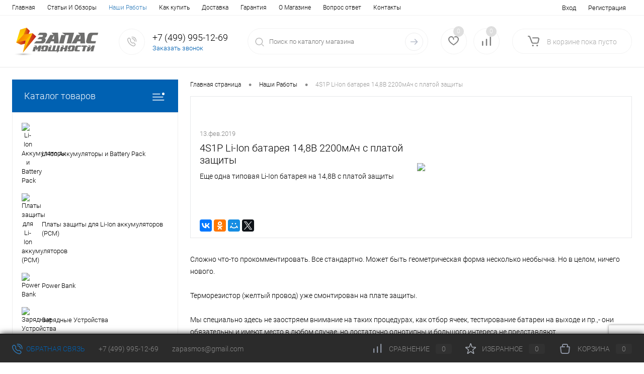

--- FILE ---
content_type: text/html; charset=UTF-8
request_url: https://zapas-m.ru/cases/4s1p-li-ion-batareya-14-8v-2200mach-s-platoy-zashchity/
body_size: 27496
content:
<!DOCTYPE html>
<html lang="ru">
	<head>
		<meta charset="UTF-8">
		<meta name="format-detection" content="telephone=no">
		<meta name="viewport" content="width=device-width, initial-scale=1, maximum-scale=1, user-scalable=0"/>
		<link rel="shortcut icon" type="image/x-icon" href="/favicon.ico?v=1696956376" />
		<meta http-equiv="X-UA-Compatible" content="IE=edge">
		<meta name="theme-color" content="#3498db">
		<meta http-equiv="Content-Type" content="text/html; charset=UTF-8" />
<meta name="robots" content="index, follow" />
<meta name="keywords" content="Запас Мощности" />
<meta name="description" content="Как сделать Еще одна типовая Li-Ion батарея на 14,8В с платой защиты" />
<link href="/bitrix/cache/css/s1/dresscode/kernel_main/kernel_main_v1.css?176915115910074" type="text/css" rel="stylesheet"/>
<link href="/bitrix/js/ui/design-tokens/dist/ui.design-tokens.min.css?173573989223463" type="text/css" rel="stylesheet"/>
<link href="/bitrix/js/ui/fonts/opensans/ui.font.opensans.min.css?16969563482320" type="text/css" rel="stylesheet"/>
<link href="/bitrix/js/main/popup/dist/main.popup.bundle.min.css?175083456828056" type="text/css" rel="stylesheet"/>
<link href="/bitrix/cache/css/s1/dresscode/page_9e3d4b9f5ded37ea3325a6cb8c5b6b07/page_9e3d4b9f5ded37ea3325a6cb8c5b6b07_v1.css?17691512336808" type="text/css" rel="stylesheet"/>
<link href="/bitrix/cache/css/s1/dresscode/template_22a6658dbc423e5a93f569711c695c73/template_22a6658dbc423e5a93f569711c695c73_v1.css?1769151159276618" type="text/css" rel="stylesheet" data-template-style="true"/>
<link href="/bitrix/panel/main/popup.min.css?169695637620774" type="text/css" rel="stylesheet" data-template-style="true"/>
<script>if(!window.BX)window.BX={};if(!window.BX.message)window.BX.message=function(mess){if(typeof mess==='object'){for(let i in mess) {BX.message[i]=mess[i];} return true;}};</script>
<script>(window.BX||top.BX).message({"JS_CORE_LOADING":"Загрузка...","JS_CORE_NO_DATA":"- Нет данных -","JS_CORE_WINDOW_CLOSE":"Закрыть","JS_CORE_WINDOW_EXPAND":"Развернуть","JS_CORE_WINDOW_NARROW":"Свернуть в окно","JS_CORE_WINDOW_SAVE":"Сохранить","JS_CORE_WINDOW_CANCEL":"Отменить","JS_CORE_WINDOW_CONTINUE":"Продолжить","JS_CORE_H":"ч","JS_CORE_M":"м","JS_CORE_S":"с","JSADM_AI_HIDE_EXTRA":"Скрыть лишние","JSADM_AI_ALL_NOTIF":"Показать все","JSADM_AUTH_REQ":"Требуется авторизация!","JS_CORE_WINDOW_AUTH":"Войти","JS_CORE_IMAGE_FULL":"Полный размер"});</script>

<script src="/bitrix/js/main/core/core.min.js?1768554688242882"></script>

<script>BX.Runtime.registerExtension({"name":"main.core","namespace":"BX","loaded":true});</script>
<script>BX.setJSList(["\/bitrix\/js\/main\/core\/core_ajax.js","\/bitrix\/js\/main\/core\/core_promise.js","\/bitrix\/js\/main\/polyfill\/promise\/js\/promise.js","\/bitrix\/js\/main\/loadext\/loadext.js","\/bitrix\/js\/main\/loadext\/extension.js","\/bitrix\/js\/main\/polyfill\/promise\/js\/promise.js","\/bitrix\/js\/main\/polyfill\/find\/js\/find.js","\/bitrix\/js\/main\/polyfill\/includes\/js\/includes.js","\/bitrix\/js\/main\/polyfill\/matches\/js\/matches.js","\/bitrix\/js\/ui\/polyfill\/closest\/js\/closest.js","\/bitrix\/js\/main\/polyfill\/fill\/main.polyfill.fill.js","\/bitrix\/js\/main\/polyfill\/find\/js\/find.js","\/bitrix\/js\/main\/polyfill\/matches\/js\/matches.js","\/bitrix\/js\/main\/polyfill\/core\/dist\/polyfill.bundle.js","\/bitrix\/js\/main\/core\/core.js","\/bitrix\/js\/main\/polyfill\/intersectionobserver\/js\/intersectionobserver.js","\/bitrix\/js\/main\/lazyload\/dist\/lazyload.bundle.js","\/bitrix\/js\/main\/polyfill\/core\/dist\/polyfill.bundle.js","\/bitrix\/js\/main\/parambag\/dist\/parambag.bundle.js"]);
</script>
<script>BX.Runtime.registerExtension({"name":"jquery2","namespace":"window","loaded":true});</script>
<script>BX.Runtime.registerExtension({"name":"ui.dexie","namespace":"BX.DexieExport","loaded":true});</script>
<script>BX.Runtime.registerExtension({"name":"fc","namespace":"window","loaded":true});</script>
<script>BX.Runtime.registerExtension({"name":"pull.protobuf","namespace":"BX","loaded":true});</script>
<script>BX.Runtime.registerExtension({"name":"rest.client","namespace":"window","loaded":true});</script>
<script>(window.BX||top.BX).message({"pull_server_enabled":"Y","pull_config_timestamp":1750834610,"shared_worker_allowed":"Y","pull_guest_mode":"N","pull_guest_user_id":0,"pull_worker_mtime":1744784840});(window.BX||top.BX).message({"PULL_OLD_REVISION":"Для продолжения корректной работы с сайтом необходимо перезагрузить страницу."});</script>
<script>BX.Runtime.registerExtension({"name":"pull.client","namespace":"BX","loaded":true});</script>
<script>BX.Runtime.registerExtension({"name":"pull","namespace":"window","loaded":true});</script>
<script>BX.Runtime.registerExtension({"name":"ui.design-tokens","namespace":"window","loaded":true});</script>
<script>BX.Runtime.registerExtension({"name":"main.pageobject","namespace":"BX","loaded":true});</script>
<script>(window.BX||top.BX).message({"JS_CORE_LOADING":"Загрузка...","JS_CORE_NO_DATA":"- Нет данных -","JS_CORE_WINDOW_CLOSE":"Закрыть","JS_CORE_WINDOW_EXPAND":"Развернуть","JS_CORE_WINDOW_NARROW":"Свернуть в окно","JS_CORE_WINDOW_SAVE":"Сохранить","JS_CORE_WINDOW_CANCEL":"Отменить","JS_CORE_WINDOW_CONTINUE":"Продолжить","JS_CORE_H":"ч","JS_CORE_M":"м","JS_CORE_S":"с","JSADM_AI_HIDE_EXTRA":"Скрыть лишние","JSADM_AI_ALL_NOTIF":"Показать все","JSADM_AUTH_REQ":"Требуется авторизация!","JS_CORE_WINDOW_AUTH":"Войти","JS_CORE_IMAGE_FULL":"Полный размер"});</script>
<script>BX.Runtime.registerExtension({"name":"window","namespace":"window","loaded":true});</script>
<script>BX.Runtime.registerExtension({"name":"ui.fonts.opensans","namespace":"window","loaded":true});</script>
<script>BX.Runtime.registerExtension({"name":"main.popup","namespace":"BX.Main","loaded":true});</script>
<script>BX.Runtime.registerExtension({"name":"popup","namespace":"window","loaded":true});</script>
<script>(window.BX||top.BX).message({"AMPM_MODE":false});(window.BX||top.BX).message({"MONTH_1":"Январь","MONTH_2":"Февраль","MONTH_3":"Март","MONTH_4":"Апрель","MONTH_5":"Май","MONTH_6":"Июнь","MONTH_7":"Июль","MONTH_8":"Август","MONTH_9":"Сентябрь","MONTH_10":"Октябрь","MONTH_11":"Ноябрь","MONTH_12":"Декабрь","MONTH_1_S":"января","MONTH_2_S":"февраля","MONTH_3_S":"марта","MONTH_4_S":"апреля","MONTH_5_S":"мая","MONTH_6_S":"июня","MONTH_7_S":"июля","MONTH_8_S":"августа","MONTH_9_S":"сентября","MONTH_10_S":"октября","MONTH_11_S":"ноября","MONTH_12_S":"декабря","MON_1":"янв","MON_2":"фев","MON_3":"мар","MON_4":"апр","MON_5":"мая","MON_6":"июн","MON_7":"июл","MON_8":"авг","MON_9":"сен","MON_10":"окт","MON_11":"ноя","MON_12":"дек","DAY_OF_WEEK_0":"Воскресенье","DAY_OF_WEEK_1":"Понедельник","DAY_OF_WEEK_2":"Вторник","DAY_OF_WEEK_3":"Среда","DAY_OF_WEEK_4":"Четверг","DAY_OF_WEEK_5":"Пятница","DAY_OF_WEEK_6":"Суббота","DOW_0":"Вс","DOW_1":"Пн","DOW_2":"Вт","DOW_3":"Ср","DOW_4":"Чт","DOW_5":"Пт","DOW_6":"Сб","FD_SECOND_AGO_0":"#VALUE# секунд назад","FD_SECOND_AGO_1":"#VALUE# секунду назад","FD_SECOND_AGO_10_20":"#VALUE# секунд назад","FD_SECOND_AGO_MOD_1":"#VALUE# секунду назад","FD_SECOND_AGO_MOD_2_4":"#VALUE# секунды назад","FD_SECOND_AGO_MOD_OTHER":"#VALUE# секунд назад","FD_SECOND_DIFF_0":"#VALUE# секунд","FD_SECOND_DIFF_1":"#VALUE# секунда","FD_SECOND_DIFF_10_20":"#VALUE# секунд","FD_SECOND_DIFF_MOD_1":"#VALUE# секунда","FD_SECOND_DIFF_MOD_2_4":"#VALUE# секунды","FD_SECOND_DIFF_MOD_OTHER":"#VALUE# секунд","FD_SECOND_SHORT":"#VALUE#с","FD_MINUTE_AGO_0":"#VALUE# минут назад","FD_MINUTE_AGO_1":"#VALUE# минуту назад","FD_MINUTE_AGO_10_20":"#VALUE# минут назад","FD_MINUTE_AGO_MOD_1":"#VALUE# минуту назад","FD_MINUTE_AGO_MOD_2_4":"#VALUE# минуты назад","FD_MINUTE_AGO_MOD_OTHER":"#VALUE# минут назад","FD_MINUTE_DIFF_0":"#VALUE# минут","FD_MINUTE_DIFF_1":"#VALUE# минута","FD_MINUTE_DIFF_10_20":"#VALUE# минут","FD_MINUTE_DIFF_MOD_1":"#VALUE# минута","FD_MINUTE_DIFF_MOD_2_4":"#VALUE# минуты","FD_MINUTE_DIFF_MOD_OTHER":"#VALUE# минут","FD_MINUTE_0":"#VALUE# минут","FD_MINUTE_1":"#VALUE# минуту","FD_MINUTE_10_20":"#VALUE# минут","FD_MINUTE_MOD_1":"#VALUE# минуту","FD_MINUTE_MOD_2_4":"#VALUE# минуты","FD_MINUTE_MOD_OTHER":"#VALUE# минут","FD_MINUTE_SHORT":"#VALUE#мин","FD_HOUR_AGO_0":"#VALUE# часов назад","FD_HOUR_AGO_1":"#VALUE# час назад","FD_HOUR_AGO_10_20":"#VALUE# часов назад","FD_HOUR_AGO_MOD_1":"#VALUE# час назад","FD_HOUR_AGO_MOD_2_4":"#VALUE# часа назад","FD_HOUR_AGO_MOD_OTHER":"#VALUE# часов назад","FD_HOUR_DIFF_0":"#VALUE# часов","FD_HOUR_DIFF_1":"#VALUE# час","FD_HOUR_DIFF_10_20":"#VALUE# часов","FD_HOUR_DIFF_MOD_1":"#VALUE# час","FD_HOUR_DIFF_MOD_2_4":"#VALUE# часа","FD_HOUR_DIFF_MOD_OTHER":"#VALUE# часов","FD_HOUR_SHORT":"#VALUE#ч","FD_YESTERDAY":"вчера","FD_TODAY":"сегодня","FD_TOMORROW":"завтра","FD_DAY_AGO_0":"#VALUE# дней назад","FD_DAY_AGO_1":"#VALUE# день назад","FD_DAY_AGO_10_20":"#VALUE# дней назад","FD_DAY_AGO_MOD_1":"#VALUE# день назад","FD_DAY_AGO_MOD_2_4":"#VALUE# дня назад","FD_DAY_AGO_MOD_OTHER":"#VALUE# дней назад","FD_DAY_DIFF_0":"#VALUE# дней","FD_DAY_DIFF_1":"#VALUE# день","FD_DAY_DIFF_10_20":"#VALUE# дней","FD_DAY_DIFF_MOD_1":"#VALUE# день","FD_DAY_DIFF_MOD_2_4":"#VALUE# дня","FD_DAY_DIFF_MOD_OTHER":"#VALUE# дней","FD_DAY_AT_TIME":"#DAY# в #TIME#","FD_DAY_SHORT":"#VALUE#д","FD_MONTH_AGO_0":"#VALUE# месяцев назад","FD_MONTH_AGO_1":"#VALUE# месяц назад","FD_MONTH_AGO_10_20":"#VALUE# месяцев назад","FD_MONTH_AGO_MOD_1":"#VALUE# месяц назад","FD_MONTH_AGO_MOD_2_4":"#VALUE# месяца назад","FD_MONTH_AGO_MOD_OTHER":"#VALUE# месяцев назад","FD_MONTH_DIFF_0":"#VALUE# месяцев","FD_MONTH_DIFF_1":"#VALUE# месяц","FD_MONTH_DIFF_10_20":"#VALUE# месяцев","FD_MONTH_DIFF_MOD_1":"#VALUE# месяц","FD_MONTH_DIFF_MOD_2_4":"#VALUE# месяца","FD_MONTH_DIFF_MOD_OTHER":"#VALUE# месяцев","FD_MONTH_SHORT":"#VALUE#мес","FD_YEARS_AGO_0":"#VALUE# лет назад","FD_YEARS_AGO_1":"#VALUE# год назад","FD_YEARS_AGO_10_20":"#VALUE# лет назад","FD_YEARS_AGO_MOD_1":"#VALUE# год назад","FD_YEARS_AGO_MOD_2_4":"#VALUE# года назад","FD_YEARS_AGO_MOD_OTHER":"#VALUE# лет назад","FD_YEARS_DIFF_0":"#VALUE# лет","FD_YEARS_DIFF_1":"#VALUE# год","FD_YEARS_DIFF_10_20":"#VALUE# лет","FD_YEARS_DIFF_MOD_1":"#VALUE# год","FD_YEARS_DIFF_MOD_2_4":"#VALUE# года","FD_YEARS_DIFF_MOD_OTHER":"#VALUE# лет","FD_YEARS_SHORT_0":"#VALUE#л","FD_YEARS_SHORT_1":"#VALUE#г","FD_YEARS_SHORT_10_20":"#VALUE#л","FD_YEARS_SHORT_MOD_1":"#VALUE#г","FD_YEARS_SHORT_MOD_2_4":"#VALUE#г","FD_YEARS_SHORT_MOD_OTHER":"#VALUE#л","CAL_BUTTON":"Выбрать","CAL_TIME_SET":"Установить время","CAL_TIME":"Время","FD_LAST_SEEN_TOMORROW":"завтра в #TIME#","FD_LAST_SEEN_NOW":"только что","FD_LAST_SEEN_TODAY":"сегодня в #TIME#","FD_LAST_SEEN_YESTERDAY":"вчера в #TIME#","FD_LAST_SEEN_MORE_YEAR":"более года назад","FD_UNIT_ORDER":"Y m d H i s","FD_SEPARATOR":"\u0026#32;","FD_SEPARATOR_SHORT":"\u0026#32;"});</script>
<script type="extension/settings" data-extension="main.date">{"formats":{"FORMAT_DATE":"DD.MM.YYYY","FORMAT_DATETIME":"DD.MM.YYYY HH:MI:SS","SHORT_DATE_FORMAT":"d.m.Y","MEDIUM_DATE_FORMAT":"j M Y","LONG_DATE_FORMAT":"j F Y","DAY_MONTH_FORMAT":"j F","DAY_SHORT_MONTH_FORMAT":"j M","SHORT_DAY_OF_WEEK_MONTH_FORMAT":"D, j F","SHORT_DAY_OF_WEEK_SHORT_MONTH_FORMAT":"D, j M","DAY_OF_WEEK_MONTH_FORMAT":"l, j F","FULL_DATE_FORMAT":"l, j F  Y","SHORT_TIME_FORMAT":"H:i","LONG_TIME_FORMAT":"H:i:s"}}</script>
<script>BX.Runtime.registerExtension({"name":"main.date","namespace":"BX.Main","loaded":true});</script>
<script>(window.BX||top.BX).message({"WEEK_START":1});</script>
<script>BX.Runtime.registerExtension({"name":"date","namespace":"window","loaded":true});</script>
<script>(window.BX||top.BX).message({"LANGUAGE_ID":"ru","FORMAT_DATE":"DD.MM.YYYY","FORMAT_DATETIME":"DD.MM.YYYY HH:MI:SS","COOKIE_PREFIX":"BITRIX_SM","SERVER_TZ_OFFSET":"10800","UTF_MODE":"Y","SITE_ID":"s1","SITE_DIR":"\/","USER_ID":"","SERVER_TIME":1769419697,"USER_TZ_OFFSET":0,"USER_TZ_AUTO":"Y","bitrix_sessid":"c69a2ec5b3a617c61024c2aa8ea47eaa"});</script>


<script  src="/bitrix/cache/js/s1/dresscode/kernel_main/kernel_main_v1.js?1769151163148499"></script>
<script src="/bitrix/js/main/jquery/jquery-2.2.4.min.js?169695634385578"></script>
<script src="/bitrix/js/ui/dexie/dist/dexie.bundle.min.js?1750834620102530"></script>
<script src="/bitrix/js/main/core/core_frame_cache.min.js?176855468810214"></script>
<script src="/bitrix/js/pull/protobuf/protobuf.js?1696956346274055"></script>
<script src="/bitrix/js/pull/protobuf/model.min.js?169695634614190"></script>
<script src="/bitrix/js/rest/client/rest.client.min.js?16969563439240"></script>
<script src="/bitrix/js/pull/client/pull.client.min.js?174706224949849"></script>
<script src="/bitrix/js/main/popup/dist/main.popup.bundle.min.js?176855468867515"></script>
<script>BX.setJSList(["\/bitrix\/js\/main\/pageobject\/dist\/pageobject.bundle.js","\/bitrix\/js\/main\/core\/core_window.js","\/bitrix\/js\/main\/date\/main.date.js","\/bitrix\/js\/main\/core\/core_date.js","\/bitrix\/js\/main\/session.js","\/bitrix\/js\/main\/utils.js","\/bitrix\/templates\/dresscode\/components\/bitrix\/news\/blog\/bitrix\/news.detail\/.default\/script.js","\/bitrix\/templates\/dresscode\/js\/jquery-1.11.0.min.js","\/bitrix\/templates\/dresscode\/js\/jquery.easing.1.3.js","\/bitrix\/templates\/dresscode\/js\/rangeSlider.js","\/bitrix\/templates\/dresscode\/js\/maskedinput.js","\/bitrix\/templates\/dresscode\/js\/system.js","\/bitrix\/templates\/dresscode\/js\/topMenu.js","\/bitrix\/templates\/dresscode\/js\/topSearch.js","\/bitrix\/templates\/dresscode\/js\/dwCarousel.js","\/bitrix\/templates\/dresscode\/js\/dwSlider.js","\/bitrix\/templates\/dresscode\/js\/dwZoomer.js","\/bitrix\/templates\/dresscode\/js\/dwTimer.js","\/bitrix\/components\/dresscode\/sale.geo.positiion\/templates\/.default\/script.js","\/bitrix\/templates\/dresscode\/components\/bitrix\/form.result.new\/modal\/script.js","\/bitrix\/components\/dresscode\/search.line\/templates\/version2\/script.js","\/bitrix\/templates\/dresscode\/components\/bitrix\/menu\/leftMenu\/script.js","\/bitrix\/templates\/dresscode\/components\/bitrix\/catalog.bigdata.products\/.default\/script.js","\/bitrix\/components\/dresscode\/catalog.product.subscribe.online\/templates\/.default\/script.js"]);</script>
<script>BX.setCSSList(["\/bitrix\/js\/main\/core\/css\/core_date.css","\/bitrix\/templates\/dresscode\/components\/bitrix\/news\/blog\/bitrix\/news.detail\/.default\/style.css","\/bitrix\/templates\/dresscode\/fonts\/roboto\/roboto.css","\/bitrix\/templates\/dresscode\/themes\/white\/ultramarine\/style.css","\/bitrix\/templates\/dresscode\/headers\/header2\/css\/style.css","\/bitrix\/templates\/dresscode\/headers\/header2\/css\/types\/type1.css","\/bitrix\/templates\/dresscode\/components\/bitrix\/menu\/topMenu\/style.css","\/bitrix\/components\/dresscode\/sale.geo.positiion\/templates\/.default\/style.css","\/bitrix\/templates\/dresscode\/components\/bitrix\/form.result.new\/modal\/style.css","\/bitrix\/components\/dresscode\/search.line\/templates\/version2\/style.css","\/bitrix\/components\/dresscode\/favorite.line\/templates\/version2\/style.css","\/bitrix\/components\/dresscode\/compare.line\/templates\/version2\/style.css","\/bitrix\/templates\/dresscode\/components\/bitrix\/sale.basket.basket.line\/topCart2\/style.css","\/bitrix\/templates\/dresscode\/components\/bitrix\/menu\/leftMenu\/style.css","\/bitrix\/templates\/dresscode\/components\/bitrix\/menu\/leftSubMenu\/style.css","\/bitrix\/templates\/dresscode\/components\/bitrix\/news.list\/leftNews\/style.css","\/bitrix\/templates\/dresscode\/components\/bitrix\/subscribe.form\/.default\/style.css","\/bitrix\/templates\/dresscode\/components\/bitrix\/news.list\/leftCollection\/style.css","\/bitrix\/templates\/dresscode\/components\/bitrix\/news.list\/leftBlog\/style.css","\/bitrix\/templates\/dresscode\/components\/bitrix\/breadcrumb\/.default\/style.css","\/bitrix\/components\/dresscode\/products.by.filter\/templates\/.default\/style.css","\/bitrix\/components\/dresscode\/catalog.viewed.product\/templates\/.default\/style.css","\/bitrix\/templates\/dresscode\/components\/bitrix\/catalog.bigdata.products\/.default\/style.css","\/bitrix\/templates\/dresscode\/styles.css","\/bitrix\/templates\/dresscode\/template_styles.css"]);</script>
<style>.edost_I2_L1 path { opacity: 0.1; stroke: var(--edost_color, #0087ff); stroke-width: 24; stroke-linecap: round; animation: edost_I2_L1 1.2s linear infinite; } @keyframes edost_I2_L1 { 0% { opacity: 1; } 100% { opacity: 0.1; } } :root { --edost_color: #27b; --edost_color_light: #64a0cf;--edost_color_map: #27b; --edost_color_map_light: #64a0cf; }</style>
<script>var edost_loading_ico = '<svg class="edost_I2_L edost_I2_L1" viewBox="0 0 256 256"> <path style="animation-delay: 0.1s;" d="M128,17l0,35"/> <path style="animation-delay: 0.2s;" d="M185,32l-17,30"/> <path style="animation-delay: 0.3s;" d="M225,72l-30,17"/> <path style="animation-delay: 0.4s;" d="M239,128l-35,0"/> <path style="animation-delay: 0.5s;" d="M195,167l30,17"/> <path style="animation-delay: 0.6s;" d="M183,225l-17,-30"/> <path style="animation-delay: 0.7s;" d="M128,205l0,35"/> <path style="animation-delay: 0.8s;" d="M89,195l-17,30"/> <path style="animation-delay: 0.9s;" d="M61,165l-30,17"/> <path style="animation-delay: 1.0s;" d="M51,128l-35,-0"/> <path style="animation-delay: 1.1s;" d="M31,73l30,17"/> <path style="animation-delay: 1.2s;" d="M89,61l-17,-30"/> </svg>';</script>
<script>
					(function () {
						"use strict";

						var counter = function ()
						{
							var cookie = (function (name) {
								var parts = ("; " + document.cookie).split("; " + name + "=");
								if (parts.length == 2) {
									try {return JSON.parse(decodeURIComponent(parts.pop().split(";").shift()));}
									catch (e) {}
								}
							})("BITRIX_CONVERSION_CONTEXT_s1");

							if (cookie && cookie.EXPIRE >= BX.message("SERVER_TIME"))
								return;

							var request = new XMLHttpRequest();
							request.open("POST", "/bitrix/tools/conversion/ajax_counter.php", true);
							request.setRequestHeader("Content-type", "application/x-www-form-urlencoded");
							request.send(
								"SITE_ID="+encodeURIComponent("s1")+
								"&sessid="+encodeURIComponent(BX.bitrix_sessid())+
								"&HTTP_REFERER="+encodeURIComponent(document.referrer)
							);
						};

						if (window.frameRequestStart === true)
							BX.addCustomEvent("onFrameDataReceived", counter);
						else
							BX.ready(counter);
					})();
				</script>
<!-- Yandex.Metrika counter --> <script data-skip-moving="true">    (function(m,e,t,r,i,k,a){m[i]=m[i]||function(){(m[i].a=m[i].a||[]).push(arguments)};    m[i].l=1*new Date();k=e.createElement(t),a=e.getElementsByTagName(t)[0],k.async=1,k.src=r,a.parentNode.insertBefore(k,a)})    (window, document, "script", "https://mc.yandex.ru/metrika/tag.js", "ym");     ym(232092, "init", {         clickmap:true,         trackLinks:true,         accurateTrackBounce:true,         ecommerce:"dataLayer"    }); </script> <noscript><div><img src="https://mc.yandex.ru/watch/232092" style="position:absolute; left:-9999px;" alt="" /></div></noscript> <!-- /Yandex.Metrika counter -->
<meta property="og:title" content="4S1P Li-Ion батарея 14,8В 2200мАч с платой защиты" />
<meta property="og:type" content="website" />
<meta property="og:url" content="https://zapas-m.ru/cases/4s1p-li-ion-batareya-14-8v-2200mach-s-platoy-zashchity/" />
<meta property="og:description" content="Еще одна типовая Li-Ion батарея на 14,8В с платой защиты" />
<meta property="og:image" content="https://zapas-m.ru/upload/iblock/ffa/ffa196644f431696440b4fedf8608b75.JPG" />



<script  src="/bitrix/cache/js/s1/dresscode/template_74a4611040ef18ffa94d67a75d482849/template_74a4611040ef18ffa94d67a75d482849_v1.js?1769151159198810"></script>
<script  src="/bitrix/cache/js/s1/dresscode/page_09764527ef36e4e2024f9716b0874fca/page_09764527ef36e4e2024f9716b0874fca_v1.js?1769151233630"></script>

		<title>Описание изготовления 4S1P Li-Ion батарея 14,8В 2200мАч с платой защиты в магазине Запас Мощности</title>
		<!-- Chatra {literal} -->
		<!-- /Chatra {/literal} -->
	</head>
	<body class="loading  panels_white">
		<div id="panel">
					</div>
		<div id="foundation">
			<div id="topHeader2">
	<div class="limiter">
		<div class="leftColumn">
				<ul id="topMenu">
		
							<li><a href="/">Главная</a></li>
			
		
							<li><a href="/articles/">Статьи И Обзоры</a></li>
			
		
							<li><a class="selected">Наши Работы</a></li>
			
		
							<li><a href="/about/howto/">Как купить</a></li>
			
		
							<li><a href="/about/delivery/">Доставка</a></li>
			
		
							<li><a href="/about/guaranty/">Гарантия</a></li>
			
		
							<li><a href="/about/">О Магазине</a></li>
			
		
							<li><a href="/faq/">Вопрос ответ</a></li>
			
		
							<li><a href="/about/contacts/">Контакты</a></li>
			
			</ul>
		</div>
		<div class="rightColumn">
			<ul id="topService">
				<!--'start_frame_cache_1Kz6Lg'--><!--'end_frame_cache_1Kz6Lg'-->					<li class="top-auth-login"><a href="/auth/?backurl=/cases/4s1p-li-ion-batareya-14-8v-2200mach-s-platoy-zashchity/">Вход</a></li>
	<li class="top-auth-register"><a href="/auth/?register=yes&amp;backurl=/cases/4s1p-li-ion-batareya-14-8v-2200mach-s-platoy-zashchity/">Регистрация</a></li>
			</ul>
		</div>
	</div>
</div>
<div id="subHeader2">
	<div class="limiter">
		<div class="subTable">
			<div class="subTableColumn">
				<div class="subContainer">
					<div id="logo">
							<a href="/"><img src="/bitrix/templates/dresscode/images/logo.png?v=1696956376" alt=""></a>
					</div>
					<div id="topHeading">
						<div class="vertical">
													</div>
					</div>
					<div id="topCallback" class="telephone">
						<div class="wrap">
							<a href="/callback/" class="icon callBack"></a>
							<div class="nf">
								<span class="heading">+7 (499) 995-12-69</span><a href="#" class="openWebFormModal link callBack" data-id="2">Заказать звонок</a>
<div class="webformModal" id="webFormDwModal_2">
	<div class="webformModalHideScrollBar">
		<div class="webformModalcn100">
			<div class="webformModalContainer">
				<div class="webFormDwModal" data-id="2">
																					<form name="DW_CALLBACK_FORM" action="/cases/4s1p-li-ion-batareya-14-8v-2200mach-s-platoy-zashchity/" method="POST" enctype="multipart/form-data"><input type="hidden" name="sessid" id="sessid_5" value="c69a2ec5b3a617c61024c2aa8ea47eaa" /><input type="hidden" name="WEB_FORM_ID" value="2" />																					<div class="webFormModalHeading">Заказать звонок<a href="#" class="webFormModalHeadingExit"></a></div>
																					<p class="webFormDescription">Оставьте Ваше сообщение и контактные данные и наши специалисты свяжутся с Вами в ближайшее рабочее время для решения Вашего вопроса.</p>
																			<div class="webFormItems">
																											<div class="webFormItem" id="WEB_FORM_ITEM_TELEPHONE">
											<div class="webFormItemCaption">
																																						<img src="/upload/form/c06/c06ee7aaa84d92b0191e351d343b0cce.png" class="webFormItemImage" alt="Ваш телефон">
																								<div class="webFormItemLabel">Ваш телефон<span class="webFormItemRequired">*</span></div>
											</div>
											<div class="webFormItemError"></div>
											<div class="webFormItemField" data-required="Y">
																									<input type="text"  class="inputtext"  name="form_text_6" value="" size="40">																							</div>
										</div>
																																				<div class="webFormItem" id="WEB_FORM_ITEM_NAME">
											<div class="webFormItemCaption">
																																						<img src="/upload/form/8e3/8e31e463287081deaf586d76a9f6fe5a.png" class="webFormItemImage" alt="Ваше имя">
																								<div class="webFormItemLabel">Ваше имя</div>
											</div>
											<div class="webFormItemError"></div>
											<div class="webFormItemField">
																									<input type="text"  class="inputtext"  name="form_text_7" value="" size="40">																							</div>
										</div>
																									<div class="personalInfo">
									<div class="webFormItem">
										<div class="webFormItemError"></div>
										<div class="webFormItemField" data-required="Y">
											<input type="checkbox" class="personalInfoField" name="personalInfo" value="Y"><label class="label-for" data-for="personalInfoField">Я согласен на <a href="/personal-info/" class="pilink">обработку персональных данных.</a><span class="webFormItemRequired">*</span></label>
										</div>
									</div>
								</div>
																	<div class="webFormItem">
										<div class="webFormItemCaption">Защита от автоматического заполнения</div>
											<input type="hidden" name="captcha_sid" value="0z0zq1j3l53caij8t4x3qic61o1eu0ou" class="webFormCaptchaSid" />
											<div class="webFormCaptchaPicture">
												<div class="recaptcha-v3"></div><script src="https://www.google.com/recaptcha/api.js?render=6Lc_tcQUAAAAADJ1GQpvutE8ontFve9L5_4c7bhR"></script><script>
			BX.addCustomEvent("onFrameDataReceived", function(module_id, command, params) {
				if (typeof renderRecaptcha === 'function'){
					renderRecaptcha('r_697733b154947');
				}
			});
		</script>
											</div>
											<div class="webFormCaptchaLabel">
												Введите символы с картинки<font color='red'><span class='form-required starrequired'>*</span></font>											</div>
										<div class="webFormItemField" data-required="Y">
											
										</div>
									</div>
															</div>
												<div class="webFormError"></div>
						<div class="webFormTools">
							<div class="tb">
								<div class="tc">
									<input  type="submit" name="web_form_submit" value="Отправить" class="sendWebFormDw" />
									<input type="hidden" name="web_form_apply" value="Y" />
								</div>
								<div class="tc"><input type="reset" value="Сбросить" /></div>
							</div>
							<p><span class="form-required starrequired">*</span> - Поля, обязательные для заполнения</p>
						</div>
						</form>									</div>
			</div>
		</div>
	</div>
</div>
<div class="webFormMessage" id="webFormMessage_2">
	<div class="webFormMessageContainer">
		<div class="webFormMessageMiddle">
			<div class="webFormMessageHeading">Сообщение отправлено</div>
			<div class="webFormMessageDescription">Ваше сообщение успешно отправлено. В ближайшее время с Вами свяжется наш специалист</div>
			<a href="#" class="webFormMessageExit">Закрыть окно</a>
		</div>
	</div>
</div>
<script>
	var webFormAjaxDir = "/bitrix/templates/dresscode/components/bitrix/form.result.new/modal/ajax.php";
	var webFormSiteId = "s1";
</script>							</div>
						</div>
					</div>
				</div>
			</div>
			<div class="subTableColumn">
				<div id="topSearchLine">
					<div id="topSearch2">
	<form action="/search/" method="GET" id="topSearchForm">
		<div class="searchContainerInner">
			<div class="searchContainer">
				<div class="searchColumn">
					<input type="text" name="q" value="" autocomplete="off" placeholder="Поиск по каталогу магазина" id="searchQuery">
				</div>
				<div class="searchColumn">
					<input type="submit" name="send" value="Y" id="goSearch">
					<input type="hidden" name="r" value="Y">
				</div>
			</div>
		</div>
	</form>
</div>
<div id="searchResult"></div>
<div id="searchOverlap"></div>
<script>
	var searchAjaxPath = "/bitrix/components/dresscode/search.line/ajax.php";
	var searchProductParams = '{"CACHE_TIME":"3600000","CACHE_TYPE":"A","COMPONENT_TEMPLATE":"version2","COMPOSITE_FRAME_MODE":"A","COMPOSITE_FRAME_TYPE":"AUTO","CONVERT_CASE":"N","CONVERT_CURRENCY":"Y","CURRENCY_ID":"RUB","HIDE_MEASURES":"N","HIDE_NOT_AVAILABLE":"N","IBLOCK_ID":"15","IBLOCK_TYPE":"catalog","LAZY_LOAD_PICTURES":"Y","PRICE_CODE":[],"PROPERTY_CODE":["CML2_AVAILABLE","CML2_ARTICLE","akb_01","ATT_BRAND","SERIES","model","emkost","napriazhenie","akb_09","akb_12","akb_04","akb_06","akb_07","akb_08","akb_10","akb_11","akb_13","akb_16","akb_17","akb_14","akb_15","akb_23","akb_19","akb_20","akb_21","akb_22","char_07","char_01","char_02","char_03","char_04_1","char_04","char_05","char_06","char_08","char_09","char_10","char_11","char_12","char_13","char_14","BALANCER","E_KEY","NTC_SUPPORT","NOMINAL_VOLTAGE","CHARGING_VOLTAGE","BALANCE_VOLTAGE","BALANCE_CURRENT","CURRENT_CONSUMPTION","MAXIMAL_CONTINUOUS_CHARGING_CURRENT","MAXIMAL_CONTINUOUS_DISCHARGING_CURRENT","OVER_CHARGE_DETECTION_VOLTAGE","OVER_CHARGE_DETECTION_DELAY_TIME","OVER_CHARGE_RELEASE_VOLTAGE","OVER_DISCHARGE_DETECTION_VOLTAGE","OVER_DISCHARGE_DETECTION_DELAY_TIME","OVER_DISCHARGE_RELEASE_VOLTAGE","OVER_CURRENT_DETECTION_CURRENT","OVER_CURRENT_DETECTION_DELAY_TIME","OVER_CURRENT_RELEASE_CONDITION","SHORT_PROTECTION_DETECTION_CONDITION","SHORT_PROTECTION_DETECTION_DELAY_TIME","SHORT_PROTECTION_RELEASE_CONDITION","OPERATING_TEMPERATURE_RANGE","STORAGE_TEMPERATURE_RANGE","REF","CONNECTOR_TYPE","RATED_VOLTAGE","RATED_CURRENT","PEAK_CURRENT","CONTACT_TYPE","CONNECTOR_PURPOSE","NUMBER_OF_PINS","PIN_SPACING","MECHANICAL_INSTALLATION","ELECTRICAL_INSTALLATION","CONTACT_MATERIAL","CONTACT_COVER","BODY_MATERIAL","CONNECTOR_COLOR","FLAMMABILITY_CLASS","WORKING_TEMPERATURE","SPATIAL_ORIENTATION","CONNECTOR_RESOURCE","RECOMMENDED_WIRE_SIZE","SIZE","WEIGHT","EXPIRY","DATE_OF_PRODUCTION","WARRANTY","COUNTRY_BRAND","BONUS","COLLECTION","USER_ID","BLOG_POST_ID","MAXIMUM_PRICE","MINIMUM_PRICE","VIDEO","MORE_PROPERTIES","BLOG_COMMENTS_CNT","VOTE_COUNT","OFFERS","SHOW_MENU","SIMILAR_PRODUCT","RATING","SEASON","RELATED_PRODUCT","PRODUCT_DAY","VOTE_SUM","TIMER_START_DATE","DELIVERY","PICKUP","TIMER_LOOP","TIMER_DATE","SHOW_SKU_TABLE","SERVICES","counter","COLOR","ZOOM2","BATTERY_LIFE","SWITCH","GRAF_PROC","LENGTH_OF_CORD","DISPLAY","LOADING_LAUNDRY","FULL_HD_VIDEO_RECORD","INTERFACE","COMPRESSORS","Number_of_Outlets","MAX_RESOLUTION_VIDEO","MAX_BUS_FREQUENCY","MAX_RESOLUTION","FREEZER","POWER_SUB","POWER","HARD_DRIVE_SPACE","MEMORY","OS","ZOOM","PAPER_FEED","SUPPORTED_STANDARTS","VIDEO_FORMAT","SUPPORT_2SIM","MP3","ETHERNET_PORTS","MATRIX","CAMERA","PHOTOSENSITIVITY","DEFROST","SPEED_WIFI","SPIN_SPEED","PRINT_SPEED","SOCKET","IMAGE_STABILIZER","GSM","SIM","TYPE","MEMORY_CARD","TYPE_BODY","TYPE_MOUSE","TYPE_PRINT","CONNECTION","TYPE_OF_CONTROL","TYPE_DISPLAY","TYPE2","REFRESH_RATE","RANGE","AMOUNT_MEMORY","MEMORY_CAPACITY","VIDEO_BRAND","DIAGONAL","RESOLUTION","TOUCH","CORES","LINE_PROC","PROCESSOR","CLOCK_SPEED","TYPE_PROCESSOR","PROCESSOR_SPEED","HARD_DRIVE","HARD_DRIVE_TYPE","Number_of_memory_slots","MAXIMUM_MEMORY_FREQUENCY","TYPE_MEMORY","BLUETOOTH","FM","GPS","HDMI","SMART_TV","USB","WIFI","FLASH","ROTARY_DISPLAY","SUPPORT_3D","SUPPORT_3G","WITH_COOLER","FINGERPRINT","TOTAL_OUTPUT_POWER","VID_ZASTECHKI","VID_SUMKI","PROFILE","VYSOTA_RUCHEK","GAS_CONTROL","GRILL","GENRE","OTSEKOV","CONVECTION","INTAKE_POWER","NAZNAZHENIE","BULK","PODKLADKA","SURFACE_COATING","brand_tyres","SEASONOST","DUST_COLLECTION","DRYING","REMOVABLE_TOP_COVER","CONTROL","FINE_FILTER","FORM_FAKTOR","SKU_COLOR",""],"STEMMING":"N","~CACHE_TIME":"3600000","~CACHE_TYPE":"A","~COMPONENT_TEMPLATE":"version2","~COMPOSITE_FRAME_MODE":"A","~COMPOSITE_FRAME_TYPE":"AUTO","~CONVERT_CASE":"N","~CONVERT_CURRENCY":"Y","~CURRENCY_ID":"RUB","~HIDE_MEASURES":"N","~HIDE_NOT_AVAILABLE":"N","~IBLOCK_ID":"15","~IBLOCK_TYPE":"catalog","~LAZY_LOAD_PICTURES":"Y","~PRICE_CODE":[],"~PROPERTY_CODE":["CML2_AVAILABLE","CML2_ARTICLE","akb_01","ATT_BRAND","SERIES","model","emkost","napriazhenie","akb_09","akb_12","akb_04","akb_06","akb_07","akb_08","akb_10","akb_11","akb_13","akb_16","akb_17","akb_14","akb_15","akb_23","akb_19","akb_20","akb_21","akb_22","char_07","char_01","char_02","char_03","char_04_1","char_04","char_05","char_06","char_08","char_09","char_10","char_11","char_12","char_13","char_14","BALANCER","E_KEY","NTC_SUPPORT","NOMINAL_VOLTAGE","CHARGING_VOLTAGE","BALANCE_VOLTAGE","BALANCE_CURRENT","CURRENT_CONSUMPTION","MAXIMAL_CONTINUOUS_CHARGING_CURRENT","MAXIMAL_CONTINUOUS_DISCHARGING_CURRENT","OVER_CHARGE_DETECTION_VOLTAGE","OVER_CHARGE_DETECTION_DELAY_TIME","OVER_CHARGE_RELEASE_VOLTAGE","OVER_DISCHARGE_DETECTION_VOLTAGE","OVER_DISCHARGE_DETECTION_DELAY_TIME","OVER_DISCHARGE_RELEASE_VOLTAGE","OVER_CURRENT_DETECTION_CURRENT","OVER_CURRENT_DETECTION_DELAY_TIME","OVER_CURRENT_RELEASE_CONDITION","SHORT_PROTECTION_DETECTION_CONDITION","SHORT_PROTECTION_DETECTION_DELAY_TIME","SHORT_PROTECTION_RELEASE_CONDITION","OPERATING_TEMPERATURE_RANGE","STORAGE_TEMPERATURE_RANGE","REF","CONNECTOR_TYPE","RATED_VOLTAGE","RATED_CURRENT","PEAK_CURRENT","CONTACT_TYPE","CONNECTOR_PURPOSE","NUMBER_OF_PINS","PIN_SPACING","MECHANICAL_INSTALLATION","ELECTRICAL_INSTALLATION","CONTACT_MATERIAL","CONTACT_COVER","BODY_MATERIAL","CONNECTOR_COLOR","FLAMMABILITY_CLASS","WORKING_TEMPERATURE","SPATIAL_ORIENTATION","CONNECTOR_RESOURCE","RECOMMENDED_WIRE_SIZE","SIZE","WEIGHT","EXPIRY","DATE_OF_PRODUCTION","WARRANTY","COUNTRY_BRAND","BONUS","COLLECTION","USER_ID","BLOG_POST_ID","MAXIMUM_PRICE","MINIMUM_PRICE","VIDEO","MORE_PROPERTIES","BLOG_COMMENTS_CNT","VOTE_COUNT","OFFERS","SHOW_MENU","SIMILAR_PRODUCT","RATING","SEASON","RELATED_PRODUCT","PRODUCT_DAY","VOTE_SUM","TIMER_START_DATE","DELIVERY","PICKUP","TIMER_LOOP","TIMER_DATE","SHOW_SKU_TABLE","SERVICES","counter","COLOR","ZOOM2","BATTERY_LIFE","SWITCH","GRAF_PROC","LENGTH_OF_CORD","DISPLAY","LOADING_LAUNDRY","FULL_HD_VIDEO_RECORD","INTERFACE","COMPRESSORS","Number_of_Outlets","MAX_RESOLUTION_VIDEO","MAX_BUS_FREQUENCY","MAX_RESOLUTION","FREEZER","POWER_SUB","POWER","HARD_DRIVE_SPACE","MEMORY","OS","ZOOM","PAPER_FEED","SUPPORTED_STANDARTS","VIDEO_FORMAT","SUPPORT_2SIM","MP3","ETHERNET_PORTS","MATRIX","CAMERA","PHOTOSENSITIVITY","DEFROST","SPEED_WIFI","SPIN_SPEED","PRINT_SPEED","SOCKET","IMAGE_STABILIZER","GSM","SIM","TYPE","MEMORY_CARD","TYPE_BODY","TYPE_MOUSE","TYPE_PRINT","CONNECTION","TYPE_OF_CONTROL","TYPE_DISPLAY","TYPE2","REFRESH_RATE","RANGE","AMOUNT_MEMORY","MEMORY_CAPACITY","VIDEO_BRAND","DIAGONAL","RESOLUTION","TOUCH","CORES","LINE_PROC","PROCESSOR","CLOCK_SPEED","TYPE_PROCESSOR","PROCESSOR_SPEED","HARD_DRIVE","HARD_DRIVE_TYPE","Number_of_memory_slots","MAXIMUM_MEMORY_FREQUENCY","TYPE_MEMORY","BLUETOOTH","FM","GPS","HDMI","SMART_TV","USB","WIFI","FLASH","ROTARY_DISPLAY","SUPPORT_3D","SUPPORT_3G","WITH_COOLER","FINGERPRINT","TOTAL_OUTPUT_POWER","VID_ZASTECHKI","VID_SUMKI","PROFILE","VYSOTA_RUCHEK","GAS_CONTROL","GRILL","GENRE","OTSEKOV","CONVECTION","INTAKE_POWER","NAZNAZHENIE","BULK","PODKLADKA","SURFACE_COATING","brand_tyres","SEASONOST","DUST_COLLECTION","DRYING","REMOVABLE_TOP_COVER","CONTROL","FINE_FILTER","FORM_FAKTOR","SKU_COLOR",""],"~STEMMING":"N"}';
</script>
				</div>
			</div>
			<div class="subTableColumn">
				<div class="topWishlist">
					<div id="flushTopwishlist">
						<!--'start_frame_cache_zkASNO'--><div class="wrap">
	<a class="icon" title="Избранное"></a>
	<a class="text">0</a>
</div>
<script>
	window.wishListTemplate = "version2";
</script>
<!--'end_frame_cache_zkASNO'-->					</div>
				</div>
				<div class="topCompare">
					<div id="flushTopCompare">
						<!--'start_frame_cache_yqTuxz'--><div class="wrap">
	<a class="icon" title="Сравнение"></a>
	<a class="text">0</a>
</div>
<script>
	window.compareTemplate = "version2";
</script>
<!--'end_frame_cache_yqTuxz'-->					</div>
				</div>
				<div class="cart">
					<div id="flushTopCart">
						<!--'start_frame_cache_FKauiI'--><div class="wrap">
	<a class="heading"><span class="icon"><span class="count">0</span></span><ins>В корзине <span class="adds">пока</span> пусто</ins></a>
</div>
<script>
	window.topCartTemplate = "topCart2";
</script>
<!--'end_frame_cache_FKauiI'-->					</div>
				</div>
			</div>
		</div>
	</div>
</div>			<div id="main" class="color_white">
				<div class="limiter">
					<div class="compliter">
													<div id="left">
	<a href="/shop/" class="heading orange" id="catalogMenuHeading">Каталог товаров<ins></ins></a>
	<div class="collapsed">
					<ul id="leftMenu">
							<li class="eChild allow-dropdown nested">
					<a href="/shop/CID_9.html" class="menuLink">
						<span class="tb">
								<span class="pc">
																			<img src="/upload/resize_cache/iblock/ac1/24_24_1/ac120012144788dd34121286a9dffb23.JPG" alt="Li-Ion Аккумуляторы и Battery Pack" title="Li-Ion Аккумуляторы и Battery Pack">
																		<span class="back"></span>
								</span>
							<span class="tx">
								<span class="link-title">Li-Ion Аккумуляторы и Battery Pack</span>
								<span class="dropdown btn-simple btn-micro"></span>
							</span>
						</span>
					</a>
											<div class="drop">
															<ul class="menuItems">
																			<li class="nested">
																							<a href="/shop/CID_3.html" class="menuLink pictureLink">
													<img src="/upload/resize_cache/iblock/92d/190_100_1/92dba633528b3795fe6ac4a26a470ecb.JPG" alt="Защищенные Li-Ion аккумуляторы">
												</a>
																						<a href="/shop/CID_3.html" class="menuLink">
												<span class="link-title">Защищенные Li-Ion аккумуляторы</span>
												<small></small>
																									<span class="dropdown btn-simple btn-micro"></span>
																							</a>
										</li>
																							<li class="allow-dropdown">
													<ul class="menuDropItems">
																													<li><a href="/shop/CID_r-series.html" class="menuLink">R-series<small></small></a></li>
																													<li><a href="/shop/CID_usb_series.html" class="menuLink">USB series<small></small></a></li>
																											</ul>
												</li>
																														<li class="nested">
																							<a href="/shop/CID_Unprotected_Li-Ion_cells.html" class="menuLink pictureLink">
													<img src="/upload/resize_cache/iblock/499/190_100_1/49909182089b89e0eac61dcc29031264.JPG" alt="Незащищенные Li-Ion аккумуляторы">
												</a>
																						<a href="/shop/CID_Unprotected_Li-Ion_cells.html" class="menuLink">
												<span class="link-title">Незащищенные Li-Ion аккумуляторы</span>
												<small></small>
																									<span class="dropdown btn-simple btn-micro"></span>
																							</a>
										</li>
																							<li class="allow-dropdown">
													<ul class="menuDropItems">
																													<li><a href="/shop/CID_li_ion_akkumulyatory_standartnoy_moshchnosti.html" class="menuLink">Li-Ion Стандартной мощности<small></small></a></li>
																													<li><a href="/shop/CID_hi-drain_Li-Ion-batteries.html" class="menuLink">Li-Ion Высокотоковые<small></small></a></li>
																											</ul>
												</li>
																												</ul>
																						<ul class="menuItems">
																			<li class="nested">
																							<a href="/shop/CID_26.html" class="menuLink pictureLink">
													<img src="/upload/resize_cache/iblock/3f1/190_100_1/3f1335599513c57cd3c110757b3a8681.JPG" alt="Li-Ion батареи (Battery Pack)">
												</a>
																						<a href="/shop/CID_26.html" class="menuLink">
												<span class="link-title">Li-Ion батареи (Battery Pack)</span>
												<small></small>
																									<span class="dropdown btn-simple btn-micro"></span>
																							</a>
										</li>
																					<li class="allow-dropdown">
												<ul class="menuDropItems">
																											<li><a href="/shop/CID_3%2C7V_Li-Ion_Battery_Pack.html" class="menuLink">Батареи 3,6-3,7В (1S)<small></small></a></li>
																											<li><a href="/shop/CID_7%2C4V_Li-Ion_Battery_Pack.html" class="menuLink">Батареи 7,2-7,4В (2S)<small></small></a></li>
																											<li><a href="/shop/CID_11%2C1V_Li-Ion_Battery_Pack.html" class="menuLink">Батареи 10,8-11,1В (3S)<small></small></a></li>
																											<li><a href="/shop/CID_14%2C8V_Li-Ion_Battery_Pack.html" class="menuLink">Батареи 14,4-14,8В (4S)<small></small></a></li>
																											<li><a href="/shop/CID_18%2C5V_Li-Ion_Battery_Pack.html" class="menuLink">Батареи 18-18,5 (5S)<small></small></a></li>
																											<li><a href="/shop/CID_22%2C2V_Li-Ion_Battery_Pack.html" class="menuLink">Батареи 21,6-22,2В (6S)<small></small></a></li>
																											<li><a href="/shop/CID_25%2C9V_Li-Ion_Battery_Pack.html" class="menuLink">Батареи 25,2-25,9В (7S)<small></small></a></li>
																											<li><a href="/shop/CID_29%2C6V_Li-Ion_Battery_Pack.html" class="menuLink">Батареи 28,8-29,6В (8S)<small></small></a></li>
																											<li><a href="/shop/CID_batarei_37_0v_10s.html" class="menuLink">Батареи 36-37В (10S)<small></small></a></li>
																											<li><a href="/shop/CID_batarei_48v_13s.html" class="menuLink">Батареи 46,8-48,1В (13S)<small></small></a></li>
																											<li><a href="/shop/CID_batarei_52v_14s.html" class="menuLink">Батареи 50,4-51,8В (14S)<small></small></a></li>
																									</ul>
											</li>
																													<li>
																							<a href="/shop/CID_korpusa_dlya_sborki_li_ion_batarey.html" class="menuLink pictureLink">
													<img src="/upload/resize_cache/iblock/2eb/190_100_1/sct6oqgh7124sqd28a5rm4b3n2naisjl.JPG" alt="Корпуса для сборки Li-Ion батарей">
												</a>
																						<a href="/shop/CID_korpusa_dlya_sborki_li_ion_batarey.html" class="menuLink">
												<span class="link-title">Корпуса для сборки Li-Ion батарей</span>
												<small></small>
																							</a>
										</li>
																													<li class="nested">
																							<a href="/shop/CID_Battery_Accessories.html" class="menuLink pictureLink">
													<img src="/upload/resize_cache/iblock/3e6/190_100_1/3e68628e5f74e81882393ab636a91447.png" alt="Аксессуары для изготовления Battery Pack">
												</a>
																						<a href="/shop/CID_Battery_Accessories.html" class="menuLink">
												<span class="link-title">Аксессуары для изготовления Battery Pack</span>
												<small></small>
																									<span class="dropdown btn-simple btn-micro"></span>
																							</a>
										</li>
																					<li class="allow-dropdown">
												<ul class="menuDropItems">
																											<li><a href="/shop/CID_batareynye_keysy.html" class="menuLink">Батарейные кейсы<small></small></a></li>
																											<li><a href="/shop/CID_brekety-dlya-akkumulyatorov.html" class="menuLink">Брекеты для аккумуляторов<small></small></a></li>
																											<li><a href="/shop/CID_indikatsiya.html" class="menuLink">Индикация<small></small></a></li>
																											<li><a href="/shop/CID_montazhnye-provoda.html" class="menuLink">Монтажные провода<small></small></a></li>
																											<li><a href="/shop/CID_Li-Ion_Battery_Pack_connectors.html" class="menuLink">Разъемы для Li-Ion Battery Pack<small></small></a></li>
																											<li><a href="/shop/CID_svarochnaya_lenta.html" class="menuLink">Сварочная Лента<small></small></a></li>
																											<li><a href="/shop/CID_batareynye_otseki.html" class="menuLink">Холдеры для аккумуляторов<small></small></a></li>
																									</ul>
											</li>
																											</ul>
																						<div id="menuSlider_121" class="menuSlider">
									<ul class="productList slideBox">
																					<li>
															<div class="item product sku" id="bx_1762928987_2157" data-product-iblock-id="15" data-from-cache="N" data-convert-currency="N" data-currency-id="" data-product-id="2157" data-iblock-id="16" data-prop-id="95" data-product-width="220" data-product-height="200" data-hide-measure="N" data-currency="RUB" data-hide-not-available="" data-price-code="">
		<div class="tabloid nowp">
			<a href="#" class="removeFromWishlist" data-id="2157"></a>
							<div class="markerContainer">
										    <div class="marker" style="background-color: #007ef2">Новинка</div>
									</div>
						<div class="rating">
				<i class="m" style="width:0%"></i>
				<i class="h"></i>
			</div>
								    <div class="productTable">
		    	<div class="productColImage">
					<a href="/shop/UID_18650_2600mach_keeppower_p1826hlt_3_7v_zashchishchennyy_nizko_vysokotemperaturnyy_li_ion_akkumulyato.html" class="picture">
													<img src="/upload/resize_cache/iblock/f3b/220_200_1/pidji4zcssnogj7ym9grpr3y9uw0diav.JPG" alt="Купить оригинальные 18650 2600мАч KeepPower (P1826HLT) 3,7В Защищенный низко/высокотемпературный Li-Ion аккумулятор купить в магазине Запас Мощности" title="Купить оригинальные 18650 2600мАч KeepPower (P1826HLT) 3,7В Защищенный низко/высокотемпературный Li-Ion аккумулятор купить в магазине Запас Мощности">
												<span class="getFastView" data-id="2157">Быстрый просмотр</span>
					</a>
		    	</div>
		    	<div class="productColText">
					<a href="/shop/UID_18650_2600mach_keeppower_p1826hlt_3_7v_zashchishchennyy_nizko_vysokotemperaturnyy_li_ion_akkumulyato.html" class="name"><span class="middle">18650 2600мАч KeepPower (P1826HLT) 3,7В Защищенный низко/высокотемпературный Li-Ion аккумулятор</span></a>
																								<a class="price">867 руб.																	<span class="measure"> / шт</span>
																<s class="discount">
																	</s>
							</a>
																<div class="addCartContainer">
																					<a href="#" class="addCart" data-id="2157"><span><img src="/bitrix/templates/dresscode/images/incart.svg" alt="В корзину" class="icon">В корзину</span></a>
																			<div class="quantityContainer">
							<div class="quantityWrapper">
								<a href="#" class="minus"></a><input type="text" class="quantity" value="1" data-step="1" data-max-quantity="493" data-enable-trace="Y"><a href="#" class="plus"></a>
							</div>
						</div>
					</div>
					<a href="/shop/UID_18650_2600mach_keeppower_p1826hlt_3_7v_zashchishchennyy_nizko_vysokotemperaturnyy_li_ion_akkumulyato.html" class="btn-simple add-cart">Подробнее</a>
		    	</div>
		    </div>
			<div class="optional">
				<div class="row">
					<a href="#" class="fastBack label" data-id="2157"><img src="/bitrix/templates/dresscode/images/fastBack.svg" alt="" class="icon">Купить в 1 клик</a>
					<a href="#" class="addCompare label" data-id="2157"><img src="/bitrix/templates/dresscode/images/compare.svg" alt="" class="icon">Сравнение</a>
				</div>
				<div class="row">
					<a href="#" class="addWishlist label" data-id="2157"><img src="/bitrix/templates/dresscode/images/wishlist.svg" alt="" class="icon">В избранное</a>
																		<span class="inStock label changeAvailable"><img src="/bitrix/templates/dresscode/images/inStock.svg" alt="В наличии" class="icon"><span>В наличии</span></span>
															</div>
			</div>
						<div class="clear"></div>
		</div>
	</div>
											</li>
																					<li>
															<div class="item product sku" id="bx_4028463329_2156" data-product-iblock-id="15" data-from-cache="N" data-convert-currency="N" data-currency-id="" data-product-id="2156" data-iblock-id="16" data-prop-id="95" data-product-width="220" data-product-height="200" data-hide-measure="N" data-currency="RUB" data-hide-not-available="" data-price-code="">
		<div class="tabloid nowp">
			<a href="#" class="removeFromWishlist" data-id="2156"></a>
							<div class="markerContainer">
										    <div class="marker" style="background-color: #007ef2">Новинка</div>
									</div>
						<div class="rating">
				<i class="m" style="width:0%"></i>
				<i class="h"></i>
			</div>
								    <div class="productTable">
		    	<div class="productColImage">
					<a href="/shop/UID_26650_7000mach_keeppower_p2670lt_3_6v_zashchishchennyy_nizkotemperaturnyy_li_ion_akkumulyator.html" class="picture">
													<img src="/upload/resize_cache/iblock/40f/220_200_1/a7b2v8opl6f1j6b296plv8srlu63yozs.JPG" alt="Купить оригинальные 26650 7000мАч KeepPower (P2670LT) 3,6В Защищенный низкотемпературный Li-Ion аккумулятор купить в магазине Запас Мощности" title="Купить оригинальные 26650 7000мАч KeepPower (P2670LT) 3,6В Защищенный низкотемпературный Li-Ion аккумулятор купить в магазине Запас Мощности">
												<span class="getFastView" data-id="2156">Быстрый просмотр</span>
					</a>
		    	</div>
		    	<div class="productColText">
					<a href="/shop/UID_26650_7000mach_keeppower_p2670lt_3_6v_zashchishchennyy_nizkotemperaturnyy_li_ion_akkumulyator.html" class="name"><span class="middle">26650 7000мАч KeepPower (P2670LT) 3,6В Защищенный низкотемпературный Li-Ion аккумулятор</span></a>
																								<a class="price">1&nbsp;400 руб.																	<span class="measure"> / шт</span>
																<s class="discount">
																	</s>
							</a>
																<div class="addCartContainer">
																					<a href="#" class="addCart" data-id="2156"><span><img src="/bitrix/templates/dresscode/images/incart.svg" alt="В корзину" class="icon">В корзину</span></a>
																			<div class="quantityContainer">
							<div class="quantityWrapper">
								<a href="#" class="minus"></a><input type="text" class="quantity" value="1" data-step="1" data-max-quantity="1" data-enable-trace="Y"><a href="#" class="plus"></a>
							</div>
						</div>
					</div>
					<a href="/shop/UID_26650_7000mach_keeppower_p2670lt_3_6v_zashchishchennyy_nizkotemperaturnyy_li_ion_akkumulyator.html" class="btn-simple add-cart">Подробнее</a>
		    	</div>
		    </div>
			<div class="optional">
				<div class="row">
					<a href="#" class="fastBack label" data-id="2156"><img src="/bitrix/templates/dresscode/images/fastBack.svg" alt="" class="icon">Купить в 1 клик</a>
					<a href="#" class="addCompare label" data-id="2156"><img src="/bitrix/templates/dresscode/images/compare.svg" alt="" class="icon">Сравнение</a>
				</div>
				<div class="row">
					<a href="#" class="addWishlist label" data-id="2156"><img src="/bitrix/templates/dresscode/images/wishlist.svg" alt="" class="icon">В избранное</a>
																		<span class="inStock label changeAvailable"><img src="/bitrix/templates/dresscode/images/inStock.svg" alt="В наличии" class="icon"><span>В наличии</span></span>
															</div>
			</div>
						<div class="clear"></div>
		</div>
	</div>
											</li>
																			</ul>
									<a href="#" class="slideBtnLeft"></a>
									<a href="#" class="slideBtnRight"></a>
								</div>
								<script>
									$(document).ready(function(){
										$("#menuSlider_121").dwSlider({
											speed: 200,
											delay: 5000,
											leftButton: "#menuSlider_121 .slideBtnLeft",
											rightButton: "#menuSlider_121 .slideBtnRight",
										});
									});
								</script>
													</div>
									</li>
							<li class="eChild allow-dropdown nested">
					<a href="/shop/CID_45.html" class="menuLink">
						<span class="tb">
								<span class="pc">
																			<img src="/upload/resize_cache/iblock/172/24_24_1/1723613a48b017ea19df250ade7e141c.JPG" alt="Платы защиты для Li-Ion аккумуляторов (PCM)" title="Платы защиты для Li-Ion аккумуляторов (PCM)">
																		<span class="back"></span>
								</span>
							<span class="tx">
								<span class="link-title">Платы защиты для Li-Ion аккумуляторов (PCM)</span>
								<span class="dropdown btn-simple btn-micro"></span>
							</span>
						</span>
					</a>
											<div class="drop">
															<ul class="menuItems">
																			<li>
																							<a href="/shop/CID_3%2C7-7%2C4V_%281S-2S%29_PCM.html" class="menuLink pictureLink">
													<img src="/upload/resize_cache/iblock/a0b/190_100_1/a0becca24f208586c8646269bedaeb58.jpg" alt="PCM для 1S(3,7В) - 2S(7,4В)">
												</a>
																						<a href="/shop/CID_3%2C7-7%2C4V_%281S-2S%29_PCM.html" class="menuLink">
												<span class="link-title">PCM для 1S(3,7В) - 2S(7,4В)</span>
												<small></small>
																							</a>
										</li>
																														<li>
																							<a href="/shop/CID_11%2C1-14%2C8%D0%92_%283S-4S%29_PCM.html" class="menuLink pictureLink">
													<img src="/upload/resize_cache/iblock/8c3/190_100_1/8c3f452db8897ee8d185343bcedc7d11.jpg" alt="PCM для 3S(11,1В) - 4S(14,8В)">
												</a>
																						<a href="/shop/CID_11%2C1-14%2C8%D0%92_%283S-4S%29_PCM.html" class="menuLink">
												<span class="link-title">PCM для 3S(11,1В) - 4S(14,8В)</span>
												<small></small>
																							</a>
										</li>
																														<li>
																							<a href="/shop/CID_18%2C5-29%2C6%D0%92_%285S-8S%29_PCM.html" class="menuLink pictureLink">
													<img src="/upload/resize_cache/iblock/3b3/190_100_1/3b361cb7c243267106e2f7e1a331f98a.jpg" alt="PCM для 5S(18,5В) - 9S(33,3В)">
												</a>
																						<a href="/shop/CID_18%2C5-29%2C6%D0%92_%285S-8S%29_PCM.html" class="menuLink">
												<span class="link-title">PCM для 5S(18,5В) - 9S(33,3В)</span>
												<small></small>
																							</a>
										</li>
																														<li>
																							<a href="/shop/CID_33_3_37v_9s_10s_pcm.html" class="menuLink pictureLink">
													<img src="/upload/resize_cache/iblock/0be/190_100_1/0bec495cdc8d96ba9b0694f9d38fe220.jpg" alt="PCM для 10S(37В) - 20S(74,0В)">
												</a>
																						<a href="/shop/CID_33_3_37v_9s_10s_pcm.html" class="menuLink">
												<span class="link-title">PCM для 10S(37В) - 20S(74,0В)</span>
												<small></small>
																							</a>
										</li>
																												</ul>
																											</div>
									</li>
							<li>
					<a href="/shop/CID_power_bank.html" class="menuLink">
						<span class="tb">
								<span class="pc">
																			<img src="/upload/resize_cache/iblock/620/24_24_1/6208cb9262ddeb8a500aa2dee00f6b81.JPG" alt="Power Bank" title="Power Bank">
																		<span class="back"></span>
								</span>
							<span class="tx">
								<span class="link-title">Power Bank</span>
								<span class="dropdown btn-simple btn-micro"></span>
							</span>
						</span>
					</a>
									</li>
							<li class="eChild allow-dropdown nested">
					<a href="/shop/CID_Li-Ion_chargers.html" class="menuLink">
						<span class="tb">
								<span class="pc">
																			<img src="/upload/resize_cache/iblock/ce7/24_24_1/ce7ed9408d637a4a16faaf00af2e557c.JPG" alt="Зарядные Устройства" title="Зарядные Устройства">
																		<span class="back"></span>
								</span>
							<span class="tx">
								<span class="link-title">Зарядные Устройства</span>
								<span class="dropdown btn-simple btn-micro"></span>
							</span>
						</span>
					</a>
											<div class="drop">
															<ul class="menuItems">
																			<li>
																							<a href="/shop/CID_10.html" class="menuLink pictureLink">
													<img src="/upload/resize_cache/iblock/6e8/190_100_1/6e810ec7769794477692016ddd8d7084.png" alt="Для цилиндрических аккумуляторов">
												</a>
																						<a href="/shop/CID_10.html" class="menuLink">
												<span class="link-title">Для цилиндрических аккумуляторов</span>
												<small></small>
																							</a>
										</li>
																														<li>
																							<a href="/shop/CID_47.html" class="menuLink pictureLink">
													<img src="/upload/resize_cache/iblock/165/190_100_1/165dbdc89fe7c9dc9804164d1039d8e8.png" alt="Для Li-Ion Battery Pack">
												</a>
																						<a href="/shop/CID_47.html" class="menuLink">
												<span class="link-title">Для Li-Ion Battery Pack</span>
												<small></small>
																							</a>
										</li>
																												</ul>
																													<div id="menuSlider_158" class="menuSlider">
									<ul class="productList slideBox">
																					<li>
															<div class="item product sku" id="bx_2266646647_2136" data-product-iblock-id="15" data-from-cache="N" data-convert-currency="N" data-currency-id="" data-product-id="2136" data-iblock-id="16" data-prop-id="95" data-product-width="220" data-product-height="200" data-hide-measure="N" data-currency="RUB" data-hide-not-available="" data-price-code="">
		<div class="tabloid nowp">
			<a href="#" class="removeFromWishlist" data-id="2136"></a>
						<div class="rating">
				<i class="m" style="width:0%"></i>
				<i class="h"></i>
			</div>
								    <div class="productTable">
		    	<div class="productColImage">
					<a href="/shop/UID_zaryadnoe_ustroystvo_keeppower_k1_dlya_li_ion_i_ni_mh_akb_usb.html" class="picture">
													<img src="/upload/resize_cache/iblock/d5f/220_200_1/bakyr5cmjji4vo4yenopbn0q0u8r6sae.JPG" alt="Купить оригинальные Зарядное устройство KeepPower K1 для Li-Ion и Ni-Mh АКБ (USB) купить в магазине Запас Мощности" title="Купить оригинальные Зарядное устройство KeepPower K1 для Li-Ion и Ni-Mh АКБ (USB) купить в магазине Запас Мощности">
												<span class="getFastView" data-id="2136">Быстрый просмотр</span>
					</a>
		    	</div>
		    	<div class="productColText">
					<a href="/shop/UID_zaryadnoe_ustroystvo_keeppower_k1_dlya_li_ion_i_ni_mh_akb_usb.html" class="name"><span class="middle">Зарядное устройство KeepPower K1 для Li-Ion и Ni-Mh АКБ (USB)</span></a>
																								<a class="price">525 руб.																	<span class="measure"> / шт</span>
																<s class="discount">
																	</s>
							</a>
																<div class="addCartContainer">
																					<a href="#" class="addCart" data-id="2136"><span><img src="/bitrix/templates/dresscode/images/incart.svg" alt="В корзину" class="icon">В корзину</span></a>
																			<div class="quantityContainer">
							<div class="quantityWrapper">
								<a href="#" class="minus"></a><input type="text" class="quantity" value="1" data-step="1" data-max-quantity="99" data-enable-trace="Y"><a href="#" class="plus"></a>
							</div>
						</div>
					</div>
					<a href="/shop/UID_zaryadnoe_ustroystvo_keeppower_k1_dlya_li_ion_i_ni_mh_akb_usb.html" class="btn-simple add-cart">Подробнее</a>
		    	</div>
		    </div>
			<div class="optional">
				<div class="row">
					<a href="#" class="fastBack label" data-id="2136"><img src="/bitrix/templates/dresscode/images/fastBack.svg" alt="" class="icon">Купить в 1 клик</a>
					<a href="#" class="addCompare label" data-id="2136"><img src="/bitrix/templates/dresscode/images/compare.svg" alt="" class="icon">Сравнение</a>
				</div>
				<div class="row">
					<a href="#" class="addWishlist label" data-id="2136"><img src="/bitrix/templates/dresscode/images/wishlist.svg" alt="" class="icon">В избранное</a>
																		<span class="inStock label changeAvailable"><img src="/bitrix/templates/dresscode/images/inStock.svg" alt="В наличии" class="icon"><span>В наличии</span></span>
															</div>
			</div>
						<div class="clear"></div>
		</div>
	</div>
											</li>
																					<li>
															<div class="item product sku" id="bx_427744724_2137" data-product-iblock-id="15" data-from-cache="N" data-convert-currency="N" data-currency-id="" data-product-id="2137" data-iblock-id="16" data-prop-id="95" data-product-width="220" data-product-height="200" data-hide-measure="N" data-currency="RUB" data-hide-not-available="" data-price-code="">
		<div class="tabloid nowp">
			<a href="#" class="removeFromWishlist" data-id="2137"></a>
							<div class="markerContainer">
										    <div class="marker" style="background-color: #007ef2">Новинка</div>
									</div>
						<div class="rating">
				<i class="m" style="width:0%"></i>
				<i class="h"></i>
			</div>
								    <div class="productTable">
		    	<div class="productColImage">
					<a href="/shop/UID_zaryadnoe_ustroystvo_keeppower_k2_dlya_li_ion_i_ni_mh_akb_usb.html" class="picture">
													<img src="/upload/resize_cache/iblock/009/220_200_1/eshp2y9p5inm4v9cfjku2dloa4kl5rfe.JPG" alt="Купить оригинальные Зарядное устройство KeepPower K2 для Li-Ion и Ni-Mh АКБ (USB) купить в магазине Запас Мощности" title="Купить оригинальные Зарядное устройство KeepPower K2 для Li-Ion и Ni-Mh АКБ (USB) купить в магазине Запас Мощности">
												<span class="getFastView" data-id="2137">Быстрый просмотр</span>
					</a>
		    	</div>
		    	<div class="productColText">
					<a href="/shop/UID_zaryadnoe_ustroystvo_keeppower_k2_dlya_li_ion_i_ni_mh_akb_usb.html" class="name"><span class="middle">Зарядное устройство KeepPower K2 для Li-Ion и Ni-Mh АКБ (USB)</span></a>
																								<a class="price">735 руб.																	<span class="measure"> / шт</span>
																<s class="discount">
																	</s>
							</a>
																<div class="addCartContainer">
																					<a href="#" class="addCart" data-id="2137"><span><img src="/bitrix/templates/dresscode/images/incart.svg" alt="В корзину" class="icon">В корзину</span></a>
																			<div class="quantityContainer">
							<div class="quantityWrapper">
								<a href="#" class="minus"></a><input type="text" class="quantity" value="1" data-step="1" data-max-quantity="8" data-enable-trace="Y"><a href="#" class="plus"></a>
							</div>
						</div>
					</div>
					<a href="/shop/UID_zaryadnoe_ustroystvo_keeppower_k2_dlya_li_ion_i_ni_mh_akb_usb.html" class="btn-simple add-cart">Подробнее</a>
		    	</div>
		    </div>
			<div class="optional">
				<div class="row">
					<a href="#" class="fastBack label" data-id="2137"><img src="/bitrix/templates/dresscode/images/fastBack.svg" alt="" class="icon">Купить в 1 клик</a>
					<a href="#" class="addCompare label" data-id="2137"><img src="/bitrix/templates/dresscode/images/compare.svg" alt="" class="icon">Сравнение</a>
				</div>
				<div class="row">
					<a href="#" class="addWishlist label" data-id="2137"><img src="/bitrix/templates/dresscode/images/wishlist.svg" alt="" class="icon">В избранное</a>
																		<span class="inStock label changeAvailable"><img src="/bitrix/templates/dresscode/images/inStock.svg" alt="В наличии" class="icon"><span>В наличии</span></span>
															</div>
			</div>
						<div class="clear"></div>
		</div>
	</div>
											</li>
																					<li>
															<div class="item product sku" id="bx_1853484354_2139" data-product-iblock-id="15" data-from-cache="N" data-convert-currency="N" data-currency-id="" data-product-id="2139" data-iblock-id="16" data-prop-id="95" data-product-width="220" data-product-height="200" data-hide-measure="N" data-currency="RUB" data-hide-not-available="" data-price-code="">
		<div class="tabloid nowp">
			<a href="#" class="removeFromWishlist" data-id="2139"></a>
							<div class="markerContainer">
										    <div class="marker" style="background-color: #007ef2">Новинка</div>
									</div>
						<div class="rating">
				<i class="m" style="width:0%"></i>
				<i class="h"></i>
			</div>
								    <div class="productTable">
		    	<div class="productColImage">
					<a href="/shop/UID_zaryadnoe_ustroystvo_keeppower_k4_dlya_li_ion_i_ni_mh_akb_usb.html" class="picture">
													<img src="/upload/resize_cache/iblock/8b7/220_200_1/e8xst4hygmxocrerdvo7fykmiu2zhb9c.JPG" alt="Купить оригинальные Зарядное устройство KeepPower K4 для Li-Ion и Ni-Mh АКБ (USB) купить в магазине Запас Мощности" title="Купить оригинальные Зарядное устройство KeepPower K4 для Li-Ion и Ni-Mh АКБ (USB) купить в магазине Запас Мощности">
												<span class="getFastView" data-id="2139">Быстрый просмотр</span>
					</a>
		    	</div>
		    	<div class="productColText">
					<a href="/shop/UID_zaryadnoe_ustroystvo_keeppower_k4_dlya_li_ion_i_ni_mh_akb_usb.html" class="name"><span class="middle">Зарядное устройство KeepPower K4 для Li-Ion и Ni-Mh АКБ (USB)</span></a>
																								<a class="price">1&nbsp;215 руб.																	<span class="measure"> / шт</span>
																<s class="discount">
																	</s>
							</a>
																<div class="addCartContainer">
																					<a href="#" class="addCart" data-id="2139"><span><img src="/bitrix/templates/dresscode/images/incart.svg" alt="В корзину" class="icon">В корзину</span></a>
																			<div class="quantityContainer">
							<div class="quantityWrapper">
								<a href="#" class="minus"></a><input type="text" class="quantity" value="1" data-step="1" data-max-quantity="97" data-enable-trace="Y"><a href="#" class="plus"></a>
							</div>
						</div>
					</div>
					<a href="/shop/UID_zaryadnoe_ustroystvo_keeppower_k4_dlya_li_ion_i_ni_mh_akb_usb.html" class="btn-simple add-cart">Подробнее</a>
		    	</div>
		    </div>
			<div class="optional">
				<div class="row">
					<a href="#" class="fastBack label" data-id="2139"><img src="/bitrix/templates/dresscode/images/fastBack.svg" alt="" class="icon">Купить в 1 клик</a>
					<a href="#" class="addCompare label" data-id="2139"><img src="/bitrix/templates/dresscode/images/compare.svg" alt="" class="icon">Сравнение</a>
				</div>
				<div class="row">
					<a href="#" class="addWishlist label" data-id="2139"><img src="/bitrix/templates/dresscode/images/wishlist.svg" alt="" class="icon">В избранное</a>
																		<span class="inStock label changeAvailable"><img src="/bitrix/templates/dresscode/images/inStock.svg" alt="В наличии" class="icon"><span>В наличии</span></span>
															</div>
			</div>
						<div class="clear"></div>
		</div>
	</div>
											</li>
																			</ul>
									<a href="#" class="slideBtnLeft"></a>
									<a href="#" class="slideBtnRight"></a>
								</div>
								<script>
									$(document).ready(function(){
										$("#menuSlider_158").dwSlider({
											speed: 200,
											delay: 5000,
											leftButton: "#menuSlider_158 .slideBtnLeft",
											rightButton: "#menuSlider_158 .slideBtnRight",
										});
									});
								</script>
													</div>
									</li>
							<li class="eChild allow-dropdown nested">
					<a href="/shop/CID_dc_dc_preobrazovateli_stabilizatory.html" class="menuLink">
						<span class="tb">
								<span class="pc">
																			<img src="/upload/resize_cache/iblock/8af/24_24_1/8af4c660ebef9285ac3f7ca5b10d9f01.JPG" alt="DC-DC преобразователи и стабилизаторы" title="DC-DC преобразователи и стабилизаторы">
																		<span class="back"></span>
								</span>
							<span class="tx">
								<span class="link-title">DC-DC преобразователи и стабилизаторы</span>
								<span class="dropdown btn-simple btn-micro"></span>
							</span>
						</span>
					</a>
											<div class="drop">
															<ul class="menuItems">
																			<li>
																							<a href="/shop/CID_ponizhayushchie_dc_dc_preobrazovateli.html" class="menuLink pictureLink">
													<img src="/upload/resize_cache/iblock/26c/190_100_1/wk8sgmd68xix6hxeo8yalvyhgfkt6fyr.JPG" alt="Понижающие DC-DC преобразователи">
												</a>
																						<a href="/shop/CID_ponizhayushchie_dc_dc_preobrazovateli.html" class="menuLink">
												<span class="link-title">Понижающие DC-DC преобразователи</span>
												<small></small>
																							</a>
										</li>
																														<li>
																							<a href="/shop/CID_povyshayushchie_dc_dc_preobrazovateli.html" class="menuLink pictureLink">
													<img src="/upload/resize_cache/iblock/e76/190_100_1/if6ctlx0kfdnalw9z7a36r757jvf9ri2.JPG" alt="Повышающие DC-DC преобразователи">
												</a>
																						<a href="/shop/CID_povyshayushchie_dc_dc_preobrazovateli.html" class="menuLink">
												<span class="link-title">Повышающие DC-DC преобразователи</span>
												<small></small>
																							</a>
										</li>
																														<li>
																							<a href="/shop/CID_povyshayushche_ponizhayushchie_dc_dc_preobrazovateli.html" class="menuLink pictureLink">
													<img src="/upload/resize_cache/iblock/767/190_100_1/4ssd9l46du0kuz1ypawba1ntmopl2c4j.JPG" alt="Повышающе-понижающие DC-DC преобразователи">
												</a>
																						<a href="/shop/CID_povyshayushche_ponizhayushchie_dc_dc_preobrazovateli.html" class="menuLink">
												<span class="link-title">Повышающе-понижающие DC-DC преобразователи</span>
												<small></small>
																							</a>
										</li>
																														<li>
																							<a href="/shop/CID_funktsionalnye_moduli.html" class="menuLink pictureLink">
													<img src="/upload/resize_cache/iblock/51e/190_100_1/m8ye1kzif3nx4qplmcprkksd6ijvpekg.JPG" alt="Функциональные Модули">
												</a>
																						<a href="/shop/CID_funktsionalnye_moduli.html" class="menuLink">
												<span class="link-title">Функциональные Модули</span>
												<small></small>
																							</a>
										</li>
																												</ul>
																											</div>
									</li>
							<li>
					<a href="/shop/CID_17.html" class="menuLink">
						<span class="tb">
								<span class="pc">
																			<img src="/upload/resize_cache/iblock/fb5/24_24_1/fb5e0346ab0780fa39522dc384bb45e0.jpg" alt="Светодиодные Фонари" title="Светодиодные Фонари">
																		<span class="back"></span>
								</span>
							<span class="tx">
								<span class="link-title">Светодиодные Фонари</span>
								<span class="dropdown btn-simple btn-micro"></span>
							</span>
						</span>
					</a>
									</li>
							<li class="eChild allow-dropdown nested">
					<a href="/shop/CID_23.html" class="menuLink">
						<span class="tb">
								<span class="pc">
																			<img src="/upload/resize_cache/iblock/574/24_24_1/574392afaac53bc72e6e8a7cb0f78fcc.jpg" alt="Аксессуары для фонарей" title="Аксессуары для фонарей">
																		<span class="back"></span>
								</span>
							<span class="tx">
								<span class="link-title">Аксессуары для фонарей</span>
								<span class="dropdown btn-simple btn-micro"></span>
							</span>
						</span>
					</a>
											<div class="drop">
															<ul class="menuItems">
																			<li>
																							<a href="/shop/CID_21.html" class="menuLink pictureLink">
													<img src="/upload/resize_cache/iblock/731/190_100_1/7317fa55ed573c685c5f4aca9af1c88d.jpg" alt="Кронштейны">
												</a>
																						<a href="/shop/CID_21.html" class="menuLink">
												<span class="link-title">Кронштейны</span>
												<small></small>
																							</a>
										</li>
																														<li>
																							<a href="/shop/CID_Filter.html" class="menuLink pictureLink">
													<img src="/upload/resize_cache/iblock/25e/190_100_1/25eaa6bf9967285fd8036af84f5e7077.jpg" alt="Светофильтры">
												</a>
																						<a href="/shop/CID_Filter.html" class="menuLink">
												<span class="link-title">Светофильтры</span>
												<small></small>
																							</a>
										</li>
																														<li>
																							<a href="/shop/CID_other_accessories.html" class="menuLink pictureLink">
													<img src="/upload/resize_cache/iblock/e4d/190_100_1/e4db18a19d310042f97b41a622373171.jpg" alt="Прочее">
												</a>
																						<a href="/shop/CID_other_accessories.html" class="menuLink">
												<span class="link-title">Прочее</span>
												<small></small>
																							</a>
										</li>
																												</ul>
																											</div>
									</li>
					</ul>
				<ul id="subLeftMenu">

									<li><a href="/new/">Новинки</a></li>
						
									<li><a href="/popular/">Популярные товары</a></li>
						
									<li><a href="/sale/">Распродажи и скидки</a></li>
						
									<li><a href="/recommend/">Рекомендуемые товары</a></li>
						
									<li><a href="/discount/">Уцененные товары</a></li>
						
		
	</ul>
	</div>
		<div class="">
		<div id="specialBlockMoveContainer"></div>
			<div class="sideBlock" id="newsBlock">
		<a class="heading" href="/news/">Наши новости</a>
		<div class="sideBlockContent">
											<div class="newsPreview" id="bx_3218110189_1936">
											<div class="newsPic">
							<a href="/news/postuplenie-v-prodazhu-novykh-lifepo4-akkumulyatorov/"><img src="/upload/resize_cache/iblock/759/130_170_1/qb2su9nzkjnn14z9a1rrikokg78w69fe.JPG" alt="Поступление в продажу новых LiFePO4 аккумуляторов"></a>
						</div>
										<div class="newsOverview">
													<span>19.03.2024</span>
												<a href="/news/postuplenie-v-prodazhu-novykh-lifepo4-akkumulyatorov/" class="newsTitle">Поступление в продажу новых LiFePO4 аккумуляторов</a>
													<div class="preText">
								Ожидаемые LiFePO4 аккумуляторы:<br>
низкотемпературный CBAK 26700LT 4000mAh<br>
и<br>
CBAK 26650PFS2 3000mAh<br>							</div>
											</div>
				</div>
											<div class="newsPreview" id="bx_3218110189_1908">
										<div class="newsOverview">
													<span>23.01.2024</span>
												<a href="/news/novaya-lineyka-li-ion-akkumulyatorov-keeppower-na-2024-god/" class="newsTitle">Новая линейка Li-Ion аккумуляторов KeepPower на 2024 год</a>
													<div class="preText">
								KeepPower анонсировали новые модели&nbsp;Li-Ion аккумуляторов, поступающих в продажу в 2024 году							</div>
											</div>
				</div>
											<div class="newsPreview" id="bx_3218110189_1612">
										<div class="newsOverview">
													<span>15.01.2024</span>
												<a href="/news/postuplenie-novinok-2024-goda/" class="newsTitle">Поступление новинок 2024 года</a>
													<div class="preText">
								Поступление новых моделей Li-Ion аккумуляторов на склад&nbsp;							</div>
											</div>
				</div>
					
		</div>
	</div>
		<div id="subscribe" class="sideBlock">
		    <div class="sideBlockContent">
			    <a class="heading" href="/personal/subscribe/">Подписка на новости магазина</a>
<p class="copy">Подпишитесь на рассылку и получайте свежие новости и акции нашего магазина. </p>				<script>if (window.location.hash != '' && window.location.hash != '#') top.BX.ajax.history.checkRedirectStart('bxajaxid', '8c661e8ec99b4b963d901e3c08533af9')</script><div id="comp_8c661e8ec99b4b963d901e3c08533af9"><form action="/personal/subscribe/subscr_edit.php">
			<div class="hidden">
			<label for="sf_RUB_ID_1">
				<input type="checkbox" name="sf_RUB_ID[]" id="sf_RUB_ID_1" value="1" checked /> Новости магазина			</label>
		</div>
		<input type="text" name="sf_EMAIL" size="20" value="" placeholder="Адрес электронной почты" class="field">
	<input type="submit" name="OK" value="Подписаться" class="submit">
</form>
</div><script>if (top.BX.ajax.history.bHashCollision) top.BX.ajax.history.checkRedirectFinish('bxajaxid', '8c661e8ec99b4b963d901e3c08533af9');</script><script>top.BX.ready(BX.defer(function() {window.AJAX_PAGE_STATE = new top.BX.ajax.component('comp_8c661e8ec99b4b963d901e3c08533af9'); top.BX.ajax.history.init(window.AJAX_PAGE_STATE);}))</script>			</div>
		</div>
		<div class="sideBlock banner">
			<!--<a href="/stock/rasprodazha-elektroniki-i-bytovoy-tekhniki/"><img src="/bitrix/templates/dresscode/images/left_banner1.jpg" alt=""></a>-->
<img src="/images/about1.jpg" alt="">
<p style="font-size: 10px;line-height: 1.1">
    Keeppower is a leading developer and manufacturer of innovative power solutions.
</p>
<img src="/images/about2.jpg" alt="" style="float: right; width: 40%;">
<p style="line-height: 1.1">
    <a href="/about/">
        "Запас Мощности" - эксклюзивный представитель компании KeepPower в России
    </a>
</p>
<p style="font-size: 10px;line-height: 1.1">
    Основным направлением для нашей компании является проектирование и производство Li-Ion аккумуляторных батарей по техническим требованиям заказчика. Наши специалисты и комплекс оборудования позволяют изготовить современный источник питания именно для ваших нужд.
</p>
<div style="clear: both"></div>		</div>
		
		
		<div class="sideBlock banner">
			<!--<a href="/collection/for_men/"><img src="/bitrix/templates/dresscode/images/left_banner2.jpg" alt=""></a>-->		</div>
		<div class="sideBlock" id="serviceBlock">
		<a class="heading" href="/blog/">
			Наши работы		</a>
		<div class="sideBlockContent">
											<div class="item" id="bx_1373509569_192">
					<div class="picBlock">
						<a href="/cases/zamena-yacheek-v-samodelnoy-10s4p-li-ion-bataree-dlya-elektrovelosipeda-/" class="picture"><img src="/upload/resize_cache/iblock/ef8/70_70_1/ef8fba2eb9b1d37db527f8ad1ed63a51.JPG"
								alt="Замена ячеек в самодельной 10S4P Li-Ion батарее для электровелосипеда"></a>
					</div>
					<div class="tools">
						<a href="/cases/zamena-yacheek-v-samodelnoy-10s4p-li-ion-bataree-dlya-elektrovelosipeda-/" class="name">
							Замена ячеек в самодельной 10S4P Li-Ion батарее для электровелосипеда						</a>
													<div class="description">
								Мимо этого экземпляра ну никак нельзя пройти мимо.<br />
В ремонт отдали нечто, замотанное прозрачным скотчем и изолентой.<br />
Симптомы стандартные,- батарея просто не работает							</div>
											</div>
				</div>
											<div class="item" id="bx_1373509569_191">
					<div class="picBlock">
						<a href="/cases/4s1p-li-ion-batareya-14-8v-2200mach-s-platoy-zashchity/" class="picture"><img src="/upload/resize_cache/iblock/ffa/70_70_1/ffa196644f431696440b4fedf8608b75.JPG"
								alt="4S1P Li-Ion батарея 14,8В 2200мАч с платой защиты"></a>
					</div>
					<div class="tools">
						<a href="/cases/4s1p-li-ion-batareya-14-8v-2200mach-s-platoy-zashchity/" class="name">
							4S1P Li-Ion батарея 14,8В 2200мАч с платой защиты						</a>
													<div class="description">
								Еще одна типовая Li-Ion батарея на 14,8В с платой защиты							</div>
											</div>
				</div>
											<div class="item" id="bx_1373509569_190">
					<div class="picBlock">
						<a href="/cases/4s6p-li-ion-batareya-14-8v-20-7ach-s-platoy-zashchity/" class="picture"><img src="/upload/resize_cache/iblock/e1a/70_70_1/e1ad5cc7c5084cf56097c76622d328e1.JPG"
								alt="4S6P Li-Ion батарея 14,8В 20,7Ач с платой защиты"></a>
					</div>
					<div class="tools">
						<a href="/cases/4s6p-li-ion-batareya-14-8v-20-7ach-s-platoy-zashchity/" class="name">
							4S6P Li-Ion батарея 14,8В 20,7Ач с платой защиты						</a>
													<div class="description">
								Прямоугольная Li-Ion батарея 14,8В емкостью 20,7Ач<br>
 Максимальная мощность нагрузки 280Вт<br>
 <br>
 Ячейки: LJ Chem 18650 MJ1 3450мАч<br>							</div>
											</div>
				</div>
					</div>
	</div>
	</div>
</div>												<div id="right">
																<div id="breadcrumbs">
		<ul itemscope itemtype="https://schema.org/BreadcrumbList">	<li itemprop="itemListElement" itemscope itemtype="https://schema.org/ListItem">
		<a href="/" title="Главная страница" itemprop="item">
			<span itemprop="name">Главная страница</span>
			<meta itemprop="position" content="1">
		</a>
	</li>
	<li>
		<span class="arrow"> &bull; </span>
	</li>	<li itemprop="itemListElement" itemscope itemtype="https://schema.org/ListItem">
		<a href="/cases/" title="Наши Работы" itemprop="item">
			<span itemprop="name">Наши Работы</span>
			<meta itemprop="position" content="2">
		</a>
	</li>
	<li>
		<span class="arrow"> &bull; </span>
	</li>	<li itemprop="itemListElement" itemscope itemtype="https://schema.org/ListItem">
		<span itemprop="name" class="changeName">4S1P Li-Ion батарея 14,8В 2200мАч с платой защиты</span>
		<meta itemprop="position" content="3">
	</li>		</ul>
	</div>																																	<div class="global-block-container">
	<div class="global-content-block">
		<div class="blog-banner banner-wrap banner-no-bg">
			<div class="banner-animated banner-elem">
				<div class="tb">
					<div class="text-wrap tc">
						<div class="tb">
							<div class="tr">
								<div class="tc">
																			<div class="date">13.фев.2019</div>
																		<h1 class="ff-medium">
																					4S1P Li-Ion батарея 14,8В 2200мАч с платой защиты																			</h1>
																			<div class="descr">Еще одна типовая Li-Ion батарея на 14,8В с платой защиты</div>
																	</div>
							</div>
							<div class="social">
								<div class="ya-share2" data-services="vkontakte,facebook,odnoklassniki,moimir,twitter"></div>
							</div>
						</div>
					</div>
											<div class="image tc">
							<img src="/upload/resize_cache/iblock/447/550_500_1/447db3d35cc97b35bfd244be026fe245.JPG" alt="4S1P Li-Ion батарея 14,8В 2200мАч с платой защиты">
						</div>
									</div>
			</div>
		</div>
		<div class="detail-text-wrap">
			Сложно что-то прокомментировать. Все стандартно. Может быть геометрическая форма несколько необычна. Но в целом, ничего нового.<br>
 <br>
 Терморезистор (желтый провод) уже смонтирован на плате защиты.<br>
 <br>
 Мы специально здесь не заостряем внимание на таких процедурах, как отбор ячеек, тестирование батареи на выходе и пр.,- они обязательны и имеют место в любом случае, но достаточно однотипны и большого интереса не представляют.<br>
 <br>
 <img width="600" src="/images/cases/4S/4SP_14.8V_2200mAh/4SP_14.8V_2200mAh_Li-Ion_battery_pack-02_resize.JPG" height="600"><br>
 <br>
 <img width="600" src="/images/cases/4S/4SP_14.8V_2200mAh/4SP_14.8V_2200mAh_Li-Ion_battery_pack-03_resize.JPG" height="600"><br>
 <br>
 <img width="600" src="/images/cases/4S/4SP_14.8V_2200mAh/4SP_14.8V_2200mAh_Li-Ion_battery_pack-04_resize.JPG" height="600"><br>			<div class="btn-simple-wrap">
				<a href="/cases/" class="btn-simple btn-small">Вернуться к списку</a>
			</div>
		</div>
	</div>
				<div class="global-information-block">
		<div class="other-news">
			<div class="other-news-title h3">Другие записи</div>
			<div class="other-news-list">
									
					<div class="news" id="bx_3485106786_192">
																					<div class="image"><a href="/cases/zamena-yacheek-v-samodelnoy-10s4p-li-ion-bataree-dlya-elektrovelosipeda-/"><img src="/upload/resize_cache/iblock/c7c/200_150_1/c7cd4f0febfff075d08158e06ea59c91.JPG" alt="Замена ячеек в самодельной 10S4P Li-Ion батарее для электровелосипеда"></a></div>
																										<a href="/cases/zamena-yacheek-v-samodelnoy-10s4p-li-ion-bataree-dlya-elektrovelosipeda-/" class="name">Замена ячеек в самодельной 10S4P Li-Ion батарее для электровелосипеда</a>
																			<div class="announcement">Мимо этого экземпляра ну никак нельзя пройти мимо.<br />
В ремонт отдали нечто, замотанное прозрачным скотчем и изолентой.<br />
Симптомы стандартные,- батарея просто не работает</div>
																			<a href="/cases/zamena-yacheek-v-samodelnoy-10s4p-li-ion-bataree-dlya-elektrovelosipeda-/" class="theme-link-dashed">Подробнее</a>
											</div>

														
					<div class="news" id="bx_3485106786_190">
																			<a href="/cases/4s6p-li-ion-batareya-14-8v-20-7ach-s-platoy-zashchity/" class="name">4S6P Li-Ion батарея 14,8В 20,7Ач с платой защиты</a>
																			<div class="announcement">Прямоугольная Li-Ion батарея 14,8В емкостью 20,7Ач<br>
 Максимальная мощность нагрузки 280Вт<br>
 <br>
 Ячейки: LJ Chem 18650 MJ1 3450мАч<br></div>
																			<a href="/cases/4s6p-li-ion-batareya-14-8v-20-7ach-s-platoy-zashchity/" class="theme-link-dashed">Подробнее</a>
											</div>

														
					<div class="news" id="bx_3485106786_189">
																			<a href="/cases/4s66p-14-8v-221ach-li-ion-batareya-s-platoy-zashchity/" class="name">4S66P 14,8В 221Ач Li-Ion батарея с платой защиты</a>
																			<div class="announcement">Одна из самых больших батарей, которые мы делали "серийно"<br>
 Задача батареи обеспечить в течении продолжительного времени питанием устройство с небольшим током потребления<br></div>
																			<a href="/cases/4s66p-14-8v-221ach-li-ion-batareya-s-platoy-zashchity/" class="theme-link-dashed">Подробнее</a>
											</div>

												</div>
		</div>
	</div>
</div>
<script src="//yastatic.net/es5-shims/0.0.2/es5-shims.min.js" charset="utf-8"></script>
<script src="//yastatic.net/share2/share.js" charset="utf-8"></script>
		<meta property="og:title" content="4S1P Li-Ion батарея 14,8В 2200мАч с платой защиты" />
	<meta property="og:description" content="Еще одна типовая Li-Ion батарея на 14,8В с платой защиты" />
	<meta property="og:url" content="/cases/4s1p-li-ion-batareya-14-8v-2200mach-s-platoy-zashchity/" />
	<meta property="og:type" content="website" />
			<meta property="og:image" content="/upload/resize_cache/iblock/447/550_500_1/447db3d35cc97b35bfd244be026fe245.JPG" />
													</div>

				</div>
			</div>
		</div>
				<div id="footerTabsCaption">
	<div class="wrapper">
		<div class="items">
			<div class="item"><a href="#">Самые продаваемые товары</a></div>					</div>
	</div>
</div>
<div id="footerTabs">
	<div class="wrapper">
		<div class="items">
					<div class="tab item">
		<div id="topProduct">
			<div class="wrap">
				<ul class="slideBox productList">
											<li>
										<div class="item product sku" id="bx_2019670011_278" data-product-iblock-id="15" data-from-cache="N" data-convert-currency="Y" data-currency-id="RUB" data-product-id="278" data-iblock-id="16" data-prop-id="95" data-product-width="220" data-product-height="200" data-hide-measure="N" data-currency="RUB" data-hide-not-available="N" data-price-code="ADJ_1||RETL_1">
		<div class="tabloid">
			<a href="#" class="removeFromWishlist" data-id=""></a>
					    <div class="rating">
		      <i class="m" style="width:20%"></i>
		      <i class="h"></i>
		    </div>
									<div class="productTable">
		    	<div class="productColImage">
					<a href="/shop/UID_284.html" class="picture">
													<img src="/upload/resize_cache/iblock/a52/220_200_1/a52ff70e9545c0bd19e3293ce35f9e0b.JPG" alt="Купить оригинальные Заявка на Производство Li-Ion батареи (Battery Pack) по вашему ТЗ купить в магазине Запас Мощности" title="Купить оригинальные Заявка на Производство Li-Ion батареи (Battery Pack) по вашему ТЗ купить в магазине Запас Мощности">
												<span class="getFastView" data-id="278">Быстрый просмотр</span>
					</a>
				</div>
		    	<div class="productColText">
					<a href="/shop/UID_284.html" class="name"><span class="middle">Заявка на Производство Li-Ion батареи (Battery Pack) по вашему ТЗ</span></a>
																		<a class="price">1 руб.																	<span class="measure"> / шт</span>
																							</a>
													    	</div>
			</div>
		</div>
	</div>
		
						</li>
											<li>
										<div class="item product sku" id="bx_3781748289_1207" data-product-iblock-id="15" data-from-cache="N" data-convert-currency="Y" data-currency-id="RUB" data-product-id="1207" data-iblock-id="16" data-prop-id="95" data-product-width="220" data-product-height="200" data-hide-measure="N" data-currency="RUB" data-hide-not-available="N" data-price-code="ADJ_1||RETL_1">
		<div class="tabloid">
			<a href="#" class="removeFromWishlist" data-id=""></a>
					    <div class="rating">
		      <i class="m" style="width:0%"></i>
		      <i class="h"></i>
		    </div>
									<div class="productTable">
		    	<div class="productColImage">
					<a href="/shop/UID_16340_850mach_keeppower_3_7v_p1634c2_zashchishchennyy_li_ion_akkumulyator.html" class="picture">
													<img src="/upload/resize_cache/iblock/a64/220_200_1/8b2435z9snvhrao6zpaf64m2tukl5ocd.JPG" alt="Купить оригинальные 16340 0850мАч KeepPower (P1634C2) 3,7В Защищенный Li-Ion аккумулятор купить в магазине Запас Мощности" title="Купить оригинальные 16340 0850мАч KeepPower (P1634C2) 3,7В Защищенный Li-Ion аккумулятор купить в магазине Запас Мощности">
												<span class="getFastView" data-id="1207">Быстрый просмотр</span>
					</a>
				</div>
		    	<div class="productColText">
					<a href="/shop/UID_16340_850mach_keeppower_3_7v_p1634c2_zashchishchennyy_li_ion_akkumulyator.html" class="name"><span class="middle">16340 0850мАч KeepPower (P1634C2) 3,7В Защищенный Li-Ion аккумулятор</span></a>
																		<a class="price">522 руб.																	<span class="measure"> / шт</span>
																							</a>
													    	</div>
			</div>
		</div>
	</div>
		
						</li>
											<li>
										<div class="item product sku" id="bx_2523911895_620" data-product-iblock-id="15" data-from-cache="N" data-convert-currency="Y" data-currency-id="RUB" data-product-id="620" data-iblock-id="16" data-prop-id="95" data-product-width="220" data-product-height="200" data-hide-measure="N" data-currency="RUB" data-hide-not-available="N" data-price-code="ADJ_1||RETL_1">
		<div class="tabloid">
			<a href="#" class="removeFromWishlist" data-id=""></a>
					    <div class="rating">
		      <i class="m" style="width:0%"></i>
		      <i class="h"></i>
		    </div>
									<div class="productTable">
		    	<div class="productColImage">
					<a href="/shop/UID_14500-1000mach-keeppower-3-7v-zashchishchennyy-li-ion-akkumulyator.html" class="picture">
													<img src="/upload/resize_cache/iblock/568/220_200_1/6y0ixz0tk8eeyibyzzwn96xk2nqheo4m.JPG" alt="Купить оригинальные 14500 1100мАч KeepPower (P1450C3) 3,7В Защищенный Li-Ion аккумулятор купить в магазине Запас Мощности" title="Купить оригинальные 14500 1100мАч KeepPower (P1450C3) 3,7В Защищенный Li-Ion аккумулятор купить в магазине Запас Мощности">
												<span class="getFastView" data-id="620">Быстрый просмотр</span>
					</a>
				</div>
		    	<div class="productColText">
					<a href="/shop/UID_14500-1000mach-keeppower-3-7v-zashchishchennyy-li-ion-akkumulyator.html" class="name"><span class="middle">14500 1100мАч KeepPower (P1450C3) 3,7В Защищенный Li-Ion аккумулятор</span></a>
																		<a class="price">649 руб.																	<span class="measure"> / шт</span>
																							</a>
													    	</div>
			</div>
		</div>
	</div>
		
						</li>
											<li>
										<div class="item product sku" id="bx_114346822_471" data-product-iblock-id="15" data-from-cache="N" data-convert-currency="Y" data-currency-id="RUB" data-product-id="471" data-iblock-id="16" data-prop-id="95" data-product-width="220" data-product-height="200" data-hide-measure="N" data-currency="RUB" data-hide-not-available="N" data-price-code="ADJ_1||RETL_1">
		<div class="tabloid">
			<a href="#" class="removeFromWishlist" data-id=""></a>
					    <div class="rating">
		      <i class="m" style="width:0%"></i>
		      <i class="h"></i>
		    </div>
									<div class="productTable">
		    	<div class="productColImage">
					<a href="/shop/UID_155.html" class="picture">
													<img src="/upload/resize_cache/iblock/d6c/220_200_1/tutxa0s046a6e18s2o0u76d5zqtzejt0.JPG" alt="Купить оригинальные 18650 3100мАч KeepPower (P1831J) 3,7В Защищенный Li-Ion аккумулятор купить в магазине Запас Мощности" title="Купить оригинальные 18650 3100мАч KeepPower (P1831J) 3,7В Защищенный Li-Ion аккумулятор купить в магазине Запас Мощности">
												<span class="getFastView" data-id="471">Быстрый просмотр</span>
					</a>
				</div>
		    	<div class="productColText">
					<a href="/shop/UID_155.html" class="name"><span class="middle">18650 3100мАч KeepPower (P1831J) 3,7В Защищенный Li-Ion аккумулятор</span></a>
																		<a class="price">984 руб.																	<span class="measure"> / шт</span>
																							</a>
													    	</div>
			</div>
		</div>
	</div>
		
						</li>
											<li>
										<div class="item product sku" id="bx_1909980112_1721" data-product-iblock-id="15" data-from-cache="N" data-convert-currency="Y" data-currency-id="RUB" data-product-id="1721" data-iblock-id="16" data-prop-id="95" data-product-width="220" data-product-height="200" data-hide-measure="N" data-currency="RUB" data-hide-not-available="N" data-price-code="ADJ_1||RETL_1">
		<div class="tabloid">
			<a href="#" class="removeFromWishlist" data-id=""></a>
					    <div class="rating">
		      <i class="m" style="width:0%"></i>
		      <i class="h"></i>
		    </div>
									<div class="productTable">
		    	<div class="productColImage">
					<a href="/shop/UID_18650_2600mach_bak_h18650ch_3_6v_10a_nezashchishchennyy_li_ion_akkumulyator.html" class="picture">
													<img src="/upload/resize_cache/iblock/4a7/220_200_1/v661u51bdktxyurewioigrv103b6h12l.JPG" alt="Купить оригинальные 18650 2600мАч BAK H18650CH 3,6В 7,8А незащищенный Li-Ion АКБ купить в магазине Запас Мощности" title="Купить оригинальные 18650 2600мАч BAK H18650CH 3,6В 7,8А незащищенный Li-Ion АКБ купить в магазине Запас Мощности">
												<span class="getFastView" data-id="1721">Быстрый просмотр</span>
					</a>
				</div>
		    	<div class="productColText">
					<a href="/shop/UID_18650_2600mach_bak_h18650ch_3_6v_10a_nezashchishchennyy_li_ion_akkumulyator.html" class="name"><span class="middle">18650 2600мАч BAK H18650CH 3,6В 7,8А незащищенный Li-Ion АКБ</span></a>
																		<a class="price">266 руб.																	<span class="measure"> / шт</span>
																							</a>
													    	</div>
			</div>
		</div>
	</div>
		
						</li>
											<li>
										<div class="item product sku" id="bx_589697207_1729" data-product-iblock-id="15" data-from-cache="N" data-convert-currency="Y" data-currency-id="RUB" data-product-id="1729" data-iblock-id="16" data-prop-id="95" data-product-width="220" data-product-height="200" data-hide-measure="N" data-currency="RUB" data-hide-not-available="N" data-price-code="ADJ_1||RETL_1">
		<div class="tabloid">
			<a href="#" class="removeFromWishlist" data-id=""></a>
					    <div class="rating">
		      <i class="m" style="width:0%"></i>
		      <i class="h"></i>
		    </div>
									<div class="productTable">
		    	<div class="productColImage">
					<a href="/shop/UID_18650_3450mach_keeppower_kp18650_ga_sanyo_ncr18650ga_3_6v_10a_nezashchishchennyy_li_ion_akkumulyator.html" class="picture">
													<img src="/upload/resize_cache/iblock/941/220_200_1/6rxp3x8nzwjq2c2tetro66ftry1vvxnm.JPG" alt="Купить оригинальные 18650 3450мАч KeepPower KP18650GA (NCR18650GA) 3,6В 10A незащищенный Li-Ion АКБ высокотоковый купить в магазине Запас Мощности" title="Купить оригинальные 18650 3450мАч KeepPower KP18650GA (NCR18650GA) 3,6В 10A незащищенный Li-Ion АКБ высокотоковый купить в магазине Запас Мощности">
												<span class="getFastView" data-id="1729">Быстрый просмотр</span>
					</a>
				</div>
		    	<div class="productColText">
					<a href="/shop/UID_18650_3450mach_keeppower_kp18650_ga_sanyo_ncr18650ga_3_6v_10a_nezashchishchennyy_li_ion_akkumulyator.html" class="name"><span class="middle">18650 3450мАч KeepPower KP18650GA (NCR18650GA) 3,6В 10A незащищенный Li-Ion АКБ высокотоковый</span></a>
																		<a class="price">743 руб.																	<span class="measure"> / шт</span>
																							</a>
													    	</div>
			</div>
		</div>
	</div>
		
						</li>
											<li>
										<div class="item product sku" id="bx_1411457057_594" data-product-iblock-id="15" data-from-cache="N" data-convert-currency="Y" data-currency-id="RUB" data-product-id="594" data-iblock-id="16" data-prop-id="95" data-product-width="220" data-product-height="200" data-hide-measure="N" data-currency="RUB" data-hide-not-available="N" data-price-code="ADJ_1||RETL_1">
		<div class="tabloid">
			<a href="#" class="removeFromWishlist" data-id=""></a>
					    <div class="rating">
		      <i class="m" style="width:0%"></i>
		      <i class="h"></i>
		    </div>
									<div class="productTable">
		    	<div class="productColImage">
					<a href="/shop/UID_18650_3000mach_samsung_inr18650_30q_3_6v_15a_nezashchishchennyy_li_ion_akkumulyator_vysokoy_moshchno.html" class="picture">
													<img src="/upload/resize_cache/iblock/641/220_200_1/613lv4ltaomhbuskj3cr25op3w23qywo.JPG" alt="Купить оригинальные 18650 3000мАч SAMSUNG INR18650-30Q 3,6В 15А незащищенный Li-Ion АКБ высокотоковый купить в магазине Запас Мощности" title="Купить оригинальные 18650 3000мАч SAMSUNG INR18650-30Q 3,6В 15А незащищенный Li-Ion АКБ высокотоковый купить в магазине Запас Мощности">
												<span class="getFastView" data-id="594">Быстрый просмотр</span>
					</a>
				</div>
		    	<div class="productColText">
					<a href="/shop/UID_18650_3000mach_samsung_inr18650_30q_3_6v_15a_nezashchishchennyy_li_ion_akkumulyator_vysokoy_moshchno.html" class="name"><span class="middle">18650 3000мАч SAMSUNG INR18650-30Q 3,6В 15А незащищенный Li-Ion АКБ высокотоковый</span></a>
																		<a class="price">655 руб.																	<span class="measure"> / шт</span>
																							</a>
													    	</div>
			</div>
		</div>
	</div>
		
						</li>
											<li>
										<div class="item product sku" id="bx_3441979803_1722" data-product-iblock-id="15" data-from-cache="N" data-convert-currency="Y" data-currency-id="RUB" data-product-id="1722" data-iblock-id="16" data-prop-id="95" data-product-width="220" data-product-height="200" data-hide-measure="N" data-currency="RUB" data-hide-not-available="N" data-price-code="ADJ_1||RETL_1">
		<div class="tabloid">
			<a href="#" class="removeFromWishlist" data-id=""></a>
					    <div class="rating">
		      <i class="m" style="width:0%"></i>
		      <i class="h"></i>
		    </div>
									<div class="productTable">
		    	<div class="productColImage">
					<a href="/shop/UID_18650_3350mach_bak_n18650cp_3_6v_6_5a_nezashchishchennyy_li_ion_akkumulyator.html" class="picture">
													<img src="/upload/resize_cache/iblock/963/220_200_1/5snlk9bqemc37bsvound10onx3fcw6m2.JPG" alt="Купить оригинальные 18650 3350мАч BAK N18650CP 3,6В 9.9А незащищенный Li-Ion аккумулятор купить в магазине Запас Мощности" title="Купить оригинальные 18650 3350мАч BAK N18650CP 3,6В 9.9А незащищенный Li-Ion аккумулятор купить в магазине Запас Мощности">
												<span class="getFastView" data-id="1722">Быстрый просмотр</span>
					</a>
				</div>
		    	<div class="productColText">
					<a href="/shop/UID_18650_3350mach_bak_n18650cp_3_6v_6_5a_nezashchishchennyy_li_ion_akkumulyator.html" class="name"><span class="middle">18650 3350мАч BAK N18650CP 3,6В 9.9А незащищенный Li-Ion аккумулятор</span></a>
																		<a class="price">392 руб.																	<span class="measure"> / шт</span>
																							</a>
													    	</div>
			</div>
		</div>
	</div>
		
						</li>
											<li>
										<div class="item product sku" id="bx_3123659021_1158" data-product-iblock-id="15" data-from-cache="N" data-convert-currency="Y" data-currency-id="RUB" data-product-id="1158" data-iblock-id="16" data-prop-id="95" data-product-width="220" data-product-height="200" data-hide-measure="N" data-currency="RUB" data-hide-not-available="N" data-price-code="ADJ_1||RETL_1">
		<div class="tabloid">
			<a href="#" class="removeFromWishlist" data-id=""></a>
					    <div class="rating">
		      <i class="m" style="width:0%"></i>
		      <i class="h"></i>
		    </div>
									<div class="productTable">
		    	<div class="productColImage">
					<a href="/shop/UID_18650_3100mach_dlg_inr18650_320_3_6v_s_vyvodami_nezashchishchennyy_li_ion_akkumulyator.html" class="picture">
													<img src="/upload/resize_cache/iblock/690/220_200_1/pb58hpt7yn3g6nb2sgymm9ttu7gdxziv.JPG" alt="Купить оригинальные 18650 3100мАч DLG INR18650-320 3,6В с выводами незащищенный Li-Ion аккумулятор купить в магазине Запас Мощности" title="Купить оригинальные 18650 3100мАч DLG INR18650-320 3,6В с выводами незащищенный Li-Ion аккумулятор купить в магазине Запас Мощности">
												<span class="getFastView" data-id="1158">Быстрый просмотр</span>
					</a>
				</div>
		    	<div class="productColText">
					<a href="/shop/UID_18650_3100mach_dlg_inr18650_320_3_6v_s_vyvodami_nezashchishchennyy_li_ion_akkumulyator.html" class="name"><span class="middle">18650 3100мАч DLG INR18650-320 3,6В с выводами незащищенный Li-Ion аккумулятор</span></a>
																		<a class="price">420 руб.																	<span class="measure"> / шт</span>
																							</a>
													    	</div>
			</div>
		</div>
	</div>
		
						</li>
											<li>
										<div class="item product sku" id="bx_608949422_635" data-product-iblock-id="15" data-from-cache="N" data-convert-currency="Y" data-currency-id="RUB" data-product-id="635" data-iblock-id="16" data-prop-id="95" data-product-width="220" data-product-height="200" data-hide-measure="N" data-currency="RUB" data-hide-not-available="N" data-price-code="ADJ_1||RETL_1">
		<div class="tabloid">
			<a href="#" class="removeFromWishlist" data-id=""></a>
					    <div class="rating">
		      <i class="m" style="width:0%"></i>
		      <i class="h"></i>
		    </div>
									<div class="productTable">
		    	<div class="productColImage">
					<a href="/shop/UID_awg18-krasnyy-provod-mednyy-mnogozhilnyy-v-silikonovoy-izolyatsii.html" class="picture">
													<img src="/upload/resize_cache/iblock/6ad/220_200_1/6ad4c763237ed2d8701040552c370d72.JPG" alt="Купить оригинальные AWG18 красный Провод медный многожильный в силиконовой изоляции купить в магазине Запас Мощности" title="Купить оригинальные AWG18 красный Провод медный многожильный в силиконовой изоляции купить в магазине Запас Мощности">
												<span class="getFastView" data-id="635">Быстрый просмотр</span>
					</a>
				</div>
		    	<div class="productColText">
					<a href="/shop/UID_awg18-krasnyy-provod-mednyy-mnogozhilnyy-v-silikonovoy-izolyatsii.html" class="name"><span class="middle">AWG18 красный Провод медный многожильный в силиконовой изоляции</span></a>
																		<a class="price">97 руб.																	<span class="measure"> / м</span>
																							</a>
													    	</div>
			</div>
		</div>
	</div>
		
						</li>
											<li>
										<div class="item product sku" id="bx_1397548088_636" data-product-iblock-id="15" data-from-cache="N" data-convert-currency="Y" data-currency-id="RUB" data-product-id="636" data-iblock-id="16" data-prop-id="95" data-product-width="220" data-product-height="200" data-hide-measure="N" data-currency="RUB" data-hide-not-available="N" data-price-code="ADJ_1||RETL_1">
		<div class="tabloid">
			<a href="#" class="removeFromWishlist" data-id=""></a>
					    <div class="rating">
		      <i class="m" style="width:0%"></i>
		      <i class="h"></i>
		    </div>
									<div class="productTable">
		    	<div class="productColImage">
					<a href="/shop/UID_awg18-chernyy-provod-mednyy-mnogozhilnyy-v-silikonovoy-izolyatsii.html" class="picture">
													<img src="/upload/resize_cache/iblock/729/220_200_1/729a9d9e539441605e03a5be904b8815.JPG" alt="Купить оригинальные AWG18 черный Провод медный многожильный в силиконовой изоляции купить в магазине Запас Мощности" title="Купить оригинальные AWG18 черный Провод медный многожильный в силиконовой изоляции купить в магазине Запас Мощности">
												<span class="getFastView" data-id="636">Быстрый просмотр</span>
					</a>
				</div>
		    	<div class="productColText">
					<a href="/shop/UID_awg18-chernyy-provod-mednyy-mnogozhilnyy-v-silikonovoy-izolyatsii.html" class="name"><span class="middle">AWG18 черный Провод медный многожильный в силиконовой изоляции</span></a>
																		<a class="price">97 руб.																	<span class="measure"> / м</span>
																							</a>
													    	</div>
			</div>
		</div>
	</div>
		
						</li>
											<li>
										<div class="item product sku" id="bx_3393566082_477" data-product-iblock-id="15" data-from-cache="N" data-convert-currency="Y" data-currency-id="RUB" data-product-id="477" data-iblock-id="16" data-prop-id="95" data-product-width="220" data-product-height="200" data-hide-measure="N" data-currency="RUB" data-hide-not-available="N" data-price-code="ADJ_1||RETL_1">
		<div class="tabloid">
			<a href="#" class="removeFromWishlist" data-id=""></a>
					    <div class="rating">
		      <i class="m" style="width:0%"></i>
		      <i class="h"></i>
		    </div>
									<div class="productTable">
		    	<div class="productColImage">
					<a href="/shop/UID_314.html" class="picture">
													<img src="/upload/resize_cache/iblock/cda/220_200_1/cda4bc4f93abb8b3012cf8d41278f8c4.JPG" alt="Купить оригинальные Приварка выводов к Li-Ion аккумулятору* купить в магазине Запас Мощности" title="Купить оригинальные Приварка выводов к Li-Ion аккумулятору* купить в магазине Запас Мощности">
												<span class="getFastView" data-id="477">Быстрый просмотр</span>
					</a>
				</div>
		    	<div class="productColText">
					<a href="/shop/UID_314.html" class="name"><span class="middle">Приварка выводов к Li-Ion аккумулятору*</span></a>
																		<a class="price">47 руб.																	<span class="measure"> / шт</span>
																							</a>
													    	</div>
			</div>
		</div>
	</div>
		
						</li>
											<li>
										<div class="item product sku" id="bx_3175253268_918" data-product-iblock-id="15" data-from-cache="N" data-convert-currency="Y" data-currency-id="RUB" data-product-id="918" data-iblock-id="16" data-prop-id="95" data-product-width="220" data-product-height="200" data-hide-measure="N" data-currency="RUB" data-hide-not-available="N" data-price-code="ADJ_1||RETL_1">
		<div class="tabloid">
			<a href="#" class="removeFromWishlist" data-id=""></a>
					    <div class="rating">
		      <i class="m" style="width:0%"></i>
		      <i class="h"></i>
		    </div>
									<div class="productTable">
		    	<div class="productColImage">
					<a href="/shop/UID_zaryadnoe_ustroystvo_keeppower_l2_dlya_li_ion_akb_usb.html" class="picture">
													<img src="/upload/resize_cache/iblock/123/220_200_1/oeg9z15r2d9h6aj6nu31k0dlqlb0wssa.JPG" alt="Купить оригинальные Зарядное устройство KeepPower L2 для Li-Ion АКБ (USB) купить в магазине Запас Мощности" title="Купить оригинальные Зарядное устройство KeepPower L2 для Li-Ion АКБ (USB) купить в магазине Запас Мощности">
												<span class="getFastView" data-id="918">Быстрый просмотр</span>
					</a>
				</div>
		    	<div class="productColText">
					<a href="/shop/UID_zaryadnoe_ustroystvo_keeppower_l2_dlya_li_ion_akb_usb.html" class="name"><span class="middle">Зарядное устройство KeepPower L2 для Li-Ion АКБ (USB)</span></a>
																		<a class="price">2&nbsp;567 руб.																	<span class="measure"> / шт</span>
																							</a>
													    	</div>
			</div>
		</div>
	</div>
		
						</li>
											<li>
										<div class="item product sku" id="bx_771594373_543" data-product-iblock-id="15" data-from-cache="N" data-convert-currency="Y" data-currency-id="RUB" data-product-id="543" data-iblock-id="16" data-prop-id="95" data-product-width="220" data-product-height="200" data-hide-measure="N" data-currency="RUB" data-hide-not-available="N" data-price-code="ADJ_1||RETL_1">
		<div class="tabloid">
			<a href="#" class="removeFromWishlist" data-id=""></a>
					    <div class="rating">
		      <i class="m" style="width:100%"></i>
		      <i class="h"></i>
		    </div>
									<div class="productTable">
		    	<div class="productColImage">
					<a href="/shop/UID_lenta_svarochnaya_nikelevaya_5mm_kh_0_15mm.html" class="picture">
													<img src="/upload/resize_cache/iblock/009/220_200_1/00917a046ae816e169baf813be9042ce.JPG" alt="Купить оригинальные Лента сварочная никелевая 5мм х 0,15мм (до 8А) купить в магазине Запас Мощности" title="Купить оригинальные Лента сварочная никелевая 5мм х 0,15мм (до 8А) купить в магазине Запас Мощности">
												<span class="getFastView" data-id="543">Быстрый просмотр</span>
					</a>
				</div>
		    	<div class="productColText">
					<a href="/shop/UID_lenta_svarochnaya_nikelevaya_5mm_kh_0_15mm.html" class="name"><span class="middle">Лента сварочная никелевая 5мм х 0,15мм (до 8А)</span></a>
																		<a class="price">110 руб.																	<span class="measure"> / м</span>
																							</a>
													    	</div>
			</div>
		</div>
	</div>
		
						</li>
											<li>
										<div class="item product sku" id="bx_1526376467_1167" data-product-iblock-id="15" data-from-cache="N" data-convert-currency="Y" data-currency-id="RUB" data-product-id="1167" data-iblock-id="16" data-prop-id="95" data-product-width="220" data-product-height="200" data-hide-measure="N" data-currency="RUB" data-hide-not-available="N" data-price-code="ADJ_1||RETL_1">
		<div class="tabloid">
			<a href="#" class="removeFromWishlist" data-id=""></a>
					    <div class="rating">
		      <i class="m" style="width:0%"></i>
		      <i class="h"></i>
		    </div>
									<div class="productTable">
		    	<div class="productColImage">
					<a href="/shop/UID_awg24_chernyy_provod_mednyy_mnogozhilnyy_v_silikonovoy_izolyatsii.html" class="picture">
													<img src="/upload/resize_cache/iblock/87b/220_200_1/87b16850f0ac023fd44e85a740072170.JPG" alt="Купить оригинальные AWG24 черный Провод медный многожильный в силиконовой изоляции купить в магазине Запас Мощности" title="Купить оригинальные AWG24 черный Провод медный многожильный в силиконовой изоляции купить в магазине Запас Мощности">
												<span class="getFastView" data-id="1167">Быстрый просмотр</span>
					</a>
				</div>
		    	<div class="productColText">
					<a href="/shop/UID_awg24_chernyy_provod_mednyy_mnogozhilnyy_v_silikonovoy_izolyatsii.html" class="name"><span class="middle">AWG24 черный Провод медный многожильный в силиконовой изоляции</span></a>
																		<a class="price">43 руб.																	<span class="measure"> / м</span>
																							</a>
													    	</div>
			</div>
		</div>
	</div>
		
						</li>
											<li>
										<div class="item product sku" id="bx_977084918_512" data-product-iblock-id="15" data-from-cache="N" data-convert-currency="Y" data-currency-id="RUB" data-product-id="512" data-iblock-id="16" data-prop-id="95" data-product-width="220" data-product-height="200" data-hide-measure="N" data-currency="RUB" data-hide-not-available="N" data-price-code="ADJ_1||RETL_1">
		<div class="tabloid">
			<a href="#" class="removeFromWishlist" data-id=""></a>
					    <div class="rating">
		      <i class="m" style="width:0%"></i>
		      <i class="h"></i>
		    </div>
									<div class="productTable">
		    	<div class="productColImage">
					<a href="/shop/UID_lenta_svarochnaya_nikelevaya_10mm_kh_0_2mm.html" class="picture">
													<img src="/upload/resize_cache/iblock/080/220_200_1/080e12a0e57e52a27e54350e6a92df3f.JPG" alt="Купить оригинальные Лента сварочная никелевая 10мм х 0,2мм (до 18А) купить в магазине Запас Мощности" title="Купить оригинальные Лента сварочная никелевая 10мм х 0,2мм (до 18А) купить в магазине Запас Мощности">
												<span class="getFastView" data-id="512">Быстрый просмотр</span>
					</a>
				</div>
		    	<div class="productColText">
					<a href="/shop/UID_lenta_svarochnaya_nikelevaya_10mm_kh_0_2mm.html" class="name"><span class="middle">Лента сварочная никелевая 10мм х 0,2мм (до 18А)</span></a>
																		<a class="price">223 руб.																	<span class="measure"> / м</span>
																							</a>
													    	</div>
			</div>
		</div>
	</div>
		
						</li>
											<li>
										<div class="item product sku" id="bx_1295651168_1724" data-product-iblock-id="15" data-from-cache="N" data-convert-currency="Y" data-currency-id="RUB" data-product-id="1724" data-iblock-id="16" data-prop-id="95" data-product-width="220" data-product-height="200" data-hide-measure="N" data-currency="RUB" data-hide-not-available="N" data-price-code="ADJ_1||RETL_1">
		<div class="tabloid">
			<a href="#" class="removeFromWishlist" data-id=""></a>
					    <div class="rating">
		      <i class="m" style="width:0%"></i>
		      <i class="h"></i>
		    </div>
									<div class="productTable">
		    	<div class="productColImage">
					<a href="/shop/UID_18650_2600mach_bak_h18650ch_3_6v_10a_s_vyvodami_nezashchishchennyy_li_ion_akkumulyator.html" class="picture">
													<img src="/upload/resize_cache/iblock/af8/220_200_1/38lb9x2e4fq276rasiu3ydd1o68idsp2.JPG" alt="Купить оригинальные 18650 2600мАч BAK H18650CH 3,6В 7,8А с выводами незащищенный Li-Ion АКБ купить в магазине Запас Мощности" title="Купить оригинальные 18650 2600мАч BAK H18650CH 3,6В 7,8А с выводами незащищенный Li-Ion АКБ купить в магазине Запас Мощности">
												<span class="getFastView" data-id="1724">Быстрый просмотр</span>
					</a>
				</div>
		    	<div class="productColText">
					<a href="/shop/UID_18650_2600mach_bak_h18650ch_3_6v_10a_s_vyvodami_nezashchishchennyy_li_ion_akkumulyator.html" class="name"><span class="middle">18650 2600мАч BAK H18650CH 3,6В 7,8А с выводами незащищенный Li-Ion АКБ</span></a>
																		<a class="price">316 руб.																	<span class="measure"> / шт</span>
																							</a>
													    	</div>
			</div>
		</div>
	</div>
		
						</li>
									</ul>
				<a href="#" class="topBtnLeft"></a>
				<a href="#" class="topBtnRight"></a>
			</div>
		</div>
		<script>
			$("#topProduct").dwCarousel({
				leftButton: ".topBtnLeft",
				rightButton: ".topBtnRight",
				countElement: 8,
				resizeElement: true,
									resizeAutoParams: {
						2560: 8,
						1920: 6,
						1700: 5,
						1500: 4,
						1200: 3,
						850: 2
					}
							});
		</script>
	</div>
	
			
		</div>
	</div>
</div>

<!--'start_frame_cache_es4Hjc'-->
	<div id="bigdata_recommended_products_Zz2YMH"></div>

	<script>
		BX.ready(function(){
			bx_rcm_get_from_cloud(
				'bigdata_recommended_products_Zz2YMH',
				{'uid':'','aid':'36aa1e489c895a8cc2010a602ebde4f5','count':'30','op':'recommend','ib':'15'},
				{
					'parameters':'[base64].913d28b5ad5aad62c65913251acc85a91eea4ec5951ac173c2962fc6e4c75361',
					'template': '.default.817136f851ecda04f69a04f7aff2bb433dbf3e8d53fc97fdbfd1e309c2ce1259',
					'site_id': 's1',
					'rcm': 'yes'
				}
			);
		});
	</script>
	<!--'end_frame_cache_es4Hjc'-->				<div id="footer" class="variant_1">
			<div id="rowFooter">
				<div id="leftFooter">
					<div class="footerRow">
						<div class="column">
							<span class="heading">Каталог</span>
								<ul class="footerMenu">
					
							<li><a href="/shop/CID_9.html">Li-Ion Аккумуляторы и Battery Pack</a></li>
						
					
							<li><a href="/shop/CID_45.html">Платы защиты для Li-Ion аккумуляторов (PCM)</a></li>
						
					
							<li><a href="/shop/CID_power_bank.html">Power Bank</a></li>
						
					
							<li><a href="/shop/CID_Li-Ion_chargers.html">Зарядные Устройства</a></li>
						
					
							<li><a href="/shop/CID_dc_dc_preobrazovateli_stabilizatory.html">DC-DC преобразователи и стабилизаторы</a></li>
						
					
							<li><a href="/shop/CID_17.html">Светодиодные Фонари</a></li>
						
					
							<li><a href="/shop/CID_23.html">Аксессуары для фонарей</a></li>
						
			</ul>
						</div>
						<div class="column">
							<span class="heading">Наши предложения</span>
								<ul class="footerMenu">
					
							<li><a href="/new/">Новинки</a></li>
						
					
							<li><a href="/popular/">Популярные товары</a></li>
						
					
							<li><a href="/sale/">Распродажи и скидки</a></li>
						
					
							<li><a href="/recommend/">Рекомендуемые товары</a></li>
						
					
							<li><a href="/discount/">Уцененные товары</a></li>
						
			</ul>
						
						</div>
						<div class="column">
							<span class="heading">Помощь и сервисы</span>
								<ul class="footerMenu">
					
							<li><a href="/index.php">Главная</a></li>
						
					
							<li><a href="/articles/">Статьи И Обзоры</a></li>
						
					
							<li><a class="selected">Наши Работы</a></li>
						
					
							<li><a href="/about/howto/">Как купить</a></li>
						
					
							<li><a href="/about/delivery/">Доставка</a></li>
						
					
							<li><a href="/about/guaranty/">Гарантия</a></li>
						
					
							<li><a href="/about/">О Магазине</a></li>
						
					
							<li><a href="/faq/">Вопрос ответ</a></li>
						
					
							<li><a href="/about/contacts/">Контакты</a></li>
						
			</ul>
						</div>
					</div>
				</div>
				<div id="rightFooter">
					<table class="rightTable">
						<tr class="footerRow">
							<td class="leftColumn">
									<div class="logo">
					<a href="/"><img src="/bitrix/templates/dresscode/images/logo.png?v=1696956376" alt=""></a>
			</div>
								<p>Copyright 2005-2025 © zapas-m.ru Все права защищены.</p>								<p class="hr">г. Пущино, Институтская, 4 <a href="/about/contacts/" class="showMap">Посмотреть на карте</a></p>															</td>
							<td class="rightColumn">
								<div class="wrap">
									<div class="telephone">+7 (499) 995-12-69</div><div class="email">Email: <a href="mailto:zapasmos@gmail.com">zapasmos@gmail.com</a></div><ul class="list"><li>График работы: Пн-Пт: с 10:00 до 18:00; Сб-Вс: Выходной</li></ul>																												<!-- Global site tag (gtag.js) - Google Analytics --> <script async src="https://www.googletagmanager.com/gtag/js?id=UA-69488122-1"></script> <script data-skip-moving="true">   window.dataLayer = window.dataLayer || [];   function gtag(){dataLayer.push(arguments);}   gtag('js', new Date());   gtag('config', 'UA-69488122-1'); </script>																												<!-- Yeps {literal} --> <script data-skip-moving="true">     (function (y, e, p) {         e.YepsID = 'cj8uXiY4Lgm838tB4';         var s = y.createElement('script');         e[p] = e[p] || function() {             (e[p].q = e[p].q || []).push(arguments);         };         s.async = true;         s.src = 'https://widget.yeps.io/yeps.js';         if (y.head) y.head.appendChild(s);     })(document, window, 'Yeps'); </script> <!-- /Yeps {/literal} -->																	</div>
							</td>
						</tr>
					</table>
				</div>
			</div>
			<div id="footerBottom">
				<div class="creator">
											<a href="https://dw24.su/"><img src="/bitrix/templates/dresscode/images/dw.svg" alt="Digital Web"></a>
									</div>
				<div class="social">
					<noindex>
	<ul class="sn">
													</ul>
</noindex>				</div>
			</div>
		</div>
		<div id="footerLine">
			<div class="wrapper">
				<div class="col">
					<div class="item">
						<a href="/callback/" class="callback"><span class="icon"></span> Обратная связь</a>
					</div>
					<div class="item">
						<a href="tel:+7 (499) 995-12-69" class="telephone">+7 (499) 995-12-69</a>					</div>
					<div class="item">
						<a href="mailto:zapasmos@gmail.com" class="email">zapasmos@gmail.com</a>					</div>
				</div>
				<div class="col">
					<div id="flushFooterCart">
						<!--'start_frame_cache_T0kNhm'-->

<div class="item">
	<a  class="compare"><span class="icon"></span><span class="textLabel">Сравнение</span><span class="mark">0</span></a>
</div>
<div class="item">
	<a  class="wishlist"><span class="icon"></span><span class="textLabel">Избранное</span><span class="mark">0</span></a>
</div>
<div class="item">
	<a  class="cart"><span class="icon"></span><span class="textLabel">Корзина</span><span class="mark">0</span></a>
</div>
<!--'end_frame_cache_T0kNhm'-->					</div>
				</div>
			</div>
		</div>
	</div>    
	<div id="overlap"></div>
	
	
	<div id="appFastBuy" data-load="/bitrix/templates/dresscode/images/picLoad.gif">
	<div id="appFastBuyContainer">
		<div class="heading">Купить в один клик <a href="#" class="close closeWindow"></a></div>
		<div class="container" id="fastBuyOpenContainer">
			<div class="column">
				<div id="fastBuyPicture"><a href="#" class="url"><img src="/bitrix/templates/dresscode/images/picLoad.gif" alt="" class="picture"></a></div>
				<div id="fastBuyName"><a href="" class="name url"><span class="middle"></span></a></div>
				<div id="fastBuyPrice" class="price"></div>
			</div>
			<div class="column">
				<div class="title">Заполните данные для заказа</div>
				<form action="/callback/" id="fastBuyForm" method="GET">
					<input name="id" type="hidden" id="fastBuyFormId" value="">
					<input name="act" type="hidden" id="fastBuyFormAct" value="fastBack">
					<input name="SITE_ID" type="hidden" id="fastBuyFormSiteId" value="s1">
					<div class="formLine"><input name="name" type="text" placeholder="Имя*" value="" id="fastBuyFormName"></div>
					<div class="formLine"><input name="phone" type="text" placeholder="Телефон*" value="" id="fastBuyFormTelephone"></div>
					<div class="formLine"><textarea name="message" cols="30" rows="10" placeholder="Сообщение" id="fastBuyFormMessage"></textarea></div>
					<div class="formLine"><input type="checkbox" name="personalInfoFastBuy" id="personalInfoFastBuy"><label for="personalInfoFastBuy">Я согласен на <a href="/personal-info/" class="pilink">обработку персональных данных.</a>*</label></div>
					<div class="formLine"><a href="#" id="fastBuyFormSubmit"><img src="/bitrix/templates/dresscode/images/incart.svg" alt="Купить в один клик"> Купить в один клик</a></div>
				</form>
			</div>
		</div>
		<div id="fastBuyResult">
			<div id="fastBuyResultTitle"></div>
			<div id="fastBuyResultMessage"></div>
			<a href="" id="fastBuyResultClose" class="closeWindow">Закрыть окно</a>
        </div>
        			<script>
				$(function(){
					$("#fastBuyFormTelephone").mask("+7 (999) 999-99-99");
				});
			</script>
			</div>
</div>
	<div id="requestPrice" data-load="/bitrix/templates/dresscode/images/picLoad.gif">
	<div id="requestPriceContainer">
		<div class="requestPriceHeading">Запросить стоимость товара <a href="#" class="close closeWindow"></a></div>
		<div class="requstProductContainer">
			<div class="productColumn">
				<div class="productImageBlock">
					<a href="#" class="requestPriceUrl" target="_blank"><img src="/bitrix/templates/dresscode/images/picLoad.gif" alt="" class="requestPricePicture"></a>
				</div>
				<div class="productNameBlock">
					<a href="#" class="productUrl requestPriceUrl" target="_blank">
						<span class="middle">Загрузка товара</span>
					</a>
				</div>
			</div>
			<div class="formColumn">
				<div class="requestPriceFormHeading">Заполните данные для запроса цены</div>
				<form id="requestPriceForm" method="GET">
					<input type="text" name="name" value="" placeholder="Имя" id="requestPriceFormName">
					<input type="text" name="telephone" value="" data-required="Y" placeholder="Телефон*" id="requestPriceFormTelephone">
					<input type="hidden" name="productID" value="" id="requestPriceProductID">
					<input name="id" type="hidden" id="requestPriceFormId" value="">
					<input name="act" type="hidden" id="requestPriceFormAct" value="requestPrice">
					<input name="SITE_ID" type="hidden" id="requestPriceFormSiteId" value="s1">
					<textarea name="message" placeholder="Сообщение"></textarea>
					<div class="personalInfoRequest"><input type="checkbox" name="personalInfoRequest" id="personalInfoRequest"><label for="personalInfoRequest">Я согласен на <a href="/personal-info/" class="pilink">обработку персональных данных.</a>*</label></div>
					<a href="#" id="requestPriceSubmit"><img src="/bitrix/templates/dresscode/images/request.svg" alt="Запросить цену"> Запросить цену</a>
				</form>
			</div>
		</div>
		<div id="requestPriceResult">
			<div id="requestPriceResultTitle"></div>
			<div id="requestPriceResultMessage"></div>
			<a href="" id="requestPriceResultClose" class="closeWindow">Закрыть окно</a>
        </div>
	</div>
</div>
	<script>
	var subscribeOnlineAjaxDir = "/bitrix/components/dresscode/catalog.product.subscribe.online";
	var subscribeOnlineLang = {
		add: "Подписаться",
		delete: "Отписаться"
	}
</script>

	



			<!--'start_frame_cache_sKZmAR'--><!--'end_frame_cache_sKZmAR'-->	
	<div id="upButton">
		<a href="#"></a>
	</div>

	<script>
		var ajaxPath = "/ajax.php";
		var SITE_DIR = "/";
		var SITE_ID  = "s1";
		var TEMPLATE_PATH = "/bitrix/templates/dresscode";
	</script>

	<script>
		var LANG = {
			BASKET_ADDED: "В корзине",
			WISHLIST_ADDED: "Добавлено",
			ADD_COMPARE_ADDED: "Добавлено",
			ADD_CART_LOADING: "Загрузка",
			ADD_BASKET_DEFAULT_LABEL: "В корзину",
			ADDED_CART_SMALL: "В корзине",
			CATALOG_AVAILABLE: "В наличии",
			GIFT_PRICE_LABEL: "Бесплатно",
			CATALOG_ECONOMY: "Экономия: ",
			CATALOG_ON_ORDER: "Под заказ",
			CATALOG_NO_AVAILABLE: "Недоступно",
			FAST_VIEW_PRODUCT_LABEL: "Быстрый просмотр",
			WISHLIST_SENDED: "Отправлено",
			REQUEST_PRICE_LABEL: "Цена по запросу",
			REQUEST_PRICE_BUTTON_LABEL: "Запросить цену",
			ADD_SUBSCRIBE_LABEL: "Подписаться",
			REMOVE_SUBSCRIBE_LABEL: "Отписаться"
		};
	</script>
	<script>
					var globalSettings = {
												"TEMPLATE_USE_AUTO_DEACTIVATE_PRODUCTS": 'N',
																"TEMPLATE_USE_AUTO_AVAILABLE_PRODUCTS": 'Y',
																"TEMPLATE_METRICA_REVIEW_MAGAZINE": 'Bx_market_review!',
																"TEMPLATE_METRICA_REVIEW_PRODUCT": 'Bx_product_review!',
																"TEMPLATE_COLLECTION_IBLOCK_ID": '1',
																"TEMPLATE_MASKED_INPUT_FORMAT": '+7 (999) 999-99-99',
																"TEMPLATE_USE_AUTO_SAVE_PRICE": 'Y',
																"TEMPLATE_USE_AUTO_COLLECTION": 'N',
																"TEMPLATE_WATERMARK_POSITION": 'topleft',
																"TEMPLATE_USE_AUTO_WATERMARK": 'N',
																"TEMPLATE_WORKING_TIME_SHORT": 'с 10:00 до 18:00 пн-пт',
																"TEMPLATE_FOOTER_LINE_COLOR": 'default',
																"TEMPLATE_METRICA_SUBSCRIBE": 'Bx_subscribe!',
																"TEMPLATE_METRICA_FAST_CART": 'Bx_1click_basket!',
																"TEMPLATE_PRODUCT_IBLOCK_ID": '15',
																"TEMPLATE_USE_MASKED_INPUT": 'Y',
																"TEMPLATE_METRICA_ADD_CART": 'Bx_Add_Basket!',
																"TEMPLATE_METRICA_FAST_BUY": 'Bx_1click!',
																"TEMPLATE_SUBHEADER_COLOR": 'default',
																"TEMPLATE_BACKGROUND_NAME": 'white',
																"TEMPLATE_BRAND_IBLOCK_ID": '1',
																"TEMPLATE_WATERMARK_TYPE": 'image',
																"TEMPLATE_WATERMARK_SIZE": 'big',
																							"TEMPLATE_USE_AUTO_BRAND": 'N',
																"TEMPLATE_FOOTER_VARIANT": '1',
																"TEMPLATE_WATERMARK_FILL": 'exact',
																"TEMPLATE_SKU_IBLOCK_ID": '16',
																							"TEMPLATE_METRICA_ORDER": 'Bx_order_done!',
																"TEMPLATE_PANELS_COLOR": 'white',
																"TEMPLATE_HEADER_COLOR": 'default',
																							"TEMPLATE_WORKING_TIME": 'График работы: Пн-Пт: с 10:00 до 18:00; Сб-Вс: Выходной',
																"TEMPLATE_FULL_ADDRESS": 'г. Пущино, Институтская, 4',
																"TEMPLATE_PRICE_CODES": 'BASE, ADJ_1, RETL_1',
																							"TEMPLATE_HEADER_TYPE": 'type1',
																"TEMPLATE_TELEPHONE_1": '+7 (499) 995-12-69',
																"TEMPLATE_METRICA_ID": '232092',
																"TEMPLATE_THEME_NAME": 'ultramarine',
																"TEMPLATE_AUTH_TYPE": 'SMS',
																"TEMPLATE_COPYRIGHT": 'Copyright 2005-2025 © zapas-m.ru Все права защищены.',
																"TEMPLATE_EMAIL_1": 'zapasmos@gmail.com',
																"TEMPLATE_EMAIL_2": 'zmprvo@gmail.com',
																"TEMPLATE_ADDRESS": 'Институтская, 4',
																"TEMPLATE_HEADER": 'header2',
										}
			</script>
		<script>
				(renderRecaptcha = function(elementId){
					if (typeof(grecaptcha) != 'undefined')
					{
						var element = document.getElementById(elementId);

						if (element != undefined && element.childNodes.length == 0)
						{
							if (grecaptcha !== undefined)
							{
								if (typeof grecaptcha.render === 'function')
								{
									grecaptcha.render(element, {
										'sitekey': '6Lc_tcQUAAAAADJ1GQpvutE8ontFve9L5_4c7bhR		'
									});
								}
							}
						}
					}
				})();
			</script><script>
	$(document).on('submit', 'form', function(e){
		var $form = $(e.currentTarget);
		var $recaptchaBlock = $form.find('.recaptcha-v3');

		if ($recaptchaBlock.length !== 0)
		{
			var isSubmit = $form.attr('data-is-submit');
			if (isSubmit !== 'Y')
			{
				e.preventDefault();

				grecaptcha.ready(function() {
					grecaptcha.execute('6Lc_tcQUAAAAADJ1GQpvutE8ontFve9L5_4c7bhR').then(function(token) {
						$form.prepend('<input type="hidden" name="g-recaptcha-response" value="' + token + '">');
						$form.attr('data-is-submit', 'Y');
						$form.submit();
					});
				});
			}
		}
	});
</script></body>
</html>

--- FILE ---
content_type: text/html; charset=utf-8
request_url: https://www.google.com/recaptcha/api2/anchor?ar=1&k=6Lc_tcQUAAAAADJ1GQpvutE8ontFve9L5_4c7bhR&co=aHR0cHM6Ly96YXBhcy1tLnJ1OjQ0Mw..&hl=en&v=PoyoqOPhxBO7pBk68S4YbpHZ&size=invisible&anchor-ms=20000&execute-ms=30000&cb=w47i8dhyksyv
body_size: 49659
content:
<!DOCTYPE HTML><html dir="ltr" lang="en"><head><meta http-equiv="Content-Type" content="text/html; charset=UTF-8">
<meta http-equiv="X-UA-Compatible" content="IE=edge">
<title>reCAPTCHA</title>
<style type="text/css">
/* cyrillic-ext */
@font-face {
  font-family: 'Roboto';
  font-style: normal;
  font-weight: 400;
  font-stretch: 100%;
  src: url(//fonts.gstatic.com/s/roboto/v48/KFO7CnqEu92Fr1ME7kSn66aGLdTylUAMa3GUBHMdazTgWw.woff2) format('woff2');
  unicode-range: U+0460-052F, U+1C80-1C8A, U+20B4, U+2DE0-2DFF, U+A640-A69F, U+FE2E-FE2F;
}
/* cyrillic */
@font-face {
  font-family: 'Roboto';
  font-style: normal;
  font-weight: 400;
  font-stretch: 100%;
  src: url(//fonts.gstatic.com/s/roboto/v48/KFO7CnqEu92Fr1ME7kSn66aGLdTylUAMa3iUBHMdazTgWw.woff2) format('woff2');
  unicode-range: U+0301, U+0400-045F, U+0490-0491, U+04B0-04B1, U+2116;
}
/* greek-ext */
@font-face {
  font-family: 'Roboto';
  font-style: normal;
  font-weight: 400;
  font-stretch: 100%;
  src: url(//fonts.gstatic.com/s/roboto/v48/KFO7CnqEu92Fr1ME7kSn66aGLdTylUAMa3CUBHMdazTgWw.woff2) format('woff2');
  unicode-range: U+1F00-1FFF;
}
/* greek */
@font-face {
  font-family: 'Roboto';
  font-style: normal;
  font-weight: 400;
  font-stretch: 100%;
  src: url(//fonts.gstatic.com/s/roboto/v48/KFO7CnqEu92Fr1ME7kSn66aGLdTylUAMa3-UBHMdazTgWw.woff2) format('woff2');
  unicode-range: U+0370-0377, U+037A-037F, U+0384-038A, U+038C, U+038E-03A1, U+03A3-03FF;
}
/* math */
@font-face {
  font-family: 'Roboto';
  font-style: normal;
  font-weight: 400;
  font-stretch: 100%;
  src: url(//fonts.gstatic.com/s/roboto/v48/KFO7CnqEu92Fr1ME7kSn66aGLdTylUAMawCUBHMdazTgWw.woff2) format('woff2');
  unicode-range: U+0302-0303, U+0305, U+0307-0308, U+0310, U+0312, U+0315, U+031A, U+0326-0327, U+032C, U+032F-0330, U+0332-0333, U+0338, U+033A, U+0346, U+034D, U+0391-03A1, U+03A3-03A9, U+03B1-03C9, U+03D1, U+03D5-03D6, U+03F0-03F1, U+03F4-03F5, U+2016-2017, U+2034-2038, U+203C, U+2040, U+2043, U+2047, U+2050, U+2057, U+205F, U+2070-2071, U+2074-208E, U+2090-209C, U+20D0-20DC, U+20E1, U+20E5-20EF, U+2100-2112, U+2114-2115, U+2117-2121, U+2123-214F, U+2190, U+2192, U+2194-21AE, U+21B0-21E5, U+21F1-21F2, U+21F4-2211, U+2213-2214, U+2216-22FF, U+2308-230B, U+2310, U+2319, U+231C-2321, U+2336-237A, U+237C, U+2395, U+239B-23B7, U+23D0, U+23DC-23E1, U+2474-2475, U+25AF, U+25B3, U+25B7, U+25BD, U+25C1, U+25CA, U+25CC, U+25FB, U+266D-266F, U+27C0-27FF, U+2900-2AFF, U+2B0E-2B11, U+2B30-2B4C, U+2BFE, U+3030, U+FF5B, U+FF5D, U+1D400-1D7FF, U+1EE00-1EEFF;
}
/* symbols */
@font-face {
  font-family: 'Roboto';
  font-style: normal;
  font-weight: 400;
  font-stretch: 100%;
  src: url(//fonts.gstatic.com/s/roboto/v48/KFO7CnqEu92Fr1ME7kSn66aGLdTylUAMaxKUBHMdazTgWw.woff2) format('woff2');
  unicode-range: U+0001-000C, U+000E-001F, U+007F-009F, U+20DD-20E0, U+20E2-20E4, U+2150-218F, U+2190, U+2192, U+2194-2199, U+21AF, U+21E6-21F0, U+21F3, U+2218-2219, U+2299, U+22C4-22C6, U+2300-243F, U+2440-244A, U+2460-24FF, U+25A0-27BF, U+2800-28FF, U+2921-2922, U+2981, U+29BF, U+29EB, U+2B00-2BFF, U+4DC0-4DFF, U+FFF9-FFFB, U+10140-1018E, U+10190-1019C, U+101A0, U+101D0-101FD, U+102E0-102FB, U+10E60-10E7E, U+1D2C0-1D2D3, U+1D2E0-1D37F, U+1F000-1F0FF, U+1F100-1F1AD, U+1F1E6-1F1FF, U+1F30D-1F30F, U+1F315, U+1F31C, U+1F31E, U+1F320-1F32C, U+1F336, U+1F378, U+1F37D, U+1F382, U+1F393-1F39F, U+1F3A7-1F3A8, U+1F3AC-1F3AF, U+1F3C2, U+1F3C4-1F3C6, U+1F3CA-1F3CE, U+1F3D4-1F3E0, U+1F3ED, U+1F3F1-1F3F3, U+1F3F5-1F3F7, U+1F408, U+1F415, U+1F41F, U+1F426, U+1F43F, U+1F441-1F442, U+1F444, U+1F446-1F449, U+1F44C-1F44E, U+1F453, U+1F46A, U+1F47D, U+1F4A3, U+1F4B0, U+1F4B3, U+1F4B9, U+1F4BB, U+1F4BF, U+1F4C8-1F4CB, U+1F4D6, U+1F4DA, U+1F4DF, U+1F4E3-1F4E6, U+1F4EA-1F4ED, U+1F4F7, U+1F4F9-1F4FB, U+1F4FD-1F4FE, U+1F503, U+1F507-1F50B, U+1F50D, U+1F512-1F513, U+1F53E-1F54A, U+1F54F-1F5FA, U+1F610, U+1F650-1F67F, U+1F687, U+1F68D, U+1F691, U+1F694, U+1F698, U+1F6AD, U+1F6B2, U+1F6B9-1F6BA, U+1F6BC, U+1F6C6-1F6CF, U+1F6D3-1F6D7, U+1F6E0-1F6EA, U+1F6F0-1F6F3, U+1F6F7-1F6FC, U+1F700-1F7FF, U+1F800-1F80B, U+1F810-1F847, U+1F850-1F859, U+1F860-1F887, U+1F890-1F8AD, U+1F8B0-1F8BB, U+1F8C0-1F8C1, U+1F900-1F90B, U+1F93B, U+1F946, U+1F984, U+1F996, U+1F9E9, U+1FA00-1FA6F, U+1FA70-1FA7C, U+1FA80-1FA89, U+1FA8F-1FAC6, U+1FACE-1FADC, U+1FADF-1FAE9, U+1FAF0-1FAF8, U+1FB00-1FBFF;
}
/* vietnamese */
@font-face {
  font-family: 'Roboto';
  font-style: normal;
  font-weight: 400;
  font-stretch: 100%;
  src: url(//fonts.gstatic.com/s/roboto/v48/KFO7CnqEu92Fr1ME7kSn66aGLdTylUAMa3OUBHMdazTgWw.woff2) format('woff2');
  unicode-range: U+0102-0103, U+0110-0111, U+0128-0129, U+0168-0169, U+01A0-01A1, U+01AF-01B0, U+0300-0301, U+0303-0304, U+0308-0309, U+0323, U+0329, U+1EA0-1EF9, U+20AB;
}
/* latin-ext */
@font-face {
  font-family: 'Roboto';
  font-style: normal;
  font-weight: 400;
  font-stretch: 100%;
  src: url(//fonts.gstatic.com/s/roboto/v48/KFO7CnqEu92Fr1ME7kSn66aGLdTylUAMa3KUBHMdazTgWw.woff2) format('woff2');
  unicode-range: U+0100-02BA, U+02BD-02C5, U+02C7-02CC, U+02CE-02D7, U+02DD-02FF, U+0304, U+0308, U+0329, U+1D00-1DBF, U+1E00-1E9F, U+1EF2-1EFF, U+2020, U+20A0-20AB, U+20AD-20C0, U+2113, U+2C60-2C7F, U+A720-A7FF;
}
/* latin */
@font-face {
  font-family: 'Roboto';
  font-style: normal;
  font-weight: 400;
  font-stretch: 100%;
  src: url(//fonts.gstatic.com/s/roboto/v48/KFO7CnqEu92Fr1ME7kSn66aGLdTylUAMa3yUBHMdazQ.woff2) format('woff2');
  unicode-range: U+0000-00FF, U+0131, U+0152-0153, U+02BB-02BC, U+02C6, U+02DA, U+02DC, U+0304, U+0308, U+0329, U+2000-206F, U+20AC, U+2122, U+2191, U+2193, U+2212, U+2215, U+FEFF, U+FFFD;
}
/* cyrillic-ext */
@font-face {
  font-family: 'Roboto';
  font-style: normal;
  font-weight: 500;
  font-stretch: 100%;
  src: url(//fonts.gstatic.com/s/roboto/v48/KFO7CnqEu92Fr1ME7kSn66aGLdTylUAMa3GUBHMdazTgWw.woff2) format('woff2');
  unicode-range: U+0460-052F, U+1C80-1C8A, U+20B4, U+2DE0-2DFF, U+A640-A69F, U+FE2E-FE2F;
}
/* cyrillic */
@font-face {
  font-family: 'Roboto';
  font-style: normal;
  font-weight: 500;
  font-stretch: 100%;
  src: url(//fonts.gstatic.com/s/roboto/v48/KFO7CnqEu92Fr1ME7kSn66aGLdTylUAMa3iUBHMdazTgWw.woff2) format('woff2');
  unicode-range: U+0301, U+0400-045F, U+0490-0491, U+04B0-04B1, U+2116;
}
/* greek-ext */
@font-face {
  font-family: 'Roboto';
  font-style: normal;
  font-weight: 500;
  font-stretch: 100%;
  src: url(//fonts.gstatic.com/s/roboto/v48/KFO7CnqEu92Fr1ME7kSn66aGLdTylUAMa3CUBHMdazTgWw.woff2) format('woff2');
  unicode-range: U+1F00-1FFF;
}
/* greek */
@font-face {
  font-family: 'Roboto';
  font-style: normal;
  font-weight: 500;
  font-stretch: 100%;
  src: url(//fonts.gstatic.com/s/roboto/v48/KFO7CnqEu92Fr1ME7kSn66aGLdTylUAMa3-UBHMdazTgWw.woff2) format('woff2');
  unicode-range: U+0370-0377, U+037A-037F, U+0384-038A, U+038C, U+038E-03A1, U+03A3-03FF;
}
/* math */
@font-face {
  font-family: 'Roboto';
  font-style: normal;
  font-weight: 500;
  font-stretch: 100%;
  src: url(//fonts.gstatic.com/s/roboto/v48/KFO7CnqEu92Fr1ME7kSn66aGLdTylUAMawCUBHMdazTgWw.woff2) format('woff2');
  unicode-range: U+0302-0303, U+0305, U+0307-0308, U+0310, U+0312, U+0315, U+031A, U+0326-0327, U+032C, U+032F-0330, U+0332-0333, U+0338, U+033A, U+0346, U+034D, U+0391-03A1, U+03A3-03A9, U+03B1-03C9, U+03D1, U+03D5-03D6, U+03F0-03F1, U+03F4-03F5, U+2016-2017, U+2034-2038, U+203C, U+2040, U+2043, U+2047, U+2050, U+2057, U+205F, U+2070-2071, U+2074-208E, U+2090-209C, U+20D0-20DC, U+20E1, U+20E5-20EF, U+2100-2112, U+2114-2115, U+2117-2121, U+2123-214F, U+2190, U+2192, U+2194-21AE, U+21B0-21E5, U+21F1-21F2, U+21F4-2211, U+2213-2214, U+2216-22FF, U+2308-230B, U+2310, U+2319, U+231C-2321, U+2336-237A, U+237C, U+2395, U+239B-23B7, U+23D0, U+23DC-23E1, U+2474-2475, U+25AF, U+25B3, U+25B7, U+25BD, U+25C1, U+25CA, U+25CC, U+25FB, U+266D-266F, U+27C0-27FF, U+2900-2AFF, U+2B0E-2B11, U+2B30-2B4C, U+2BFE, U+3030, U+FF5B, U+FF5D, U+1D400-1D7FF, U+1EE00-1EEFF;
}
/* symbols */
@font-face {
  font-family: 'Roboto';
  font-style: normal;
  font-weight: 500;
  font-stretch: 100%;
  src: url(//fonts.gstatic.com/s/roboto/v48/KFO7CnqEu92Fr1ME7kSn66aGLdTylUAMaxKUBHMdazTgWw.woff2) format('woff2');
  unicode-range: U+0001-000C, U+000E-001F, U+007F-009F, U+20DD-20E0, U+20E2-20E4, U+2150-218F, U+2190, U+2192, U+2194-2199, U+21AF, U+21E6-21F0, U+21F3, U+2218-2219, U+2299, U+22C4-22C6, U+2300-243F, U+2440-244A, U+2460-24FF, U+25A0-27BF, U+2800-28FF, U+2921-2922, U+2981, U+29BF, U+29EB, U+2B00-2BFF, U+4DC0-4DFF, U+FFF9-FFFB, U+10140-1018E, U+10190-1019C, U+101A0, U+101D0-101FD, U+102E0-102FB, U+10E60-10E7E, U+1D2C0-1D2D3, U+1D2E0-1D37F, U+1F000-1F0FF, U+1F100-1F1AD, U+1F1E6-1F1FF, U+1F30D-1F30F, U+1F315, U+1F31C, U+1F31E, U+1F320-1F32C, U+1F336, U+1F378, U+1F37D, U+1F382, U+1F393-1F39F, U+1F3A7-1F3A8, U+1F3AC-1F3AF, U+1F3C2, U+1F3C4-1F3C6, U+1F3CA-1F3CE, U+1F3D4-1F3E0, U+1F3ED, U+1F3F1-1F3F3, U+1F3F5-1F3F7, U+1F408, U+1F415, U+1F41F, U+1F426, U+1F43F, U+1F441-1F442, U+1F444, U+1F446-1F449, U+1F44C-1F44E, U+1F453, U+1F46A, U+1F47D, U+1F4A3, U+1F4B0, U+1F4B3, U+1F4B9, U+1F4BB, U+1F4BF, U+1F4C8-1F4CB, U+1F4D6, U+1F4DA, U+1F4DF, U+1F4E3-1F4E6, U+1F4EA-1F4ED, U+1F4F7, U+1F4F9-1F4FB, U+1F4FD-1F4FE, U+1F503, U+1F507-1F50B, U+1F50D, U+1F512-1F513, U+1F53E-1F54A, U+1F54F-1F5FA, U+1F610, U+1F650-1F67F, U+1F687, U+1F68D, U+1F691, U+1F694, U+1F698, U+1F6AD, U+1F6B2, U+1F6B9-1F6BA, U+1F6BC, U+1F6C6-1F6CF, U+1F6D3-1F6D7, U+1F6E0-1F6EA, U+1F6F0-1F6F3, U+1F6F7-1F6FC, U+1F700-1F7FF, U+1F800-1F80B, U+1F810-1F847, U+1F850-1F859, U+1F860-1F887, U+1F890-1F8AD, U+1F8B0-1F8BB, U+1F8C0-1F8C1, U+1F900-1F90B, U+1F93B, U+1F946, U+1F984, U+1F996, U+1F9E9, U+1FA00-1FA6F, U+1FA70-1FA7C, U+1FA80-1FA89, U+1FA8F-1FAC6, U+1FACE-1FADC, U+1FADF-1FAE9, U+1FAF0-1FAF8, U+1FB00-1FBFF;
}
/* vietnamese */
@font-face {
  font-family: 'Roboto';
  font-style: normal;
  font-weight: 500;
  font-stretch: 100%;
  src: url(//fonts.gstatic.com/s/roboto/v48/KFO7CnqEu92Fr1ME7kSn66aGLdTylUAMa3OUBHMdazTgWw.woff2) format('woff2');
  unicode-range: U+0102-0103, U+0110-0111, U+0128-0129, U+0168-0169, U+01A0-01A1, U+01AF-01B0, U+0300-0301, U+0303-0304, U+0308-0309, U+0323, U+0329, U+1EA0-1EF9, U+20AB;
}
/* latin-ext */
@font-face {
  font-family: 'Roboto';
  font-style: normal;
  font-weight: 500;
  font-stretch: 100%;
  src: url(//fonts.gstatic.com/s/roboto/v48/KFO7CnqEu92Fr1ME7kSn66aGLdTylUAMa3KUBHMdazTgWw.woff2) format('woff2');
  unicode-range: U+0100-02BA, U+02BD-02C5, U+02C7-02CC, U+02CE-02D7, U+02DD-02FF, U+0304, U+0308, U+0329, U+1D00-1DBF, U+1E00-1E9F, U+1EF2-1EFF, U+2020, U+20A0-20AB, U+20AD-20C0, U+2113, U+2C60-2C7F, U+A720-A7FF;
}
/* latin */
@font-face {
  font-family: 'Roboto';
  font-style: normal;
  font-weight: 500;
  font-stretch: 100%;
  src: url(//fonts.gstatic.com/s/roboto/v48/KFO7CnqEu92Fr1ME7kSn66aGLdTylUAMa3yUBHMdazQ.woff2) format('woff2');
  unicode-range: U+0000-00FF, U+0131, U+0152-0153, U+02BB-02BC, U+02C6, U+02DA, U+02DC, U+0304, U+0308, U+0329, U+2000-206F, U+20AC, U+2122, U+2191, U+2193, U+2212, U+2215, U+FEFF, U+FFFD;
}
/* cyrillic-ext */
@font-face {
  font-family: 'Roboto';
  font-style: normal;
  font-weight: 900;
  font-stretch: 100%;
  src: url(//fonts.gstatic.com/s/roboto/v48/KFO7CnqEu92Fr1ME7kSn66aGLdTylUAMa3GUBHMdazTgWw.woff2) format('woff2');
  unicode-range: U+0460-052F, U+1C80-1C8A, U+20B4, U+2DE0-2DFF, U+A640-A69F, U+FE2E-FE2F;
}
/* cyrillic */
@font-face {
  font-family: 'Roboto';
  font-style: normal;
  font-weight: 900;
  font-stretch: 100%;
  src: url(//fonts.gstatic.com/s/roboto/v48/KFO7CnqEu92Fr1ME7kSn66aGLdTylUAMa3iUBHMdazTgWw.woff2) format('woff2');
  unicode-range: U+0301, U+0400-045F, U+0490-0491, U+04B0-04B1, U+2116;
}
/* greek-ext */
@font-face {
  font-family: 'Roboto';
  font-style: normal;
  font-weight: 900;
  font-stretch: 100%;
  src: url(//fonts.gstatic.com/s/roboto/v48/KFO7CnqEu92Fr1ME7kSn66aGLdTylUAMa3CUBHMdazTgWw.woff2) format('woff2');
  unicode-range: U+1F00-1FFF;
}
/* greek */
@font-face {
  font-family: 'Roboto';
  font-style: normal;
  font-weight: 900;
  font-stretch: 100%;
  src: url(//fonts.gstatic.com/s/roboto/v48/KFO7CnqEu92Fr1ME7kSn66aGLdTylUAMa3-UBHMdazTgWw.woff2) format('woff2');
  unicode-range: U+0370-0377, U+037A-037F, U+0384-038A, U+038C, U+038E-03A1, U+03A3-03FF;
}
/* math */
@font-face {
  font-family: 'Roboto';
  font-style: normal;
  font-weight: 900;
  font-stretch: 100%;
  src: url(//fonts.gstatic.com/s/roboto/v48/KFO7CnqEu92Fr1ME7kSn66aGLdTylUAMawCUBHMdazTgWw.woff2) format('woff2');
  unicode-range: U+0302-0303, U+0305, U+0307-0308, U+0310, U+0312, U+0315, U+031A, U+0326-0327, U+032C, U+032F-0330, U+0332-0333, U+0338, U+033A, U+0346, U+034D, U+0391-03A1, U+03A3-03A9, U+03B1-03C9, U+03D1, U+03D5-03D6, U+03F0-03F1, U+03F4-03F5, U+2016-2017, U+2034-2038, U+203C, U+2040, U+2043, U+2047, U+2050, U+2057, U+205F, U+2070-2071, U+2074-208E, U+2090-209C, U+20D0-20DC, U+20E1, U+20E5-20EF, U+2100-2112, U+2114-2115, U+2117-2121, U+2123-214F, U+2190, U+2192, U+2194-21AE, U+21B0-21E5, U+21F1-21F2, U+21F4-2211, U+2213-2214, U+2216-22FF, U+2308-230B, U+2310, U+2319, U+231C-2321, U+2336-237A, U+237C, U+2395, U+239B-23B7, U+23D0, U+23DC-23E1, U+2474-2475, U+25AF, U+25B3, U+25B7, U+25BD, U+25C1, U+25CA, U+25CC, U+25FB, U+266D-266F, U+27C0-27FF, U+2900-2AFF, U+2B0E-2B11, U+2B30-2B4C, U+2BFE, U+3030, U+FF5B, U+FF5D, U+1D400-1D7FF, U+1EE00-1EEFF;
}
/* symbols */
@font-face {
  font-family: 'Roboto';
  font-style: normal;
  font-weight: 900;
  font-stretch: 100%;
  src: url(//fonts.gstatic.com/s/roboto/v48/KFO7CnqEu92Fr1ME7kSn66aGLdTylUAMaxKUBHMdazTgWw.woff2) format('woff2');
  unicode-range: U+0001-000C, U+000E-001F, U+007F-009F, U+20DD-20E0, U+20E2-20E4, U+2150-218F, U+2190, U+2192, U+2194-2199, U+21AF, U+21E6-21F0, U+21F3, U+2218-2219, U+2299, U+22C4-22C6, U+2300-243F, U+2440-244A, U+2460-24FF, U+25A0-27BF, U+2800-28FF, U+2921-2922, U+2981, U+29BF, U+29EB, U+2B00-2BFF, U+4DC0-4DFF, U+FFF9-FFFB, U+10140-1018E, U+10190-1019C, U+101A0, U+101D0-101FD, U+102E0-102FB, U+10E60-10E7E, U+1D2C0-1D2D3, U+1D2E0-1D37F, U+1F000-1F0FF, U+1F100-1F1AD, U+1F1E6-1F1FF, U+1F30D-1F30F, U+1F315, U+1F31C, U+1F31E, U+1F320-1F32C, U+1F336, U+1F378, U+1F37D, U+1F382, U+1F393-1F39F, U+1F3A7-1F3A8, U+1F3AC-1F3AF, U+1F3C2, U+1F3C4-1F3C6, U+1F3CA-1F3CE, U+1F3D4-1F3E0, U+1F3ED, U+1F3F1-1F3F3, U+1F3F5-1F3F7, U+1F408, U+1F415, U+1F41F, U+1F426, U+1F43F, U+1F441-1F442, U+1F444, U+1F446-1F449, U+1F44C-1F44E, U+1F453, U+1F46A, U+1F47D, U+1F4A3, U+1F4B0, U+1F4B3, U+1F4B9, U+1F4BB, U+1F4BF, U+1F4C8-1F4CB, U+1F4D6, U+1F4DA, U+1F4DF, U+1F4E3-1F4E6, U+1F4EA-1F4ED, U+1F4F7, U+1F4F9-1F4FB, U+1F4FD-1F4FE, U+1F503, U+1F507-1F50B, U+1F50D, U+1F512-1F513, U+1F53E-1F54A, U+1F54F-1F5FA, U+1F610, U+1F650-1F67F, U+1F687, U+1F68D, U+1F691, U+1F694, U+1F698, U+1F6AD, U+1F6B2, U+1F6B9-1F6BA, U+1F6BC, U+1F6C6-1F6CF, U+1F6D3-1F6D7, U+1F6E0-1F6EA, U+1F6F0-1F6F3, U+1F6F7-1F6FC, U+1F700-1F7FF, U+1F800-1F80B, U+1F810-1F847, U+1F850-1F859, U+1F860-1F887, U+1F890-1F8AD, U+1F8B0-1F8BB, U+1F8C0-1F8C1, U+1F900-1F90B, U+1F93B, U+1F946, U+1F984, U+1F996, U+1F9E9, U+1FA00-1FA6F, U+1FA70-1FA7C, U+1FA80-1FA89, U+1FA8F-1FAC6, U+1FACE-1FADC, U+1FADF-1FAE9, U+1FAF0-1FAF8, U+1FB00-1FBFF;
}
/* vietnamese */
@font-face {
  font-family: 'Roboto';
  font-style: normal;
  font-weight: 900;
  font-stretch: 100%;
  src: url(//fonts.gstatic.com/s/roboto/v48/KFO7CnqEu92Fr1ME7kSn66aGLdTylUAMa3OUBHMdazTgWw.woff2) format('woff2');
  unicode-range: U+0102-0103, U+0110-0111, U+0128-0129, U+0168-0169, U+01A0-01A1, U+01AF-01B0, U+0300-0301, U+0303-0304, U+0308-0309, U+0323, U+0329, U+1EA0-1EF9, U+20AB;
}
/* latin-ext */
@font-face {
  font-family: 'Roboto';
  font-style: normal;
  font-weight: 900;
  font-stretch: 100%;
  src: url(//fonts.gstatic.com/s/roboto/v48/KFO7CnqEu92Fr1ME7kSn66aGLdTylUAMa3KUBHMdazTgWw.woff2) format('woff2');
  unicode-range: U+0100-02BA, U+02BD-02C5, U+02C7-02CC, U+02CE-02D7, U+02DD-02FF, U+0304, U+0308, U+0329, U+1D00-1DBF, U+1E00-1E9F, U+1EF2-1EFF, U+2020, U+20A0-20AB, U+20AD-20C0, U+2113, U+2C60-2C7F, U+A720-A7FF;
}
/* latin */
@font-face {
  font-family: 'Roboto';
  font-style: normal;
  font-weight: 900;
  font-stretch: 100%;
  src: url(//fonts.gstatic.com/s/roboto/v48/KFO7CnqEu92Fr1ME7kSn66aGLdTylUAMa3yUBHMdazQ.woff2) format('woff2');
  unicode-range: U+0000-00FF, U+0131, U+0152-0153, U+02BB-02BC, U+02C6, U+02DA, U+02DC, U+0304, U+0308, U+0329, U+2000-206F, U+20AC, U+2122, U+2191, U+2193, U+2212, U+2215, U+FEFF, U+FFFD;
}

</style>
<link rel="stylesheet" type="text/css" href="https://www.gstatic.com/recaptcha/releases/PoyoqOPhxBO7pBk68S4YbpHZ/styles__ltr.css">
<script nonce="vjJY8sjizFN26ElqvYnwcQ" type="text/javascript">window['__recaptcha_api'] = 'https://www.google.com/recaptcha/api2/';</script>
<script type="text/javascript" src="https://www.gstatic.com/recaptcha/releases/PoyoqOPhxBO7pBk68S4YbpHZ/recaptcha__en.js" nonce="vjJY8sjizFN26ElqvYnwcQ">
      
    </script></head>
<body><div id="rc-anchor-alert" class="rc-anchor-alert"></div>
<input type="hidden" id="recaptcha-token" value="[base64]">
<script type="text/javascript" nonce="vjJY8sjizFN26ElqvYnwcQ">
      recaptcha.anchor.Main.init("[\x22ainput\x22,[\x22bgdata\x22,\x22\x22,\[base64]/[base64]/[base64]/[base64]/[base64]/UltsKytdPUU6KEU8MjA0OD9SW2wrK109RT4+NnwxOTI6KChFJjY0NTEyKT09NTUyOTYmJk0rMTxjLmxlbmd0aCYmKGMuY2hhckNvZGVBdChNKzEpJjY0NTEyKT09NTYzMjA/[base64]/[base64]/[base64]/[base64]/[base64]/[base64]/[base64]\x22,\[base64]\\u003d\\u003d\x22,\x22JMKcWhbDh8OEwoNTwqI1DsOZUQzDnhPCtAoyw60ew4TDu8Kcw7rCoWIRBkpuUMO9MMO/K8ORw47DhSlGwpvCmMO/fCUjdcODQMOYwpbDh8O4LBfDp8KIw4Qww6AEWyjDjcK0fQ/CnUZQw47CocK+bcKpwrfCp18Qw5HDn8KGCsOkLMOYwpAkAHnCkxsfd0h1wo7CrSQ+IMKAw4LCuijDkMOXwp80Dw3CvHHCm8O3wqJgElRSwqMgQUDCjA/CvsOsUzsQwoXDiggtXl8YeWQ8WxzDmwV9w5EAw7RdIcK9w7xofMO+XMK9woRVw4A3cy5cw7zDvntgw5V5PMODw4Uywo/DnU7CsxEEZ8O+w7hmwqJBfcKTwr/Dmw7DjRTDg8Kvw7HDrXZ/[base64]/[base64]/DoMOrFcOhw5dXw7LCg8KCw6nDmErDmVDDh8O4w5rCrW7Cu3TCpsKNw4Igw6hrwpdSWy45w7nDkcKXw6oqwr7Ds8K2QsOlwrR2HsOUw7YjIXDCnEdiw7lMw4E9w5oGwpXCusO5LVPCtWnDgCnCtTPDisK/wpLCm8OpVMOIdcOjTE5tw6V8w4bCh13DjMOZBMODw51Ow4PDvlo2HBLDsRjCjQ1twqjDrBseMR/[base64]/[base64]/[base64]/[base64]/Cv8KodsONwq8pD8KPGMOVwrDCvkVPWUIJKMKFw7U9wr9rwphFw6LDsTnCg8OAw4UAw7LCumw8w5k+cMOgBGvCicKbw6TDqiHDssKKwqDClCF1wqx2wrgrwpZNw7c/FsOWKlfDnm3CgMOyDFTCm8KVwpfCjMOYGytSw5DDpDRnbxLDv3zDjVgBwodBwrXDu8ObLwxtwrwmccKONzXDo1pQX8KDwoPDtSnCt8KKwp8tSSnCg3hPN17CnXYkw4jCsXlUw7/Cr8KTb0PCt8ONw5/DmBF3LWMRw7p7Hk3CpEMFwqHDrMK7wqXDrhrChsOWRVbCuWjDn0lnHC4uw5IjZcObAMK3w6XDuFLDvUPDnXt8XEU0wpAIOMKCwpFCw6YhbnNNGcOBU2DCkcO3a0M2woPDtnXCnmbDpwrCoW9VZk4vw5VLw7nDhlDCuFPDn8OwwrEywrTCjlwEHgoMwq/DvGEUJiJpEhPCkMOCw58/w6w+w4oYL8OUOcKVwpsrwrIbe37DjcOOw7hlw77Cuj0jwoYwU8Ktw6TDgcObOsKzKkjCvMK5w5TDkXl4aUsjwpsVFsKTP8OEWx7Dj8Ogw6fDisOmI8O4L0Q5FVMYwpHCngslw6vDhHTCt1UYwqHCn8Oxw7DDkhDDlcK0LHQiM8KGw43DhFBzwqDCoMO9wo7DrsK6Bz/DiEheN2FgcxPDjFrCoW/[base64]/[base64]/CtV/DhljDosKiRcO6VG9uQHMawqfColhBw4HDvsO8PMOswpXDtkk/w78IK8Ogw7UtPTATPC3CvXzCiEJ3HcOAwrEnRcOWwqhzU33CrTANworDicKgHsKrbcKQJcOjwpDCv8Kzw4Zlw4NIf8OxK3/Dr3w3w43Dvz7CsSgmw7NaLMO7w48/wp7DtcOvw71FQTkbw6LCpcOAci/Dl8KIWsKBw4QRw4cII8OFA8O2AMKxwrp3TcOmFD3ClX0BG3Ekw5jCuFkDwqrDj8K5TMKOVMORw7bCpcKlEHPDisK9J3kowoLDrMOoMcOfH1rDpsKqdSLCisK0woQnw6xvwrjDgMKRRmp2LsO/WXLCoGNjJMOCIDrDtcOVwqlMWm7Ci3vCsyXCvQTDl20dw5hWwpbCnVzCr1FxbMKaIBA7w5PDt8KVNAnDhSnCj8OwwqMawp8ywqkCHQ7DhyHCoMOYwrF2wrcDNkY+w7UCPcO6TMO0UcOywoVGw6HDqS8Vw73Dl8KlZh/[base64]/KXRhw5VdS2kxCMOqw7jCt8OUV8Oewr3DrRbCgUbCsDvCrWFPUsKMw6Y1woAZw6EEwqAcwovClgjDt3ZpEChJdxbDlMO7QcOQYgPCpsKxwqpdIhswUsO9wog4HHo0wo4GEMKBwrgzHybCk3DCtcK/w4BHSsKeNMO5wpzCtcOcwp40GcKNd8O1Z8K/w6EWAcOMMQt9JsOtI0/Dq8OIw6oACMOpM3vDrcOUwoDCsMKWw6RZIWtkFksiwrvCgGwiwq4vYjvDkg7DgcKXHMOkw4/DrRgVP17Cqm3CkxvDgsOJFMKSw7HDpjvCrjDDv8OWMH87ccOoOcK4bGJjCh1Jwp7CrnVuw5fCuMKSw603w7nCp8K4wq4ZEXUfJ8OUw5HDlh1/O8OCRDI7Hwgew4kXI8KDwpzDpx5fMktGJ8ObwokTwq03wovCuMOzw7ATS8OddcOqGzfDpcOBw51zO8OhKAg6XMO2ABTDgzU8w4wCH8OREcOvwpFWOg4TX8KMDQ/[base64]/[base64]/wr8pQkcCwrXDvm0accKiJMKVKXQ2w4Y7w5zCu8OYMcOPw59KF8OrCMKiHiB1wo/ClcKGDcKHF8OVCcO6Z8OpS8KTNG0pO8Kswrstw4/ChMK+w45jITrCrMOvwpjCrDl6SzE6wpbCtVwFw4fDpmLDiMKkw7sRVAXDpsKmBg7DucOqekHCl1fCvl1wUMKsw47DvcKJwrZTM8KHQMK/wollwqjCumAfRcOSVsOvago0wr/Dh0dPwocbKcKeQMOaG0HDuGIUCMOswoHCjzfCqcOla8OaQVs3AVoWw5xGNxTDgzgQw77Clz/ClgxeSCbDjhHCmcO0w6AfwobDiMK4NcKVThxaAsOewqoRaGXDmcKXZMK8wpPCpVJTH8KYwq8QY8KHwqYBZBIuwoRfw6fCs1EaXsK3w7TDnsK/GMKyw5d+wp9mwo9bw784B3wPwpXChMOrUm3CrRkESsORKcOwdMKEw7kOFj7DrsOSw47CmsK/w6fCnRrClCrDoS/[base64]/[base64]/wqzCpUlFwpjDvEAMNDhFJMORwpPCs2TCsgY8wpvDgiAiT3Q4WsOMN23ClMK1w4LDv8OeZgLDnHpJS8KRwr86BHzCl8KEw5lkLU4secOuw4fDnDPDpMO1wr8MVhXCgl9Zw4NPwqZqHsO0DDPDrUbDu8Kjw6Jkw4ZtQ0/DrsK+PTPDpsOiwqbDj8KQWRs+FMOVwoLClWYWRxUPw5QSXHXDmmDDnzxNdcK5w6Ypw7fDu2rDtx7DpDPDtUfCjHXDhMKSVsOCfSdDw4gjP2t8w5AWwr0UH8KFbQQmYgYLWzBUwpXCk3XCjA/Dm8OqwqIRwq13wq/[base64]/DosK6w4o0w6M4w4E8w4lVWxlYAcKVOcKfwpclEl/DpQ3Dg8OXUV8UF8KqIVUlw50zw7PDhMOGwpXCrcKvBMKjX8O4dnbDo8KGKMKKw7LCr8OQJ8OWwr7ChXrCqXfDvyLDjy4RC8KiF8KqfSPCgsKdKHctw7rClwbCoVwOwrvDgsKTw7UrwrHCkMOWSMKMHMK+NcOBwpsFGT/Do19sfybCkMOAcls6AsKCwos9wqIXYcOcw5Juw6Nyw6AQQMOsMcO/[base64]/CiR0IVHcGazMmacOWGF3Dv8OIFMKHwr7CjsKkZGB9UHzDl8KbSMKCw7HCtVrDvG/CpsOzwrDClXxmDsKcw6TCqSnCpzTCl8K/[base64]/Du0fCkcKgJsOOTcK2wr3CqTV+VyMDVcKGw4bCosOLBsKUwpdPwpkDBQpGwojCt1gfw4HCvy1uw5PCgWF7w5Eqw7TDohcBwrMdwrvCscK7LVfDvBdPOcOVZsK9wrjCmsOSRgQYNsORw6zCrnrDk8KIw73DtsOhY8K2Nm4DHH9cw6LCpFp1wp/DgsKJwpo4wpASwrzCj3nCgcOMBcKPwoJeThRdJsOxwqsJw6DCjMOfwqNrKsKZOcO+WE7DqcKQwrbDsjPCpsKPUMODYMOCLWlRKxgxwoFbw4xIw6zDogHCkgVsKMOCbxLDoU1UQMOkwrnDh0A3wp/DlCldHhXCrHPDmGlWw5ZvS8OjQSovw48MUkpxwo7DrTrDo8Ouw6RZFcOdWsO/EcKGw6Y4HsKfw7DDvcKiUsKBw6jChcOqG1DDhMKnw7gkEm3CvTPDrRIJEsK4flIjw73CmjzCk8K5O1HCjn1bw7RSwrbCqMKCw4LCjsOiaX/Ct3fCpcOTw4fCgMOOPcObwrkzw7bCpMK5FxU+dRc4MsKkw7fCrEDDhgHCjzgPwoImwpvCpcOmEsKdGQ7DtU1PW8O4wpfCjWErT0kkw5bCjklpwoRsV3DCoy/CqU4kcsOAw67CnMK/w4YVX2rCpcOqw53Ci8O5HcKPSMOha8Oiw73DtHzCvzHDkcKnS8KiNl3DrAtOA8O+wo0RJsOywqo0FsKRw4tXwp5QFMOrwq/[base64]/CsMOuIw7DncKrYcKYXAR2eFIDw4thCDl4E8OgPcKTw7TCqMOWw4MxX8OIbcKuQ2FzBMKkwo/DrkfDvQLCgFHCrmdeG8KLfsOWw7NZw5I8wrRGJB/[base64]/wrnDjy9iw7nCtw5sw6QjasKZwokpH8Kxw5MWbT4vw6nDkUZXO0IBe8OAw6pPQiQLPMObYQbDnMK3KWzCo8OVPsOee23DncKUw6VhRcKkw6gswqbDiHUjw4LCmmPDlG/CssKaw5XCrAVoFsOyw6AEeTnCh8KpTUgWw4w2K8OSSSFMQsO/[base64]/DtAgWwrTDocOOd1pKw75YM2LCmMOrw4zCoB7DpD/DrTPCvsK3woBOw7sLwqPCoG3ChMKDdsKEw4Q9Z2hFw5gVwrx1dH5MJ8Kgw5VBwr7DhgsgwpDCiUvCt3HCpERLwoXDvcK6w53DrCc4wop+w5BXEcOJwqPCh8KBwr/CmcOzWnsqwoXCuMKoXz/[base64]/DnF4pw6BnwrAiw5DCkFMqEcOJwoPDgnwgw53DhmzCtMKlMF3DtsO6c2QnflUlGMKJwp/DgTnCoMO0w73DlGTDocOCTTLCnSARwqBHw5ppwoLCtsK4wpcSBsKlXRnCgB/CmxDCvjzDhkUTw6PDq8KOJg4Yw64bSMO3woxzJ8OHRCJXFcOzC8O1QcOzw5rCoEDCrXAeAcOwfzjDu8KOwr7Dg0Z7wrhNScOiecOvw7/Djzo2w7fCv2liw43DtcKMwpTDmcKjwoPDmHfClw1/w7XDjhbCvcKiZWQ9w5/Cs8KTMHzCp8Kiw60WFV/Dv3vCvsKkwprClAt/wpvCtBLDucOSw5EJwpYkw7/DizAPGcKrw67Dp10mCcOjOsK0YzrDmsKtGRTCnsOAw6U5wplTDjnCncK8wrQbScK8wpMDecOeQMODM8OmECNdw44CwpBFw4PDkTvDtxbCj8OgwpXCt8K3P8KHw7PCiDLDusOcU8O3QUkpN30bHMK9wrrCjEYpw5LCh1vCgAvCmkFfwqrDqcKAw4drPGg7w73ChW/[base64]/ChMKEwpkkcsKeCA0BwqI5wpE2AzzDni0zw5Miw7lWw5bCoyzCrXtGw5vDqBkjLlrCqG4KwoTCq0/DuE/DvcKtAkIYw5DCpSrCkAzDvcKEw6zCjMK+w5Y1woV0NxfDgUZDw5fCjMKjW8KOwoLCksKJwqAPG8KCJsK3wrBXw4Q9ZhooRg7DisOtw7/Dhi3Dl0zDjUzDt0wsQXEHTyPCsMKjZ2Akw7LCvMKEwrh9DcOFwod7bSDChWktw6vCnsOjwq7CpmtcaCvCli59wo0yaMOxwrnClDjCjMO/w68dwphIw6Fzw5Qgwp7DlMOGw5HDvcOpFsKmw4pvw4nCmQUffcOfJMKVwrjDgMKywp/DgMKhdcKfwrTCiydOwqFPwpdUZD/DsFjDljlcYDkEw6kCMsK9G8Oxw69UBMKfbsO9Tywow5rDs8Kuw6LDiHDDghDDtX5DwrJ1wpZRwoPCsgdgwpHCthEwC8K5w7l1wrPCicKmw4E8wqAJD8KJB23Dqm8OP8KqaBMAwpjCjcK7bcOIOkUvw6hBV8KcN8OFw5trw6TCi8OLfjESw4sQwrrChCzCqcO7UMOJJz/Ds8OXwq98w4BNw4TDuGrCnUpZw747NCXClRMVHsOawpbDnlQ5w5HDjMOEaG4Hw4fCl8OWw6bDlMOFUBx5w5UjwofCqXgRZBTDuzfCtMOKwo7CnDpSLsKlBsKRwp/DkSjDqUfDo8O1fXQvw5NKLUHDvcORSsOPw7nDgUzCmMKewrERHgE5w7LCocOJw6oOw4PDp3XCmxTDmF4xw7fDn8KEw6nDpsK3w4LCgywnw4E/eMKYAHfCoxLCvm8owoApBHAcFcOvw4piKG4zRFbClRrCrcKGO8KlZH3CsBQyw5MAw4jDmVBrw7YeZz/Cp8KpwrZQw5nCrsO7RXAdwozDoMKqw65eNMOaw5JGw7nDusO4w6s/w5JzwoHCocO/a1zDlRLCn8K9agN/w4JSIHHCr8KHA8K9w5clw7R+w6PCgMOZw7QXwovCi8OqwrTCvHdGEBDCj8Kbw6jDj3B+woVEwqHCrHFCwpnCh0fDqsKVw6ZSw5PDlMOSw6A/[base64]/[base64]/CsmbCpk/CusKKwp8mwofDjcOfwp0Ow6nDu8Onw5DChMOHEsO2dEbDmWp2wofCg8Kvw5U+wr3Dh8Omw5kDNxbDmsOfw5MiwpJ4wrTCkgx0w6YewovCiUB0wrh/[base64]/CiG7CscOBGsK7w5g4RTl/wqYrJTA0w5XClcKSw7XDn8Kkw4TDmMKJwoNOPcObw5XCuMOlw7YkTSrChms3CH9hw7gww6ZlwoLCsW7Dl043KT7DqsOpUWvCjA3Cr8KeKhjCssK2wrDDusKECkItAHgsfcKww5wPWS7CjiMOw5HDuFxFwpcKwprDoMOyLsOaw4/Dr8KjLyrCt8OFG8ONwqN8wqjDs8KyOV/ClX0ww47DpEojd8O6UwMywpXCk8OQw77Cj8KzBkfDuxgfMcK6F8OvZcOJwpBfBS/[base64]/wpxubsOiJcKywrfCiEJHLcKdwpljPCQ/DsKdw6LCiWjDqsOmw6jDtsKvw5/[base64]/JxfDq1vCtMOswpzDiMKTwovDvMOILHFEwr5ZSzFgXsOHYALDhsOIc8KqEcKDw5zCtzHDj1kdw4Ilw6FDwr3CqlZ8HsOcwoTCk1VKw5BnAsK6wprCj8OSw4hZOsKWOwZuwovDgcK3a8KhbsKmJMKuw4cbw7zDkVx9woMrPiRrw5rDhcKpwrvChGR/JsOAw4rDncOjZcO3McOldRo7w5Rlw5nChMK4w6fCk8O6J8Krwq1vwpJTZ8Ojwr3DkAt3Y8OfLcOrwp16O0/DpkjDgXnDkFPDhsKXw59Sw4nDr8OSw51VKjfCgTjDkTh1w4gpS37CjHTCtcK/w5JQMFkjw6/CtcKzw4vCgMK6Czskwp8KwptTPWJPOsK2CwPDq8K2w6LDpMKjwp/DgsKEwozCkB3Cq8OGMATCoiQZOEgZwqHDkMO5IcKHHcKKMGDDrcKpw7wPQMKDGWVwXMKpT8KmfVrChmrDmcOcworDg8KtXMOUwpjCr8Kvw7DDg0oXw5crw4M6BFg3ejtnwrrDsn/ChGTCsg3DpijDjkHDsjfDncOqw4BFDU3Chzx/CcKlwoEzwrDDn8KJwpAHw6ALesOKJsKkwp5HAsKmwoPCt8KtwrFmw5dzw6sWwodXBsOTwo1XDR/[base64]/w5wjwoMgSgcQLMKCw6goLsOzw57CosKPw4tcN2jCoMOPEMO9w7/DjWbDnRctwp88wolXwrU5IsOlTcKhw5QxQXvDjEHCpHrCkMO7VCJTVj8Ew5fDkkNlN8KQwq1Gwp4zwpbDkQXDg8OOKMKYZcKyJ8OSwqV7woYLWnYHYlh9w4Idw4AYwqA/TDPCksKNS8ORwotvw5DCqsOmw7bCjjMXwoDCk8KMfMKsw5HCo8KyV1DClF/DrcKzwr7DqsOKVcOUHT3CqsKTwoTDkCzCi8OzPzLCiMKMbmkmw7UUw4vDh2vDkUbDisK2w4g8VkfCtnvDvcKjR8KFD8K2VMOzTHPDtFIyw4FZS8KbRwQ/ZldiwobDhMOFC3vDnsK9w4DCicOTBnxgC2nDqcO0bsKCaxtdWWR6wrfDmzhkwrrCucOcQVVrw77CscK1w79lw68BwpLCpktiw6IPOBdIw4rDkcKdwpTCo0vDvwtnUsO/OcOHwqDDisOqw6MPGHhjRiMUbcOhVcKOLcO8EF7ClsKqP8K7JMK8wpfDmljCsgIoR2liw5fDv8OnNhbCkcKAakfDsMKTTAXDhyrDn3fDkS7CocKlw6cOw4zCjB5FT3zCicOgUcKgwpdsS0/CgcKADmQGwqMieg0SSxorw6nCjcK/woN5wqrDhsOIOcOFWMKrJyzDjMKTHsOoMcOcw7pNcyTCrcObOsOWH8K3wrBsOTlkwobCqFcjHcOBwq7DlMOZwqVVw7HCghpnAHpvEsKiPMKww489wrJvQMKcYklywq3CjkfDnmfCgsKQw6nCl8Kdw4MlwoF7FcOSw6zCrMKPU0/CtDB3wonDuWhfw7kqX8O1UMOiIwkLwrB8dsOkwrzClsOwMsOZCsKfwrMUK2bCvMKmDsK9WcKSHn4WwqBlw5p6c8O9w5fDt8O/wpJ+D8KEVhgBw68zw5fDl3rDjMKFwoE0wqHDqsOONsOjUMOOMQhQwr1wPibDjMOGHUlBw77CgcKLf8OAfBPCtyvChjwMbcKRTsOjEsOdCcOQfMOIPsK2wqzCuhLDrEfDucKCZXTCjljCpsKUfMKlwpPDtcOlw699wq7ClWMGGW/[base64]/CthrDi8OOacOEwqZrwp3CusKZwo5Jw7nCjMK8w4MDw7RSworCi8OYwprCq2HDuxjClMKldTLDjsOeOcK1woHCrAnDucKkw4lPX8KGw7UxL8OdaMKpwqpSMsKmw4HDvsOceDjCnF/[base64]/OMKiLQB6H8Kuw7UpwrjClMO1B8KNYzpcwqHCsUHDnVUeBhLDvsOjwrhDw7BTwp3CglrDs8ONYsOXw6QILsO6JMKIw57DoisfPMOfa2DClw/DpR0fbsOJw4jDmE8iK8KewoxoAsOMXxrCkMKZOsK1YMOgDTrCjsO8CMO8N1YiQ07DtsK8IMKkwpNbXUZWwpYwA8O7wrzDsMOsBcKTwrFGaFLDn0PCmE8MDcKqN8Ogw4nDhQ3Dk8KgSMO0B3/[base64]/BABJwrVpb1FOw4UBw4wifVnCpMKxw5Rqwod9bh7CmMKDfgrChUEPwq7Cu8O4QCfCvHkXw7TDqMO6w4nDtMKWw4kuwrdTHmkyJcO7w6/DggXCgGZdXCzCuMOlf8OcwqvDp8Kuw67CvcKUw4jCmQhDwqpwOsKdFsOyw5jCgFw7wqAGQsK2IsOPw5DDiMOkwpBcPsKqwqobPsO9QQlGw73CqsOtwpfCil8SYW5AEcKDwoPDoAB8w7NHdMOrwrlEQcKrwrPDnUdTwps/wpVzw4QOwrrCqWnCosKRLCDDvGvDm8OcPkTCh8KsRh/CoMK9JhtVw4jCjFnCosOWRsKSHDPCssKXwrzDlcKHwprCp1wLdyV5R8O3S04Mw6Z9esOdwp15CXlrw57DuDIPOA58w7PDjsO5QsO9w7NOw452w4I3wozDt1hcChx+JTNJIGjChsOtQw8tI07DqlPDrxXDjMO7HURoFEwrIcK3w5/Dh2B/EzIWw6zClMOOMsOtw74gYMOLHFoPGwnCvsKGIDDCjDdLYsKKw53CucKCPsKAI8ONDw/DhsKHwpzDhhHDin9/aMKOwr/Do8KLw4RcwoIqwoTChVPDuBRsQMOuwr7CncOMDAt9MsKSwrZLw7PCoF/CvMKrbBoRw4oQwpxOacK4YiwTOMOkfcKlw5PClwZmwp1ZwqfDjU4BwoZlw43DocK9X8Khw4/DsTdMw51NOxIjw63DgcKXw6PDlsOZd0rDqmvCv8KqSiQKFFHDiMK4IsO0XT1UJhgWCH/[base64]/[base64]/CijXCo0DDnh8BwqI/w7nCj8KvwpouASrDnsKGwpXCpQllw7vCuMKaE8KGwoXDlA7DrcK7wonCj8KYw7/[base64]/QsOHOTrCqCLCkSxowqjDp0bDiwHDrjp3w4lgaD0CB8KkUsK2ah5ZIyJ8HMOgw6vDhDTDgMOsw7/Dm2zDt8Ouwpc1XF3CrMKmE8Kac2ppwol8wpPCuMKpwo/CosOtw4xSSMOOwqdvbsOEAlJ6SEvCqW/CgQXDjsOYwrzCicKZw5LCgFpdb8O7fSbCssKxwodUZGDCmGLCoEXDsMK1w5XDmsK3w58+FmfCsmzCvRllUcK/w7rDoHbCv2rCqz5gIsOMw6k3Fx4Wb8KXwqMRw6rCgMOiw4E0wpbDsyEeworCvhzCscKNw6hXf2/CuijDu2DDrgXDlsOOwp5JwovCkVZ8EsKQMQLDgjdsBiPCrwfCoMOJw6DCtsOJwq7Djy7CnUEwBMOnwobClcOaP8KRw7VIw5HDh8Kfw7cKwqcIw48PCMORwo0WR8OJwqRPw5BGZ8O0w7I2w4/Dvm1zwrvCoMKnU33CmjpAEUHChsOEX8KOw6LCncOew5IKCWrCp8Ozw7/[base64]/DoXZuayspRilEHsOdwqRzP8Osw7Jiw43Dl8KpJ8O5wr5YED4lw4ZDOBdKw4A1O8OLXjozwqbDo8OvwrUtTcO5bsOhw7/[base64]/[base64]/CsRnDqTZ5w7JSLsOewqbDmg5bwopkwo8LTsO1wp40Mw/DiATDuMK/wrtZKsKvw6lCw45nwqZGw4pUwqJqw7fCvcKZT3PChGFfw5xuwrvDmwXDk010w6dvwohAw5wowqvDoCEdS8K3ZsOww7/ChMOHw6p/w7vDisOlwpHDmyMowrscw5zDrCDCo0zDvFzCpFTCl8Ovw4/Ds8O4aVpFwp8LwqbCnkzCg8KAwpzCixh8AQfDocOqaHcEIsKgSgccwqTDnj3CncKpKW3CrcOMdcOSw57CusOqw4nDn8KUw6rCkFZgwps5LcKGw7YAwqtVwr7CukPDrMO/[base64]/woHCusO2VcOyw4TCpHrCvBc6w53DnjpMwpHDo8KRwrXDk8K6XcOCw4bChVXCthDCsGE+w6HDsm3Cr8K6B2IcbMOVw7LDviRNFR/Dp8OgMsOewo/DgjXDssOJccOFJ0xgVMO/ecO/eG0QGMORIMK+wqDChsKkwqXDlQxLw4pmwrzDqcKIBsOMcMObH8KdEcO4asOow4DDrVnCpFXDhkg/OcK8w4rCucOowoTDtMOjXsOlwrvDqBIaKC7DhR7DhQcUWcKCw4LDlC3Dp2QBL8Orwr5pwoBoQQLCi1QvRsKvwrvCmMO8w69od8KCF8O+wq9fwqEEw7LDhMKuwoBeYFTCtMO8w4sJwpwYLMOAScK9w6nDjiQJS8OeLcKCw7zCn8OfYGVEw5fDmg/Dqy/Dji9OIBApHFzDqcOMNTJTwqPCnkvCpkzClsK4w5nDjsKEXmzCi0/Ch2BKSEzDum/Clj3DucOICBHDosKJw4HDu3pGw7JRw7DDkkrClcKKL8K2w5bDpcO/woLCuxQlw4bDogRuw7bCg8OywrPCumVCwr7ChXHChsKpB8O8wpjDumVFwrpdUmXCmMKMwoIbwqRGd0R8w6LDuBxkwphUwpvDtC0pD0t7w4Eww4rCmEc1wqpcw7XDrAvDgMKBRcKrw53ClsOQI8Oww78LHsKFwppDw7FHw5nDv8OpP19zwp/[base64]/CpTPCisKhPsOeJsKFMSHDrFIpTMK6w6PDo8K3wpgLw67DpcKzLMOzYXV7AMO9DRRIGWXCocK8wocIwpDDs1/DlcKeZ8O3w7ocW8Oow47CqMKwGy/DhlDChcKEQcO2wovChAHCqg4iIMOKdMK3wpnDhGPDkcK/wofDvcKAwqM+WwvDg8O7RzIBaMK9w68iw7g4w7LChFdewqErwp3CuVcsUHwtX37Cm8OJTsK7dF8ww79uTMOzwqMMdcKDw6Qcw6/Di3MiQMKfGm8oCcOCdFrCjEzCgMO9RlTDk14Ow6hRTBAyw4jDrC3Ct09YPxIHw5fDuwNfwptQwqRXw498DcKWw6LDi3rDnsOcw73DsMOuw4JkAsOGw6YOw4FzwocfJsKHK8Kpw6bCgMKWw4/Dq0rCmMOWw6XDqcKUw6tUVFI3wozDnEzDl8KpIV9Wf8KuVi9Vwr3DgMOQw7TCjzF8wqUQw6RCwqDDqMKYHEYDw4zDq8OJScOtw7tOPAvCsMOvCwpDw6JmSMKqwr3DhmXDlkvCmMKbO2bDhsOEw4PDkcOReWrCrsOuw54/Zl7CjMKbwpRKwpHCv29gVFvDhHHCp8ORV1nCj8K+dwJyJMOpBcK/CcO5woUYw5bCkRtNBsKuDcKsW8KGBcOXXDjCpHvClkXDhsKVCMO/[base64]/DvzfDiAICaCDDtsKsw4HCssKcwoJRw6rDiT/CosOIw5PCj1jCrBjCiMOrdDVPCcOUwrxxwq3Dh09iw5FNwpNCOMOHw7c7QH3CtcKow7Q6woEQWcKaMsKvwpkWwrIUw40Fw6TCjBvCrsOJaWPCoyESw6TDj8KYw6F3DjrDo8KEw74twoNWRh/Cs310w6jCu1kswo4Kw6fCkB/[base64]/bcK7DyE3UQgvwqTDp8OFO8O7woNceCjCr2fClsKXGwQCwqkOGcOnKyjCtMKARwQcw7jChMK6CHVcDcKzwoJcPyJGJ8KTOWDCqwzDugxQY1/DmC0qw6JJwoE2dxosZUXCkcOFwqpWY8O1JwZ6cMKjfEJGwqMLw4fDgWRDamPDgBrDocKMDMKywqXCgFRyI8OgwqZUWMKvKArDuUY/EHM4D3/CtcOhw7DCpMK3wr7DicKUQsKGWBcDw5DCqzZpwp0tHMKdR03Ck8KtwrTChcOBw5bDk8OoKcKzI8O4w5vDnwfCkcKfwrFwUkliwqLDi8OTeMOPE8OJLcKbw68ENkwAHgtObRnDpCXDhgzCvsKWwr/Ck0nDucOYXsOXZsOyNy4kwrQKQHALwpIywrDCjcOkw4RUGQHDoMK4wpbDj3XDscOSw7lXPcOvw5h2D8KYOh3CiVAZwp1rdB/[base64]/[base64]/wpjCusK3FsK4w6XChErDmMOwZ8OoMTvDtFQ4wo9ywplja8KzwrvCpTwYwohNNT9sw4vChDTCiMKMcMOAwr/[base64]/CvmvCisKrwrY3TcOfwq1aQMKZwpJ8GcKvBcKhw7l/KsKUFMOCwonDiHw/w7RYwpwuwqwaO8O9w48Vw6cUw7YawqLCvcOWwoFXG2rDg8Kww4UTU8KVw4gEwoYaw7TCsGzCgmF0wpXDksOrw654w64dMMKGYsK5w7XDq1LCj0DCiS/DssKvUsOTYMKHfcKGdMOBw493w7XCuMKmw4rCoMOaw4PDksOqTigFw45mNcOeOy3DvsKcRlDCv0wDUcKkCcK2KcKUw6kiwp8Qw5R4wqdgRXtdVm7CmSAywpHDrcO5XhTDtF/DisKBwp53w4XDvVfDsMO4HMKZJENTAcOLF8OxPCPDj0jDg3pvQcKhw5LDl8OfwpTDqAPDmMOfw4nCoGjCrB1Bw5ALw7kxwoF0w7fDhcKIw6zDm8OvwrF6WSAMNCPCjMOswqVWZ8KpUjgRwqFhw5HDhMKBwrYBw71+wr/[base64]/[base64]/DsMObccKOEHMgQxpRw7Fzwq1JWsOmw48wSxFhe8O8bMOSw5vDiADCvMO2wofCjCvDuxfDpMKxJMOewoZKfMKqWMKuZT7CkcOVw5rDj35Gwr/DrMKmWiDDm8KUwpXDmyPDjcKsfy9jwpBeYsOGw5IJworComXDtCsoUcOZwqgbIcKVRUDCjxptw6HDusOmM8KSwrPCnGLDvcOsKm7CniDDlMO6H8OZWsOswq7Du8K/[base64]/[base64]/DmcKzwo1vwoHDpmfDuw1dw5gQFMKrwqJnwqNsFsKiZnZLMXwAdsKCUW8fc8O2w4gMVDnDqXrCui0jSy8Aw4XCicK/QcKxwrtmOMKDwqQvaTjClVXCskRhwrcpw5HCqgfCmcKZw5jDgEXCiGDCv3E1GsOuf8Kgwr95bU3DlcOzb8KgwrXDjxciw6TDosKPUxNpwrIrX8KCw7Vzw77Cpy/CpifCnFDDkzUXw6dtGU7CkXDDi8KYw5NqTG/DiMOhSEUKw6DDucOVw4TDsDoSa8Kiwo1CwqUSPMOGLMOtbMKfwqc+CMOtEcKqc8OawoHCt8KRQko1dDotcgV7w6Y8wrHDlMKLU8OaVhPDmcKkfloQfcORPMO+w7TChMK9WCdSw6DCtg/Dq0vCjMO6wprCszFdw6gvBWDChHzDrcKdwrxlBHA/YDfCmV/Cvy/ChsKLZMKHwo7CjjEOwrXCpcKiQcK/O8OtwqZrNsOzQk5YK8OQwrQeCzlsWMOmw6MMSm4Ww5vCpVJHw6XCqcKsLMOWFmXDlV9gXj/[base64]/CnsO2wotHwo4uwpksw5zDkMKTw5rCmFbDnQrDrcOKZMKRBDVBT0PDrkvDhsORPUNLfhpOOyDCiTRvXH0kw5vDicKtEcKVCic8w47Do2DDuCTCpsOmw6vCvlYAcsOzwrknccKWXS/Ci1LCosKvwollw6HDuC/DucK2Hx1cw6TCncK7PMOXAsOdwrTDrWHCjzQTS0rCgsODwprDtcO1GnjDi8K4wqbCoRsDQTDCvMK7O8K5InbDlsOfAsOUEW7Di8OHXcKGYA3DoMKEMcOdw4F/w5hwwoPChMOhMsKrw4guw7RRc0HCq8KsccKDwrPCkcOLwoNlw67CssOhfWcuwp3DnMOJwppdw43CpMK+w4Ucw5PCjnDDvHRwOUREw50ow6zCnTHCrGfCh3wLNkccecKZFsOjwpPDlzrCrQzDncOWQW9/[base64]/Q8OmwpjCiWVAw4LDij/CicKmCcKPw7t7Dlc9MytfwoxdXhbDj8KjJsOyMsKsQsKrwpTDp8O/[base64]/DiVjCj8Onw7oVbRdwwothG8KfQsOxwpN/YXYKd8Oew7F4Pm1bZgfDtQTCpMOkZMOTwoU2wqF5FsOCw4cbGsOXwqgnAz/[base64]/Dh8OVwrvCocKVeMKTXlPDlTfCqcKTZcOcw7ZeTilWSi3DslNhbUnCh24rwq85PmZdfcOewqzDisOtw6nCgGPDl2bDkmcvH8OQQsKgwpZUBW/CgnNcw4dywqHCpzh2w7jCsx3DiEEkRy3DnBrDkThjwoIuZ8K4KcKnC37Dj8OQwrfCjMKEwpjDr8OTPsK0Z8OpwpxuwonCmsKhwowfw6DDjcK6Dz/ChSg3wqnDszjCtknChsKWwpUIwobChDXCrFROE8O+w5TCs8KNFyLCnsKEwrMuw67DlTvCucOUL8ODwoTDgcO/[base64]/DrsKeZMKfw5Vww63CiRbCvzZ+w7/ChUrCkMKnwqAzwqLDk1HCmFJ+w6MQw7rDvG4Pwp0mw7HCuVPCqW17E2J8VSwqwqzClcKIc8KbUgZSVcOxwo7DicO4wqnCq8KAwocJIn3DqiQHw4QtfsOAwofDsnHDgsK8w4VUw4HClcKyWR/CtcO1w7DDp3sWM2rCj8K/wrN3HUZ/a8ONw5fCqcOrDFkRwprCs8Kjw4jCr8Kzw4ATXMO1IsOaw44PwrbDhFltVwZoH8O7aFTCncOzal9cw63CjMKHw7JMBwTCrGLCq8O7KsOqSxnCn0Z6w6VzCFXCn8KPfMKqHEV7dcKdFjFQwqIowofCj8OaVwvChnVGw73DlcOBwr4ZwpnCrsODwrvDnx/DvS9jwqTCo8O2wq4yK0E4w5pAw4dkw73CljJ1XVrDkx7DoStWBCorbsOWGWMDwqc1bSFfei/[base64]/bcKhwrALOBJQw75fw5h5wpBla1vCgMKCQkvDuwhIDsKaw6bCpGZ6SmnChx/[base64]/DnGonw7ofw7Agw7XCg0hlwqfDqVDCgMKfXnUrIjRRw6/DnU8vw5pdIxs1Xz5VwoV2wrnCjTvDvDrCr3h4w5oYwo0jwqh7TMKnMWXDskbDmMK2wqsUDRZowrDDsgsrXMOua8KlJcOFIWIoIsKYPj9Xw6YnwrJjWsKZwqTCicKPRMOxwrLDpWRrFmDCn2/DpsKYbFLDqcOZWQtPMcOWwpkKEBrDn1fClzfDjsKnInjCq8Ocwok/Fxc3DVzCqwLCtsKiLCNMwqtiHiXCvsKYw4RgwogYUcKtwogfwo7CtcK1w7cAAwNdDjTChcKSKRDDl8K0wq7CrMOEw7IzOcKLdX5kLT7Do8O4w6h5I1fDo8K2wqh2Ozhwwo1tEgDDs1LCs2MgwpnDqE/CiMOPK8KCw6huw7tTRmM1ZSckw7PDmkwSw77DvAjDjC1fH2jCrcOwal7DisOIR8O7wpgwwobCkVpkwp4aw5MGw77Cs8O7L0XCk8K7w63CnmjDmMObw63Ck8KgAcK+wqTDoiITacOvw4ZhRX4lwoXCmBnCvSdaKEzCq0rCulhabcONIxhhwqMvw5MOwo/CmQXCiRTChcOhO21GRsKsUg3DkS49BEttwqTDsMKydA4gX8O6ScKmw7hmw4vDucOZw7R/DxsTLXZzFMOuMMOqBsOdBwfCjGnDskzDrFtMBm45wot6Q1/Dh0Mcc8K2wqkONcKBw4RRwpBPw5nCkcKywrvDuyDDlWPCuTZ/wqhWw6LDhsOlw5vCpBo6wqPDt37CpMKHw7QPw5XCu0LCsxpXLk4MNlTCs8KzwoIIwr/DhwzDv8Ohwosbw4jDtsKqOsKYDMOEFyXDkzssw6/CjcO+wo7DhcOUJcO5P30rwql7Pl/DicOyw61xw4LDmW7DjWnCkMOnf8Oiw5pdw5lXR2zCp0DDhVRocBvCgUbDuMKHRy/Dklxlw63Cv8OSw7bCvkZmw6xtFE/CjG9lwo3DhcOFHMKreA1oWl/ChA3DqMO/wrnDt8K0worDssOaw5Biw4HDo8KjVzgKw49JwoXChy/DgMOYw6chdsORwrZvOMK/[base64]/Ch8K2LmEqecKwbMOjw5cFw63CuMKiI8KiacKoXGvDicKtwotVbcK2Njt4CsOFw4JJwqcmXcO4e8O6wpVbwrI2w5XDksOXdTnCkcOKwrMVdCHDnsOBUcOwVW/DtFDCksO/[base64]/DgBXDnVjDhcOGwq4Qw4XCngLDpsOPSF3DmRpKwrDCjjNnWR/DriBwwrfDmXMywo/Cu8Obw63Dnx7CvT/CnXYCfjwU\x22],null,[\x22conf\x22,null,\x226Lc_tcQUAAAAADJ1GQpvutE8ontFve9L5_4c7bhR\x22,0,null,null,null,1,[21,125,63,73,95,87,41,43,42,83,102,105,109,121],[1017145,362],0,null,null,null,null,0,null,0,null,700,1,null,0,\[base64]/76lBhnEnQkZnOKMAhmv8xEZ\x22,0,0,null,null,1,null,0,0,null,null,null,0],\x22https://zapas-m.ru:443\x22,null,[3,1,1],null,null,null,1,3600,[\x22https://www.google.com/intl/en/policies/privacy/\x22,\x22https://www.google.com/intl/en/policies/terms/\x22],\x22RP5wQ4j1r1rkKZ98MIr9bgBEiwSOnPJXJMCOKIZOe6Q\\u003d\x22,1,0,null,1,1769423301396,0,0,[164,111,156,123],null,[33],\x22RC-MLQuGbrJdRjJjA\x22,null,null,null,null,null,\x220dAFcWeA6SApmy0CukKmYWVrPSbbp-VTihrl8wQwpunoFIuZ9Jom7ndhmtf_oDuxaO9-M8slesmNNp82Mo9z1m0RsmJ1Qpgu_3Aw\x22,1769506101544]");
    </script></body></html>

--- FILE ---
content_type: text/css
request_url: https://zapas-m.ru/bitrix/cache/css/s1/dresscode/page_9e3d4b9f5ded37ea3325a6cb8c5b6b07/page_9e3d4b9f5ded37ea3325a6cb8c5b6b07_v1.css?17691512336808
body_size: 1228
content:


/* Start:/bitrix/templates/dresscode/components/bitrix/news/blog/bitrix/news.detail/.default/style.min.css?17357424526552*/
.banner-animated .image{opacity:0;transform:translate3d(30px,0,0);transition:all .6s .4s ease-in-out}.banner-animated.banner-image-load .image{opacity:1;transform:translate3d(0,0,0)}.blog-banner{margin-bottom:30px}.blog-banner .banner-elem{height:460px}.blog-banner .banner-elem .text-wrap{padding-left:72px}.blog-banner .banner-elem .image img{max-height:460px;margin:0 auto}.blog-banner .banner-elem h1{font-size:30px;margin-bottom:15px;line-height:36px;max-height:108px}.blog-banner .banner-elem .descr{max-height:92px;font-size:14px;line-height:24px}.blog-banner.banner-no-bg .banner-elem{height:380px}.blog-banner.banner-no-bg .banner-elem .image{vertical-align:middle}.blog-banner.banner-no-bg .banner-elem .image img{max-height:380px}.blog-banner.banner-no-bg .banner-elem .date{color:#888}.blog-banner.banner-no-bg .banner-elem h1{font-family:roboto_ltregular;font-size:24px;margin-bottom:12px;line-height:29px;max-height:57px}.blog-banner.banner-no-bg .banner-elem .image{width:50%}.blog-banner.banner-no-image .banner-elem .text-wrap{padding:0}.blog-banner.banner-no-image .banner-elem{height:auto}.blog-banner.banner-no-image .banner-elem .date{color:#888}.blog-banner.banner-no-image .banner-elem h1{font-family:roboto_ltregular;font-size:24px;margin-bottom:12px;line-height:29px;max-height:87px}.blog-banner.banner-no-image .banner-elem .social{height:auto}.h2.blog-title-product{margin-bottom:12px}@media screen and (max-width:1800px){.blog-banner.banner-no-bg .banner-elem{height:320px}.blog-banner.banner-no-bg .banner-elem .image img{max-height:320px}.blog-banner.banner-no-bg .banner-elem .text-wrap{padding-left:48px}}@media screen and (max-width:1600px){.blog-banner .banner-elem .text-wrap{padding-left:48px}.blog-banner .banner-elem{height:420px}.blog-banner .banner-elem .image img{max-height:420px}.blog-banner.banner-no-bg .banner-elem .text-wrap{padding-left:30px}.blog-banner.banner-no-bg .banner-elem{height:300px}.blog-banner.banner-no-bg .banner-elem .image img{max-height:300px}.blog-banner.banner-no-bg .banner-elem .social{height:36px}}@media screen and (max-width:1400px){.blog-banner .banner-elem .text-wrap{padding-left:30px}.blog-banner .banner-elem{height:340px}.blog-banner .banner-elem .image img{max-height:340px}.blog-banner .banner-elem .descr{line-height:20px;max-height:80px}.blog-banner.banner-no-bg .banner-elem .text-wrap{padding-left:18px}.blog-banner.banner-no-bg .banner-elem h1{font-size:20px;margin-bottom:10px;line-height:24px;max-height:72px}.blog-banner.banner-no-bg .banner-elem{height:280px}.blog-banner.banner-no-bg .banner-elem .image img{max-height:280px}.blog-banner.banner-no-image .banner-elem h1{font-size:20px;margin-bottom:10px;line-height:24px;max-height:72px}}@media screen and (max-width:1200px){.blog-banner .banner-elem h1{font-size:24px;margin-bottom:12px;line-height:29px;max-height:87px}.blog-banner .banner-elem{height:300px}.blog-banner .banner-elem .image img{max-height:300px}}@media screen and (max-width:1024px){.blog-banner .banner-elem h1{font-size:20px;margin-bottom:10px;line-height:24px;max-height:72px}.blog-banner .banner-elem .text-wrap{padding-left:18px}.blog-banner .banner-elem{height:260px}.blog-banner .banner-elem .image img{max-height:260px}}@media screen and (max-width:800px){.blog-banner{margin-bottom:18px}.blog-banner .banner-elem h1{font-size:18px;margin-bottom:8px;line-height:22px;max-height:66px}.blog-banner .banner-elem .text-wrap{padding-left:12px}.blog-banner .banner-elem{height:250px}.blog-banner .banner-elem .image img{max-height:250px;margin:0 0 0 auto}.blog-banner.banner-no-bg .banner-elem h1{font-size:18px;margin-bottom:8px;line-height:22px;max-height:66px}.blog-banner.banner-no-bg .banner-elem .text-wrap{padding-left:12px}.blog-banner.banner-no-bg .banner-elem{height:250px}.blog-banner.banner-no-bg .banner-elem .image img{max-height:250px}.blog-banner.banner-no-image .banner-elem h1{font-size:18px;margin-bottom:8px;line-height:22px;max-height:66px}}@media screen and (max-width:700px){.blog-banner.banner-bg .banner-elem{display:block}.blog-banner.banner-bg .banner-elem .text-wrap{display:block;padding:12px 12px 0}.blog-banner.banner-bg .banner-elem .image{display:block;width:100%;padding:0}.blog-banner.banner-bg .banner-elem .image img{margin:0 auto}.blog-banner.banner-bg .banner-elem{height:auto}.blog-banner.banner-no-bg .banner-elem{display:block}.blog-banner.banner-no-bg .banner-elem .text-wrap{display:block;padding:12px 12px 0}.blog-banner.banner-no-bg .banner-elem .image{display:block;width:100%;padding:0 12px}.blog-banner.banner-no-bg .banner-elem .image img{margin:0 auto;max-height:none;width:100%}.blog-banner.banner-no-bg .banner-elem{height:auto}}@media screen and (max-width:500px){.blog-banner .banner-elem h1{margin-bottom:12px;font-size:16px;margin-bottom:8px;line-height:20px;max-height:60px}.blog-banner .banner-elem .image img{max-height:200px}.blog-banner.banner-no-bg .banner-elem h1{font-size:16px;margin-bottom:8px;line-height:20px;max-height:60px}.blog-banner.banner-no-image .banner-elem h1{font-size:16px;margin-bottom:8px;line-height:20px;max-height:60px}.blog-banner.banner-no-image .banner-elem .descr{display:block}}@media screen and (max-width:350px){.blog-banner .banner-elem{height:auto;border:none}.blog-banner .banner-elem .text-wrap{padding:0}.blog-banner .banner-elem .descr{display:block}.blog-banner .banner-elem .image{display:none}.blog-banner.banner-no-bg .banner-elem{height:auto}.blog-banner.banner-no-bg .banner-elem .image{padding:0}.blog-banner.banner-no-bg .banner-elem .text-wrap{padding:0}}.other-news{border:1px solid #e7e8ea}.other-news-title.h3{text-align:center;height:60px;line-height:60px;padding:0 12px;border-bottom:1px solid #e7e8ea;background:#f9f9f9}.other-news .news{padding:24px;border-bottom:1px solid #e7e8ea}.other-news .news:first-child{padding-top:12px}.other-news .news:last-child{border-bottom:none}.other-news .image{padding:0 0 16px;text-align:center}.other-news .image a{display:inline-block}.other-news .image img{display:inline-block;vertical-align:top;max-width:100%;max-height:150px;width:auto;height:auto;transition:all .2s ease-in-out}.other-news .image a:hover img{opacity:.9}.other-news .image a:active img{position:relative;top:1px}.other-news .name{display:inline-block;margin-bottom:6px;font-size:14px;line-height:18px;max-height:54px;overflow:hidden;color:#000;text-decoration:none;transition:all .2s ease-in-out}.other-news .announcement{margin-bottom:6px;font-size:13px;line-height:16px;max-height:48px;overflow:hidden;color:#888}
/* End */
/* /bitrix/templates/dresscode/components/bitrix/news/blog/bitrix/news.detail/.default/style.min.css?17357424526552 */


--- FILE ---
content_type: text/css
request_url: https://zapas-m.ru/bitrix/cache/css/s1/dresscode/template_22a6658dbc423e5a93f569711c695c73/template_22a6658dbc423e5a93f569711c695c73_v1.css?1769151159276618
body_size: 41148
content:


/* Start:/bitrix/templates/dresscode/fonts/roboto/roboto.min.css?1735742486986*/
@font-face{font-family:robotobold;src:url(/bitrix/templates/dresscode/fonts/roboto/roboto-bold.woff2) format("woff2");font-weight:400;font-style:normal;font-display:fallback}@font-face{font-family:robotomedium;src:url(/bitrix/templates/dresscode/fonts/roboto/roboto-medium.woff2) format("woff2");font-weight:700;font-style:normal;font-display:fallback}@font-face{font-family:roboto_condensedlight;src:url(/bitrix/templates/dresscode/fonts/roboto/robotocondensed-light.woff2) format("woff2");font-weight:400;font-style:normal;font-display:fallback}@font-face{font-family:roboto_cnregular;src:url(/bitrix/templates/dresscode/fonts/roboto/roboto-condensed.woff2) format("woff2");font-weight:400;font-style:normal;font-display:fallback}@font-face{font-family:roboto_ltregular;src:url(/bitrix/templates/dresscode/fonts/roboto/roboto-light.woff2) format("woff2");font-weight:400;font-style:normal;font-display:fallback}@font-face{font-family:robotoregular;src:url(/bitrix/templates/dresscode/fonts/roboto/roboto-regular.woff2) format("woff2");font-weight:400;font-style:normal;font-display:fallback}@font-face{font-family:roboto_thregular;src:url(/bitrix/templates/dresscode/fonts/roboto/roboto-thin.woff2) format("woff2");font-weight:400;font-style:normal;font-display:fallback}
/* End */


/* Start:/bitrix/templates/dresscode/themes/white/ultramarine/style.min.css?173574247836774*/
body.index{background-color:#f3f3f3}.theme-background-svg{fill:#0061b2}#footer.variant_2 #leftFooter,#footer.variant_3 #rightFooter,#footer.variant_4 #leftFooter,#footer.variant_8 #rightFooter,#footerLine.color_theme,#headerLayout.color_theme,#headerLine .headerLineTools .callBack,#headerLine.color_theme,#headerLine2 .callBack,#headerLine2.color_theme,#headerLine2.color_theme #subMenu .removedItemsContainer .removedItemsList,#headerLine3 .callBack,#headerLine3.color_theme,#headerLine3.color_theme #subMenu .removedItemsContainer .removedItemsList,#headerLine4.color_theme,#headerLine4.color_theme #subMenu .removedItemsContainer .removedItemsList,#subHeader.color_black #headerTools .cart ins.active,#subHeader.color_theme,#subHeader2 .cart .heading.active,#subHeader2 .topCompare .text.active,#subHeader2 .topWishlist .text.active,#subHeader2.color_black .cart .heading.active,#subHeader2.color_theme,#subHeader3.color_theme,#subHeader4.color_theme,#subHeader4.color_theme #subMenu .removedItemsContainer .removedItemsList,#subHeader4.color_theme .cart .count,#subHeader4.color_theme .topCompare .value,#subHeader4.color_theme .topWishlist .value,#subHeader5.color_theme,#subHeader5.color_theme #subMenu .removedItemsContainer .removedItemsList,#subHeader5.color_theme .cart .count,#subHeader5.color_theme .topCompare .value,#subHeader5.color_theme .topWishlist .value,#subHeader6.color_theme,#subHeader6.color_theme .cart .count,#subHeader6.color_theme .topCompare .value,#subHeader6.color_theme .topWishlist .value,#subHeader7.color_theme,#subHeader7.color_theme .cart .count,#subHeader7.color_theme .topCompare .value,#subHeader7.color_theme .topWishlist .value,#subHeader8.color_theme,#subHeader8.color_theme #subMenu .removedItemsContainer .removedItemsList,#subHeader8.color_theme .cart .count,#subHeaderLine.color_theme,#subHeaderLine.color_theme #subMenu .removedItemsContainer .removedItemsList,#topHeader.color_theme,#topHeader2.color_theme{background-color:#0061b2}#footer.variant_4 #footerBottom,#footer.variant_4 #rightFooter,#headerLine .headerLineTools .callBack:hover,#headerLine2 .callBack:hover,#subHeader.color_black #headerTools .cart ins.active:hover{background-color:#2d7bbb}#footer.variant_5 #leftFooter .heading,#footer.variant_5 #leftFooter .selected,#footer.variant_5 #rightFooter .email a,#footer.variant_6 #leftFooter .heading,#footer.variant_6 #leftFooter .selected,#footer.variant_6 #rightFooter .email a,#footer.variant_7 #leftFooter .heading,#footer.variant_7 #leftFooter .selected,#footer.variant_7 #rightFooter .email a,#footer.variant_8 #leftFooter .heading,#footer.variant_8 #leftFooter .selected,#footerLine.color_white .item .callback,#headerLine #topAuth ul li a,#headerLine .user-geo-position-value-link,#headerLine2 #subMenu li .selected,#headerLine2 .user-geo-position-value-link,#headerLine2.color_black #subMenu li .selected,#headerLine3 #subMenu li .selected,#headerLine3.color_black #subMenu li a.selected,#headerLine4 #subMenu li .selected,#subHeader.color_black #headerTools .tools .link,#subHeader2 #topCallback .link,#subHeader3 .cart .total,#subHeader3.color_theme .cart .active .count,#subHeader4 #subMenu li .selected,#subHeader5 .cart .heading .total,#subHeader6 .cart .active .count,#subHeader6 .cart .total,#subHeader7 .cart .active .total,#subHeader7 .firstPhones .callBack,#subHeader8 #subMenu li .selected{color:#0061b2}#footerLine.color_theme .item .cart.active .mark,#footerLine.color_theme .item .compare.active .mark,#footerLine.color_theme .item .wishlist.active .mark,#footerLine.color_white .item .cart.active,#footerLine.color_white .item .cart.active .mark,#footerLine.color_white .item .compare.active,#footerLine.color_white .item .compare.active .mark,#footerLine.color_white .item .wishlist.active,#footerLine.color_white .item .wishlist.active .mark{color:#0061b2!important}#headerLine4.color_black #subMenu li .selected,#headerLine4.color_black #subMenu li a:hover{color:#0061b2!important}#footer.variant_5 #leftFooter a:hover,#footer.variant_5 #rightFooter .email a:hover,#footer.variant_6 #leftFooter a:hover,#footer.variant_6 #rightFooter .email a:hover,#footer.variant_7 #leftFooter a:hover,#footer.variant_7 #rightFooter .email a:hover,#footer.variant_8 #leftFooter a:hover,#footerLine.color_white .item .callback:hover,#headerLine #topAuth ul li a:hover,#headerLine .user-geo-position-value-link:hover,#headerLine2 #subMenu li a:hover,#headerLine2 #topAuth>ul li a:hover,#headerLine2 .user-geo-position-value-link:hover,#headerLine2.color_black #subMenu li a:hover,#headerLine2.color_black #topAuth>ul li a:hover,#headerLine3 #subMenu li a:hover,#headerLine3.color_black #subMenu li a:hover #headerLine4.color_black #subMenu li a:hover,#headerLine3.color_black #topAuth>ul li a:hover,#headerLine4 #subMenu li a:hover,#subHeader.color_black #headerTools .tools .link:hover,#subHeader2 #topCallback .link:hover,#subHeader4 #subMenu li a:hover,#subHeader5 .cart .heading:hover .total,#subHeader6 .cart .heading:hover .total,#subHeader7 .firstPhones .callBack:hover,#subHeader8 #subMenu li a:hover,#topHeader.color_default #topMenu li .selected,#topHeader.color_default #topMenu li a:hover,#topHeader.color_default #topService>li>a:hover,#topHeader.color_default .user-geo-position-value-link:hover{color:#2d7bbb}#headerLine.color_theme .headerLineTools .callBack,#headerLine2.color_theme .callBack,#subHeader6.color_theme .callBack{background-color:#2d7bbb}#subHeader3 .cart .order.active,#subHeader6 .subPhones .callBack{border:1px solid #0061b2;color:#0061b2}#subHeader6 .subPhones .callBack:hover{border:1px solid #2d7bbb}#subHeader4 .cart .active .count,#subHeader4 .topCompare .active .value,#subHeader4 .topWishlist .active .value,#subHeader4.color_black .cart .active .count,#subHeader4.color_black .topCompare .active .value,#subHeader4.color_black .topWishlist .active .value,#subHeader5 .cart .active .count,#subHeader5 .topCompare .active .value,#subHeader5 .topWishlist .active .value,#subHeader6 .cart .active .count,#subHeader6 .topCompare .active .value,#subHeader6 .topWishlist .active .value,#subHeader7 .cart .active .count,#subHeader7 .topCompare .active .value,#subHeader7 .topWishlist .active .value,#subHeader8 .cart .active .count{border:2px solid #0061b2;color:#0061b2}#subHeader3 .cart .active .count,#subHeader3.color_black .cart .active .count,#subHeader3.color_theme .cart .active .count{background-color:#0061b2}#headerLine4 #topAuth ul li a,#headerLine4 .user-geo-position-value-link,#subHeader3 #topToolsLeft a,#subHeader3 .user-geo-position-value-link,#subHeader6 #topAuth>ul li a,#subHeader6 #topAuth>ul li:first-child:after,#subHeader6 .subPhones .callBack,#subHeader6 .user-geo-position-value-link,#subHeader8 .telephoneContainer .callBack{color:#0061b2}#headerLine4 #topAuth ul li a:hover,#headerLine4 .user-geo-position-value-link:hover,#subHeader3 #topToolsLeft a:hover,#subHeader3 .user-geo-position-value-link:hover,#subHeader6 #topAuth>ul li a:hover,#subHeader6 .subPhones .callBack:hover,#subHeader6 .user-geo-position-value-link:hover,#subHeader8 .telephoneContainer .callBack:hover{color:#2d7bbb}#headerLine #topAuth ul li a:after,#headerLine .user-geo-position-value-link:after,#headerLine2 .user-geo-position-value-link:after,#headerLine4 #topAuth ul li a:after,#headerLine4 .user-geo-position-value-link:after,#subHeader3 #topToolsLeft a:after,#subHeader3 .user-geo-position-value-link:after,#subHeader6 #topAuth ul li a:after,#subHeader6 .user-geo-position-value-link:after,#subHeader7 .firstPhones .callBack:after,#subHeader8 .telephoneContainer .callBack:after{border-bottom:1px dashed #0061b2}#headerLine #topAuth ul li a:after:hover,#headerLine .user-geo-position-value-link:after:hover,#headerLine2 .user-geo-position-value-link:after:hover,#headerLine4 #topAuth ul li a:after:hover,#headerLine4 .user-geo-position-value-link:after:hover,#subHeader3 #topToolsLeft a:after:hover,#subHeader3 .user-geo-position-value-link:after:hover,#subHeader6 #topAuth ul li a:after:hover,#subHeader6 .user-geo-position-value-link:after:hover,#subHeader7 .firstPhones .callBack:after:hover,#subHeader8 .telephoneContainer .callBack:after:hover{border-bottom:1px dashed #2d7bbb}@media all and (max-width:800px){#subHeader6 .user-geo-position-value-link{background-color:#2d7bbb}}@media all and (max-width:420px){#headerLine4.color_theme #geoPosition.color_default .user-geo-position-value-link{color:#2d7bbb}#headerLine4.color_theme #geoPosition.color_default .user-geo-position-value-link:after{border-color:#2d7bbb}}#topHeader{border-bottom:1px solid #404040;background:#3a3a3a}#topService{color:#ccc;border-left:1px solid #313131}#topService li{border-right:1px solid #313131}#topService li a{color:#ccc}#topService li:hover a:hover{color:#2d7bbb}#topService li a:focus{color:#1668ab}#topService .selected{color:#2d7bbb}#subHeader{background:#fff;border-bottom:1px solid #eaeaea}#topHeading p{color:#000}#headerTools .tools .heading{color:#000}#headerTools .tools .link{color:#0061b2}#headerTools .tools .link:hover{color:#2d7bbb}#headerTools .text{color:#000}#headerTools .telephone .icon{background:url(/bitrix/templates/dresscode/themes/white/ultramarine/images/callbackHead.svg) 0 0 no-repeat transparent}#headerTools .telephone .icon:hover{background:url(/bitrix/templates/dresscode/themes/white/ultramarine/images/callbackHead.svg) -35px 0 no-repeat transparent}#headerTools .search .icon{background:url(/bitrix/templates/dresscode/themes/white/ultramarine/images/searchHead.svg) 0 0 no-repeat transparent}#headerTools .search .icon:hover{background:url(/bitrix/templates/dresscode/themes/white/ultramarine/images/searchHead.svg) -35px 0 no-repeat transparent}#headerTools .wishlist .icon{background:url(/bitrix/templates/dresscode/themes/white/ultramarine/images/wishlistHead.svg) 0 0 no-repeat transparent}#headerTools .wishlist .icon.active{background:url(/bitrix/templates/dresscode/themes/white/ultramarine/images/wishlistHead.svg) -36px 0 no-repeat transparent}#headerTools .wishlist .icon.active:hover{background-position:-72px 0}#headerTools .compare .icon{background:url(/bitrix/templates/dresscode/themes/white/ultramarine/images/compareHead.svg) 0 0 no-repeat transparent}#headerTools .compare .icon.active{background:url(/bitrix/templates/dresscode/themes/white/ultramarine/images/compareHead.svg) -35px 0 no-repeat transparent}#headerTools .compare .icon.active:hover{background:url(/bitrix/templates/dresscode/themes/white/ultramarine/images/compareHead.svg) -70px 0 no-repeat transparent}#headerTools .cart .icon{background:url(/bitrix/templates/dresscode/themes/white/ultramarine/images/cartHead.svg) 0 0 no-repeat transparent}#headerTools .cart .icon.active{background:url(/bitrix/templates/dresscode/themes/white/ultramarine/images/cartHead.svg) -44px 0 no-repeat transparent}#headerTools .cart .icon.active:hover{background:url(/bitrix/templates/dresscode/themes/white/ultramarine/images/cartHead.svg) -88px 0 no-repeat transparent}#headerTools .cart ins{background:#f6f6f6;color:#888}#headerTools .cart ins.active{color:#2d7bbb}#changeYouCity{background:url(/bitrix/templates/dresscode/themes/white/ultramarine/images/modalBg.svg) 0 0 repeat #232323}#changeYouCity .heading{color:#2d7bbb}#changeYouCity .list li a{color:#000}#changeYouCity .list li a:hover{color:#2d7bbb}#changeYouCity #cityClose{background:rgba(0,0,0,.1);border:1px solid #000;color:#fff}#changeYouCity #cityClose:hover{color:#2d7bbb}#changeYouCity #cityClose ins{background:url(/bitrix/templates/dresscode/themes/white/ultramarine/images/exit.svg) 0 0 no-repeat transparent}#changeYouCity #cityClose:hover ins{background-position:-11px 0}#changeYouCity #cityClose:active ins{background-position:-22px 0}#left .heading{color:#fff}#left .opener{background:#0061b2}#left .heading ins{background:url(/bitrix/templates/dresscode/themes/white/ultramarine/images/iconMenu.svg) 0 50% no-repeat transparent}#left .sideBlock .heading{background-color:#2b2b2b}#left #subscribe .sideBlockContent{border:1px solid #e7e8ea}#left #leftMenu .menuItems a:hover span{color:#0061b2!important}#main.color_white #subLeftMenu a:hover{color:#0061b2!important}#main.color_white #leftMenu .menuItems a:hover{color:#0061b2!important}#left #subscribe .copy{color:#888}#brandSearch td{border-left:1px solid #313131;background:#424242;color:#fff}#brandSearch td a{color:#fff}#brandSearch td:hover a{color:#2d7bbb}#brandSearch a{color:#000}#slider ol li{background:url(/bitrix/templates/dresscode/themes/white/ultramarine/images/slideButton.svg) 0 0 no-repeat transparent}#slider ol li:hover{background:url(/bitrix/templates/dresscode/themes/white/ultramarine/images/slideButton.svg) -18px 0 no-repeat transparent}#slider ol li:active{background:url(/bitrix/templates/dresscode/themes/white/ultramarine/images/slideButton.svg) -36px 0 no-repeat transparent}#slider ol li.selected{background:url(/bitrix/templates/dresscode/themes/white/ultramarine/images/slideButton.svg) -54px 0 no-repeat transparent}#slider ol li.selected:hover{background:url(/bitrix/templates/dresscode/themes/white/ultramarine/images/slideButton.svg) -72px 0 no-repeat transparent}#slider ol li.selected:active{background:url(/bitrix/templates/dresscode/themes/white/ultramarine/images/slideButton.svg) -90px 0 no-repeat transparent}#popCats .sideBlockContent{border:1px solid #e7e8ea;background-color:#fff}#popCats li a,#popCats li span{background-color:#e7e8ea;color:#000}#popCats li a:hover{background-color:#2d7bbb;border-color:#0061b2;color:#fff}#collectionList .collection .wrap{border:1px solid #ccc;background-color:#fff}#collectionList .collection .heading{background-color:#fff;color:#000}#collectionList .goTo{border:1px solid #ccc;background-color:#f7f7f7;color:#000}#collectionList .goTo:hover{background-color:#2d7bbb;border-color:#0061b2;color:#fff}#right .heading{background:#2b2b2b;color:#fff}#footer{background-color:#f9f9f9}#catalogLine{border:1px solid #e7e8ea}#catalogLine select{border:1px solid #e7e8ea;color:#888}#catalogLine .viewList .element a{background:url(/bitrix/templates/dresscode/themes/white/ultramarine/images/catalogView.svg) 0 0 no-repeat transparent}#leftFooter{background:#2b2b2b}#leftFooter .heading{border-bottom:1px solid #3e3e3e;color:#fff}#leftFooter ul li{border-top:1px solid #313131}#leftFooter a{color:#999}#leftFooter a:hover{color:#0061b2}#leftFooter .selected{color:#0061b2}#rightFooter{background:#202020}#rightFooter .list li{color:#888}#rightFooter .email a{color:#fff}#rightFooter p{color:#888}#rightFooter .hr{border-top:1px solid #575757}#rightFooter .telephone{color:#0061b2}#rightFooter .email{color:#fff}#rightFooter .showMap{color:#0061b2}#rightFooter .showMap:hover{color:#2d7bbb}#footerBottom{border-top:3px solid #101010;background:#191919;color:#fff}#appBasketContainer{box-shadow:1px 1px 12px rgba(60,60,60,.3);background-color:#fff;border-radius:10px;padding:24px}#appBasket .heading{background-color:#f9f9f9;font-family:robotobold;border-radius:8px;color:#000;font-size:24px}#appBasket .close{background:url(/bitrix/templates/dresscode/themes/white/ultramarine/images/exit.svg) 0 0 no-repeat transparent}#appBasket .close:hover{background-position:0 -21px}#appBasket .close:active{background-position:0 -42px}#appBasket .markerContainer .marker{background-color:#424242;border-radius:4px;color:#fff}#appBasket .name{color:#000}#appBasket .name:hover{color:#0061b2}#appBasket .price{color:#000}#appBasket .price .discount{color:#888}#appBasket .minus,#appBasket .plus{background:url(/bitrix/templates/dresscode/themes/white/ultramarine/images/plusMinus.svg) 0 0 no-repeat #f3f3f3}#appBasket .plus{background-position:0 -19px}#appBasket .plus:hover{background-position:-19px -19px}#appBasket .plus:active{background-position:-38px -19px}#appBasket .minus:hover{background-position:-19px 0x}#appBasket .minus:active{background-position:-38px 0}#appBasket .qty{background-color:#e7e8ea;color:#000}#appBasket .sum{background-color:#fbfbfb}#appBasket .sum .discount{color:#888}#appBasket .lower{background-color:#f9f9f9;border-radius:8px}#appBasket .lower .tools .icon:hover{background:#f3f3f3}#appBasket .lower .tools .continue{border-right:1px solid #e7e8ea}#appBasket .lower .tools .continue a{color:#000}#appBasket .lower .tools .goToBasket a{color:#fff}#appBasket .lower .tools .goToBasket{background-color:#0061b2}#appBasket .lower .tools .goToBasket:hover{background-color:#2d7bbb}#appBasket .lower .tools .continue:hover{background:#e7e8ea}#appFastBuyContainer .heading{background-color:#fff;color:#000}#appFastBuyContainer input{background-color:#f3f3f3;color:#000}#appFastBuyContainer textarea{background-color:#f3f3f3}#appFastBuyContainer input:focus,#appFastBuyContainer textarea:focus{background-color:#e9e9e9}#appFastBuyContainer input.error,#appFastBuyContainer textarea.error{border:1px solid red}#appFastBuyContainer #fastBuyFormSubmit{background-color:#0061b2;color:#fff}#appFastBuyContainer #fastBuyFormSubmit:hover{background-color:#2d7bbb}#appFastBuyContainer #fastBuyFormSubmit.loading{background:url(/bitrix/templates/dresscode/themes/white/ultramarine/images/loading.gif) 24px 50% no-repeat #2d7bbb!important}#fastBuyResult #fastBuyResultClose{background-color:#0061b2;color:#fff}#fastBuyResult #fastBuyResultClose:hover{background-color:#2d7bbb}#appFastBuyContainer .marker{background-color:#424242;color:#fff}#appFastBuyContainer .name{color:#000}#appFastBuyContainer .name:hover{color:#0061b2}#appFastBuyContainer .price{color:#000}#appFastBuyContainer .price .discount{color:#888}#appFastView .appFastViewExit,#fastViewStores .fastViewStoresExit{background:url(/bitrix/templates/dresscode/themes/white/ultramarine/images/exit.svg) 0 0 no-repeat transparent}#appFastView .appFastViewExit:hover,#fastViewStores .fastViewStoresExit:hover{background-position:0 -21px}#appFastView .appFastViewExit:active,#fastViewStores .fastViewStoresExit:active{background-position:0 -42px}#appProductPriceVariant .appPriceVariantExit{background:url(/bitrix/templates/dresscode/themes/white/ultramarine/images/exit2.svg) 0 0 no-repeat transparent}#appProductPriceVariant .appPriceVariantExit:hover{background-position:0 -21px}#appProductPriceVariant .appPriceVariantExit:active{background-position:0 -42px}#footerTabsCaption{border-top:1px solid #e7e8ea;background-color:#f9f9f9}#footerTabsCaption .item a{color:#888}#footerTabsCaption .item .selected{border-bottom:1px dashed #000;color:#000}#footerTabsCaption .item .selected:hover{color:#000}#footerTabsCaption .item a:hover{color:#0061b2}#footerTabs{background-color:#f9f9f9}#footerLine{background-color:#2b2b2b;border-top:2px solid #202020;box-shadow:1px 1px 12px #000}#footerLine .item .callback{color:#0061b2}#footerLine .item .wishlist .icon{background:url(/bitrix/templates/dresscode/themes/white/ultramarine/images/wishlistFooterMin.svg) 0 0 no-repeat}#footerLine .item .cart .icon{background:url(/bitrix/templates/dresscode/themes/white/ultramarine/images/cartFooterMin.svg) 0 0 no-repeat}#footerLine .item .wishlist.active .icon{background-position:-21px 0}#footerLine .item .wishlist.active:hover .icon{background-position:-42px}#footerLine .item .cart.active .icon{background-position:-26px 0}#footerLine .item .cart.active:hover .icon{background-position:-52px}#footerLine .item .callback .icon{background:url(/bitrix/templates/dresscode/themes/white/ultramarine/images/callbackFooterMin.svg) 0 0 no-repeat}#footerLine .item .callback:hover{color:#2d7bbb}#footerLine .callback:hover .icon{background-position:-21px 0}#footerLine .item .cart .mark,#footerLine .item .compare .mark,#footerLine .item .wishlist .mark{background-color:#313131;color:#888}#footerLine .item .compare .icon{background:url(/bitrix/templates/dresscode/themes/white/ultramarine/images/compareFooterMin.svg) 0 0 no-repeat}#footerLine .item .compare.active .icon{background-position:-21px 0}#footerLine .item .compare.active:hover .icon{background-position:-42px}#footerLine .item .cart:hover,#footerLine .item .compare:hover,#footerLine .item .wishlist:hover{color:#888}#footerLine .item .cart.active,#footerLine .item .cart.active .mark,#footerLine .item .compare.active,#footerLine .item .compare.active .mark,#footerLine .item .wishlist.active,#footerLine .item .wishlist.active .mark{color:#0061b2}#footerLine .item .cart.active:hover,#footerLine .item .cart.active:hover .mark,#footerLine .item .compare.active:hover,#footerLine .item .compare.active:hover .mark,#footerLine .item .wishlist.active:hover,#footerLine .item .wishlist.active:hover .mark{color:#2d7bbb}#footerLine .item a{color:#888}#footerLine .item a:hover{color:#fff}#authMenu{border-bottom:1px solid #e7e8ea}#authMenu li a{color:#000}#authMenu li a:hover{color:#0061b2}#authMenu li .selected{border-bottom:1px dashed #000}#authMenu li .selected:hover{color:#000}#empty .emptyWrapper{border-bottom:1px solid #e7e8ea}#empty p a{border-bottom:1px dashed #000}#empty p a:hover{border-bottom:1px dashed #0061b2}#empty a{color:#000}#empty a:hover{color:#0061b2}#empty .back{border-bottom:1px dashed #0061b2;color:#0061b2}#empty .back:hover{color:#2d7bbb}.product.last{background:#f9f9f9}.product .tabloid{background-color:#fff}.product .marker{background-color:#424242;color:#fff}.product .name{color:#000}.product .name:hover{color:#0061b2}.product .price{color:#000}.product .price .discount{color:#888}.product .addCart{background:#0061b2;color:#fff}.product .addCart:hover{background-color:#2d7bbb}.product .label{color:#717171}.product .label:hover{color:#000}.product .skuPropertyName{color:#888}.product .skuProperty .selected .skuPropertyLink{border:1px solid #0061b2}.product .skuPropertyLink{border:1px solid #ddd;color:#000}.product:hover .tabloid{background:#fff;background:-moz-linear-gradient(top,#fff 50%,#f9fafc 100%);background:-webkit-gradient(linear,left top,left bottom,color-stop(50%,#fff),color-stop(100%,#f9fafc));background:-webkit-linear-gradient(top,#fff 50%,#f9fafc 100%);background:-o-linear-gradient(top,#fff 50%,#f9fafc 100%);background:-ms-linear-gradient(top,#fff 50%,#f9fafc 100%);background:linear-gradient(to bottom,#fff 50%,#f9fafc 100%);box-shadow:1px 1px 6px rgba(0,0,0,.2);border-bottom:1px solid #ccc}.product.last .showMore{color:#000}.product.last .showMore:hover{color:#0061b2}.addCart.added{background:#2b2b2b!important}.addCart.added:hover{background:#3b3b3b!important}.sideBlock .heading{background-color:#424242}.heading.collapsed{color:#fff}.heading.collapsed ins{background:url(/bitrix/templates/dresscode/themes/white/ultramarine/images/iconMenu.svg) 50% 50% no-repeat #0061b2;border-right:1px solid #0061b2}.heading.orange{background:#0061b2}.mfeedback input,.mfeedback textarea{background-color:#f3f3f3;color:#000}.mfeedback input:focus,.mfeedback textarea:focus{background-color:#eee}.mfeedback input[type=submit]{background-color:#0061b2;color:#fff}.mfeedback input[type=submit]:hover{background-color:#2d7bbb}.bx-auth .alert{border:1px solid #e7e8ea;background-color:#f3f3f3}.bx-auth .alert.alert-danger{border:1px solid red;background-color:#fff}.bx-auth .alert.small{color:#000}.bx-authform-label-container{color:#333}.bx-auth .registerText{border-bottom:1px solid #e7e8ea}.bx-auth input.error{border:1px solid red!important}.bx-auth input[type=password],.bx-auth input[type=text]{background-color:#f3f3f3}.bx-auth input[type=password]:focus,.bx-auth input[type=text]:focus{background-color:#eee}.bx-auth .submit,.popup-window .btn{background:#0061b2;color:#fff}.bx-auth .submit:hover,.popup-window .btn:hover{background:#2d7bbb}.bx-auth .clear{border:1px solid #e7e8ea;color:#000}.bx-auth .clear:hover{border:1px solid #ccc}.bx-auth .forgot,.bx-auth .registerLink{color:#000}.bx-auth .forgot:hover,.bx-auth .registerLink:hover{color:#0061b2}.backToIndexPage,.blackLink{color:#000}.backToIndexPage:hover,.blackLink:hover{color:#0061b2}.sn li:first-child{border-left:1px solid #313131}.sn li{border-right:1px solid #313131}div[id^=wait_comp_]{border:1px solid #e7e8ea!important;background-color:#fff!important}.contactList a{-webkit-transition:all .2s ease-in-out;-o-transition:all .2s ease-in-out;transition:all .2s ease-in-out;text-decoration:none;color:#000}.contactList a:hover{color:#0061b2}@media all and (max-width:1200px){#catalogLineList .column:last-child{background-color:#f9f9f9}}@media all and (max-width:700px){.copyright{border-left:1px solid #313131;border-right:1px solid #313131}}#ORDER_CONFIRM_BUTTON{background:#2d7bbb!important}.addCart.disabled{background-color:#ccc!important;border:1px solid #e7e8ea}.sale_order_full_table input[name=BuyButton],.sale_order_full_table input[type=submit]{background-color:#0061b2;color:#fff}.sale_order_full_table input[name=BuyButton]:hover,.sale_order_full_table input[type=submit]:hover{background-color:#2d7bbb}#breadcrumbs{color:#999}#breadcrumbs ul li a{color:#000}#breadcrumbs ul li a:hover{color:#888}#breadcrumbs .arrow{color:#888}#catalogSection .sectionItems .item:first-child{border-top:1px solid #e7e8ea}#catalogSection .sectionItems .item{border-bottom:1px solid #e7e8ea;border-right:1px solid #e7e8ea;border-left:1px solid #e7e8ea}#catalogSection .sectionItems .item .itemContainer .bigPicture .marker{background-color:#424242;color:#fff}#catalogSection .sectionItems .item .itemContainer .bigTitle{color:#000}#catalogSection .sectionItems .item .itemContainer .bigTitle:hover{color:#0061b2}#catalogSection .sectionItems .item .itemContainer .description{color:#888}#catalogSection .sectionItems .item .itemContainer .sectionList .section a{border-bottom:1px solid #e7e8ea;color:#000}#catalogSection .sectionItems .item .itemContainer .sectionList .section a:hover{border-bottom:1px solid #e7e8ea;color:#888}#sectionList .tabloid{border:1px solid #e7e8ea;background:#fff}#sectionList .tabloid .name{color:#000}#sectionList .tabloid .name:hover{color:#2d7bbb}#sectionList .tabloid .marker{background-color:#424242;color:#fff}#sectionList .item:hover .tabloid{box-shadow:1px 1px 12px rgba(0,0,0,.1);border:1px solid #ddd}#sectionList .element .name:hover{color:#2d7bbb}#nextSection{border-right:1px solid #e7e8ea;border-left:1px solid #e7e8ea;border-top:1px solid #e7e8ea}#nextSection .title{background-color:#f3f3f3}#nextSection .title,#nextSection li{border-bottom:1px solid #e7e8ea}#nextSection li a{color:#000}#nextSection li .selected,#nextSection li a:hover{color:#2d7bbb}#nextSection li .cnt{color:#888}#elementSmallNavigation .tab{border-right:1px solid #e7e8ea}#elementSmallNavigation .tab.active a{color:#0061b2}#elementSmallNavigation .tab.active span{border-bottom:1px dashed #0061b2}#elementTools .addCart,#smallElementTools .addCart{background:#0061b2}#elementTools .addCart:hover,#smallElementTools .addCart:hover{background-color:#2d7bbb}#elementContainer .elementSkuProperty .selected .elementSkuPropertyLink{border:1px solid #0061b2}.elementProperties a:hover{color:#0061b2}#elementProperties .stats a:hover{color:#0061b2}#files .item .info .name:hover{color:#0061b2}#catalogReviews .heading .reviewAddButton:hover{border-color:#0061b2;color:#0061b2}#showallReviews:hover{color:#0061b2}#catalogElement #newReview .usedSelect li a.selected{background:#0061b2}#catalogElement #newReview .submit{background:#0061b2}#catalogElement #newReview .submit:hover{background:#2d7bbb}#set .setTools .addCart{background:#0061b2}#set .setTools .addCart:hover{background-color:#2d7bbb}#set .setElement .name:hover{color:#0061b2}#setWindowPrice .addCart{background:#0061b2}#setWindowPrice .addCart:hover{background-color:#2d7bbb}#catalogLineList .name:hover{color:#0061b2}#catalogLineList .addCart{background:#0061b2}#catalogLineList .addCart:hover{background-color:#2d7bbb}#catalogLineList .skuProperty .selected .skuPropertyLink{border:1px solid #0061b2}#catalogLineList .prop a:hover{color:#0061b2}#catalogTableList .name:hover{color:#2d7bbb}#catalogTableList .addCart,#catalogTableList .more{background-color:#0061b2}#catalogTableList .addCart:hover,#catalogTableList .more:hover{background-color:#2d7bbb}#smartFilter .showALL{color:#0061b2}#smartFilter .showALL:hover{color:#2d7bbb}#smartFilter .checkbox label:hover,#smartFilter .radio label:hover{color:#0061b2}#smartFilter .dropdownList .item:hover,#smartFilter .dropdownList .selected{background-color:#2d7bbb}#smartFilter .handler{background:url(/bitrix/templates/dresscode/themes/white/ultramarine/images/handlerActive.svg) 0 0 no-repeat transparent}#set_filter{background-color:#0061b2}#set_filter:hover{background-color:#2d7bbb}#smartFilter .checkboxList .selected .icon,#smartFilter .dropdown .selected .icon{border-color:#0061b2}#smartFilter .hint{background:url(/bitrix/templates/dresscode/themes/white/ultramarine/images/question.svg) 0 0 no-repeat transparent}#smartFilter .hintValue .close{color:#0061b2}#smartFilter .hintValue .close:hover{color:#2d7bbb}#smartFilter button,#smartFilter input[type=reset],#smartFilter input[type=submit]{border:1px solid #0061b2;background-color:#0061b2}#smartFilter button:hover,#smartFilter input[type=submit]:hover{background-color:#2d7bbb}#modef{background:url(/bitrix/templates/dresscode/themes/white/ultramarine/images/modef.svg) 0 0 no-repeat}#topMenu li a:hover{color:#2d7bbb}#topMenu li .selected{color:#2d7bbb}#topMenu .bar>a{background:url(/bitrix/templates/dresscode/themes/white/ultramarine/images/menuMore.svg) 0 50% no-repeat transparent}#topMenu .bar.active>a,#topMenu .bar>a:hover{background:url(/bitrix/templates/dresscode/themes/white/ultramarine/images/menuMore.svg) -21px 50% no-repeat transparent}#topMenu .sub li:hover a{color:#2d7bbb}#personalMenu li a:hover{color:#0061b2}#subLeftMenu .selected a{color:#2d7bbb}#newsDetail .more{background:#0061b2}#newsDetail .more:hover{background-color:#2d7bbb}#newsContainer .column .item .title a:hover{color:#0061b2}#newsContainer .column .item .more{background:#0061b2}#newsContainer .column .item .more:hover{background-color:#2d7bbb}#newsContainer .column .item .title a:hover{color:#0061b2}#newsContainer .column .item .more{background:#0061b2}#newsContainer .column .item .more:hover{background-color:#2d7bbb}.backToList:hover{color:#0061b2}#brandList .name:hover{color:#2d7bbb}#newsContainer .column .item .title a:hover{color:#0061b2}#newsContainer .column .item .more{background:#0061b2}#newsContainer .column .item .more:hover{background-color:#2d7bbb}#collectionBlock .name:hover{color:#2d7bbb}#collectionBlock .link{color:#2d7bbb}#newsBlock .newsTitle:hover{color:#0061b2}#serviceBlock .name:hover{color:#2d7bbb}#serviceBlock .link{color:#2d7bbb}.bx_my_order_cancel a:hover{color:#0061b2}.bx_my_order_cancel input[type=submit]{background:#0061b2}.bx_my_order_cancel input[type=submit]:hover{background:#2d7bbb}.bx_my_order_cancel input[type=submit]:active{background:#2d7bbb}input[name=BuyButton]{background-color:#0061b2}.bx_my_order_switch .bx_mo_link:hover{color:#0061b2}#subscribeEdit a:hover{color:#0061b2}#subscribeEdit .submit{background:#0061b2}#subscribeEdit .submit:hover{background:#2d7bbb}#subscribe .submit{background-color:#2d7bbb}#subscribe .submit:hover{background-color:#2d7bbb}.bx-pagination .bx-pagination-container ul li.bx-active span{background:#0061b2;color:#fff}#brandList .name:hover{color:#2d7bbb}#brandList .last .showMore:hover{color:#2d7bbb}#brandList .last .ps:hover{color:#2d7bbb}#homeCatalog .caption.selected{background-color:#0061b2}#mainProfile .profileSettings .heading{color:#0061b2}#mainProfile .profileSettings .submit{background:#0061b2}#mainProfile .profileSettings .submit:hover{background:#2d7bbb}#main input[name=BuyButton],#main input[type=submit]{background-color:#0061b2}#main input[name=BuyButton]:hover,#main input[type=submit]:hover{background-color:#2d7bbb}#newOrder{background-color:#0061b2}#newOrder:hover{background-color:#2d7bbb}#orderSuccess a{color:#0061b2}#orderSuccess a:hover{color:#2d7bbb}#personalCart #basketView .item a{background:url(/bitrix/templates/dresscode/themes/white/ultramarine/images/cartView.svg) 0 0 no-repeat transparent}#personalCart #tabsControl .item a:hover{color:#0061b2}#personalCart #tabsControl .item .selected:hover{border-bottom:1px dashed #0061b2}#personalCart .productTable .clear a:hover{color:#0061b2}#personalCart .productTable .name a:hover{color:#0061b2}#orderMake{background-color:#0061b2}#orderMake:hover{background-color:#2d7bbb}.orderLoad{background:url(/bitrix/templates/dresscode/themes/white/ultramarine/images/orderLoad.gif) 24px 50% no-repeat #0061b2!important}#wishlist .prop a:hover{color:#2d7bbb}#popSection .name:hover{color:#0061b2}#popSection .last .showMore:hover{color:#0061b2}#popSection .last .ps:hover{color:#0061b2}#storeDetail .storesMoreLink,#storesList .storesListTableLink{color:#0061b2}#storeDetail .showByMapLink{color:#000}#storeDetail .showByMapLink:hover,#storeDetail .storesMoreLink:hover,#storesList .storesListTableLink:hover,#storesList .storesListTableMailLink:hover{color:#2d7bbb}#complect .complectListItemLink{color:#000}#complect .complectListItemLink:hover{color:#2d7bbb}#complect .complectResultEconomyValue{color:#ff305c}#appFastView .addCart,#geo-location-window .geo-location-window-button{background:#0061b2}#appFastView .addCart:hover,#geo-location-window .geo-location-window-button:hover{background-color:#2d7bbb}#geo-location-window .geo-location-window-list-item .selected span{border-bottom:1px dashed #0061b2;color:#0061b2}#geo-location-window .geo-location-window-list-item a:hover{color:#0061b2}.information-feedback,.shop-review-top-new-button{border:1px solid #0061b2;color:#0061b2}.information-feedback:hover,.shop-review-top-new-button:hover{border:1px solid #ff7300;color:#ff7300}.webFormTools input[type=submit]{background-color:#0061b2}.webFormTools input[type=submit]:hover{background-color:#2d7bbb}#bx-soa-order-form .bx-blue .btn.btn-default{background-color:#0061b2;border:1px solid #ff7300;color:#fff}#bx-soa-order-form textarea{outline:0}#bx-soa-order-form a{color:#0061b2}#bx-soa-order-form a:hover{color:#0061b2}#bx-soa-order-form .bx-sls .quick-location-tag,.bx-slst .quick-location-tag{color:#23527c}#bx-soa-order-form .bx-blue .btn.btn-default:hover{background-color:#2d7bbb}#appProductPriceVariant .linkMore{background:#0061b2}#appProductPriceVariant .linkMore:hover{background-color:#2d7bbb}#compareBlock .leftTools .all,#compareTools .hide,#requestPrice #requestPriceResultClose,#requestPrice #requestPriceSubmit,#scrollTable .addCart,#scrollTable .addSku,#slider .sliderContent .cButton,#specialProduct .more,#specialProduct .specialTimeItem{background-color:#0061b2}#compareBlock .leftTools .all:hover,#compareTools .hide:hover,#requestPrice #requestPriceResultClose:hover,#requestPrice #requestPriceSubmit:hover,#scrollTable .addCart:hover,#slider .sliderContent .cButton:hover,#specialProduct .more:hover{background-color:#2d7bbb}#requestPrice .productNameBlock .productUrl:hover,#scrollTable a.name:hover{color:#2d7bbb}#requestPrice #requestPriceSubmit.loading{background:url(/bitrix/templates/dresscode/themes/white/ultramarine/images/loading.gif) 24px 50% no-repeat #2d7bbb!important}#slider .sliderContent .bigTextColor,#slider .sliderContent .bigTextLightColor,#slider .sliderContent .mediumTextColor,#slider .sliderContent .smallTextColor{color:#0061b2}.btn-simple{background:#0061b2;border-color:#0061b2}.btn-simple:hover{background:#2d7bbb;border-color:#2d7bbb}.btn-simple.btn-border{background:0 0;border-color:#0061b2;color:#0061b2}.btn-simple.btn-border:hover{color:#2d7bbb;border-color:#2d7bbb}.active-link:hover{color:#0061b2;border-color:#0061b2}.inactive-link:hover{color:#0061b2}.text-link:hover{color:#0061b2}.tiles-list .h3:hover{color:#0061b2}.tiles-list .tile-wrap:first-child .h3:hover{color:#0061b2}.theme-color{color:#0061b2;border-color:#0061b2}body .theme-color-hover{transition:all .2s ease-in-out}body .theme-color-hover:hover{color:#0061b2}.other-news .name:hover{color:#0061b2}.big-text-link:hover{color:#0061b2}.link-dashed:hover{color:#0061b2;border-color:#0061b2}.theme-link-dashed{color:#0061b2;border-color:#0061b2}.theme-link-dashed:hover{color:#2d7bbb;border-color:#2d7bbb}.new-list-items .active-link:hover{color:#2d7bbb;border-color:#2d7bbb}.delivery-modal .active-link:hover{color:#2d7bbb;border-color:#2d7bbb}.tabs-wrap .tab-btn-link.active{border-color:#0061b2;background-color:#0061b2;color:#fff}.tabs-wrap .tab-btn-link.active:hover{border-color:#0061b2;background-color:#0061b2;color:#fff}.tabs-wrap .tab-btn-link:hover{border-color:#0061b2;color:#0061b2}.tabs-wrap .tab-dashed-link:hover{color:#0061b2}.bindAction a:hover{color:#2d7bbb}#catalogElement .dropdownList .item:hover,#catalogElement .dropdownList .selected{background-color:#2d7bbb}.smallSpecialTime .specialTimeItem{background:#0061b2}.productSpecialTime .specialTimeItem{background:#0061b2}.fastSpecialTime .specialTimeItem{background:#0061b2}#skuOffersTable .offersTable .basket .addCart{background-color:#0061b2}#skuOffersTable .offersTable .basket .addCart:hover{background-color:#2d7bbb}#elementContainer .bindActionImage .image{background-image:url(/bitrix/templates/dresscode/themes/white/ultramarine/images/action.svg)}#elementContainer .wishCompWrap .elem.added{border-color:#0061b2;background:#0061b2}#elementContainer .wishCompWrap .elem.added:hover{border-color:#2d7bbb;background:#2d7bbb}::selection{background:#eca712;color:#fff}::-moz-selection{background:#eca712;color:#fff}::-webkit-selection{background:#eca712;color:#fff}#bx-soa-order-form .bx-soa-info-shower,#bx-soa-order-form .bx-soa-pickup-list .bx-soa-pickup-list-item .btn,.bx-soa label.btn-person-type:not(.btn-person-type-checked),.bx-soa-pp-delivery-cost,.paysystem_name{color:#0061b2}#bx-soa-order-form .soa-property-files>.btn.btn-default{color:#0061b2!important}#bx-soa-order .bx-soa .bx-soa-coupon-input::after,#bx-soa-order .bx-soa .coupon_img,#bx-soa-order .checkbox.checked label::before,#bx-soa-order .radio.checked label::before,#bx-soa-order-form .btn.btn-default,.bx-pagination .bx-pagination-container ul li.bx-active span,.bx-selected .delivery-check,.bx-soa-pickup-list .bx-soa-pickup-list-item.bx-selected::after,.bx-soa-pp-info,.bx-soa-pp-inner-ps.bx-selected .bx-soa-pp-company-logo,.checkbox_property.checked::before,.select-fake-option-fake.option-fake-selected,.select-multiple-fake-option.selected-option{background-color:#0061b2}.bx-soa label.btn-person-type-checked,.bx-soa-coupon-input:after{background-color:#0061b2!important}#bx-soa-order-form .btn.btn-default,#bx-soa-paysystem .bx-soa-pp-company.bx-selected,.bx-soa label.btn-person-type,.bx-soa-pickup-l-item-btn .btn,.bx-soa-pickup-list-item.bx-selected,.bx-soa-pp-company.bx-selected .bx-soa-pp-company-graf-container,.bx-soa-pp-inner-ps.bx-selected .bx-soa-pp-company-graf-container{border-color:#0061b2}#bx-soa-order-form .btn.btn-default,.bx-soa label.btn-person-type-checked{border-color:#0061b2!important}div.blog-comment-field-author input,div.blog-comment-field-email input{border:1px solid #e7e8ea}div.blog-comment-field-captcha input{border:1px solid #e7e8ea}
/* End */


/* Start:/bitrix/templates/dresscode/headers/header2/css/style.min.css?173574247710589*/
#topHeader2{background-color:#fff;height:30px;clear:both}#topHeader2.color_black{background-color:#2b2b2b}#topHeader2 .leftColumn{float:left}#topHeader2 .rightColumn{float:right}#topHeader2 .slColumn,#topHeader2 .srColumn{float:left}#topHeader2 #topMenu{border:0}#topHeader2 #topMenu .sub{background-color:#eee}#topHeader2.color_black #topMenu .sub,#topHeader2.color_theme #topMenu .sub{background-color:#232323}#topHeader2 #topMenu .sub li{border-bottom:1px solid #e0e0e0;border-top:0}#topHeader2.color_black #topMenu .sub li,#topHeader2.color_theme #topMenu .sub li{border-top:1px solid rgba(0,0,0,.149);border-bottom:1px solid #303030}#topHeader2 #topMenu .sub li:hover{background:#e0e0e0}#topHeader2.color_black #topMenu .sub li:hover,#topHeader2.color_theme #topMenu .sub li:hover{background-color:#1e1e1e}#topHeader2 #topMenu li a:not(:hover):not(.selected){color:#000}#topHeader2.color_black #topMenu li a:not(:hover):not(.selected),#topHeader2.color_theme #topMenu li a:not(:hover):not(.selected){color:#fff}#topHeader2.color_theme #topMenu li a:hover{color:rgba(255,255,255,.58)}#topHeader2.color_theme #topMenu li .selected{color:rgba(255,255,255,.58)}#topHeader2 #topMenu li a:active{position:relative;top:1px}#topHeader2 #topService{color:#000;border:0}#topHeader2.color_black #topService{color:#fff}#topHeader2 #topService li{border:0}#topHeader2 #topService li a:not(:hover):not(.selected){color:#000}#topHeader2.color_black #topService li a:not(:hover):not(.selected),#topHeader2.color_theme #topService li a:not(:hover):not(.selected){color:#fff}#topHeader2.color_theme #topService>li>a:hover{color:rgba(255,255,255,.58)}#topHeader2 #topService li>a:active{position:relative;top:1px}#topHeader2 #topMenu:not(.transfered)>li:first-child a{padding-left:0}#topHeader2 #topMenu.transfered>li{padding-left:0}#topHeader2 #topMenu .bar>a{background:url(/bitrix/templates/dresscode/headers/header2/css/images/menuMore.svg) 0 50% no-repeat transparent}#topHeader2 #topMenu .bar.active>a,#topHeader2 #topMenu .bar>a:hover{background:url(/bitrix/templates/dresscode/headers/header2/css/images/menuMore.svg) -21px 50% no-repeat transparent}#topHeader2.color_black #topMenu .bar>a,#topHeader2.color_theme #topMenu .bar>a{background:url(/bitrix/templates/dresscode/headers/header2/css/images/menuMore2.svg) 0 50% no-repeat transparent}#topHeader2.color_black #topMenu .bar.active>a,#topHeader2.color_black #topMenu .bar>a:hover,#topHeader2.color_theme #topMenu .bar.active>a,#topHeader2.color_theme #topMenu .bar>a:hover{background:url(/bitrix/templates/dresscode/headers/header2/css/images/menuMore2.svg) -21px 50% no-repeat transparent}#topHeader2.color_theme .user-geo-position-label,#topHeader2.color_theme .user-geo-position-value,#topHeader2.color_theme .user-geo-position-value-link{color:#fff}#topHeader2.color_theme .user-geo-position-value-link:hover{color:rgba(255,255,255,.58)}#topHeader2 .user-geo-position-label{margin-top:-2px}#topHeader2 .user-geo-position-value-link span{vertical-align:unset}#subHeader2{border-top:1px solid #f3f3f3;border-bottom:1px solid #eaeaea;background-color:#fff;position:relative;clear:both}#subHeader2.color_black{border-top:1px solid rgba(243,243,243,.2);background-color:#2b2b2b}#subHeader2.color_theme{border-top:1px solid rgba(243,243,243,.2)}#subHeader2 .subTable{border-collapse:collapse;table-layout:fixed;display:table;width:100%}#subHeader2 .subTableColumn{vertical-align:middle;display:table-cell}#subHeader2 .subTableColumn:first-child{width:680px}#subHeader2 .subTableColumn:last-child{padding-left:24px;text-align:right;width:381px}#subHeader2 .subTableColumn:nth-child(2){text-align:center;width:50%}#subHeader2 .subContainer{overflow:hidden}#subHeader2 #logo{width:208px}#subHeader2 #logo,#subHeader2 #topHeading{border:0}#subHeader2 #logo,#subHeader2 #topHeading p{text-align:left}#subHeader2 #topHeading p{max-height:60px;overflow:hidden}#subHeader2.color_black #topHeading p,#subHeader2.color_theme #topHeading p{color:#fff}#subHeader2 #topCallback{line-height:102px;list-style:none;float:left;margin:0}#subHeader2.color_black #topSearch2 input[placeholder],#subHeader2.color_theme #topSearch2 input[placeholder]{-webkit-transition:all .2s ease-in-out;-o-transition:all .2s ease-in-out;transition:all .2s ease-in-out;color:rgba(255,255,255,.7)}#subHeader2.color_black #topSearch2 input::-webkit-input-placeholder,#subHeader2.color_theme #topSearch2 input::-webkit-input-placeholder{-webkit-transition:all .2s ease-in-out;-o-transition:all .2s ease-in-out;transition:all .2s ease-in-out;color:rgba(255,255,255,.7)}#subHeader2.color_black #topSearch2 input::-moz-placeholder,#subHeader2.color_theme #topSearch2 input::-moz-placeholder{-webkit-transition:all .2s ease-in-out;-o-transition:all .2s ease-in-out;transition:all .2s ease-in-out;color:rgba(255,255,255,.7)}#subHeader2.color_black #topSearch2 input:focus[placeholder],#subHeader2.color_theme #topSearch2 input:focus[placeholder]{color:transparent}#subHeader2.color_black #topSearch2 input:focus::-webkit-input-placeholder,#subHeader2.color_theme #topSearch2 input:focus::-webkit-input-placeholder{color:transparent}#subHeader2.color_black #topSearch2 input::-moz-placeholder,#subHeader2.color_theme #topSearch2 input::-moz-placeholder{color:transparent}#subHeader2 .cart,#subHeader2 .topCompare,#subHeader2 .topWishlist{vertical-align:middle;display:inline-block}#subHeader2 .topCompare,#subHeader2 .topWishlist{width:50px}#subHeader2 #topCallback{padding:0 18px}#subHeader2 #topCallback .wrap{vertical-align:middle;display:inline-block;line-height:21px}#subHeader2 #topCallback .icon{background:url(/bitrix/templates/dresscode/headers/header2/css/images/callbackH2.svg) 0 0 no-repeat transparent;border:1px solid #f3f3f3;vertical-align:middle;display:inline-block;height:50px;width:50px}#subHeader2.color_black #topCallback .icon,#subHeader2.color_theme #topCallback .icon{background:url(/bitrix/templates/dresscode/headers/header2/css/images/callbackH2W.svg) 0 0 no-repeat transparent;border:1px solid rgba(255,255,255,.3)}#subHeader2 #topCallback .icon:active{position:relative;top:1px}#subHeader2.color_theme #topCallback .link{border-bottom:1px dashed #fff;color:#fff}#subHeader2.color_theme #topCallback .link:hover{opacity:.8}#subHeader2 #topCallback .nf{vertical-align:middle;display:inline-block;margin-left:12px}#subHeader2 #topCallback .heading{text-decoration:none;padding-top:4px;font-size:18px;display:block}#subHeader2 #topCallback .heading{color:#000}#subHeader2.color_black #topCallback .heading,#subHeader2.color_theme #topCallback .heading{color:#fff}#subHeader2 #topCallback .link{text-decoration:none;font-size:13px}#subHeader2 #topCallback .link:active{position:relative;top:1px}#subHeader2 #searchResult{text-align:left}#geo-location-window .geo-location-window-list-item a:not(:hover){color:#000!important}@media all and (max-width:1580px){#subHeader2 .subTableColumn:first-child{width:468px}#subHeader2 #logo{width:194px}#subHeader2 #topHeading{display:none}}@media all and (max-width:1270px){#subHeader2 .subTableColumn:last-child{width:323px}#subHeader2 .subTableColumn:first-child{width:400px}#subHeader2 #topCallback .icon{display:none}#subHeader2 .cart .heading{width:180px}#subHeader2 .cart .adds{display:none}.cart:not(.active) .icon{margin-right:8px}#subHeader2 .cartLabel{display:none}#subHeader2 #logo{width:182px}}@media all and (max-width:1150px){#subHeader2{height:176px}#subHeader2 .topCompare,#subHeader2 .topWishlist{margin-right:12px}#subHeader2 .subTableColumn:last-child{padding-left:24px}#subHeader2 .subTableColumn:last-child{width:361px}#subHeader2 .subTableColumn:first-child{width:630px}#subHeader2 .subTableColumn:nth-child(2){-webkit-box-sizing:border-box;-moz-box-sizing:border-box;box-sizing:border-box;padding:0 24px;position:absolute;text-align:center;display:block;width:100%;top:100px;left:0}#subHeader2 #topCallback .icon{display:inline-block}#subHeader2 .cart .adds{display:inline}#subHeader2 .cartLabel{display:inline}#subHeader2 .cart .heading{width:230px}#subHeader2 #logo{width:178px}#subHeader2 #topHeading{display:block}#subHeader2 #searchOverlap{top:207px!important}#subHeader2 #searchResult{left:-15px!important;top:76px!important}}@media all and (max-width:1080px){#subHeader2 #topHeading{display:none}#subHeader2 .subTableColumn:first-child{width:432px}}@media all and (max-width:1000px){#subHeader2 .subTableColumn:first-child{width:377px}#subHeader2 #topCallback .icon{display:none}}@media all and (max-width:830px){#subHeader2 .cartLabel{display:none}#subHeader2 .cart .heading{width:180px}#subHeader2 .subTableColumn:last-child{width:311px}#subHeader2 .cart .adds{display:none}}@media all and (max-width:780px){.cart .heading ins{display:none}#subHeader2 .cart .heading{width:50px}#subHeader2 .subTableColumn:last-child{width:181px}.cart .icon{margin-right:0}}@media all and (max-width:700px){#subHeader2 #logo{margin-left:12px}#subHeader2 .subTableColumn:first-child{width:389px}#subHeader2 .subTableColumn:last-child{padding-right:12px}#subHeader2 .subTableColumn:nth-child(2){padding:0 12px}#subHeader2 .topCompare{display:none}#subHeader2 .subTableColumn:last-child{width:116px}#subHeader2 #searchResult{left:-10px!important}}@media all and (max-width:560px){#subHeader2 .subTableColumn:first-child{width:100%}#subHeader2 .subTableColumn:last-child{position:absolute;right:0;top:100px}#subHeader2 .subTableColumn:nth-child(2){padding-right:142px}#subHeader2 #topCallback{text-align:right;float:right}#topHeader2 #topMenu{margin-left:12px}#subHeader2 #logo{line-height:102px;height:102px}#topHeader2 .user-geo-position-label{display:none}#subHeader2 #topCallback{margin-right:12px;padding:0}#topHeader2 .top-auth-exit,#topHeader2 .top-auth-login,#topHeader2 .top-auth-personal,#topHeader2 .top-auth-register{position:static;left:auto;top:auto}#topHeader2 #topService li{display:inline-block;padding:0 12px;float:none}#topHeader2 .user-geo-position{padding-right:0}#topHeader2 #topService{display:inline-block;text-align:right}#topHeader2 #topService .null{display:none}#subHeader2 #logo{padding:0}#topHeader2 .user-geo-position-value-link{text-overflow:ellipsis;white-space:nowrap;overflow:hidden;max-width:102px}}@media all and (max-width:410px){#topHeader2 #topService li{padding:0 6px}#topHeader2 .rightColumn{padding-right:6px}#subHeader2 .topWishlist{display:none}#subHeader2 .subTableColumn:last-child{width:50px}#subHeader2 .subTableColumn:nth-child(2){padding-right:74px;padding-left:12px}#subHeader2 #logo{width:145px}#subHeader2 #topCallback .heading{font-size:16px}#subHeader2 .cart{margin-top:0}}@media all and (max-width:350px){#topHeader2 #topService li{padding:0 4px}#subHeader2 #logo{width:125px}#topHeader2 .rightColumn{padding-right:8px}#topHeader2 .user-geo-position-value-link{max-width:95px}#subHeader2 #topCallback .nf{margin-left:0}#topMenu .bar{padding:0}}
/* End */


/* Start:/bitrix/templates/dresscode/headers/header2/css/types/type1.min.css?1735742451191*/
#subHeader2 #topCallback .icon{border-radius:50%}#topSearch2 .searchContainerInner{border-radius:40px}.topCompare .icon,.topWishlist .icon{border-radius:50%}.cart .heading{border-radius:24px}
/* End */


/* Start:/bitrix/templates/dresscode/components/bitrix/menu/topMenu/style.min.css?17357424521041*/
#topMenu{border-left:1px solid #3a3a3a;float:left;padding:0;margin:0}#topMenu ul{padding:0;margin:0}#topMenu li{list-style:none;float:left;padding:0;margin:0}#topMenu li a{font:normal normal 12px roboto_ltregular,arial,sans-serif;-webkit-transition:all .2s ease-in-out;-o-transition:all .2s ease-in-out;transition:all .2s ease-in-out;text-decoration:none;letter-spacing:0;line-height:30px;padding:0 12px;color:#ccc;display:block}#topMenu .openEnder{-webkit-transition:none;-o-transition:none;transition:none}#topMenu .bar{position:relative;padding:0 12px}#topMenu .bar>a{height:30px;width:21px;padding:0;border:0;display:block}#topMenu .sub{position:absolute;display:none;background:#232323;min-width:180px;z-index:99;left:-1px;top:30px}#topMenu .sub li{border-top:1px solid rgba(0,0,0,.149);border-bottom:1px solid #303030;display:block;float:none}#topMenu .sub li:first-child{border-top:0}#topMenu .sub li:hover{background:#1e1e1e}#topMenu .sub li a{border:none;line-height:21px;padding:4px 12px}#topMenu .active .sub{display:inline-block}
/* End */


/* Start:/bitrix/components/dresscode/sale.geo.positiion/templates/.default/style.min.css?173574247710499*/
.user-geo-position-label{margin-right:6px}.user-geo-position-label,.user-geo-position-value,.user-geo-position-value-link{vertical-align:middle;display:inline-block;font-size:13px}.user-geo-position-value-link{vertical-align:middle;max-width:130px;overflow:hidden}.user-geo-position-value-link span{text-overflow:ellipsis;vertical-align:middle;display:inline-block;white-space:nowrap;max-width:130px;overflow:hidden}#geo-location-window{-webkit-transition:.1s all ease-in-out;-o-transition:.1s all ease-in-out;transition:.1s all ease-in-out;background:rgba(0,0,0,.4);position:fixed;color:#000;overflow:auto;z-index:1000;height:100%;width:100%;left:0;top:0}#geo-location-window .hidden{display:none}#geo-location-window .geo-location-window-container{-moz-transform:translateY(-50%) translateX(-50%);-o-transform:translateY(-50%) translateX(-50%);-webkit-transform:translateY(-50%) translateX(-50%);transform:translateY(-50%) translateX(-50%);-webkit-animation-duration:.2s;animation-duration:.2s;-webkit-animation-fill-mode:backwards;animation-fill-mode:backwards;-webkit-animation-name:zoomInLocation;animation-name:zoomInLocation;-webkit-box-sizing:border-box;-moz-box-sizing:border-box;box-sizing:border-box;position:absolute;min-height:276px;max-height:500px;padding:0 24px;width:800px;left:50%;top:50%}#geo-location-window .geo-location-window-container-bg{box-shadow:1px 1px 12px rgba(60,60,60,.3);background-color:#fff;border-radius:6px;padding:24px}.geo-location-window-wp{vertical-align:middle;display:inline-block;line-height:21px;width:100%}#geo-location-window .geo-location-window-heading{background-color:#f9f9f9;position:relative;text-align:center;border-radius:6px;line-height:60px;color:#000;font-size:18px}#geo-location-window .geo-location-window-list{max-height:180px;margin-top:24px;padding:0 24px;overflow:auto}#geo-location-window .geo-location-window-list-item{overflow:hidden;float:left;width:25%}#geo-location-window .geo-location-window-list-item a{-webkit-transition:all .2s ease-in-out;-o-transition:all .2s ease-in-out;transition:all .2s ease-in-out;display:inline-block;text-decoration:none;line-height:37px;overflow:hidden;color:#000;height:37px}#geo-location-window .geo-location-window-list-item a:active{position:relative;top:1px}#geo-location-window .geo-location-window-list-item span{vertical-align:middle;display:inline-block;line-height:21px}.geo-location-window-search{margin-top:24px;padding:0 24px}.geo-location-window-search-input{background:url(/bitrix/components/dresscode/sale.geo.positiion/templates/.default/images/geo-search.png) 12px 50% no-repeat #f6f6f6;-webkit-transition:all .2s ease-in-out;-o-transition:all .2s ease-in-out;transition:all .2s ease-in-out;border:1px solid #e6e6e6;-webkit-box-sizing:border-box;-moz-box-sizing:border-box;box-sizing:border-box;font-family:roboto_ltregular;border-radius:2px;padding:0 42px;font-size:14px;height:48px;width:100%}.geo-location-window-search-input:focus{border:1px solid #aaa}.geo-location-window-city-container{text-align:center;margin-top:24px}.geo-location-window-city-label,.geo-location-window-city-value{display:inline-block}.geo-location-window-city-value{font-family:robotoBold}.geo-location-window-button-container{margin-bottom:24px;text-align:center;margin-top:24px}.geo-location-window-button{-webkit-transition:all .2s ease-in-out;-o-transition:all .2s ease-in-out;transition:all .2s ease-in-out;color:#fff!important;vertical-align:middle;display:inline-block;text-decoration:none;border-radius:6px;text-align:center;position:relative;line-height:50px;padding:0 36px;font-size:14px;opacity:.9;height:50px}.geo-location-window-button:active{position:relative;top:1px}.geo-location-window-button.modifed{border-radius:4px;opacity:1}.geo-location-window-button.disabled{pointer-events:none;opacity:.5}.geo-location-window-button.loading{opacity:.5}.geo-location-window-button.loading #geo-location-window-fast-loader{display:block;opacity:1}.geo-location-window-search-values-cn{position:relative}.geo-location-window-search-values{position:absolute;max-height:141px;overflow:auto;z-index:99;width:100%;left:0;top:0}.geo-location-window-search-values .geo-location-list-item{-webkit-transition:all .2s ease-in-out;-o-transition:all .2s ease-in-out;transition:all .2s ease-in-out;border-top:1px solid #e6e6e6;background-color:#eee}.geo-location-window-search-values .geo-location-list-item:hover{background-color:#e1e1e1}.geo-location-window-search-values .geo-location-list-item:first-child{border:none}.geo-location-window-search-values .geo-location-list-item a{-webkit-transition:all .2s ease-in-out;-o-transition:all .2s ease-in-out;transition:all .2s ease-in-out;color:#000!important;text-decoration:none;line-height:35px;padding:0 24px;display:block;height:35px}.geo-location-window-search-values .geo-location-list-item a:hover{opacity:.8}.geo-location-window-search-values .geo-location-list-item a:active{position:relative;top:1px}#geo-location-window .geo-location-window-exit{position:absolute;display:block;height:21px;width:21px;right:20px;top:20px}#geo-location-window .geo-location-window-exit{background:url(/bitrix/components/dresscode/sale.geo.positiion/templates/.default/images/exit.svg) 0 0 no-repeat transparent}#geo-location-window .geo-location-window-exit:hover{background-position:0 -21px}#geo-location-window .geo-location-window-exit:active{background-position:0 -42px}#geo-location-ref-window{box-shadow:0 0 25px rgba(0,0,0,.15);background-color:#fff;box-sizing:border-box;position:absolute;border-radius:4px;text-align:center;line-height:14px;padding:24px;display:none;width:280px;z-index:99;right:0;top:0}#geo-location-ref-window.visible{display:block}#geo-location-ref-window.centred{background-color:rgba(0,0,0,.45);border-radius:0;box-shadow:none;position:fixed;padding:0;height:100%;width:100%}#geo-location-ref-window.centred .geo-location-ref-window-city-container{box-shadow:0 0 25px rgba(0,0,0,.15);transform:translate(-50%,-50%);background-color:#fff;box-sizing:border-box;border-radius:4px;position:absolute;padding:24px;width:280px;left:50%;top:50%}.geo-location-ref-window-city-label{margin-bottom:12px;line-height:normal;font-size:14px}.geo-location-ref-window-city-value{font-family:robotobold;margin-bottom:12px;line-height:21px;font-size:18px}.get-location-ref-window-confirm-button{width:100%}.get-location-ref-window-confirm-button.loading{background-image:url(/bitrix/components/dresscode/sale.geo.positiion/templates/.default/images/loader-38px.svg);background-position:50% 50%;background-repeat:no-repeat;pointer-events:none;transition:none;opacity:.9}.get-location-ref-window-confirm{margin-bottom:12px}@media all and (max-width:850px){#geo-location-window .geo-location-window-container{transform:translateX(0) translateY(-50%);width:100%;left:0}}@media all and (max-width:700px){#geo-location-window .geo-location-window-list-item{width:33.333%}#geo-location-window .geo-location-window-container{padding:0 12px}}@media all and (max-width:500px){#geo-location-window .geo-location-window-list-item{width:50%}}@media all and (max-width:400px){#geo-location-window .geo-location-window-list-item{width:100%}}#geo-location-window-fast-loader{-webkit-transition:opacity .2s ease-in-out;-o-transition:opacity .2s ease-in-out;transition:opacity .2s ease-in-out;position:absolute;transform:scale(.6);-o-transform:scale(.6);-ms-transform:scale(.6);-webkit-transform:scale(.6);-moz-transform:scale(.6);margin-left:-24px;display:none;height:48px;width:48px;opacity:0;left:50%;top:0}.f_circleG{position:absolute;background-color:#fff;height:9px;width:9px;display:block;border-radius:4px;-o-border-radius:4px;-ms-border-radius:4px;-webkit-border-radius:4px;-moz-border-radius:4px;animation-name:f_fadeG;-o-animation-name:f_fadeG;-ms-animation-name:f_fadeG;-webkit-animation-name:f_fadeG;-moz-animation-name:f_fadeG;animation-duration:522ms;-o-animation-duration:522ms;-ms-animation-duration:522ms;-webkit-animation-duration:522ms;-moz-animation-duration:522ms;animation-iteration-count:infinite;-o-animation-iteration-count:infinite;-ms-animation-iteration-count:infinite;-webkit-animation-iteration-count:infinite;-moz-animation-iteration-count:infinite;animation-direction:normal;-o-animation-direction:normal;-ms-animation-direction:normal;-webkit-animation-direction:normal;-moz-animation-direction:normal}#frotateG_01{left:0;top:19px;animation-delay:.1995s;-o-animation-delay:.1995s;-ms-animation-delay:.1995s;-webkit-animation-delay:.1995s;-moz-animation-delay:.1995s}#frotateG_02{left:6px;top:6px;animation-delay:256ms;-o-animation-delay:256ms;-ms-animation-delay:256ms;-webkit-animation-delay:256ms;-moz-animation-delay:256ms}#frotateG_03{left:19px;top:0;animation-delay:.3225s;-o-animation-delay:.3225s;-ms-animation-delay:.3225s;-webkit-animation-delay:.3225s;-moz-animation-delay:.3225s}#frotateG_04{right:6px;top:6px;animation-delay:389ms;-o-animation-delay:389ms;-ms-animation-delay:389ms;-webkit-animation-delay:389ms;-moz-animation-delay:389ms}#frotateG_05{right:0;top:19px;animation-delay:.4555s;-o-animation-delay:.4555s;-ms-animation-delay:.4555s;-webkit-animation-delay:.4555s;-moz-animation-delay:.4555s}#frotateG_06{right:6px;bottom:6px;animation-delay:522ms;-o-animation-delay:522ms;-ms-animation-delay:522ms;-webkit-animation-delay:522ms;-moz-animation-delay:522ms}#frotateG_07{left:19px;bottom:0;animation-delay:.5885s;-o-animation-delay:.5885s;-ms-animation-delay:.5885s;-webkit-animation-delay:.5885s;-moz-animation-delay:.5885s}#frotateG_08{left:6px;bottom:6px;animation-delay:645ms;-o-animation-delay:645ms;-ms-animation-delay:645ms;-webkit-animation-delay:645ms;-moz-animation-delay:645ms}@keyframes f_fadeG{0%{background-color:#000}100%{background-color:#fff}}@-o-keyframes f_fadeG{0%{background-color:#000}100%{background-color:#fff}}@-ms-keyframes f_fadeG{0%{background-color:#000}100%{background-color:#fff}}@-webkit-keyframes f_fadeG{0%{background-color:#000}100%{background-color:#fff}}@-moz-keyframes f_fadeG{0%{background-color:#000}100%{background-color:#fff}}@-webkit-keyframes zoomInLocation{from{opacity:0;-webkit-transform:translateY(-50%) translateX(-50%) scale3d(.3,.3,.3);transform:translateY(-50%) translateX(-50%) scale3d(.3,.3,.3);-moz-transform:translateY(-50%) translateX(-50%) scale3d(.3,.3,.3);-o-transform:translateY(-50%) translateX(-50%) scale3d(.3,.3,.3)}50%{opacity:1}}@keyframes zoomInLocation{from{opacity:0;-webkit-transform:translateY(-50%) translateX(-50%) scale3d(.3,.3,.3);transform:translateY(-50%) translateX(-50%) scale3d(.3,.3,.3);-moz-transform:translateY(-50%) translateX(-50%) scale3d(.3,.3,.3);-o-transform:translateY(-50%) translateX(-50%) scale3d(.3,.3,.3)}50%{opacity:1}}
/* End */


/* Start:/bitrix/templates/dresscode/components/bitrix/form.result.new/modal/style.min.css?17357424788814*/
.webformModal{-webkit-transition:.1s all ease-in-out;-o-transition:.1s all ease-in-out;transition:.1s all ease-in-out;background:rgba(0,0,0,.4);position:fixed;color:#000;overflow:hidden;display:none;z-index:1000;height:100%;width:100%;left:0;top:0}.webformModalHideScrollBar{position:relative;overflow:auto;height:100%;width:120%}.webformModalcn100{position:relative;height:100%;width:100%;width:100vw}.webformModal.visible{display:block}.webformModalContainer{box-shadow:1px 1px 12px rgba(60,60,60,.3);transform:translateX(-50%) translateY(0);-webkit-animation-duration:.2s;animation-duration:.2s;-webkit-animation-fill-mode:none;animation-fill-mode:none;-webkit-animation-name:zoomIn;animation-name:zoomIn;background-color:#fff;position:absolute;-webkit-box-sizing:border-box;-moz-box-sizing:border-box;box-sizing:border-box;margin-bottom:24px;max-width:500px;min-width:320px;width:100%;top:24px;left:50%}.small .webformModalContainer{transform:translateX(-50%) translateY(-50%);border-radius:8px;margin-bottom:0;padding:24px;top:50%}.webFormDw form{-webkit-transition:all .2s ease-in-out;-o-transition:all .2s ease-in-out;transition:all .2s ease-in-out;-webkit-box-sizing:border-box;-moz-box-sizing:border-box;box-sizing:border-box}.webFormDw form.loading{pointer-events:none;opacity:.8}.webFormModalHeading{background-color:#f9f9f9;font-family:robotomedium;position:relative;text-align:center;border-radius:8px;line-height:60px;font-size:18px;color:#000}.webformModal .webFormModalHeadingExit{position:absolute;display:block;height:21px;width:21px;right:20px;top:20px}.webformModal .webFormModalHeadingExit{background:url(/bitrix/templates/dresscode/components/bitrix/form.result.new/modal/images/exit.svg) 0 0 no-repeat transparent}.webformModal .webFormModalHeadingExit:hover{background-position:0 -21px}.webformModal .webFormModalHeadingExit:active{background-position:0 -42px}.webFormDescription{margin:24px 0 0 0;max-width:800px}.webformModal .webFormDescription{padding:0 24px}.webformModal .webFormError,.webformModal .webFormItems,.webformModal .webFormTools{padding:0 24px}.webFormItem{margin-top:24px}.webFormItemCaption{font-family:robotoMedium;margin-bottom:12px;line-height:21px}.webFormItemImage{vertical-align:middle;display:inline-block;padding-right:6px}.webFormItemLabel{vertical-align:middle;display:inline-block;color:#555}.webFormItemRequired{display:inline-block;padding-left:4px;color:red}.webFormItemFieldVariant{display:inline-block;margin-left:12px}.webFormItemFieldVariant:first-child{margin-left:0}.webFormItemField input[type=password],.webFormItemField input[type=text],.webFormItemField select{-webkit-transition:all .2s ease-in-out;-o-transition:all .2s ease-in-out;transition:all .2s ease-in-out;-webkit-box-sizing:border-box;-moz-box-sizing:border-box;box-sizing:border-box;font-family:roboto_ltregular;border:1px solid #e7e7e7;padding-left:12px;line-height:55px;max-width:100%;font-size:14px;color:#555;outline:0;height:55px;width:100%}.webFormItemField textarea{-webkit-transition:all .2s ease-in-out;-o-transition:all .2s ease-in-out;transition:all .2s ease-in-out;-webkit-box-sizing:border-box;-moz-box-sizing:border-box;box-sizing:border-box;font-family:roboto_ltregular;border:1px solid #e7e7e7;padding-left:12px;line-height:21px;padding-top:12px;max-width:100%;font-size:14px;color:#555;height:150px;outline:0;width:100%}.webFormItemField input[id*=form_date_]{margin-bottom:6px}.webFormItemField input[type=password]:focus,.webFormItemField input[type=text]:focus,.webFormItemField textarea:focus{border:1px solid #aaa}.webFormItemField input[type=checkbox]+label,.webFormItemField input[type=radio]+label{cursor:pointer}.webFormItemField input[type=checkbox]:not(checked),.webFormItemField input[type=radio]:not(checked){position:absolute;opacity:0}.webFormItemField input[type=checkbox]:not(checked)+label,.webFormItemField input[type=radio]:not(checked)+label{position:relative;padding-left:28px}.webFormItemField input[type=checkbox].error+label:before{border:1px solid red!important}.webFormItemField input[type=checkbox]+label:before{background:url(/bitrix/templates/dresscode/components/bitrix/form.result.new/modal/images/checkBox.png) 0 0 no-repeat transparent}.webFormItemField input[type=radio]+label:before{background:url(/bitrix/templates/dresscode/components/bitrix/form.result.new/modal/images/radio.png) 0 0 no-repeat transparent}.webFormItemField input[type=checkbox]:not(checked)+label:before,.webFormItemField input[type=radio]:not(checked)+label:before{position:absolute;content:" ";height:17px;width:17px;left:0;top:0}.webFormItemField input[type=checkbox]:not(checked)+label:hover:before,.webFormItemField input[type=radio]:not(checked)+label:hover:before{background-position:0 -17px}.webFormItemField input[type=checkbox]:checked+label:before,.webFormItemField input[type=radio]:checked+label:before{background-position:0 -34px}.webFormItemField input[type=checkbox]:checked+label:hover:before,.webFormItemField input[type=radio]:checked+label:hover:before{background-position:0 -51px}.webFormItemField input[type=checkbox]:disabled+label,.webFormItemField input[type=radio]:disabled+label{cursor:default}.webFormItemField input[type=checkbox]:disabled+label:before,.webFormItemField input[type=radio]:disabled+label:before{background-position:0 -68px!important}.webFormItemField img.calendar-icon{vertical-align:middle!important;margin:0!important;border:0!important}.webFormItemField [multiple]{line-height:120px;height:120px;padding:12px}.webFormCaptchaPicture{margin-top:12px}.webFormCaptchaPicture img{vertical-align:middle;max-width:100%}.webFormCaptchaLabel{margin-bottom:12px;margin-top:12px}.webFormItemField input.captcha_word{max-width:300px}.webFormTools{-webkit-box-sizing:border-box;-moz-box-sizing:border-box;box-sizing:border-box;margin-top:24px}.webFormTools input[type=reset],.webFormTools input[type=submit]{-webkit-transition:background-color .2s ease-in-out;-o-transition:background-color .2s ease-in-out;transition:background-color .2s ease-in-out;font-family:roboto_ltregular;-webkit-box-sizing:border-box;-moz-box-sizing:border-box;border:1px solid #fff;box-sizing:border-box;text-align:center;border-radius:6px;line-height:55px;font-size:14px;color:#fff;cursor:pointer;outline:0;height:55px;width:100%;padding:0}.webFormTools .tc:first-child{padding-right:12px}.webFormTools .tc:last-child{padding-left:12px}.webFormTools input[type=submit]:active{position:relative;top:1px}.webFormTools input[type=submit].loading{background-image:url(/bitrix/templates/dresscode/components/bitrix/form.result.new/modal/images/loading.gif);background-color:#000!important;background-position:50% 50%;background-repeat:no-repeat;border:1px solid #000;pointer-events:none;color:#ddd;opacity:.1}.webFormTools input[type=reset]{-webkit-transition:all .2s ease-in-out;-o-transition:all .2s ease-in-out;transition:all .2s ease-in-out;border:1px solid #aaa;background-color:#fff;color:#000}.webFormTools input[type=reset]:hover{border:1px solid #ccc}.webFormTools input[type=reset]:active{position:relative;top:1px}.webFormError,.webFormItemError{font-family:robotoMedium;margin-bottom:12px;font-size:12px;color:red;display:none}.webFormError{margin-bottom:0;margin-top:24px}.webFormError.visible,.webFormItemError.visible{display:block}.webFormItemField .error{border:1px solid red!important}.webFormMessage{-webkit-transition:.1s all ease-in-out;-o-transition:.1s all ease-in-out;transition:.1s all ease-in-out;background:rgba(0,0,0,.4);line-height:250px;position:fixed;overflow:auto;color:#000;display:none;z-index:1000;height:100%;width:100%;left:0;top:0}.webFormMessageContainer{box-shadow:1px 1px 12px rgba(0,0,0,.4);background-color:#fff;-webkit-box-sizing:border-box;-moz-box-sizing:border-box;box-sizing:border-box;margin-left:-225px;position:absolute;text-align:center;margin-top:-125px;border-radius:2px;padding:0 24px;height:250px;width:450px;left:50%;top:50%}.webFormMessageMiddle{vertical-align:middle;display:inline-block;line-height:21px}.webFormMessageHeading{margin-bottom:24px;text-align:center;font-weight:500;font-size:18px}.webFormMessageDescription{text-align:center}.webFormMessageExit{-webkit-transition:all .2s ease-in-out;-o-transition:all .2s ease-in-out;transition:all .2s ease-in-out;background-color:#000;text-decoration:none;display:inline-block;text-align:center;border-radius:2px;line-height:40px;margin-top:24px;padding:0 24px;color:#fff;height:40px}.webFormMessageExit:hover{opacity:.8}.webFormMessageExit:active{position:relative;top:1px}@media all and (max-width:650px){.webFormItemField input[id*=form_date_]{margin-bottom:12px}.webFormItemField img.calendar-icon{margin-left:0!important}.webFormTools input[type=reset]{margin-bottom:0}}@media all and (max-width:500px){.webFormMessageContainer{margin-left:-200px;width:400px}}@media all and (max-width:420px){.webFormMessageContainer{margin-left:-150px;width:300px}}@media all and (max-width:400px){.webFormTools input[type=reset],.webFormTools input[type=submit]{margin-bottom:24px;max-width:300px;display:block;width:100%}}
/* End */


/* Start:/bitrix/components/dresscode/search.line/templates/version2/style.min.css?17357424777265*/
#topSearch2 .searchContainerInner{border:1px solid #f3f3f3;height:50px}#subHeader2.color_black #topSearch2 .searchContainerInner{border:1px solid rgba(255,255,255,.3);background-color:rgba(0,0,0,.1)}#subHeader2.color_theme #topSearch2 .searchContainerInner{border:1px solid rgba(255,255,255,.3);background-color:rgba(255,255,255,.1)}#topSearch2 .searchContainer{border-collapse:collapse;table-layout:fixed;line-height:50px;display:table;height:50px;width:100%}#topSearch2 .searchColumn{vertical-align:middle;display:table-cell}#topSearch2 .searchColumn:last-child{width:54px}#topSearch2 #searchQuery{background:url(/bitrix/components/dresscode/search.line/templates/version2/images/searchH2.svg) 14px 50% no-repeat transparent;-webkit-box-sizing:border-box;-moz-box-sizing:border-box;box-sizing:border-box;padding-left:42px;height:50px;width:100%;border:0}#topSearch2 #goSearch{background:url(/bitrix/components/dresscode/search.line/templates/version2/images/searchIcoH2.svg) 0 0 no-repeat transparent;-webkit-box-sizing:border-box;-moz-box-sizing:border-box;box-sizing:border-box;color:transparent;cursor:pointer;height:50px;border:none;width:50px}#subHeader2.color_black #topSearch2 #searchQuery,#subHeader2.color_theme #topSearch2 #searchQuery,#subHeader6.color_black #topSearch2 #searchQuery,#subHeader6.color_theme #topSearch2 #searchQuery,#subHeader7.color_black #topSearch2 #searchQuery,#subHeader7.color_theme #topSearch2 #searchQuery,#subHeader9.color_black #topSearch2 #searchQuery,#subHeader9.color_theme #topSearch2 #searchQuery{background:url(/bitrix/components/dresscode/search.line/templates/version2/images/searchH2W.svg) 14px 50% no-repeat transparent;color:rgba(255,255,255,.7)}#subHeader5.color_black #topSearch2 #searchQuery,#subHeader5.color_theme #topSearch2 #searchQuery{background:url(/bitrix/components/dresscode/search.line/templates/version2/images/searchH5W.svg) 14px 50% no-repeat transparent;color:rgba(255,255,255,.7)}#subHeader2.color_black #goSearch,#subHeader2.color_theme #goSearch{background:url(/bitrix/components/dresscode/search.line/templates/version2/images/searchIcoH2W.svg) 0 0 no-repeat transparent}#subHeader5.color_black #goSearch,#subHeader5.color_theme #goSearch,#subHeader6.color_black #goSearch,#subHeader6.color_theme #goSearch,#subHeader7.color_black #goSearch,#subHeader7.color_theme #goSearch,#subHeader9.color_black #goSearch,#subHeader9.color_theme #goSearch{background:url(/bitrix/components/dresscode/search.line/templates/version2/images/searchIcoH5W.svg) 0 0 no-repeat transparent}#topSearch2 #goSearch:hover{background-position:0 -50px}#topSearch2 #goSearch:active{background-position:0 -100px}#searchResult{border-top:1px solid #f3f3f3;background-color:#fff;position:absolute;display:none;height:auto;z-index:999;width:100%;top:172px;left:0}#subHeader2 #searchResult{top:102px}#subHeader2 #searchOverlap{top:172px}#searchResult h1{font-family:robotobold;text-transform:uppercase;background-color:#fff;position:relative;text-align:center;line-height:85px;font-size:18px;height:85px;margin:0}#searchResult.visible{display:block}#searchResult .productList{-webkit-box-sizing:border-box;-moz-box-sizing:border-box;box-sizing:border-box;margin:0 24px 24px 24px}#searchResult .item{width:14.285%}#searchResult .searchAllResult{-webkit-transition:all .2 ease-in-out;-o-transition:all .2 ease-in-out;transition:all .2 ease-in-out;border-top:1px solid #e7e8ea;background-color:#f3f3f3;font-family:robotobold;text-transform:uppercase;text-decoration:none;position:relative;text-align:center;line-height:85px;font-size:14px;display:block;color:#000;height:85px}#searchResult .searchAllResult:hover{background-color:#eee}#searchResult .searchAllResult span{border-bottom:1px dashed #000;padding-bottom:4px}#searchResult .errorMessage{margin:24px 36px 24px 36px;text-align:center;font-size:14px;color:#000}#searchProductsClose{background:url(/bitrix/components/dresscode/search.line/templates/version2/images/exit.svg) 0 0 no-repeat transparent;position:absolute;margin-top:-9px;display:block;height:18px;width:18px;right:24px;top:50%}#searchProductsClose:hover{background-position:-18px 0}#searchProductsClose:active{background-position:-36px 0}@media all and (max-width:1200px){#topSearchLine.color_black #topSearch2 #searchQuery{background:url(/bitrix/components/dresscode/search.line/templates/version2/images/searchH5W.svg) 14px 50% no-repeat transparent;color:rgba(255,255,255,.7)}#topSearchLine.color_black #goSearch{background:url(/bitrix/components/dresscode/search.line/templates/version2/images/searchIcoH5W.svg) 0 0 no-repeat transparent}#subHeader6 #topSearchLine #topSearch2 #searchQuery{background:url(/bitrix/components/dresscode/search.line/templates/version2/images/searchH2.svg) 14px 50% no-repeat transparent;color:#000}#subHeader6 #topSearchLine #topSearch2 #goSearch{background:url(/bitrix/components/dresscode/search.line/templates/version2/images/searchIcoH2.svg) 0 0 no-repeat transparent}#subHeader6 #topSearchLine #topSearch2 input[placeholder]{-webkit-transition:all .2s ease-in-out;-o-transition:all .2s ease-in-out;transition:all .2s ease-in-out;color:rgba(0,0,0,.7)}#subHeader6 #topSearchLine #topSearch2 input::-webkit-input-placeholder{-webkit-transition:all .2s ease-in-out;-o-transition:all .2s ease-in-out;transition:all .2s ease-in-out;color:rgba(0,0,0,.7)}#subHeader6 #topSearchLine #topSearch2 input::-moz-placeholder{-webkit-transition:all .2s ease-in-out;-o-transition:all .2s ease-in-out;transition:all .2s ease-in-out;color:rgba(0,0,0,.7)}}.bx-pagination{margin:10px 0}.bx-pagination .bx-pagination-container{text-align:center;position:relative}.bx-pagination .bx-pagination-container ul{padding:0;margin:0;list-style:none;display:inline-block}.bx-pagination .bx-pagination-container ul li{display:inline-block;margin:0 2px 15px 2px}.bx-pagination .bx-pagination-container ul li span{-webkit-transition:color .3s ease,background-color .3s ease,border-color .3s ease;-moz-transition:color .3s ease,background-color .3s ease,border-color .3s ease;-ms-transition:color .3s ease,background-color .3s ease,border-color .3s ease;-o-transition:color .3s ease,background-color .3s ease,border-color .3s ease;transition:color .3s ease,background-color .3s ease,border-color .3s ease;background:#eff0f1;padding:0 8px;display:block;height:32px;min-width:32px;line-height:32px;color:#444;font-size:14px;border-radius:16px;vertical-align:middle;-webkit-box-sizing:border-box;-moz-box-sizing:border-box;box-sizing:border-box}.bx-pagination .bx-pagination-container ul li a{text-decoration:none;display:block;border-radius:16px;display:block;height:32px;min-width:32px;line-height:32px;color:#444;vertical-align:middle}.bx-pagination .bx-pagination-container ul li a:hover span{background:#dadada}.bx-pagination .bx-pagination-container ul li.bx-pag-all a span,.bx-pagination .bx-pagination-container ul li.bx-pag-next a span,.bx-pagination .bx-pagination-container ul li.bx-pag-prev a span{background:#fff;border:2px solid #eff0f1;line-height:28px;padding:0 18px;color:#444}.bx-pagination .bx-pagination-container ul li.bx-pag-all span,.bx-pagination .bx-pagination-container ul li.bx-pag-next span,.bx-pagination .bx-pagination-container ul li.bx-pag-prev span{color:#aab1b4;background:#fff;border:2px solid #eff0f1;line-height:28px;padding:0 18px}.bx-pagination .bx-pagination-container ul li.bx-pag-all a:hover span,.bx-pagination .bx-pagination-container ul li.bx-pag-next a:hover span,.bx-pagination .bx-pagination-container ul li.bx-pag-prev a:hover span{background:#fff;border-color:#dadada;color:#000}@media all and (max-width:1920px){#searchResult .item{width:16.666666%}}@media all and (max-width:1600px){#searchResult .item{width:20%}}@media all and (max-width:1300px){#searchResult .item{width:25%}}@media all and (max-width:1024px){#searchResult .item{width:33.33333%}}@media all and (max-width:790px){#searchResult .item{width:50%}}
/* End */


/* Start:/bitrix/components/dresscode/favorite.line/templates/version2/style.min.css?1735742477907*/
.topWishlist{position:relative;margin-right:12px}.topWishlist .icon{background:url(/bitrix/components/dresscode/favorite.line/templates/version2/images/wishlistH2.svg) 0 0 no-repeat transparent;border:1px solid #f3f3f3;display:block;height:50px;width:50px}#subHeader2.color_black .topWishlist .icon,#subHeader2.color_theme .topWishlist .icon{background:url(/bitrix/components/dresscode/favorite.line/templates/version2/images/wishlistH2W.svg) 0 0 no-repeat transparent;border:1px solid rgba(255,255,255,.3)}.topWishlist .icon:active{position:relative;top:1px}.topWishlist .text{background-color:#dedede;text-decoration:none;display:inline-block;position:absolute;border-radius:50%;font-size:12px;color:#fff;padding:0 7px;right:4px;top:-4px}#subHeader2.color_black .topWishlist .text{background-color:#000;color:#fff}#subHeader2.color_theme .topWishlist .text{background-color:rgba(255,255,255,.3);color:#fff}.topWishlist .text:active{top:-3px}#subHeader2.color_theme .topWishlist .text.active{background-color:rgba(255,255,255,.4)}
/* End */


/* Start:/bitrix/components/dresscode/compare.line/templates/version2/style.min.css?1735742477895*/
.topCompare{position:relative;margin-right:24px}.topCompare .icon{background:url(/bitrix/components/dresscode/compare.line/templates/version2/images/compareH2.svg) 0 0 no-repeat transparent;border:1px solid #f3f3f3;display:block;height:50px;width:50px}#subHeader2.color_black .topCompare .icon,#subHeader2.color_theme .topCompare .icon{background:url(/bitrix/components/dresscode/compare.line/templates/version2/images/compareH2W.svg) 0 0 no-repeat transparent;border:1px solid rgba(255,255,255,.3)}.topCompare .icon:active{position:relative;top:1px}.topCompare .text{background-color:#dedede;text-decoration:none;display:inline-block;position:absolute;border-radius:50%;font-size:12px;color:#fff;padding:0 7px;right:4px;top:-4px}#subHeader2.color_black .topCompare .text{background-color:#000;color:#fff}#subHeader2.color_theme .topCompare .text{background-color:rgba(255,255,255,.3);color:#fff}.topCompare .text:active{top:-3px}#subHeader2.color_theme .topCompare .text.active{background-color:rgba(255,255,255,.4)}
/* End */


/* Start:/bitrix/templates/dresscode/components/bitrix/sale.basket.basket.line/topCart2/style.min.css?17357424781432*/
.cart .heading{background-color:#fff;border:1px solid #f3f3f3;-webkit-box-sizing:border-box;-moz-box-sizing:border-box;box-sizing:border-box;vertical-align:middle;text-decoration:none;display:inline-block;text-align:center;position:relative;line-height:50px;padding:0 12px;color:#aaa;height:50px;width:238px}#subHeader2.color_black .cart .heading,#subHeader2.color_theme .cart .heading{border:1px solid rgba(255,255,255,.3);color:rgba(255,255,255,.7);background:0 0}.cart .heading:active{position:relative;top:1px}.cart .heading.active{color:#fff}#subHeader2.color_black .cart .heading.active,#subHeader2.color_theme .cart .heading.active{color:#fff;border:none}.cart .heading ins{text-decoration:none}.cart .icon{background:url(/bitrix/templates/dresscode/components/bitrix/sale.basket.basket.line/topCart2/images/cartH2.svg) 0 0 no-repeat transparent;vertical-align:middle;display:inline-block;margin-right:12px;position:relative;height:50px;width:26px}#subHeader2.color_black .cart .icon,#subHeader2.color_theme .cart .icon{background:url(/bitrix/templates/dresscode/components/bitrix/sale.basket.basket.line/topCart2/images/cartH2W.svg) 0 0 no-repeat transparent}#subHeader2.color_theme .cart .heading.active{border:1px solid rgba(255,255,255,.3)}.cart .count{background-color:#fff;position:absolute;border-radius:50%;text-align:center;line-height:18px;font-size:12px;color:#000;padding:0 5px;display:none;left:14px;top:6px}.cart .active .count{display:inline-block}#subHeader2.color_black .cart .icon,#subHeader2.color_theme .cart .icon,.cart .active .icon{background-position:0 -50px}
/* End */


/* Start:/bitrix/templates/dresscode/components/bitrix/menu/leftMenu/style.min.css?17357424527077*/
#leftMenu{background:#2b2b2b;padding:12px 0 12px 0;position:relative;list-style:none;z-index:33;margin:0}#leftMenu li{list-style:none}#leftMenu>li:first-child{border:0}#leftMenu>li{-webkit-transition:all .1s ease;-moz-transition:all .1s ease;-o-transition:all .1s ease;transition:all .1s ease;background:#2b2b2b;display:block}#leftMenu .activeDrop,#leftMenu>li:hover{background:#fff}#leftMenu>li:hover>a{background:#f5f5f5}#leftMenu .activeDrop .menuLink,#leftMenu li:hover .menuLink{color:#000}#leftMenu li .menuLink{-webkit-transition:all .2s ease-in-out;-o-transition:all .2s ease-in-out;transition:all .2s ease-in-out;-webkit-box-sizing:border-box;-moz-box-sizing:border-box;box-sizing:border-box;text-decoration:none;padding-right:8px;position:relative;line-height:18px;font-size:13px;display:block;color:#fff}#leftMenu .menuLink img{vertical-align:middle}#leftMenu li .tb{display:table;width:100%}#leftMenu .pc,#leftMenu .tx{vertical-align:middle;display:table-cell;padding:8px}#leftMenu li .pc{-webkit-transition:all .1s;-moz-transition:all .1s;-o-transition:all .1s;transition:all .1s;padding-left:18px;text-align:center;height:21px;width:24px}#leftMenu li .pc.no-image{padding-left:0;height:0;width:12px}#leftMenu .no-image+.tx{padding-left:0}#leftMenu .pc img{max-width:100%}#leftMenu ul{padding:0;margin:0}#leftMenu .drop{box-shadow:1px 1px 12px rgba(0,0,0,.4);border-collapse:collapse;background:#fff;table-layout:fixed;position:absolute;min-height:400px;z-index:999999;display:none;left:100%;width:1%;top:0}#leftMenu .menuItems{border-right:1px solid #e7e8ea;background-color:#fff;display:table-cell;vertical-align:top;padding:12px;width:245px}#leftMenu .menuItems li:first-child{margin-top:0}#leftMenu .menuItems li{position:relative;margin-top:12px}#leftMenu .dropdown{display:none}#leftMenu .menuItems span{-webkit-transition:all .2s ease-in-out;-o-transition:all .2s ease-in-out;transition:all .2s ease-in-out;text-transform:uppercase;font-family:robotobold;font-size:14px;color:#444}#leftMenu .menuItems small{position:absolute;margin-top:-11px;line-height:22px;height:22px;color:#888;right:0;top:50%}#leftMenu .menuItems a{-webkit-transition:all .2s ease-in-out;-o-transition:all .2s ease-in-out;transition:all .2s ease-in-out;line-height:21px;display:block;color:#000}#leftMenu .menuItems a:hover{color:#999}#leftMenu .menuItems a img{-webkit-transition:all .2s ease-in-out;-o-transition:all .2s ease-in-out;transition:all .2s ease-in-out}#leftMenu .menuItems a:hover img{opacity:.8}#leftMenu .menuSlider{background:#fff;background:-moz-linear-gradient(top,#fff 50%,#f9fafc 100%);background:-webkit-gradient(linear,left top,left bottom,color-stop(50%,#fff),color-stop(100%,#f9fafc));background:-webkit-linear-gradient(top,#fff 50%,#f9fafc 100%);background:-o-linear-gradient(top,#fff 50%,#f9fafc 100%);background:-ms-linear-gradient(top,#fff 50%,#f9fafc 100%);background:linear-gradient(to bottom,#fff 50%,#f9fafc 100%);display:table-cell!important;vertical-align:middle;position:relative;width:295px}#leftMenu .menuSlider>ul{position:relative;list-style:none;padding:0;margin:0}#leftMenu .menuSlider>ul>li{position:relative;float:left}#leftMenu .menuSlider .slideBtnLeft,#leftMenu .menuSlider .slideBtnRight{background:url(/bitrix/templates/dresscode/components/bitrix/menu/leftMenu/images/slideArrow.png) 0 0 no-repeat transparent;position:absolute;margin-top:3px;z-index:99;height:16px;opacity:.5;width:14px;top:30%}#leftMenu .menuSlider .slideBtnLeft:hover,#leftMenu .menuSlider .slideBtnRight:hover{opacity:.8}#leftMenu .menuSlider .slideBtnLeft:active,#leftMenu .menuSlider .slideBtnRight:active{opacity:1}#leftMenu .menuSlider .slideBtnLeft{left:12px}#leftMenu .menuSlider .slideBtnRight{background-position:-14px 0;right:12px}#leftMenu .product{position:relative!important;height:auto!important;width:100%!important;border:0!important}#leftMenu .product .tabloid{border:0!important;height:auto!important;position:static!important;background:0 0!important}#leftMenu .product:hover .tabloid{box-shadow:none}#leftMenu .oSkuDropdownList{position:relative;display:none;border-top:1px solid #e7e8ea;border-bottom:0;border-right:0;border-left:0;top:0}#leftMenu .oSkuDropdownList.opened{display:block}@media screen and (max-width:1200px){#leftMenu .no-image+.tx{padding-left:24px}}@media screen and (max-width:1024px){#leftMenu{padding-bottom:0;padding-top:0}#main.color_black #leftMenu>li:hover{background:0 0}#main.color_black #leftMenu>li:hover>a{color:#fff}#main.color_black #leftMenu .drop{background:#2b2b2b}#leftMenu .drop{border-top:1px solid rgba(136,136,136,.1);min-height:unset;position:static;width:100%}#leftMenu .opened .drop{box-shadow:none;display:block}#leftMenu .menuSlider{display:none!important}#main.color_black #leftMenu .menuItems{background:#2b2b2b}#leftMenu .menuItems{padding:6px 0 6px 24px;box-sizing:border-box;border-right:0;display:block;width:auto}#leftMenu .menuItems+.menuItems{margin-top:-12px}#leftMenu .menuDropItems{padding-left:24px;display:none}#main.color_black #leftMenu .menuItems span{color:#fff}#leftMenu .menuItems span{font-family:roboto_ltregular;text-transform:none;font-size:13px}#leftMenu .menuItems small{display:none}#leftMenu .menuItems li{margin:0}#main.color_black .menuItems li a{color:#fff}#leftMenu .menuItems li a{padding:6px 0 6px 0}#leftMenu .menuItems a.menuLink{padding-right:50px}#leftMenu>li{border-top:1px solid rgba(136,136,136,.1);box-sizing:border-box}#leftMenu li a{position:relative;transition:none}#leftMenu>li:hover>a{background:0 0}#leftMenu>li.opened>a{font-family:robotomedium}#leftMenu li .menuLink{padding-right:50px;font-size:13px}#leftMenu li .pictureLink{display:none}#leftMenu .tb .tx{padding:14px 0}#leftMenu .tb .pc{padding:14px 12px;position:relative}#leftMenu li .pc.no-image{padding-left:0;height:0;width:0}#leftMenu .no-image+.tx{padding-left:14px}#leftMenu>li.opened .pc img{display:none}#leftMenu>li.opened .pc.no-image{padding-left:12px;height:21px;width:24px}#leftMenu>li.opened .no-image+.tx{padding-left:0}#main.color_black #leftMenu>li.opened .pc .back{background:url(/bitrix/templates/dresscode/components/bitrix/menu/leftMenu/images/arrow-back-menu-white.svg) 50% 50% no-repeat transparent}#leftMenu>li.opened .pc .back{background:url(/bitrix/templates/dresscode/components/bitrix/menu/leftMenu/images/arrow-back-menu-black.svg) 50% 50% no-repeat transparent;position:absolute;height:100%;width:100%;content:"";left:0;top:0}#leftMenu .allow-dropdown .dropdown{background-image:url(/bitrix/templates/dresscode/components/bitrix/menu/leftMenu/images/arrow-dropdown-white.svg);transition:transform .15s ease-in-out;background-position:50% 50%;background-repeat:no-repeat;pointer-events:none;border-radius:15px;line-height:normal;position:absolute;margin-top:-15px;min-width:unset;display:block;padding:0;height:30px;width:30px;right:12px;top:50%}#main.color_black #leftMenu li:not(.opened) .dropdown{background-image:url(/bitrix/templates/dresscode/components/bitrix/menu/leftMenu/images/arrow-dropdown-white.svg)}#leftMenu li:not(.opened) .dropdown{background-image:url(/bitrix/templates/dresscode/components/bitrix/menu/leftMenu/images/arrow-dropdown-black.svg);background-color:transparent;border:0}#leftMenu li.opened>a .dropdown{transform:rotate(-90deg);width:24px}#leftMenu li li.opened+.allow-dropdown,#leftMenu li li.opened+.allow-dropdown .menuDropItems{display:block}#leftMenu li li+.allow-dropdown{display:none}}
/* End */


/* Start:/bitrix/templates/dresscode/components/bitrix/menu/leftSubMenu/style.min.css?1735742452235*/
#subLeftMenu{border-top:1px solid #484848;background:#2b2b2b;margin:0 0 24px 0;padding:12px 24px;list-style:none}#subLeftMenu a{text-decoration:none;font-size:13px;padding:4px 0;color:#888;display:block}#subLeftMenu a:hover{color:#fff}
/* End */


/* Start:/bitrix/templates/dresscode/components/bitrix/news.list/leftNews/style.min.css?17357424521321*/
#newsBlock{position:relative;overflow:hidden;color:#888;font-size:12px;line-height:16px}#newsBlock .newsTitle{-webkit-transition:.2s all ease-in-out;-o-transition:.2s all ease-in-out;transition:.2s all ease-in-out;display:inline-block;color:#000;margin:4px 0}#newsBlock .newsPreview{border-bottom:1px solid #e7e8ea;border-left:1px solid #e7e8ea;border-right:1px solid #e7e8ea;padding:12px;position:relative;background-color:#f9f9f9;overflow:hidden}#newsBlock .newsPic{-webkit-transition:all .2s ease-in-out;-o-transition:all .2s ease-in-out;transition:all .2s ease-in-out;float:left;width:40%;display:none}#newsBlock .newsPic img{-webkit-transition:all .2s ease-in-out;-o-transition:all .2s ease-in-out;transition:all .2s ease-in-out;max-width:100%}#newsBlock .newsPic:hover img{opacity:.9}#newsBlock .newsPic:active{position:relative;top:1px}#newsBlock .newsTitle{display:block}#newsBlock .preText{font-size:12px;height:79px;overflow:hidden;display:none}#newsBlock .newsPreview:first-child{background-color:#fff}#newsBlock .newsPreview:first-child .newsPic,#newsBlock .newsPreview:first-child .preText{display:block}#newsBlock .newsPreview:first-child .newsPic+.newsOverview{float:right;width:56%}@media all and (max-width:1366px){#newsBlock .newsPreview:first-child .preText{display:none}#newsBlock .newsPic{width:36%}}
/* End */


/* Start:/bitrix/templates/dresscode/components/bitrix/subscribe.form/.default/style.min.css?1735742478945*/
#subscribe{background-color:#fff;margin-top:24px;overflow:hidden}#subscribe form{padding:0 12px}#subscribe input::-webkit-input-placeholder{color:#888}#subscribe input::-moz-placeholder{color:#888}#subscribe input:focus::-webkit-input-placeholder{color:transparent}#subscribe input:focus::-moz-placeholder{color:transparent}#subscribe input:focus:-moz-placeholder{color:transparent}#subscribe input:focus:-ms-input-placeholder{color:transparent}#subscribe input{-webkit-transition:all .2s ease-in-out;-o-transition:all .2s ease-in-out;transition:all .2s ease-in-out;-webkit-box-sizing:border-box;-moz-box-sizing:border-box;box-sizing:border-box;background:#f1f1f1;text-align:center;border-radius:6px;margin:12px auto;padding-left:8px;line-height:50px;font-size:14px;color:#888;display:block;height:50px;width:100%;border:0}#subscribe input[type=text]:focus{background-color:#e7e8ea}#subscribe .submit{cursor:pointer;color:#fff;border-radius:6px}
/* End */


/* Start:/bitrix/templates/dresscode/components/bitrix/news.list/leftCollection/style.min.css?17357424521287*/
#collectionBlock{margin-top:24px;position:relative;overflow:hidden;color:#888;font-size:12px;line-height:16px;background-color:#fff}#collectionBlock .sideBlockContent{border:1px solid #e7e8ea;padding:12px}#collectionBlock .item{margin-top:12px;overflow:hidden}#collectionBlock .item:first-child{margin-top:0}#collectionBlock .name{-webkit-transition:.2s all ease-in-out;-o-transition:.2s all ease-in-out;transition:.2s all ease-in-out;display:block;margin-bottom:8px;color:#000;font-size:12px}#collectionBlock .description{height:48px;overflow:hidden}#collectionBlock .link{text-decoration:none}#collectionBlock .link:hover{color:#000}#collectionBlock .picBlock{-webkit-transition:all .2s ease-in-out;-o-transition:all .2s ease-in-out;transition:all .2s ease-in-out;width:70px;height:70px;line-height:70px;display:inline-block;vertical-align:top;border:1px solid #e7e8ea;margin-right:6px;text-align:center}#collectionBlock .picBlock img{-webkit-transition:all .2s ease-in-out;-o-transition:all .2s ease-in-out;transition:all .2s ease-in-out;vertical-align:middle;max-height:90%;max-width:90%}#collectionBlock .picBlock:hover img{opacity:.8}#collectionBlock .tools{vertical-align:top;display:inline-block;width:60%}#collectionBlock .tools .date{margin-bottom:6px;display:block;color:#888}
/* End */


/* Start:/bitrix/templates/dresscode/components/bitrix/news.list/leftBlog/style.min.css?17357424521248*/
#serviceBlock{margin-top:24px;position:relative;overflow:hidden;color:#888;font-size:12px;line-height:16px;background-color:#fff}#serviceBlock .sideBlockContent{border:1px solid #e7e8ea;padding:12px}#serviceBlock .item{margin-top:12px;overflow:hidden}#serviceBlock .item:first-child{margin-top:0}#serviceBlock .name{-webkit-transition:.2s all ease-in-out;-o-transition:.2s all ease-in-out;transition:.2s all ease-in-out;display:block;margin-bottom:8px;color:#000;font-size:12px}#serviceBlock .description{height:48px;overflow:hidden}#serviceBlock .link{text-decoration:none}#serviceBlock .link:hover{color:#000}#serviceBlock .picBlock{-webkit-transition:all .2s ease-in-out;-o-transition:all .2s ease-in-out;transition:all .2s ease-in-out;width:70px;height:70px;line-height:70px;display:inline-block;vertical-align:top;border:1px solid #e7e8ea;margin-right:6px;text-align:center}#serviceBlock .picBlock:hover img{-webkit-transition:all .2s ease-in-out;-o-transition:all .2s ease-in-out;transition:all .2s ease-in-out;opacity:.8}#serviceBlock .picBlock img{vertical-align:middle;max-height:90%;max-width:90%}#serviceBlock .tools{vertical-align:top;display:inline-block;width:60%}#serviceBlock .tools .date{margin-bottom:6px;display:block;color:#888}
/* End */


/* Start:/bitrix/templates/dresscode/components/bitrix/breadcrumb/.default/style.min.css?17357424521104*/
#breadcrumbs{margin-bottom:12px;line-height:21px;overflow:hidden;font-size:12px}#breadcrumbs ul{overflow:hidden;list-style:none;padding:0;margin:0}#breadcrumbs ul li{vertical-align:middle;display:inline-block}#breadcrumbs ul li a{text-decoration:none;display:inline-block;line-height:21px}#breadcrumbs ul li span{display:inline-block;line-height:21px}#breadcrumbs .arrow{vertical-align:middle;display:inline-block;font-family:arial;font-size:18px;margin:0 12px}@media all and (max-width:1024px){#breadcrumbs{position:relative;min-width:100%;overflow-x:auto;height:21px}#breadcrumbs ul{white-space:nowrap;overflow:auto}#breadcrumbs li{white-space:nowrap}#breadcrumbs::after{background:-moz-linear-gradient(left,rgba(255,255,255,.2),#fff 100%);background:-webkit-linear-gradient(left,rgba(255,255,255,.2),#fff 100%);background:-o-linear-gradient(left,rgba(255,255,255,.2),#fff 100%);background:-ms-linear-gradient(left,rgba(255,255,255,.2),#fff 100%);background:linear-gradient(to right,rgba(255,255,255,.2),#fff 100%);pointer-events:none;position:absolute;right:0;top:0;height:100%;content:'';width:35px}}
/* End */


/* Start:/bitrix/components/dresscode/products.by.filter/templates/.default/style.min.css?1735742477994*/
#topProduct{position:relative}#topProduct .wrap{-webkit-box-sizing:border-box;-moz-box-sizing:border-box;box-sizing:border-box;overflow:hidden;margin:0 24px}#topProduct .productList{position:relative;list-style:none;overflow:hidden;clear:both;margin:0;left:0}#topProduct .productList>li{float:left}#topProduct .productList .item{width:100%;float:none;border-top:1px solid #e7e8ea}#topProduct .product .tabloid{height:100%}#topProduct .topBtnLeft,#topProduct .topBtnRight{background:url(/bitrix/components/dresscode/products.by.filter/templates/.default/images/slideArrowSmall.svg) 0 0 no-repeat transparent;transform:translateY(-50%);position:absolute;height:70px;width:35px;z-index:22;top:50%}#topProduct .topBtnLeft{left:24px}#topProduct .topBtnRight{right:24px}#topProduct .topBtnLeft:hover{background-position:-35px 0}#topProduct .topBtnLeft:active{background-position:-70px 0}#topProduct .topBtnRight{background-position:0 -70px}#topProduct .topBtnRight:hover{background-position:-35px -70px}#topProduct .topBtnRight:active{background-position:-70px -70px}
/* End */


/* Start:/bitrix/components/dresscode/catalog.viewed.product/templates/.default/style.min.css?17357424771066*/
#viewedProduct{position:relative}#viewedProduct .wrap{-webkit-box-sizing:border-box;-moz-box-sizing:border-box;box-sizing:border-box;overflow:hidden;margin:0 24px}#viewedProduct .productList{position:relative;list-style:none;overflow:hidden;clear:both;margin:0;left:0}#viewedProduct .productList>li{float:left}#viewedProduct .productList .item{width:100%;float:none;border-top:1px solid #e7e8ea}#viewedProduct .product .tabloid{height:100%}#viewedProduct .viewedBtnLeft,#viewedProduct .viewedBtnRight{background:url(/bitrix/components/dresscode/catalog.viewed.product/templates/.default/images/slideArrowSmall.svg) 0 0 no-repeat transparent;transform:translateY(-50%);position:absolute;height:70px;width:35px;z-index:22;top:50%}#viewedProduct .viewedBtnLeft{left:24px}#viewedProduct .viewedBtnRight{right:24px}#viewedProduct .viewedBtnLeft:hover{background-position:-35px 0}#viewedProduct .viewedBtnLeft:active{background-position:-70px 0}#viewedProduct .viewedBtnRight{background-position:0 -70px}#viewedProduct .viewedBtnRight:hover{background-position:-35px -70px}#viewedProduct .viewedBtnRight:active{background-position:-70px -70px}
/* End */


/* Start:/bitrix/templates/dresscode/components/bitrix/catalog.bigdata.products/.default/style.min.css?17357424521569*/
#bigDataCarousel .wrap{-webkit-box-sizing:border-box;-moz-box-sizing:border-box;box-sizing:border-box;overflow:hidden;margin:0 24px}#bigDataCarousel .slideBox>li{float:left}#bigDataCarousel .productList .item{border-top:1px solid #e7e8ea;width:100%;float:none}#bigDataCarousel .productList .item .tabloid{height:100%}#bigDataCarousel .bigDataBtnLeft,#bigDataCarousel .bigDataBtnRight{background:url(/bitrix/templates/dresscode/components/bitrix/catalog.bigdata.products/.default/images/slideArrowSmall.png) 0 0 no-repeat transparent;transform:translateY(-50%);position:absolute;height:70px;width:35px;z-index:22;top:50%}#bigDataCarousel .bigDataBtnLeft{left:24px}#bigDataCarousel .bigDataBtnRight{right:24px}#bigDataCarousel .bigDataBtnLeft:hover{background-position:-35px 0}#bigDataCarousel .bigDataBtnLeft:active{background-position:-70px 0}#bigDataCarousel .bigDataBtnRight{background-position:0 -70px}#bigDataCarousel .bigDataBtnRight:hover{background-position:-35px -70px}#bigDataCarousel .bigDataBtnRight:active{background-position:-70px -70px}@media all and (max-width:700px){#bigDataCarousel .bigDataBtnLeft,#bigDataCarousel .bigDataBtnRight{background:url(/bitrix/templates/dresscode/components/bitrix/catalog.bigdata.products/.default/images/slideArrowMicro.png) 0 0 no-repeat transparent;transform:translateY(-50%);position:absolute;height:48px;width:24px;z-index:22;top:50%}#bigDataCarousel .bigDataBtnLeft:hover{background-position:-24px 0}#bigDataCarousel .bigDataBtnLeft:active{background-position:-48px 0}#bigDataCarousel .bigDataBtnRight{background-position:0 -48px}#bigDataCarousel .bigDataBtnRight:hover{background-position:-24px -48px}#bigDataCarousel .bigDataBtnRight:active{background-position:-48px -48px}}
/* End */


/* Start:/bitrix/templates/dresscode/styles.css?173648972141*/
.fastBack {
display: none !important;
}
.
/* End */


/* Start:/bitrix/templates/dresscode/template_styles.min.css?1735742486168351*/
html{-webkit-tap-highlight-color:transparent;-webkit-text-size-adjust:100%;-ms-text-size-adjust:100%;font-size:100%}body{font:normal normal 14px roboto_ltregular,sans-serif,arial;-webkit-font-smoothing:antialiased;-webkit-text-size-adjust:none;background-color:#fff;line-height:21px;margin:0}img{border:0}input{font:normal normal 13px roboto_ltregular,sans-serif,arial;outline:0}input[placeholder]{text-overflow:ellipsis}input::-moz-placeholder{text-overflow:ellipsis}input:-moz-placeholder{text-overflow:ellipsis}input:-ms-input-placeholder{text-overflow:ellipsis}a:not([href]){cursor:default}:focus::-webkit-input-placeholder{color:transparent}:focus::-moz-placeholder{color:transparent}:focus:-moz-placeholder{color:transparent}:focus:-ms-input-placeholder{color:transparent}input:focus{outline:0}input:-webkit-autofill,input:-webkit-autofill:active,input:-webkit-autofill:focus,input:-webkit-autofill:hover{-webkit-box-shadow:0 0 0 30px #fff inset!important}#main input,#main select,#main textarea{-webkit-appearance:none;-moz-appearance:none;box-shadow:none;outline:0}a{-webkit-appearance:none;outline:0}h1{font-family:roboto_ltregular;line-height:36px;font-weight:400;text-align:left;margin:0 0 24px;font-size:24px;color:#000;display:block}h2{font-family:roboto_ltregular;font-weight:400;font-size:18px}h3{font-family:roboto_ltregular;font-weight:400;font-size:16px}b,strong{font-family:robotobold;font-weight:400}*{-webkit-box-sizing:content-box;-moz-box-sizing:content-box;box-sizing:content-box}#topHeader{position:relative;min-width:320px;height:30px;z-index:35}.clearfix:after,.clearfix:before{content:"";display:table}.clearfix:after{clear:both}.loading #topHeader,.loading #topHeader2,.loading #topHeader3,.loading #topHeader4,.loading #topHeader5,.loading #topHeader6,.loading #topHeader7,.loading #topHeader8,.loading #topHeader9{overflow:hidden}.loading #topMenu{opacity:0}.bold{font-family:robotobold}#topService{float:right;padding:0;margin:0}#topService div[id^=bx_incl_area_]{float:left}#topService li{line-height:30px;list-style:none;padding:0 12px;float:left;margin:0}#topService .null{display:inline-block;line-height:0;padding:0;height:0;width:0}#topService li:not(.null) a{font:normal normal 13px roboto_ltregular,arial,sans-serif;-webkit-transition:all .2s ease-in-out;-o-transition:all .2s ease-in-out;transition:all .2s ease-in-out;text-decoration:none;display:inline-block}#topService li:not(.null) a:active{position:relative;top:1px}#topService li:not(.null) a:focus{transition:all .7s}#subHeader{min-width:320px;height:102px;z-index:3}.loading #subHeader,.loading #subHeader2,.loading #subHeader3,.loading #subHeader4,.loading #subHeader5,.loading #subHeader6,.loading #subHeader7,.loading #subHeader8,.loading #subHeader9,.loading #subHeaderV2{overflow:hidden}#subHeaderV2{background-color:#fff}#subHeaderV2 .subHeaderContainer{border-collapse:collapse;table-layout:fixed;display:table;width:100%}#subHeaderV2 .subHeaderCenter,#subHeaderV2 .subHeaderLeft,#subHeaderV2 .subHeaderRight{vertical-align:middle;display:table-cell}#subHeaderV2 .subHeaderLeft{width:680px}#subHeaderV2 .subHeaderCenter{text-align:center}#subHeaderV2 .subHeaderRight{text-align:right}#logo{line-height:102px;text-align:left;position:relative;max-height:102px;overflow:hidden;width:229px;z-index:1;float:left}#logo a{display:block}#logo a:active{position:relative;top:1px}#logo img{vertical-align:middle;max-height:102px;max-width:100%}#topHeading{padding:0 18px;width:162px;float:left}#topHeading .vertical{line-height:102px}#topHeading p{font:normal normal 16px roboto_ltregular,arial,sans-serif;vertical-align:middle;display:inline-block;line-height:21px;text-align:center;margin:0}#headerTools{float:right;height:96px}#headerTools .tools{list-style:none;padding:0;margin:0}#headerTools .tools .icon{float:left}#headerTools .tools .heading{text-decoration:none;font-size:18px;display:block}#headerTools .tools .link{-webkit-transition:all .2s ease-in-out;-o-transition:all .2s ease-in-out;transition:all .2s ease-in-out;text-decoration:none;font-size:13px}#headerTools .tools .link:active{position:relative;top:1px}#headerTools .tools li{line-height:102px;list-style:none;padding:0 18px;float:left;margin:0}#headerTools .tools div[id*=bx_]{float:left}#headerTools .wrap{vertical-align:middle;display:inline-block;line-height:21px}#headerTools .icon{margin:0 4px;height:40px}#headerTools .nf{float:left;margin-left:12px}#headerTools .text{font-size:13px}#headerTools .icon:active{position:relative;top:1px}#headerTools .telephone .icon{width:35px}#headerTools .search .wrap{padding:0 8px}#headerTools .search .icon{width:35px;margin:0}#headerTools .wishlist .icon{width:36px}#headerTools .compare .icon{width:35px}#headerTools .cart .icon{width:44px}#headerTools .cart ins{display:inline-block;text-decoration:none;border-radius:3px;text-align:center;margin-left:4px;padding:0 6px;font-size:13px}#changeYouCity{position:relative;min-width:320px;padding:18px 0;display:none}#changeYouCity .limiter{position:relative}#changeYouCity .heading{font-size:21px;display:block}#changeYouCity .list{text-align:center;overflow:hidden}#changeYouCity .list li{margin-top:12px;text-align:left;float:left;width:25%}#changeYouCity .list li a{text-decoration:none;font-size:14px}#changeYouCity .list li a:hover{text-decoration:underline}#changeYouCity #cityClose{text-decoration:none;position:absolute;padding:4px 12px;font-size:14px;display:block;right:24px;top:0}#changeYouCity #cityClose ins{display:inline-block;margin-right:6px;height:10px;width:10px}#topMenu .bar>a{background:url(/bitrix/templates/dresscode/images/menuMore.png) 0 50% no-repeat transparent}#topHeader.color_default #topMenu .bar>a{background-image:url(/bitrix/templates/dresscode/images/menuMore2.png)}#topHeader.color_default #topMenu .sub{background-color:#fbfbfb}#topHeader.color_default #topMenu .sub li:hover{background:#f9f9f9}#topHeader.color_default #topMenu .sub li{border-top:1px solid #f3f3f3;border-bottom:0}#topMenu .bar.active>a,#topMenu .bar>a:hover{background:url(/bitrix/templates/dresscode/images/menuMore.png) -21px 50% no-repeat transparent}#main{margin-top:24px;min-width:320px}#main .compliter{border-collapse:collapse;table-layout:fixed;display:table;width:100%}#left{display:table-cell;vertical-align:top;width:355px}#left .heading{font-family:roboto_ltregular;text-decoration:none;padding-left:24px;line-height:65px;font-weight:400;font-size:18px;display:block;height:65px}#left .heading .arrow{background-position:-27px 50%;-webkit-transition:all .5s;-o-transition:all .5s;transition:all .5s}#left .heading.opened .arrow{-moz-transform:rotate(90deg);-o-transform:rotate(90deg);-webkit-transform:rotate(90deg);transform:rotate(90deg)}#left .menuRolled+.collapsed{display:none}#left .heading ins{vertical-align:middle;display:inline-block;margin-right:24px;line-height:65px;height:65px;float:right;width:27px}#left .sideBlock .heading{-webkit-transition:all .2s ease;-o-transition:all .2s ease;transition:all .2s ease;line-height:60px;font-size:16px;height:60px}#left .sideBlock a.heading:hover{opacity:.95}#left #subscribe .copy{text-align:center;margin:12px auto;line-height:24px;font-size:12px;display:block;width:90%}#left .banner{text-align:center;margin-top:24px}#left .banner img{max-height:100%;vertical-align:middle;max-width:100%}#right{display:table-cell;vertical-align:top;padding-left:24px}#brandSearch{border-collapse:collapse;table-layout:fixed;border-spacing:0;width:100%;display:none}#brandSearch td{line-height:50px;height:50px}#brandSearch .label{width:140px}#brandSearch .label span{display:block;text-align:center}#brandSearch .all{width:60px}#brandSearch .all a{text-align:center;display:block}#brandSearch a{text-decoration:none;text-align:center;display:block}#slider{position:relative;overflow:hidden}#slider ul{position:relative;list-style:none;padding:0;margin:0}#slider ul li{position:relative;float:left}#slider ul li span{background-position:center center;background-size:cover;-moz-background-size:cover;display:block;height:557px}#slider ul li img{width:auto;display:inline-block;margin-left:-120px}#slider ol{position:absolute;list-style:none;margin:0;padding:0;left:50%;bottom:12px}#slider ol li{margin-right:4px;cursor:pointer;height:18px;width:18px;float:left}#main.color_black #slider .sliderContent{color:#fff}#main.color_white #left #leftMenu{border-right:1px solid #eee;border-left:1px solid #eee;border-top:1px solid #eee}#main.color_white #left #subLeftMenu{border-bottom:1px solid #eee;border-right:1px solid #eee;border-left:1px solid #eee}#main.color_white #leftMenu{background-color:#fff!important}#main.color_white #leftMenu>li{background-color:#fff!important}#main.color_white #leftMenu li .menuLink{color:#000!important}#leftMenu .activeDrop,#main.color_white #leftMenu>li:hover{color:#f6f6f6!important}#main.color_white #subLeftMenu{border-top:1px solid #eee!important;background-color:#fff!important}#main.color_white #subLeftMenu a{color:#000!important}#catalogLineList{margin-bottom:24px}#catalogLineList .itemRow{-webkit-transition:all .2s ease-in-out;-o-transition:all .2s ease-in-out;transition:all .2s ease-in-out;border:1px solid #e7e8ea;border-collapse:collapse;margin-bottom:24px;border-radius:4px;display:table;width:100%}#catalogLineList .itemRow:hover{border:1px solid #ccc}#catalogLineList .column{vertical-align:middle;display:table-cell;position:relative;padding:24px 0}#catalogLineList .column:first-child{width:400px;border:0}#catalogLineList .column:last-child{border-left:1px solid #e7e8ea;-webkit-box-sizing:border-box;-moz-box-sizing:border-box;box-sizing:border-box;padding:24px 24px;height:100%;width:270px}#catalogLineList .name{-webkit-transition:all .2s ease-in-out;-o-transition:all .2s ease-in-out;transition:all .2s ease-in-out;text-decoration:none;display:inline-block;margin-bottom:12px;margin-right:12px;font-size:18px;color:#000}#catalogLineList .description{-webkit-box-sizing:border-box;-moz-box-sizing:border-box;box-sizing:border-box;margin-bottom:12px;padding-right:12px;font-size:12px;color:#888}#catalogLineList .prop{border-spacing:0;width:50%}#catalogLineList .picture{position:relative;text-align:center;display:block}#catalogLineList .picture img{max-height:250px;max-width:80%}#catalogLineList .markerContainer{position:absolute;z-index:22;top:8px;left:8px}#catalogLineList .marker{font:normal normal 12px roboto_ltregular,arial,sans-serif;background-color:#424242;margin-bottom:8px;color:#fff;padding:3px 4px;line-height:16px;z-index:2}#catalogLineList .rating{display:inline-block;vertical-align:middle;margin-bottom:12px;margin-right:12px;position:relative;overflow:hidden;margin-top:4px;height:15px;width:79px;z-index:2}#catalogLineList .rating i{background:url(/bitrix/templates/dresscode/images/rating.svg) repeat 0 0 transparent;height:15px;width:79px;position:absolute;display:block;left:0;top:0}#catalogLineList .rating i.m{background:url(/bitrix/templates/dresscode/images/rating.svg) repeat 0 -15px transparent;width:0;z-index:10}#catalogLineList .priceLabel{font-family:robotobold;margin-right:4px;font-size:21px;float:left}#catalogLineList .price{font-family:robotobold;text-decoration:none;margin-bottom:12px;position:relative;font-size:21px;display:block;color:#000}#catalogLineList .price .measure{font-size:16px}#catalogLineList .price .discount{font-family:roboto_ltregular;position:absolute;padding-left:4px;font-size:14px;color:#888;right:0;top:-18px}#catalogLineList .addCart{-webkit-transition:all .2s ease-in-out;-o-transition:all .2s ease-in-out;transition:all .2s ease-in-out;line-height:60px;border-radius:4px;color:#fff;height:60px;font-size:18px;text-align:center;display:block;text-decoration:none;margin-top:16px;margin-bottom:12px}#catalogLineList .icon{vertical-align:middle;display:inline-block}#catalogLineList .addCart .icon{padding-right:12px;margin-top:-6px}#catalogLineList .row{margin-bottom:12px;overflow:hidden}#catalogLineList .label{-webkit-transition:all .2s ease-in-out;-o-transition:all .2s ease-in-out;transition:all .2s ease-in-out;font-family:roboto_condensedlight;text-decoration:none;line-height:21px;font-size:15px;color:#717171;display:block;width:45%;float:left}#catalogLineList .label:hover{color:#000}#catalogLineList .label:nth-child(1),#catalogLineList .label:nth-child(3){width:55%}#catalogLineList .label .icon{padding-right:6px;margin-top:-4px}#catalogLineList .article{background-color:#f3f3f3;border-radius:4px;text-align:center;line-height:32px;padding:0 12px;color:#888}#catalogLineList .skuPropertyName{margin-bottom:4px;font-size:13px;color:#000}#catalogLineList .skuPropertyList{overflow:hidden;list-style:none;margin:0 -4px;padding:0}#catalogLineList .skuProperty{overflow:hidden;margin:12px 0}#catalogLineList .skuProperty li{box-sizing:border-box;overflow:hidden;min-width:35px;padding:4px;float:left}#catalogLineList .skuProperty .disabled{display:none}#catalogLineList .skuPropertyLink{border:1px solid #ddd;text-decoration:none;text-align:center;line-height:21px;padding:4px 6px;min-width:30px;font-size:13px;display:block;color:#000}#catalogLineList .skuPropertyList img{vertical-align:middle;max-height:100%;max-width:100%}#catalogLineList .prop a{-webkit-transition:all .2s ease-in-out;-o-transition:all .2s ease-in-out;transition:all .2s ease-in-out;color:#000}#catalogLineList .oSkuDropDownProperty:first-child{margin:0}#catalogLineList .oSkuDropDownProperty{overflow:visible;margin-top:12px}#catalogLineList .oSkuDropDownProperty .oSkuDropdownListItem{box-sizing:content-box;overflow:visible;min-width:auto;padding:0;float:none}#catalogLineList .oSkuDropdown{background-color:#fff;border:1px solid #e7e8ea;position:relative;line-height:13px;font-size:13px;display:block;-webkit-user-select:none;-moz-user-select:none;-ms-user-select:none;border-radius:2px;max-width:250px;width:auto;margin-top:4px}#catalogLineList .oSkuCheckedItem{background:url(/bitrix/templates/dresscode/images/selectArrow.png) 97% 50% no-repeat transparent;padding:12px 30px 12px 8px!important;border-radius:4px;cursor:pointer;display:block;color:#000}#catalogLineList .oSkuCheckedItem:hover{opacity:.8}#catalogLineList .oSkuCheckedItem:active{position:relative;top:1px}#catalogLineList .oSkuCheckboxList label:before,#catalogLineList .oSkuDropdown label:before{display:none}#catalogLineList .oSkuDropdownList{background-color:#fff;border:1px solid #e7e8ea;visibility:hidden;position:absolute;list-style:none;margin:0 -1px;opacity:0;padding:0;z-index:2;top:42px;right:0;left:0}#catalogLineList .oSkuDropdownList.opened{visibility:visible;opacity:1}#catalogLineList .pics .oSkuDropdownList{top:52px}#catalogLineList .oSkuDropdownList .skuPropertyValue{border-top:1px solid #e7e8ea;position:relative;display:block}#catalogLineList .oSkuDropdownList .skuPropertyValue:first-child{border-top:0}#catalogLineList .oSkuDropdownList .selected{box-shadow:1px 1px 12px #f1f1f1 inset;font-family:robotomedium;background-color:#f9f9f9;cursor:pointer;color:#fff;opacity:.8}#catalogLineList .oSkuDropdownList .skuPropertyValue:hover{background-color:#f9f9f9;cursor:pointer;color:#fff;opacity:.8}#catalogLineList .oSkuDropdownList .oSkuPropertyItemLink{padding:12px 8px!important;text-decoration:none;line-height:18px;text-align:left;font-size:13px;color:#000;display:block;border:0}#catalogLineList .oSkuDropdownList .oSkuDropdownListItem.selected .oSkuPropertyItemLink{border:0}#catalogLineList .oSkuDropdownList .oSkuDropdownListItem.disabled{display:none}#catalogLineList .oSkuDropdownList .oSkuPropertyItemLink:active,#catalogLineList .oSkuDropdownList .skuPropertyValue:active .oSkuPropertyItemLink{position:relative;top:1px}#catalogLineList .oSkuDropdownList .skuPropertyValue.loading:after{left:24px}#catalogTableList{margin-bottom:24px}#catalogTableList .itemRow{-webkit-transition:all .2s;-o-transition:all .2s;transition:all .2s;border-collapse:collapse;border:1px solid #e7e8ea;margin-bottom:24px;table-layout:fixed;border-radius:4px;display:table;width:100%}#catalogTableList .itemRow:hover{border:1px solid #ccc}#catalogTableList .column{vertical-align:middle;display:table-cell;text-align:center;padding:12px 0}#catalogTableList .column:first-child{width:120px}#catalogTableList .column:nth-child(2){width:20%}#catalogTableList .column.out{display:none;width:0}#catalogTableList .picture{display:inline-block;text-align:center;line-height:60px;height:60px;width:80px}#catalogTableList .picture img{vertical-align:middle;max-height:100%;max-width:100%}#catalogTableList .name{-webkit-transition:all .2s ease-in-out;-o-transition:all .2s ease-in-out;transition:all .2s ease-in-out;text-decoration:none;text-align:left;font-size:13px;display:block;color:#000}#catalogTableList .rating{margin-top:4px;display:inline-block;position:relative;overflow:hidden;height:15px;width:79px;z-index:2}#catalogTableList .rating i{background:url(/bitrix/templates/dresscode/images/rating.svg) repeat 0 0 transparent;height:15px;width:79px;position:absolute;display:block;left:0;top:0}#catalogTableList .rating i.m{background:url(/bitrix/templates/dresscode/images/rating.svg) repeat 0 -15px transparent;width:0;z-index:10}#catalogTableList .price{font-family:robotobold;text-decoration:none;position:relative;font-size:16px;display:block;color:#000}#catalogTableList .price .measure{font-size:16px}#catalogTableList .price .discount{font-family:roboto_ltregular;position:absolute;padding-left:4px;font-size:14px;color:#888;right:25%;top:-18px}#catalogTableList .addCart,#catalogTableList .more{-webkit-transition:all .2s ease-in-out;-o-transition:all .2s ease-in-out;transition:all .2s ease-in-out;font-family:roboto_ltregular;display:inline-block;text-decoration:none;text-align:center;border-radius:4px;line-height:40px;font-size:14px;color:#fff;height:40px;width:130px}#catalogTableList .addCart.requestPrice{margin-top:0}#catalogTableList .row{display:inline-block;text-align:center}#catalogTableList .icon{vertical-align:middle;display:inline-block;margin-right:4px;margin-top:-4px}#catalogTableList .addCart .icon,#catalogTableList .more .icon{padding-right:4px;margin-top:-4px}#catalogTableList .label{-webkit-transition:all .2s ease-in-out;-o-transition:all .2s ease-in-out;transition:all .2s ease-in-out;font-family:roboto_condensedlight;text-decoration:none;line-height:21px;text-align:left;margin-top:8px;font-size:15px;color:#717171;display:block}#catalogTableList .label:hover{color:#000}#catalogTableList .article{background-color:#f3f3f3;display:inline-block;border-radius:4px;line-height:32px;overflow:hidden;padding:0 12px;color:#888;height:32px}#popCats{margin-top:24px}#popCats .sideBlockContent{padding:12px;border-top:0}#popCats ul{list-style:none;padding:0;margin:0}#popCats li{display:inline-block;margin-right:8px;margin-bottom:8px}#popCats li a,#popCats li span{-webkit-transition:.2s all ease-in-out;-o-transition:.2s all ease-in-out;transition:.2s all ease-in-out;text-decoration:none;padding:4px 12px;line-height:21px;display:block}#collectionList{margin-top:24px;position:relative;overflow:hidden}#collectionCarousel{position:relative;overflow:hidden;margin:0 -12px}#collectionCarousel>ul{list-style:none;padding:0;margin:0}#collectionCarousel>ul li{width:33.3131313%;float:left}#collectionList .collection{position:relative;padding:0 12px;box-sizing:border-box;-webkit-box-sizing:border-box;-moz-box-sizing:border-box}#collectionList .collection .wrap{border-bottom:none;overflow:hidden;padding:12px}#collectionList .collection .heading{text-decoration:none;margin-bottom:12px;line-height:24px;font-weight:700;font-size:18px;height:auto;padding:0}#collectionList .collectionDesc{line-height:18px;font-size:12px}#collectionList .goTo{vertical-align:middle;text-decoration:none;text-align:center;line-height:50px;font-size:14px;display:block;-webkit-transition:background-color .3s,color .3s;transition:background-color .3s,color .3s}#collectionList .pic{display:block;margin-bottom:18px;text-align:center;line-height:420px;height:420px}#collectionList .pic img{max-width:100%;max-height:100%;vertical-align:middle}#promoBlock,#promoBlock>div[id*=bx_]{width:100%;display:table;overflow:hidden;table-layout:fixed;border-collapse:collapse}#bannersBlock,#sliderBlock,#specialBlock{display:table-cell;vertical-align:top}#bannersBlock,#specialBlock{padding-left:12px;position:relative;overflow:hidden;width:356px}#specialBlock{padding-left:24px;width:344px}#left #specialBlock{margin-bottom:24px;padding-left:0;display:block;width:100%}#bannersBlock ul{list-style:none;padding:0;margin:0}#bannersBlock ul li{float:left}#bannersBlock ul a{display:block;line-height:0}#bannersBlock ul li:first-child{margin-bottom:12px;float:none}#bannersBlock ul li:first-child+li{padding-right:12px}#right .heading{margin-bottom:24px;padding-left:24px;line-height:60px;font-size:18px;display:block;height:60px}#footer{margin-bottom:55px;padding-top:24px;overflow:hidden}#footer.variant_2 #leftFooter,#footer.variant_4 #leftFooter{color:#fff}#footer.variant_5 .heading,#footer.variant_6 .heading,#footer.variant_7 .heading,#footer.variant_8 .heading{border-bottom:1px solid rgba(0,0,0,.1);color:#000}#footer.variant_5 #footerBottom,#footer.variant_5 #leftFooter,#footer.variant_5 #rightFooter,#footer.variant_6 #footerBottom,#footer.variant_6 #rightFooter,#footer.variant_7 #footerBottom,#footer.variant_7 #leftFooter,#footer.variant_8 #footerBottom,#footer.variant_8 #leftFooter{background-color:#fff}#footer.variant_6 #leftFooter,#footer.variant_7 #rightFooter{background-color:#f3f3f3}#footer.variant_5 #footerBottom,#footer.variant_6 #footerBottom,#footer.variant_8 #footerBottom{border-top:1px solid #f1f1f1}#footer.variant_7 #footerBottom{border-top:1px solid rgba(0,0,0,.1)}#footer.variant_8 #footerBottom{box-shadow:1px 1px 12px rgba(0,0,0,.2);border-top:1px solid rgba(0,0,0,.15)}#footer.variant_2 #leftFooter a,#footer.variant_4 #leftFooter a{color:#fff}#footer.variant_5 #leftFooter a,#footer.variant_6 #leftFooter a,#footer.variant_7 #leftFooter a,#footer.variant_8 #leftFooter a{color:#000}#footer.variant_2 #leftFooter a:hover,#footer.variant_4 #leftFooter a:hover{opacity:.8}#footer.variant_2 #leftFooter .selected,#footer.variant_4 #leftFooter .selected{opacity:.7}#footer.variant_2 #leftFooter .heading,#footer.variant_4 #leftFooter .heading{border-bottom:1px solid rgba(255,255,255,.2)}#footer.variant_2 #leftFooter ul li,#footer.variant_4 #leftFooter ul li{border-top:1px solid rgba(255,255,255,.2)}#footer.variant_5 #leftFooter ul li,#footer.variant_6 #leftFooter ul li,#footer.variant_7 #leftFooter ul li,#footer.variant_8 #leftFooter ul li{border-top:1px solid rgba(0,0,0,.1)}#footer.variant_2 #leftFooter ul li:first-child,#footer.variant_4 #leftFooter ul li:first-child,#footer.variant_5 #leftFooter ul li:first-child,#footer.variant_6 #leftFooter ul li:first-child,#footer.variant_7 #leftFooter ul li:first-child,#footer.variant_8 #leftFooter ul li:first-child{border-top:0}#footer.variant_3 #rightFooter,#footer.variant_3 #rightFooter .list li,#footer.variant_3 #rightFooter .showMap,#footer.variant_3 #rightFooter .telephone,#footer.variant_3 #rightFooter p,#footer.variant_4 #rightFooter,#footer.variant_4 #rightFooter .list li,#footer.variant_4 #rightFooter .showMap,#footer.variant_4 #rightFooter .telephone,#footer.variant_4 #rightFooter p,#footer.variant_8 #rightFooter,#footer.variant_8 #rightFooter .list li,#footer.variant_8 #rightFooter .showMap,#footer.variant_8 #rightFooter .telephone,#footer.variant_8 #rightFooter p{color:#fff}#footer.variant_8 #rightFooter .showMap:hover{opacity:.7}#footer.variant_5 #rightFooter,#footer.variant_5 #rightFooter .email,#footer.variant_5 #rightFooter .list li,#footer.variant_5 #rightFooter p,#footer.variant_6 #rightFooter,#footer.variant_6 #rightFooter .email,#footer.variant_6 #rightFooter .list li,#footer.variant_6 #rightFooter p,#footer.variant_7 #rightFooter,#footer.variant_7 #rightFooter .email,#footer.variant_7 #rightFooter .list li,#footer.variant_7 #rightFooter p{color:#000}#footer.variant_5 #rightFooter .email a,#footer.variant_6 #rightFooter .email a,#footer.variant_7 #rightFooter .email a{-webkit-transition:all .2s ease-in-out;-o-transition:all .2s ease-in-out;transition:all .2s ease-in-out}#footer.variant_3 #rightFooter .showMap:hover,#footer.variant_4 #rightFooter .showMap:hover{opacity:.8}#footer.variant_3 #rightFooter .telephone,#footer.variant_4 #rightFooter .telephone{font-family:robotomedium;margin-top:12px}#footer.variant_3 #rightFooter .hr,#footer.variant_4 #rightFooter .hr,#footer.variant_8 #rightFooter .hr{border-top:1px solid rgba(255,255,255,.2)}#footer.variant_5 #rightFooter .hr,#footer.variant_6 #rightFooter .hr,#footer.variant_7 #rightFooter .hr{border-top:1px solid rgba(0,0,0,.1)}#footer.variant_4 #footerBottom{border-top:1px solid rgba(255,255,255,.2)}#footer.variant_4 #footerBottom .sn .vk{background:url(/bitrix/templates/dresscode/images/snC.svg) 0 0 no-repeat transparent}#footer.variant_4 #footerBottom .sn .fb{background:url(/bitrix/templates/dresscode/images/snC.svg) -60px 0 no-repeat transparent}#footer.variant_4 #footerBottom .sn .od{background:url(/bitrix/templates/dresscode/images/snC.svg) -120px 0 no-repeat transparent}#footer.variant_4 #footerBottom .sn .tw{background:url(/bitrix/templates/dresscode/images/snC.svg) -180px 0 no-repeat transparent}#footer.variant_4 #footerBottom .sn .go{background:url(/bitrix/templates/dresscode/images/snC.svg) -240px 0 no-repeat transparent}#footer.variant_4 #footerBottom .sn .yo{background:url(/bitrix/templates/dresscode/images/snC.svg) -300px 0 no-repeat transparent}#footer.variant_4 #footerBottom .sn .vk:hover{background-position:0 -60px}#footer.variant_4 #footerBottom .sn .fb:hover{background-position:-60px -60px}#footer.variant_4 #footerBottom .sn .od:hover{background-position:-120px -60px}#footer.variant_4 #footerBottom .sn .tw:hover{background-position:-180px -60px}#footer.variant_4 #footerBottom .sn .go:hover{background-position:-240px -60px}#footer.variant_4 #footerBottom .sn .yo:hover{background-position:-300px -60px}#footer.variant_5 #footerBottom .sn .vk,#footer.variant_6 #footerBottom .sn .vk,#footer.variant_7 #footerBottom .sn .vk,#footer.variant_8 #footerBottom .sn .vk{background:url(/bitrix/templates/dresscode/images/snW.svg) 0 0 no-repeat transparent}#footer.variant_5 #footerBottom .sn .fb,#footer.variant_6 #footerBottom .sn .fb,#footer.variant_7 #footerBottom .sn .fb,#footer.variant_8 #footerBottom .sn .fb{background:url(/bitrix/templates/dresscode/images/snW.svg) -60px 0 no-repeat transparent}#footer.variant_5 #footerBottom .sn .od,#footer.variant_6 #footerBottom .sn .od,#footer.variant_7 #footerBottom .sn .od,#footer.variant_8 #footerBottom .sn .od{background:url(/bitrix/templates/dresscode/images/snW.svg) -120px 0 no-repeat transparent}#footer.variant_5 #footerBottom .sn .tw,#footer.variant_6 #footerBottom .sn .tw,#footer.variant_7 #footerBottom .sn .tw{background:url(/bitrix/templates/dresscode/images/snW.svg) -180px 0 no-repeat transparent}#footer.variant_5 #footerBottom .sn .go,#footer.variant_6 #footerBottom .sn .go,#footer.variant_7 #footerBottom .sn .go,#footer.variant_8 #footerBottom .sn .go{background:url(/bitrix/templates/dresscode/images/snW.svg) -240px 0 no-repeat transparent}#footer.variant_5 #footerBottom .sn .yo,#footer.variant_6 #footerBottom .sn .yo,#footer.variant_7 #footerBottom .sn .yo,#footer.variant_8 #footerBottom .sn .yo{background:url(/bitrix/templates/dresscode/images/snW.svg) -300px 0 no-repeat transparent}#footer.variant_5 #footerBottom .sn .vk:hover,#footer.variant_6 #footerBottom .sn .vk:hover,#footer.variant_7 #footerBottom .sn .vk:hover,#footer.variant_8 #footerBottom .sn .vk:hover{background-position:0 -60px}#footer.variant_5 #footerBottom .sn .fb:hover,#footer.variant_6 #footerBottom .sn .fb:hover,#footer.variant_7 #footerBottom .sn .fb:hover,#footer.variant_8 #footerBottom .sn .fb:hover{background-position:-60px -60px}#footer.variant_5 #footerBottom .sn .od:hover,#footer.variant_6 #footerBottom .sn .od:hover,#footer.variant_7 #footerBottom .sn .od:hover,#footer.variant_8 #footerBottom .sn .od:hover{background-position:-120px -60px}#footer.variant_5 #footerBottom .sn .tw:hover,#footer.variant_6 #footerBottom .sn .tw:hover,#footer.variant_7 #footerBottom .sn .tw:hover,#footer.variant_8 #footerBottom .sn .tw:hover{background-position:-180px -60px}#footer.variant_5 #footerBottom .sn .go:hover,#footer.variant_6 #footerBottom .sn .go:hover,#footer.variant_7 #footerBottom .sn .go:hover,#footer.variant_8 #footerBottom .sn .go:hover{background-position:-240px -60px}#footer.variant_5 #footerBottom .sn .yo:hover,#footer.variant_6 #footerBottom .sn .yo:hover,#footer.variant_7 #footerBottom .sn .yo:hover,#footer.variant_8 #footerBottom .sn .yo:hover{background-position:-300px -60px}#footer.variant_4 .sn li:first-child{border-left:1px solid rgba(255,255,255,.2)}#footer.variant_5 .sn li:first-child,#footer.variant_6 .sn li:first-child,#footer.variant_7 .sn li:first-child,#footer.variant_8 .sn li:first-child{border-left:1px solid rgba(0,0,0,.1)}#footer.variant_4 .sn li{border-right:1px solid rgba(255,255,255,.2)}#footer.variant_5 .sn li,#footer.variant_6 .sn li,#footer.variant_7 .sn li,#footer.variant_8 .sn li{border-right:1px solid rgba(0,0,0,.1)}#catalogLine{margin-bottom:24px;border-radius:4px;line-height:55px;padding:0 12px;height:55px}#catalogLine .column{display:inline-block;margin-left:12px}#catalogLine .column:first-child{margin-left:0}#catalogLine .column:last-child{float:right}#catalogLine .label{display:inline-block;margin-right:12px}#catalogLine select{border-radius:4px;padding:0 12px;height:30px}#catalogLine .viewList{vertical-align:middle;display:inline-block;overflow:hidden}#catalogLine .viewList .element{margin-left:12px;float:left}#catalogLine .viewList .element:first-child{margin-left:0}#catalogLine .viewList .element a{vertical-align:middle;display:inline-block;height:55px;width:30px}#catalogLine .viewList .element .squares{background-position:0 0}#catalogLine .viewList .element .squares:hover{background-position:-30px 0}#catalogLine .viewList .element .squares.selected{background-position:-60px 0}#catalogLine .viewList .element .line{background-position:0 -55px}#catalogLine .viewList .element .line:hover{background-position:-30px -55px}#catalogLine .viewList .element .line.selected{background-position:-60px -55px}#catalogLine .viewList .element .table{background-position:0 -110px}#catalogLine .viewList .element .table:hover{background-position:-30px -110px}#catalogLine .viewList .element .table.selected{background-position:-60px -110px}#catalogLine .viewList .element .line:active,#catalogLine .viewList .element .squares:active,#catalogLine .viewList .element .table:active{position:relative;top:1px}.catalogLineSpecialTime{margin-bottom:12px;color:#666d83;font-size:0;line-height:0}.catalogLineSpecialTime .specialTimeItem{display:inline-block;box-sizing:border-box;border-radius:2px;text-align:center;overflow:hidden;margin-left:2px;padding:8px 0;line-height:14px;height:42px;width:48px;background:#e0e0e0}.catalogLineSpecialTime .specialTimeItem:first-child{margin-left:0}.catalogLineSpecialTime .specialTimeItemValue{font-family:robotomedium;font-size:14px}.catalogLineSpecialTime .specialTimeItemlabel{font-family:roboto_ltregular;font-size:12px}#rowFooter{display:table;width:100%;table-layout:fixed}#leftFooter{-webkit-box-sizing:border-box;-moz-box-sizing:border-box;box-sizing:border-box;padding:60px 0 60px 24px;display:table-cell;vertical-align:top;width:60%}#leftFooter .footerRow{overflow:hidden;list-style:none}#leftFooter .column{-webkit-box-sizing:border-box;-moz-box-sizing:border-box;box-sizing:border-box;padding-right:48px;width:33.33%;float:left}#leftFooter .heading{font-family:robotomedium;padding-bottom:12px;margin-bottom:6px;font-size:20px;display:block}#leftFooter ul{list-style:none;padding:0;margin:0}#leftFooter ul li:first-child{border:0}#leftFooter a{-webkit-transition:.2s all ease-in-out;-o-transition:.2s all ease-in-out;transition:.2s all ease-in-out;text-decoration:none;font-size:13px;padding:6px 0;display:block}#rightFooter{-webkit-box-sizing:border-box;-moz-box-sizing:border-box;box-sizing:border-box;padding:60px 0 60px 24px;vertical-align:top;display:table-cell;width:40%}#rightFooter .rightTable{border-collapse:collapse;table-layout:fixed;width:100%}#rightFooter .rightTable td{vertical-align:top}#rightFooter .rightColumn{text-align:center;padding:0 24px}#rightFooter .rightColumn .wrap{display:inline-block;text-align:left}#rightFooter .list{list-style:none;padding:0;margin:12px 0}#rightFooter .list li{margin-bottom:8px;line-height:21px;list-style:none;font-size:14px;display:block}#rightFooter .email a{text-decoration:none}#rightFooter p{font-size:14px;display:block}#rightFooter .hr{padding-top:12px}#rightFooter .telephone{font-family:robotomedium;margin-bottom:24px;font-size:22px;display:block}#rightFooter .email{display:block;font-size:18px}#rightFooter .showMap{-webkit-transition:all .2s ease-in-out;-o-transition:all .2s ease-in-out;transition:all .2s ease-in-out;text-decoration:underline;margin-top:12px;display:block}#rightFooter .showMap:active{position:relative;top:1px}#rightFooter .logo img{vertical-align:middle;max-height:100%;max-width:100%}#rightFooter .logo a:active{position:relative;top:1px}#footerBottom{line-height:60px;overflow:hidden;height:60px;clear:both}#footerBottom .creator{padding-left:24px;float:left}#footerBottom .creator a{display:block;line-height:60px}#footerBottom .creator a:active{position:relative;top:1px}#footerBottom .creator img{vertical-align:middle}#footerBottom .social{padding-right:24px;float:right}#footerBottom ul{list-style:none;padding:0;margin:0}#appBasket{-webkit-transition:.1s all ease-in-out;-o-transition:.1s all ease-in-out;transition:.1s all ease-in-out;background:rgba(0,0,0,.4);position:fixed;height:100%;width:100%;z-index:1001;left:0;top:0}#appBasketContainer{margin-left:-350px;margin-top:-200px;position:absolute;height:400px;width:700px;left:50%;top:50%}#appBasket .heading{position:relative;text-align:center;line-height:60px;font-size:18px}#appBasket .close{position:absolute;display:block;height:21px;width:21px;right:20px;top:20px}#appBasket .container{position:relative;overflow:hidden}#appBasket .markerContainer{position:absolute;z-index:2;top:8px;left:8px}#appBasket .rating{position:absolute;right:12px;top:12px;z-index:2;width:79px}#appBasket .rating i{background:url(/bitrix/templates/dresscode/images/rating.svg) repeat 0 0 transparent;height:15px;width:79px;position:absolute;display:block;left:0;top:0}#appBasket .rating i.m{background:url(/bitrix/templates/dresscode/images/rating.svg) repeat 0 -15px transparent;width:0;z-index:10}#appBasket .markerContainer .marker{font:normal normal 12px roboto_ltregular,arial,sans-serif;margin-bottom:8px;line-height:16px;padding:3px 4px;z-index:2}#appBasket .picture{position:relative;line-height:280px;text-align:center;height:280px;width:300px;float:left}#appBasket .picture:active{position:relative;top:1px}#appBasket .picture img{vertical-align:middle;max-height:90%;max-width:90%}#appBasket .information{line-height:280px}#appBasket .information .wrapper{vertical-align:middle;display:inline-block;line-height:21px}#appBasket .name{-webkit-transition:.1s all ease-in-out;-o-transition:.1s all ease-in-out;transition:.1s all ease-in-out;max-width:300px;margin-bottom:18px;text-decoration:none;font-size:14px;display:block}#appBasket .price{font-family:robotobold;margin-bottom:18px;font-size:18px;display:block}#appBasket .price .discount{font-family:roboto_ltregular;padding-left:8px;font-size:14px}#appBasket .qtyBlock{margin-bottom:18px;overflow:hidden}#appBasket .qtyBlock .label{padding-right:4px}#appBasket .minus,#appBasket .plus{vertical-align:middle;display:inline-block;height:19px;width:19px}#appBasket .qty{-webkit-box-sizing:border-box;-moz-box-sizing:border-box;box-sizing:border-box;vertical-align:middle;display:inline-block;text-align:center;font-size:12px;margin:0 2px;height:19px;width:40px;padding:0 2px;border:0}#appBasket .qty.error{border:1px solid red}#appBasket .sum{font-family:robotobold;line-height:50px;padding:0 24px;font-size:18px;height:50px}#appBasket .sum .discount{font-family:roboto_ltregular;padding-left:8px;font-size:14px}#appBasket .lower{line-height:60px;overflow:hidden;height:60px}#appBasket .lower .tools{border-collapse:collapse;table-layout:fixed;border-spacing:0;width:100%}#appBasket .lower tbody{vertical-align:top}#appBasket .lower .tools td{padding:0}#appBasket .lower .tools .icon{-webkit-transition:.1s all ease-in-out;-o-transition:.1s all ease-in-out;transition:.1s all ease-in-out;vertical-align:top;text-align:center;line-height:60px;height:60px;width:70px}#appBasket .lower .tools .av:hover{background:unset}#appBasket .lower .tools .icon a{text-decoration:none;color:transparent;display:block}#appBasket .lower .tools .icon .ico{vertical-align:middle;display:inline-block;height:16px;width:17px}#appBasket .lower .tools .addCompare .ico{background:url(/bitrix/templates/dresscode/images/compare.svg) 0 0 no-repeat transparent}#appBasket .lower .tools .addCompare.added .ico{background:url(/bitrix/templates/dresscode/images/compareActive.svg) 0 0 no-repeat transparent}#appBasket .lower .tools .addWishlist .ico{background:url(/bitrix/templates/dresscode/images/wishlist.svg) 0 0 no-repeat transparent}#appBasket .lower .tools .addWishlist.added .ico{background:url(/bitrix/templates/dresscode/images/wishlistActive.svg) 0 0 no-repeat transparent}#appBasket .lower .tools .inStock .ico{background:url(/bitrix/templates/dresscode/images/inStock.svg) 0 0 no-repeat transparent;border-bottom:0!important}#appBasket .lower .tools .outOfStock .ico{background:url(/bitrix/templates/dresscode/images/outOfStock.svg) 0 0 no-repeat transparent}#appBasket .lower .tools .onOrder .ico{background:url(/bitrix/templates/dresscode/images/onOrder.svg) 0 0 no-repeat transparent}#appBasket .lower .tools .delete .ico{background:url(/bitrix/templates/dresscode/images/delete.svg) 0 0 no-repeat transparent}#appBasket .lower .tools .continue{text-align:center;width:50%}#appBasket .lower .tools .continue,#appBasket .lower .tools .goToBasket{-webkit-transition:.1s all ease-in-out;-o-transition:.1s all ease-in-out;transition:.1s all ease-in-out}#appBasket .lower .tools .continue a,#appBasket .lower .tools .goToBasket a{line-height:60px;text-decoration:none;font-size:14px;display:block}#appBasket .lower .tools .continue .text,#appBasket .lower .tools .goToBasket .text{margin-top:2px;display:inline-block}#appBasket .lower .tools .goToBasket img{margin-top:-3px}#appBasket .lower .tools .continue img,#appBasket .lower .tools .goToBasket img{vertical-align:middle;padding-right:12px}#appBasket .lower .tools .goToBasket{text-align:center;width:50%}#appFastBuy{-webkit-transition:.1s all ease-in-out;-o-transition:.1s all ease-in-out;transition:.1s all ease-in-out;background:rgba(0,0,0,.4);position:fixed;height:100%;width:100%;z-index:1001;left:0;top:0;display:none}#appFastBuyContainer{box-shadow:1px 1px 12px rgba(60,60,60,.3);background-color:#fff;margin-left:-350px;margin-top:-215px;position:absolute;overflow:hidden;display:flex;flex-direction:column;align-items:center;height:430px;width:700px;left:50%;top:50%}#appFastBuyContainer .column{-webkit-box-sizing:border-box;-moz-box-sizing:border-box;box-sizing:border-box;margin-top:24px;width:380px;float:left}#appFastBuyContainer .column:first-child{text-align:center;width:320px}#appFastBuyContainer .heading{position:relative;text-align:center;line-height:60px;font-size:18px;height:60px;width:100%}#appFastBuyContainer .title{margin-bottom:12px;text-align:center;margin-right:24px;font-size:16px;display:block}#appFastBuyContainer .formLine{margin-bottom:12px}#appFastBuyContainer input{-webkit-transition:all .2s ease-in-out;-o-transition:all .2s ease-in-out;transition:all .2s ease-in-out;-webkit-box-sizing:border-box;-moz-box-sizing:border-box;box-sizing:border-box;font-family:roboto_ltregular;border-radius:4px;padding-left:12px;width:354px;height:50px;border:0}#appFastBuyContainer input[type=checkbox]{vertical-align:middle;display:inline-block;margin-right:6px;margin-top:0;height:14px;width:14px}#appFastBuyContainer input[type=checkbox].error+label{border-bottom:1px solid red!important}#appFastBuyContainer textarea{-webkit-transition:all .2s ease-in-out;-o-transition:all .2s ease-in-out;transition:all .2s ease-in-out;-webkit-box-sizing:border-box;-moz-box-sizing:border-box;box-sizing:border-box;font-family:roboto_ltregular;border-radius:4px;padding-left:12px;padding-top:12px;resize:none;width:354px;height:60px;border:0}#appFastBuyContainer input:focus,#appFastBuyContainer textarea:focus{outline:0}#appFastBuyContainer #fastBuyFormSubmit{-webkit-transition:all .2s ease-in-out;-o-transition:all .2s ease-in-out;transition:all .2s ease-in-out;text-decoration:none;border-radius:4px;text-align:center;line-height:50px;font-size:14px;display:block;height:50px;width:354px}#appFastBuyContainer #fastBuyFormSubmit:active{position:relative;top:1px}#appFastBuyContainer #fastBuyFormSubmit.loading{-webkit-transition:background 0s!important;-o-transition:background 0s!important;transition:background 0s!important;text-indent:12px;opacity:.9}#appFastBuyContainer #fastBuyFormSubmit.loading img{display:none}#appFastBuyContainer #fastBuyFormSubmit img{vertical-align:middle;padding-right:4px;margin-top:-2px}#appFastBuyContainer .markerContainer{position:absolute;top:0;left:12px}#appFastBuyContainer #fastBuyResult{-webkit-box-sizing:border-box;-moz-box-sizing:border-box;box-sizing:border-box;padding:0 24px;margin:auto 0}#fastBuyResult #fastBuyResultTitle{text-align:center;margin-top:24px;font-size:16px}#fastBuyResult #fastBuyResultMessage{text-align:center;margin-top:24px}#fastBuyResult #fastBuyResultClose{-webkit-transition:all .2s ease-in-out;-o-transition:all .2s ease-in-out;transition:all .2s ease-in-out;text-decoration:none;text-align:center;line-height:50px;margin:24px auto;font-size:14px;display:block;height:50px;width:254px}#fastBuyResult #fastBuyResultClose:active{position:relative;top:1px}#appFastBuyContainer .marker{font:normal normal 12px roboto_ltregular,arial,sans-serif;margin-bottom:8px;padding:3px 4px;line-height:16px;z-index:2}#appFastBuyContainer .name{-webkit-transition:.2s all ease-in-out;-o-transition:.2s all ease-in-out;transition:.2s all ease-in-out;font-size:14px;display:block;text-decoration:none;margin-bottom:12px;height:44px;line-height:44px;overflow:hidden}#appFastBuyContainer .middle{line-height:21px;vertical-align:middle;display:inline-block}#appFastBuyContainer .price{font-family:robotobold;text-decoration:none;margin-bottom:12px;font-size:18px;display:block}#appFastBuyContainer .price .discount{font-family:roboto_ltregular;padding-left:4px;font-size:14px}#appFastBuyContainer #fastBuyName{padding:0 24px}#appFastBuyContainer #fastBuyPicture{-webkit-transition:all .5s ease-in-out;-moz-transition:all .5s ease-in-out;-o-transition:all .5s ease-in-out;transition:all .5s ease-in-out;margin-bottom:12px;position:relative;text-align:center;line-height:230px;display:block;height:230px}#appFastBuyContainer #fastBuyPicture .url{text-align:center;line-height:230px;display:block;height:230px}#appFastBuyContainer #fastBuyPicture .picture{vertical-align:middle;max-height:90%;max-width:90%}#appFastBuy .close{background:url(/bitrix/templates/dresscode/images/exit.svg) 0 0 no-repeat transparent;position:absolute;display:block;height:21px;width:21px;right:20px;top:20px}#appFastBuy .close:hover{background-position:0 -21px}#appFastBuy .close:active{background-position:0 -42px}#appFastView{-webkit-transition:.1s all ease-in-out;-o-transition:.1s all ease-in-out;transition:.1s all ease-in-out;background:rgba(0,0,0,.4);position:fixed;overflow:auto;z-index:1000;height:100%;width:100%;left:0;top:0}#appFastView .appFastViewContainer{box-shadow:1px 1px 12px rgba(60,60,60,.3);-webkit-animation-duration:.2s;animation-duration:.2s;-webkit-animation-fill-mode:both;animation-fill-mode:both;-webkit-animation-name:zoomIn;animation-name:zoomIn;background-color:#fff;margin-left:-500px;margin-top:-285px;position:absolute;height:570px;width:1000px;left:50%;top:50%}#appFastView .appFastViewColumnContainer{height:490px}#appFastView .appFastViewPictureColumn{position:relative;height:490px;width:336px;float:left}#appFastView .appFastViewDescriptionColumn{position:relative;overflow:hidden;height:100%;width:410px;float:left}#appFastView .appFastViewDescriptionColumnContainer{-webkit-box-sizing:border-box;-moz-box-sizing:border-box;box-sizing:border-box;padding-right:24px;padding-top:24px;overflow-x:hidden;position:absolute;overflow-y:scroll;height:100%;width:100%;left:24px}#appFastView .appFastViewDescriptionColumn:after{background:-moz-linear-gradient(top,rgba(255,255,255,0) 0,#fff 100%);background:-webkit-linear-gradient(top,rgba(255,255,255,0) 0,#fff 100%);background:linear-gradient(to bottom,rgba(255,255,255,0) 0,#fff 100%);pointer-events:none;position:absolute;display:block;height:50px;content:"";width:100%;bottom:0}#appFastView .appFastViewInformationColumn{-webkit-box-sizing:border-box;border-left:1px solid #f3f3f3;-moz-box-sizing:border-box;background-color:#fff;box-sizing:border-box;position:relative;padding:6px 24px 0;height:100%;width:251px;float:left}#appFastView .markerContainer{position:absolute;color:#fff;z-index:88;left:12px;top:12px}#appFastView .marker{font:normal normal 12px roboto_ltregular,arial,sans-serif;margin-bottom:8px;line-height:16px;padding:3px 4px;z-index:2}#appFastView .appFastViewPictureCarousel,#appFastView .appFastViewPictureCarouselItems,#appFastView .appFastViewPictureSlider,#appFastView .appFastViewPictureSliderItems{-webkit-transition:left .2s ease-in-out;-o-transition:left .2s ease-in-out;transition:left .2s ease-in-out;position:relative;overflow:hidden}#appFastView .appFastViewPictureCarouselItems,#appFastView .appFastViewPictureSliderItems{left:0}#appFastView .appFastViewPictureCarouselItems{padding-bottom:12px}#appFastView .appFastViewPictureCarousel{-webkit-box-sizing:border-box;-moz-box-sizing:border-box;box-sizing:border-box;padding:0 12px 12px 12px;margin:0 24px}#appFastView .appFastViewPictureCarouselItem,#appFastView .appFastViewPictureSliderItem{text-align:center;float:left}#appFastView .appFastViewPictureSliderItem{line-height:380px;height:380px}#appFastView .appFastViewPictureSliderItemLayout{vertical-align:middle;display:inline-block;line-height:0}#appFastView .appFastViewPictureCarouselItem{line-height:60px;height:60px}#appFastView .appFastViewPictureCarouselItemPicture,#appFastView .appFastViewPictureSliderItemPicture{vertical-align:middle;max-height:100%;max-width:100%}#appFastView .appFastViewPictureCarouselLeftButton,#appFastView .appFastViewPictureCarouselRightButton{background:url(/bitrix/templates/dresscode/images/carouselArrowSmall.png) 0 0 no-repeat transparent;position:absolute;margin-top:-14px;height:16px;opacity:.5;z-index:99;width:14px;top:50%}#appFastView .appFastViewPictureCarouselLeftButton:hover,#appFastView .appFastViewPictureCarouselRightButton:hover{opacity:.8}#appFastView .appFastViewPictureCarouselLeftButton:active,#appFastView .appFastViewPictureCarouselRightButton:active{opacity:1}#appFastView .appFastViewPictureCarouselLeftButton:active{left:1px}#appFastView .appFastViewPictureCarouselRightButton:active{right:1px}#appFastView .appFastViewPictureCarouselLeftButton{left:0}#appFastView .appFastViewPictureCarouselRightButton{background-position:-14px 0;right:0}#appFastView .appFastViewPictureCarouselItemLink,#appFastView .appFastViewPictureSliderItemLink{-webkit-transition:all .2s ease-in-out;-o-transition:all .2s ease-in-out;transition:all .2s ease-in-out}#appFastView .appFastViewPictureSliderItemLink img{-webkit-transition:all .2s ease-in-out;-o-transition:all .2s ease-in-out;transition:all .2s ease-in-out}#appFastView .appFastViewPictureSliderItemLink{display:inline-block;position:relative;line-height:0;height:auto}#appFastView .appFastViewPictureCarouselItemLink{position:relative;display:block;height:60px;opacity:.3}#appFastView .appFastViewPictureCarouselItemLink:hover,#appFastView .appFastViewPictureSliderItemLink:hover img{opacity:.9}#appFastView .appFastViewPictureCarouselItemLink.active{pointer-events:none;position:relative;opacity:1}#appFastView .appFastViewPictureCarouselItemLink.active:hover{opacity:1}#appFastView .appFastViewPictureCarouselItemLink:active,#appFastView .appFastViewPictureSliderItemLink:active{position:relative;top:1px}#appFastView .appFastViewPictureCarouselItemLink.active:after{background:#000;transform:translateX(-50%);position:absolute;display:block;bottom:-4px;content:"";height:2px;width:20%;left:50%}#appFastView .appFastViewPictureLoupe{background-repeat:no-repeat;border:1px solid #000;border-radius:50%;position:absolute;margin-left:-75px;margin-top:-75px;cursor:crosshair;height:150px;width:150px;left:-9999px;top:-9999px}#appFastView .appFastViewHeading{border-bottom:1px solid #f3f3f3;background-color:#fff;position:relative;text-align:center;line-height:60px;font-size:18px;color:#000}#appFastView .appFastViewProductHeading{font-family:robotomedium;line-height:33px;font-size:21px}#appFastView .appFastViewProductHeading a{-webkit-transition:all .2s ease-in-out;-o-transition:all .2s ease-in-out;transition:all .2s ease-in-out;text-decoration:none;color:#000}#appFastView .appFastViewProductHeading a:hover{color:#555}#appFastView .appFastViewProductHeading a:active{position:relative;top:1px}#appFastView .appFastSkuProductPropertiesHeading,#appFastView .appFastViewProductPropertiesHeading{margin-top:18px;font-size:16px}#appFastView .appFastViewProductPropertiesHeading{margin-bottom:12px}#appFastView .propertyTable{table-layout:fixed;display:table;width:100%}#appFastView .propertyTable{font-size:13px}#appFastView .propertyTable .propertyName,#appFastView .propertyTable .propertyValue{background-color:#fff;vertical-align:middle;display:table-cell;position:relative;overflow:hidden;padding:4px 0}#appFastView .propertyTable .propertyValue{padding-left:12px;width:40%}#appFastView .propertyTable .propertyName:after{border-bottom:1px dotted #ccc;position:absolute;margin-left:12px;height:13px;content:"";width:100%}#appFastView .propertyTable .propertyValue a{-webkit-transition:all .2s ease-in-out;-o-transition:all .2s ease-in-out;transition:all .2s ease-in-out;color:#555}#appFastView .propertyTable .propertyValue a:hover{color:#000}#appFastView .appFastViewDescription{display:none}#appFastView .appFastViewDescription.visible{display:block}#appFastView .appFastViewDescriptionHeading{margin-top:24px;font-size:16px}#appFastView .appFastViewDescriptionText{line-height:21px;margin-top:12px;font-size:13px}#appFastView .skuPropertyList{margin:0 0 0 -6px;overflow:hidden;list-style:none;padding:0}#appFastView .skuProperty{overflow:hidden;margin:12px 0}#appFastView .skuProperty:last-child{margin-bottom:0!important}#appFastView .skuPropertyName{padding-left:2px;font-size:13px}#appFastView .skuProperty li{-webkit-box-sizing:border-box;-moz-box-sizing:border-box;box-sizing:border-box;margin-top:12px;overflow:hidden;padding:0 6px;min-width:18%;float:left}#appFastView .skuProperty .selected .skuPropertyLink{pointer-events:none;position:relative}#appFastView .skuProperty .disabled{display:none}#appFastView .skuPropertyLink{-webkit-transition:all .2s ease-in-out;-o-transition:all .2s ease-in-out;transition:all .2s ease-in-out;text-decoration:none;text-align:center;border-radius:4px;line-height:28px;padding:4px 6px;min-height:28px;display:block}#appFastView .skuPropertyLink:hover{opacity:.8}#appFastView .skuPropertyList img{vertical-align:middle;max-height:100%;max-width:100%}#appFastView .skuProperty .selected .skuPropertyLink{border:1px solid #ff9601}#appFastView .skuPropertyLink{border:1px solid #ddd;color:#000}#appFastView .oSkuDropDownProperty{overflow:visible;margin:0}#appFastView .oSkuDropDownProperty .oSkuDropdownListItem{box-sizing:content-box;overflow:visible;min-width:auto;margin-top:0;padding:0;float:none}#appFastView .oSkuDropdown{background-color:#fff;border:1px solid #e7e8ea;position:relative;line-height:13px;font-size:13px;display:block;-webkit-user-select:none;-moz-user-select:none;-ms-user-select:none;border-radius:2px;width:88%;margin-top:4px}#appFastView .oSkuCheckedItem{background:url(/bitrix/templates/dresscode/images/selectArrow.png) 97% 50% no-repeat transparent;padding:12px 30px 12px 8px!important;border-radius:4px;cursor:pointer;display:block;color:#000}#appFastView .oSkuCheckedItem:hover{opacity:.8}#appFastView .oSkuCheckedItem:active{position:relative;top:1px}#appFastView .oSkuCheckboxList label:before,#appFastView .oSkuDropdown label:before{display:none}#appFastView .oSkuDropdownList{background-color:#fff;border:1px solid #e7e8ea;visibility:hidden;position:absolute;list-style:none;margin:0 -1px;opacity:0;padding:0;z-index:2;top:42px;right:0;left:0}#appFastView .oSkuDropdownList.opened{visibility:visible;opacity:1}#appFastView .pics .oSkuDropdownList{top:52px}#appFastView .oSkuDropdownList .skuPropertyValue{border-top:1px solid #e7e8ea;position:relative;display:block}#appFastView .oSkuDropdownList .skuPropertyValue:first-child{border-top:0}#appFastView .oSkuDropdownList .selected{box-shadow:1px 1px 12px #f1f1f1 inset;font-family:robotomedium}#appFastView .oSkuDropdownList .selected,#appFastView .oSkuDropdownList .skuPropertyValue:hover{background-color:#f9f9f9;cursor:pointer;color:#fff;opacity:.8}#appFastView .oSkuDropdownList .oSkuPropertyItemLink{padding:12px 8px!important;text-decoration:none;line-height:18px;text-align:left;font-size:13px;min-height:0;color:#000;display:block;border:0}#appFastView .oSkuDropdownList .oSkuDropdownListItem.selected .oSkuPropertyItemLink{border:0}#appFastView .oSkuDropdownList .oSkuDropdownListItem.disabled{display:none}#appFastView .oSkuDropdownList .oSkuPropertyItemLink:active,#appFastView .oSkuDropdownList .skuPropertyValue:active .oSkuPropertyItemLink{position:relative;top:1px}#appFastView .oSkuDropdownList .skuPropertyValue.loading:after{left:24px}#appFastView .appFastViewExit{background-image:url(/bitrix/templates/dresscode/images/exit.svg);position:absolute;display:block;height:21px;width:21px;right:20px;top:20px}#appFastView .appFastViewMoreLink{-webkit-transition:all .2s ease-in-out;-o-transition:all .2s ease-in-out;transition:all .2s ease-in-out;display:inline-block;margin-bottom:24px;position:relative;margin-top:24px;color:#000;z-index:0}#appFastView .appFastViewMoreLink:hover{color:#555}#appFastView .appFastViewMoreLink:active{position:relative;top:1px}#appFastView .addCart{-webkit-transition:all .2s ease-in-out;-o-transition:all .2s ease-in-out;transition:all .2s ease-in-out;text-decoration:none;margin-bottom:16px;border-radius:6px;line-height:60px;text-align:center;margin-top:12px;font-size:16px;display:block;color:#fff;height:60px}#appFastView .catalogQtyBlock{padding:0 0 0 12px;box-sizing:border-box;background:#fff;margin-bottom:18px}#appFastView .catalogQtyBlock .catalogQty{background-color:#fff;vertical-align:middle;display:inline-block;font-size:14px;height:40px;border:0;width:80px}#appFastView .catalogQtyBlock{border:1px solid #f3f3f3;position:relative;padding-left:18px;border-radius:4px;line-height:46px;height:46px}#appFastView .catalogQtyBlock .catalogMinus,#appFastView .catalogQtyBlock .catalogPlus{transform:translate(0,-50%);background-repeat:no-repeat;background-position:50% 50%;background-color:#f2f2f2;position:absolute;border-radius:8px;height:30px;width:30px;top:50%}#appFastView .catalogQtyBlock .catalogMinus{background-image:url(/bitrix/templates/dresscode/images/view-basket-add-minus.png);right:54px}#appFastView .catalogQtyBlock .catalogPlus{background-image:url(/bitrix/templates/dresscode/images/view-basket-add-plus.png);right:18px}#appFastView .catalogQtyBlock .catalogQty.error{color:red}#appFastView .catalogQtyBlock .catalogMinus:hover,#appFastView .catalogQtyBlock .catalogPlus:hover{opacity:.8}#appFastView .catalogQtyBlock .catalogMinus:active,#appFastView .catalogQtyBlock .catalogPlus:active{margin-top:1px}#elementTools .secondTool .row:last-child,#smallElementTools .secondTool .row:last-child{margin-bottom:0}#appFastView .price{font-family:robotobold;text-decoration:none;position:relative;line-height:28px;margin-top:12px;font-size:21px;display:block;color:#000}#appFastView .getPriceWindow{line-height:33px}#appFastView .priceValue{border-bottom:1px dashed #bbb;-webkit-transition:all .2s ease-in-out;-o-transition:all .2s ease-in-out;transition:all .2s ease-in-out;display:inline-block;padding-bottom:8px;color:#000}#appFastView .priceValue:hover{color:#333}#appFastView .priceValue:active{position:relative;top:1px}#appFastView .article{margin-top:12px;color:#888}#appFastView .article.hidden{display:none}#appFastView .discount{font-family:roboto_ltregular;padding-left:4px;font-size:14px;color:#888}#appFastView .price .oldPriceLabel{font-family:roboto_ltregular;text-decoration:none;margin-top:6px;font-size:14px;display:block;color:#888}#appFastView .price .discount{font-family:roboto_ltregular;padding-left:4px;font-size:14px;color:#888}#appFastView .icon{vertical-align:middle;display:inline-block}#appFastView .addCart .icon{padding-right:12px;margin-top:-4px}#appFastView .rating{display:inline-block;vertical-align:middle;margin-left:6px;margin-top:-4px;position:relative;overflow:hidden;height:15px;width:79px;z-index:2}#appFastView .rating i{background:url(/bitrix/templates/dresscode/images/rating2.png) repeat 0 0 transparent;height:15px;width:79px;position:absolute;display:block;left:0;top:0}#appFastView i.m{background:url(/bitrix/templates/dresscode/images/rating2.png) repeat 0 -14px transparent;width:0;z-index:10}#appFastView .icon{vertical-align:middle;display:inline-block}#appFastView .appFastViewInformationColumn .row{margin-bottom:12px;position:relative}#appFastView .appFastViewInformationColumn .row img{vertical-align:middle;padding-right:6px;margin-top:-4px}#appFastView .appFastViewInformationColumn .label{-webkit-transition:all .2s ease-in-out;-o-transition:all .2s ease-in-out;transition:all .2s ease-in-out;text-decoration:none;line-height:21px;font-size:14px;color:#000}#appFastView .appFastViewInformationColumn a.label:hover{color:#000}#appFastView .appFastViewInformationColumn a.label:active{position:relative;top:1px}#appFastView .appFastViewInformationColumn .getStoresWindow.inStock span{padding-bottom:2px}.fastSpecialTime{margin-top:12px;color:#fff;font-size:0;line-height:0}.fastSpecialTime .specialTimeItem{display:inline-block;box-sizing:border-box;border-radius:6px;text-align:center;overflow:hidden;margin-left:2px;padding:8px 0;line-height:14px;height:42px;width:48px}.fastSpecialTime .specialTimeItem:first-child{margin-left:0}.fastSpecialTime .specialTimeItemValue{font-family:robotomedium;font-size:14px;line-height:14px}.fastSpecialTime .specialTimeItemlabel{font-family:roboto_ltregular;font-size:12px}#personalCart input[name=BuyButton]{margin-bottom:24px;margin-top:24px;display:block}#footerTabsCaption{line-height:85px;margin-top:24px;height:85px}#footerTabsCaption .items{text-align:center;overflow:hidden}#footerTabsCaption .item:last-child{margin-right:0}#footerTabsCaption .item{vertical-align:middle;display:inline-block;margin-right:24px}#footerTabsCaption .item a{-webkit-transition:all .2s ease-in-out;-o-transition:all .2s ease-in-out;transition:all .2s ease-in-out;text-transform:uppercase;font-family:robotobold;text-decoration:none;padding-bottom:8px;font-size:16px}#footerTabs{overflow:hidden}#footerTabs .tab{display:none}#footerTabs .tab.selected{display:block}#footerTabs .product:hover .tabloid,#footerTabs .product:hover .wrap,#personalCart .product:hover .tabloid,#personalCart .product:hover .wrap{box-shadow:none}#footerTabs .product:hover .tabloid{border-color:transparent}#personalCart .product:hover .tabloid{border-bottom-color:#e7e8ea}#footerLine{line-height:55px;position:fixed;z-index:999;height:55px;width:100%;bottom:0}#footerLine.color_white{box-shadow:1px 1px 12px rgba(0,0,0,.25);background-color:#fff;border-color:#f3f3f3}#footerLine.color_theme{box-shadow:1px 1px 12px rgba(0,0,0,.35);border-color:transparent}#footerLine.color_white .item a{color:#000}#footerLine.color_theme .item a{color:#fff;opacity:.7}#footerLine.color_theme .col:first-child .item a{opacity:1}#footerLine.color_theme .item .active{color:#fff;opacity:1}#footerLine.color_theme .item .active:hover{color:#fff;opacity:.85}#footerLine.color_theme .col:first-child .item a:hover,#footerLine.color_white .item a:hover{opacity:.8}#footerLine.color_white .item a:active{position:relative;top:1px}#footerLine.color_theme .col:first-child .item .callback:hover{color:#fff;opacity:.8}#footerLine.color_white .item .cart .mark,#footerLine.color_white .item .compare .mark,#footerLine.color_white .item .wishlist .mark{background-color:#f6f6f6;color:#666}#footerLine.color_theme .item .cart .mark,#footerLine.color_theme .item .compare .mark,#footerLine.color_theme .item .wishlist .mark{background-color:#fcfcfc;color:#222}#footerLine.color_white .item .cart .icon,#footerLine.color_white .item .compare .icon,#footerLine.color_white .item .wishlist .icon{opacity:.8}#footerLine.color_theme .item .compare .icon{background-image:url(/bitrix/templates/dresscode/images/compareFooterMinC.svg)}#footerLine.color_theme .item .wishlist .icon{background-image:url(/bitrix/templates/dresscode/images/wishlistFooterMinC.svg)}#footerLine.color_theme .item .cart .icon{background-image:url(/bitrix/templates/dresscode/images/cartFooterMinC.svg)}#footerLine.color_theme .item .callback .icon{background-image:url(/bitrix/templates/dresscode/images/callbackFooterMinC.svg)}#footerLine.color_white .item .cart:hover,#footerLine.color_white .item .cart:hover .mark,#footerLine.color_white .item .compare:hover,#footerLine.color_white .item .compare:hover .mark,#footerLine.color_white .item .wishlist:hover,#footerLine.color_white .item .wishlist:hover .mark{color:#000;opacity:1}#footerLine.color_theme .item .cart:hover,#footerLine.color_theme .item .compare:hover,#footerLine.color_theme .item .wishlist:hover{color:#fff;opacity:.7}#footerLine.color_white .item .cart.active:hover,#footerLine.color_white .item .cart.active:hover .mark,#footerLine.color_white .item .compare.active:hover,#footerLine.color_white .item .compare.active:hover .mark,#footerLine.color_white .item .wishlist.active:hover,#footerLine.color_white .item .wishlist.active:hover .mark{opacity:.8}#footerLine .wrapper{-webkit-box-sizing:border-box;-moz-box-sizing:border-box;box-sizing:border-box;padding:0 24px}#footerLine .col{float:left;width:50%}#footerLine .col:last-child{text-align:right}#footerLine .item .callback{-webkit-transition:all .2s ease-in-out;-o-transition:all .2s ease-in-out;transition:all .2s ease-in-out;text-transform:uppercase;text-decoration:none;font-size:14px}#footerLine .item .callback .icon{vertical-align:middle;display:inline-block;margin-right:4px;margin-top:-2px;height:24px;width:21px}#footerLine .item .cart,#footerLine .item .compare,#footerLine .item .wishlist{text-transform:uppercase}#footerLine .item .cart .mark,#footerLine .item .compare .mark,#footerLine .item .wishlist .mark{border-radius:4px;margin-left:12px;line-height:20px;overflow:hidden;padding:2px 12px;height:20px}#footerLine .item .cart .icon,#footerLine .item .compare .icon,#footerLine .item .wishlist .icon{vertical-align:middle;display:inline-block;margin-right:12px;margin-top:-2px;height:24px;width:21px}#footerLine .item .cart .icon{width:26px}#footerLine .item a{-webkit-transition:all .2s ease-in-out;-o-transition:all .2s ease-in-out;transition:all .2s ease-in-out;text-decoration:none;font-size:14px}#footerLine .item{display:inline-block;vertical-align:middle;margin-right:24px}#footerLine .item a:active{position:relative;top:1px}#footerLine .item:last-child{margin-right:0}#authMenu{margin-bottom:24px;overflow:hidden;list-style:none;padding:0}#authMenu li{margin-bottom:24px;margin-right:24px;float:left}#authMenu li:last-child{margin-right:0}#authMenu li a{-webkit-transition:all .2s ease-in-out;-o-transition:all .2s ease-in-out;transition:all .2s ease-in-out;text-transform:uppercase;text-decoration:none;font-size:16px}#authMenu li a:active{position:relative;top:1px}#authMenu li .selected{font-family:robotobold;padding-bottom:4px}#empty{overflow:hidden}#empty .emptyWrapper{padding-bottom:24px;overflow:hidden}#empty .pictureContainer{margin-right:24px;float:left}#empty h3{font-family:robotobold;text-transform:uppercase;font-weight:400;font-size:16px;padding:0;margin:0}#empty p{font-size:14px}#empty a{-webkit-transition:all .2s ease-in-out;-o-transition:all .2s ease-in-out;transition:all .2s ease-in-out;text-decoration:none;font-size:14px}#empty a:active{position:relative}#empty a img{vertical-align:middle;padding-right:12px}#empty .emptyTitle{text-transform:uppercase;font-family:robotobold;margin-top:24px;font-size:14px}#empty .emptyMenu{margin:24px 0 0 0;list-style:none;overflow:hidden;padding:0}#empty .emptyMenu li{margin-bottom:12px;width:33.333333%;float:left}#empty .back{padding-bottom:2px}#empty .back:active{position:relative;top:1px}#overlap{background-color:#000;position:fixed;display:none;opacity:.8;height:100%;width:100%;z-index:33;left:0;top:0}#searchOverlap{background-color:#000;position:fixed;display:none;opacity:.8;height:100%;width:100%;z-index:98;left:0;top:0}.ajaxContainer{-webkit-transition:all .5s ease-in-out;-moz-transition:all .5s ease-in-out;-o-transition:all .5s ease-in-out;transition:all .5s ease-in-out}.ajaxContainer.loading{opacity:.5}.personal-order-info{margin-bottom:12px}.personalInfoLabel{margin-top:24px;font-size:14px}.productList{list-style:none;padding:0;margin:0;border-left:1px solid #f3f3f3}#homeCatalog .productList{border-top:1px solid #f3f3f3}.product{position:relative;-webkit-box-sizing:border-box;-moz-box-sizing:border-box;box-sizing:border-box;float:left;width:20%;height:346px;border-right:1px solid #f3f3f3;border-bottom:1px solid #f3f3f3}#leftMenu .product:before{display:none}.product:before{content:"";position:absolute;left:0;width:100%;top:-1px;height:1px;background:#e7e8ea}.product .btn-simple{display:none}.product.last{line-height:346px}.product .tabloid{-webkit-transition:box-shadow .3s ease-in-out,border .3s ease-in-out;-moz-transition:box-shadow .3s ease-in-out,border .3s ease-in-out;-o-transition:box-shadow .3s ease-in-out,border .3s ease-in-out;transition:box-shadow .3s ease-in-out,border .3s ease-in-out;-webkit-box-sizing:border-box;-moz-box-sizing:border-box;box-sizing:border-box;border:1px solid transparent;position:relative;overflow:hidden;padding:12px;height:345px;z-index:1}.product .markerContainer{pointer-events:none;position:absolute;z-index:88;left:8px;top:8px}.product .marker{font:normal normal 12px roboto_ltregular,arial,sans-serif;margin-bottom:8px;border-radius:4px;line-height:16px;padding:3px 4px;z-index:2}.product .rating{position:absolute;width:79px;z-index:2;right:8px;top:8px}.product .rating i{background:url(/bitrix/templates/dresscode/images/rating.svg) repeat 0 0 transparent;position:absolute;display:block;height:15px;width:79px;left:0;top:0}.product .rating i.m{background:url(/bitrix/templates/dresscode/images/rating.svg) repeat 0 -15px transparent;z-index:10;width:0}.productSpecialTime{position:absolute;z-index:2;top:54px;right:10px;width:48px;color:#666d83;font-size:0;line-height:0}.productSpecialTime .specialTimeItem{display:inline-block;box-sizing:border-box;border-radius:6px;text-align:center;overflow:hidden;margin-top:4px;padding:8px 0;line-height:14px;height:42px;width:48px;background:#e0e0e0}.productSpecialTime .specialTimeItem:first-child{margin-top:0}.productSpecialTime .specialTimeItemValue{font-family:robotomedium;font-size:14px;line-height:14px}.productSpecialTime .specialTimeItemlabel{font-family:roboto_ltregular;font-size:12px}.product .name{-webkit-transition:.2s all ease-in-out;-o-transition:.2s all ease-in-out;transition:.2s all ease-in-out;font-size:14px;display:block;text-decoration:none;margin-bottom:12px;height:44px;line-height:44px;overflow:hidden}.product .middle{line-height:21px;vertical-align:middle;display:inline-block}.product .price{font-family:robotobold;font-size:18px;display:block;text-decoration:none;margin-bottom:12px}.product .price .measure{font-size:16px}.product .price .discount{font-family:roboto_ltregular;padding-left:4px;font-size:14px}.product .picture{-webkit-transition:all .5s ease-in-out;-moz-transition:all .5s ease-in-out;-o-transition:all .5s ease-in-out;transition:all .5s ease-in-out;position:relative;display:block;text-align:center;height:240px;line-height:240px}.product .picture img{-webkit-transition:all .5s ease-in-out;-o-transition:all .5s ease-in-out;transition:all .5s ease-in-out;transform:translate3d(0,0,0);vertical-align:middle;max-height:90%;max-width:90%}.product .picture:hover img{opacity:.85}.product .picture:active img{position:relative;top:1px}.loading .product .getFastView{pointer-events:none}#catalogLineList .picture .getFastView,#specialProduct .productItem .getFastView,.product .getFastView{-webkit-transition:all .2s ease-in-out;-o-transition:all .2s ease-in-out;transition:all .2s ease-in-out;font-family:roboto_condensedlight;background-color:#2b2b2b;text-decoration:none;border-radius:4px;visibility:hidden;position:absolute;text-align:center;margin-left:-75px;margin-top:-20px;line-height:40px;cursor:pointer;color:#fff;height:40px;width:150px;opacity:0;z-index:2;left:50%;top:50%}#catalogLineList .picture:hover .getFastView,#specialProduct .productItem .picture:hover .getFastView,.product:hover .getFastView{visibility:visible;opacity:.9}#catalogLineList .picture .getFastView:hover,#specialProduct .productItem .getFastView:hover,.product .getFastView:hover{opacity:1}.product .addCart{-webkit-transition:all .2s ease-in-out;-o-transition:all .2s ease-in-out;transition:all .2s ease-in-out;box-sizing:border-box;text-decoration:none;white-space:nowrap;border-radius:4px;position:relative;text-align:center;line-height:60px;padding:0 24px;font-size:16px;display:block;height:60px}.product .addCart span,.product .addCart.added span,.product .addCart.disabled span,.product .addCart.requestPrice span,.product .addCart.subscribe span{transform:translate(-50%,-50%);transition:all .2s ease-in-out;display:inline-block;position:absolute;left:50%;top:50%}.product .addCart.added+.quantityContainer,.product .addCart.disabled+.quantityContainer,.product .addCart.requestPrice+.quantityContainer,.product .addCart.subscribe+.quantityContainer{display:none}.product .addCart .icon{padding-right:12px;margin-top:-4px}.product .addCartContainer{margin-bottom:12px;position:relative;overflow:hidden;margin-top:18px}.product .addCart.added+.quantityContainer,.product .addCart.disabled+.quantityContainer,.product .addCart.requestPrice+.quantityContainer,.product .addCart.subscribe+.quantityContainer{display:none}.product .addCartContainer.viewed span,.product .addCartContainer:hover span{transform:translate(24px,-50%);left:0}.product .addCart.added span,.product .addCart.disabled span,.product .addCart.requestPrice span,.product .addCart.subscribe span{transform:translate(-50%,-50%);left:50%}.product .addCartContainer.viewed .quantityContainer,.product .addCartContainer:hover .quantityContainer{transform:translateX(0);visibility:visible;opacity:1}.product .quantityContainer{transition:all .2s ease-in-out;transform:translateX(50px);position:absolute;visibility:hidden;right:24px;opacity:0;top:16px}.product .quantityContainer .quantity{-webkit-box-sizing:border-box;-moz-box-sizing:border-box;background-color:transparent;box-sizing:border-box;vertical-align:middle;display:inline-block;text-align:center;font-size:12px;padding:0 2px;color:#fff;margin:0 4px;height:28px;width:28px;border:0}.product .quantityContainer .quantity.maxQuantity{color:red}.product .quantityContainer .minus,.product .quantityContainer .plus{background-color:rgba(255,255,255,.1);vertical-align:middle;display:inline-block;min-width:auto;padding:0;height:28px;width:28px;border:0}.product .quantityContainer .minus,.product .quantityContainer .plus{background-position:50% 50%;background-repeat:no-repeat}.product .quantityContainer .plus{background-image:url(/bitrix/templates/dresscode/images/basket-add-plus.png);border-radius:2px 2px 0 0}.product .quantityContainer .minus{background-image:url(/bitrix/templates/dresscode/images/basket-add-minus.png);border-radius:0 0 2px 2px}.product .quantityContainer .minus:hover,.product .quantityContainer .plus:hover{background-color:rgba(255,255,255,.15)}.product .quantityContainer .minus:active,.product .quantityContainer .plus:active{position:relative;top:1px}.product .quantityContainer .minus.error,.product .quantityContainer .plus.error{background-color:#bc1414}.product .icon{vertical-align:middle;display:inline-block}.product .row{-webkit-box-sizing:border-box;-moz-box-sizing:border-box;box-sizing:border-box;margin-bottom:12px;overflow:hidden}.product .label{font-family:roboto_condensedlight;-webkit-transition:all .2s ease-in-out;-o-transition:all .2s ease-in-out;transition:all .2s ease-in-out;text-decoration:none;line-height:21px;font-size:14px;display:block;float:left;width:55%}.product .row .label:last-child{width:45%}.product .label .icon{padding-right:6px;margin-top:-4px}.inStock{color:#73b24e!important;text-decoration:none}.inStock:hover{color:#73b24e!important}.getStoresWindow.inStock span{border-bottom:1px dashed #73b24e!important;cursor:pointer}.getStoresWindow.inStock:hover span{opacity:.8}.outOfStock{color:red}.outOfStock:hover{color:red}.product .skuPropertyList{overflow:hidden;list-style:none;padding:0;margin:0}.product .skuProperty{overflow:hidden;margin:12px 0}.product .skuPropertyName{padding-bottom:2px;padding-left:2px;font-size:13px}.product .skuProperty li{box-sizing:border-box;overflow:hidden;padding:4px;float:left;min-width:20%}.product .skuProperty .selected .skuPropertyLink{pointer-events:none;position:relative}.product .skuProperty .disabled{display:none}.product .skuPropertyLink{-webkit-transition:all .2s ease-in-out;-o-transition:all .2s ease-in-out;transition:all .2s ease-in-out;text-decoration:none;text-align:center;border-radius:4px;line-height:21px;padding:6px 4px;font-size:12px;display:block}.product .skuPropertyLink:hover{opacity:.8}.product .skuPropertyList img{vertical-align:middle;max-height:100%;max-width:100%}.product:hover{position:relative}.product:hover .tabloid{position:absolute;height:auto;width:100%;z-index:3}.product:hover .nowp{overflow:visible}.product:hover .morePhoto{display:block}.product.last .wp{vertical-align:middle;display:inline-block;text-align:center;line-height:21px;width:100%}.product.last .showMore{-webkit-transition:.2s all ease-in-out;-o-transition:.2s all ease-in-out;transition:.2s all ease-in-out;vertical-align:middle;display:inline-block;text-align:center;width:100%}.product.last .showMore:hover{opacity:.7}.product.last .icon{display:inline-block;margin-bottom:12px;text-align:center;line-height:21px;height:54px;width:100%}.product.last .icon .iconSmall{display:none}.product.last .ps{font-size:18px}.product.last .value{padding-left:6px;font-size:18px}.product.last .small{display:inline-block;width:100%}.item .oSkuDropDownProperty{overflow:visible;margin:0}.item .oSkuDropDownProperty .oSkuDropdownListItem{box-sizing:content-box;overflow:visible;min-width:auto;padding:0;float:none}.item .oSkuDropdown{background-color:#fff;border:1px solid #e7e8ea;position:relative;line-height:13px;font-size:13px;display:block;-webkit-user-select:none;-moz-user-select:none;-ms-user-select:none;border-radius:2px;width:98%;margin-top:4px}.item .oSkuCheckedItem{background:url(/bitrix/templates/dresscode/images/selectArrow.png) 97% 50% no-repeat transparent;padding:12px 30px 12px 8px!important;border-radius:4px;cursor:pointer;display:block;color:#000}.item .oSkuCheckedItem:hover{opacity:.8}.item .oSkuCheckedItem:active{position:relative;top:1px}.item .oSkuCheckboxList label:before,.item .oSkuDropdown label:before{display:none}.item .oSkuDropdownList{background-color:#fff;border:1px solid #e7e8ea;visibility:hidden;position:absolute;list-style:none;margin:0 -1px;opacity:0;padding:0;z-index:2;top:42px;right:0;left:0}.item .oSkuDropdownList.opened{visibility:visible;opacity:1}.item .pics .oSkuDropdownList{top:52px}.item .oSkuDropdownList .skuPropertyValue{border-top:1px solid #e7e8ea;position:relative;display:block}.item .oSkuDropdownList .skuPropertyValue:first-child{border-top:0}.item .oSkuDropdownList .selected{box-shadow:1px 1px 12px #f1f1f1 inset;font-family:robotomedium;background-color:#f9f9f9;cursor:pointer;color:#fff;opacity:.8}.item .oSkuDropdownList .skuPropertyValue:hover{background-color:#f9f9f9;cursor:pointer;color:#fff;opacity:.8}.item .oSkuDropdownList .oSkuPropertyItemLink{padding:12px 8px!important;text-decoration:none;line-height:18px;text-align:left;font-size:13px;color:#000;display:block;border:0}.item .oSkuDropdownList .oSkuDropdownListItem.selected .oSkuPropertyItemLink{border:0}.item .oSkuDropdownList .oSkuDropdownListItem.disabled{display:none}.item .oSkuDropdownList .oSkuPropertyItemLink:active,.item .oSkuDropdownList .skuPropertyValue:active .oSkuPropertyItemLink{position:relative;top:1px}.item .oSkuDropdownList .skuPropertyValue.loading:after{left:18px}.sideBlock .heading{padding-left:18px}.heading.collapsed{text-decoration:none;overflow:hidden;margin-right:24px;float:left;width:355px;line-height:50px;height:50px;display:block;color:#fff;font-size:16px}.heading.collapsed ins{vertical-align:middle;display:inline-block;margin:0 18px 0 0;line-height:50px;padding:0 12px;height:50px;width:24px}.mfeedback .errortext,.mfeedback .mf-ok-text{font-weight:400;font-size:16px}.mfeedback .mf-ok-text+form{display:none}.mfeedback .mf-text{font-size:14px;margin-top:8px}.mfeedback input,.mfeedback textarea{-webkit-transition:all .2s ease-in-out;-o-transition:all .2s ease-in-out;transition:all .2s ease-in-out;-webkit-box-sizing:border-box;-moz-box-sizing:border-box;box-sizing:border-box;font-family:roboto_ltregular,arial,sans-serif;margin-top:8px;padding:0 12px;height:48px;border:0}.mfeedback textarea{padding-top:12px;height:150px;outline:0;resize:none}.mfeedback input[type=submit]{cursor:pointer;padding:0 48px}#userPersonalInfoReg+label:before{margin-top:-2px}#userPersonalInfoReg.error+label:before{border:1px solid red!important}.bx-auth{overflow:hidden}.bx-auth .alert{font-family:robotobold;text-transform:uppercase;display:inline-block;margin-bottom:24px;padding:12px 48px;font-weight:400;font-size:12px}.bx-auth .alert.small{font-family:roboto_ltregular;line-height:28px;max-width:600px;font-size:14px}.bx-authform-label-container{margin-bottom:8px}.bx-auth .bx-authform-description-container{margin-bottom:12px}.bx-auth .bx-captcha{margin-top:28px}.bx-auth .bx-authform-formgroup-container{float:left;width:450px}.bx-auth .bx-authform-formgroup-container-line{overflow:hidden}.bx-auth .registerText{padding-bottom:24px;max-width:800px;margin-top:0;display:block}.bx-auth input{font-family:roboto_ltregular,arial,sans-serif;font-size:14px}.bx-auth .leftContainer{margin-right:48px;float:left}.bx-auth .rightContainer{float:left}.bx-auth .rightContainer p{max-width:450px;display:block}.bx-auth input[type=checkbox]+label,.bx-auth input[type=radio]+label{cursor:pointer}.bx-auth input[type=checkbox]:not(checked),.bx-auth input[type=radio]:not(checked){position:absolute;opacity:0}.bx-auth input[type=checkbox]:not(checked)+label,.bx-auth input[type=radio]:not(checked)+label{position:relative;padding-left:24px}.bx-auth input[type=checkbox]+label:before{background:url(/bitrix/templates/dresscode/images/checkBox.png) 0 0 no-repeat transparent}.bx-auth input[type=radio]+label:before{background:url(/bitrix/templates/dresscode/images/radio.png) 0 0 no-repeat transparent}.bx-auth input[type=checkbox]:not(checked)+label:before,.bx-auth input[type=radio]:not(checked)+label:before{position:absolute;content:" ";height:17px;width:17px;left:0;top:0}.bx-auth input[type=checkbox]:not(checked)+label:hover:before,.bx-auth input[type=radio]:not(checked)+label:hover:before{background-position:0 -17px}.bx-auth input[type=checkbox]:checked+label:before,.bx-auth input[type=radio]:checked+label:before{background-position:0 -34px}.bx-auth input[type=checkbox]:checked+label:hover:before,.bx-auth input[type=radio]:checked+label:hover:before{background-position:0 -51px}.bx-auth input[type=checkbox]:disabled+label,.bx-auth input[type=radio]:disabled+label{cursor:default}.bx-auth input[type=checkbox]:disabled+label:before,.bx-auth input[type=radio]:disabled+label:before{background-position:0 -68px!important}.bx-auth input[type=password],.bx-auth input[type=text]{-webkit-transition:all .2s ease-in-out;-o-transition:all .2s ease-in-out;transition:all .2s ease-in-out;-webkit-box-sizing:border-box;-moz-box-sizing:border-box;box-sizing:border-box;padding:0 12px;width:420px;height:48px;border:0}.bx-auth .bx-auth-input-line:first-child{margin-top:0}.bx-auth .bx-auth-input-line,.bx-auth .checkbox{margin-top:12px}.bx-auth .rightContainer .bx-title{margin-top:0}.bx-auth .submit,.popup-window .btn{-webkit-transition:all .2s ease-in-out;-o-transition:all .2s ease-in-out;transition:all .2s ease-in-out;display:inline-block;text-decoration:none;border-radius:6px;text-align:center;line-height:48px;margin-top:12px;cursor:pointer;font-size:14px;height:48px;width:224px;border:0}.popup-window .btn{width:100px}.bx-auth .send .submit{margin-top:12px}.popup-window .btn{margin-left:12px;line-height:30px;margin-top:0;height:30px}.bx-auth .submit:active,.popup-window .btn:active{position:relative;top:1px}.bx-auth .clear{-webkit-transition:all .2s ease-in-out;-o-transition:all .2s ease-in-out;transition:all .2s ease-in-out;background:0 0;display:inline-block;text-decoration:none;text-align:center;margin-left:12px;line-height:48px;margin-top:24px;font-size:14px;cursor:pointer;height:48px;width:160px}.bx-auth .submit:active{position:relative;top:1px}.bx-auth .forgot,.bx-auth .registerLink{-webkit-transition:all .2s ease-in-out;-o-transition:all .2s ease-in-out;transition:all .2s ease-in-out;display:inline-block;margin-left:12px}.bx-auth .registerLink{margin-left:0}.backToIndexPage,.blackLink{-webkit-transition:all .2s ease-in-out;-o-transition:all .2s ease-in-out;transition:all .2s ease-in-out}.catalog-item-links{margin-bottom:12px}.catalog-detail{margin-bottom:12px}.sectionTopDescription{margin-bottom:24px}.contactList{margin-bottom:24px;margin-top:24px;overflow:hidden;list-style:none;padding:0}.contactList li{float:left;width:25%}.contactList li table{table-layout:fixed;width:100%}.contactList li table td{vertical-align:middle;text-align:left}.contactList li table td:first-child{padding-right:12px;text-align:center;width:42px}.contactList li table td img{vertical-align:middle}.contactList a{-webkit-transition:all .2s ease-in-out;-o-transition:all .2s ease-in-out;transition:all .2s ease-in-out;text-decoration:none}.contactLabel{font-size:16px;margin-top:0}.blurred{-webkit-filter:blur(2px);-moz-filter:blur(2px);-ms-filter:blur(2px);-o-filter:blur(2px);filter:blur(2px);background:#fff}.copyright img{vertical-align:middle}.sn{overflow:hidden;float:right}.sn li{line-height:60px;float:left}.sn a{display:block;height:60px;width:60px}.sn .vk{background:url(/bitrix/templates/dresscode/images/sn.svg) 0 0 no-repeat transparent}.sn .fb{background:url(/bitrix/templates/dresscode/images/sn.svg) -60px 0 no-repeat transparent}.sn .od{background:url(/bitrix/templates/dresscode/images/sn.svg) -120px 0 no-repeat transparent}.sn .tw{background:url(/bitrix/templates/dresscode/images/sn.svg) -180px 0 no-repeat transparent}.sn .go{background:url(/bitrix/templates/dresscode/images/sn.svg) -240px 0 no-repeat transparent}.sn .yo{background:url(/bitrix/templates/dresscode/images/sn.svg) -300px 0 no-repeat transparent}.sn .vk:hover{background-position:0 -60px}.sn .fb:hover{background-position:-60px -60px}.sn .od:hover{background-position:-120px -60px}.sn .tw:hover{background-position:-180px -60px}.sn .go:hover{background-position:-240px -60px}.sn .yo:hover{background-position:-300px -60px}#upButton{background:url(/bitrix/templates/dresscode/images/up.svg) 0 0 no-repeat transparent;position:fixed;cursor:pointer;display:none;bottom:132px;height:73px;width:73px;right:24px;z-index:99}#upButton:hover{background-position:-73px 0}#upButton:active{background-position:-146px 0}#upButton.enb{display:block}#upButton a{display:block}#requestPrice{-webkit-transition:.1s all ease-in-out;-o-transition:.1s all ease-in-out;transition:.1s all ease-in-out;background:rgba(0,0,0,.4);position:fixed;display:none;z-index:1001;height:100%;width:100%;left:0;top:0}#requestPrice #requestPriceResult{transform:translateY(50%);-webkit-box-sizing:border-box;-moz-box-sizing:border-box;box-sizing:border-box;padding:0 24px}#requestPrice #requestPriceResultTitle{text-align:center;margin-top:24px;font-size:16px}#requestPrice #requestPriceResultMessage{text-align:center;margin-top:24px}#requestPrice #requestPriceResultClose{-webkit-transition:all .2s ease-in-out;-o-transition:all .2s ease-in-out;transition:all .2s ease-in-out;text-decoration:none;text-align:center;line-height:50px;margin:24px auto;font-size:14px;color:#fff;display:block;height:50px;width:254px}#requestPrice #requestPriceResultClose:active{position:relative;top:1px}#requestPrice #requestPriceContainer{box-shadow:1px 1px 12px rgba(60,60,60,.3);background-color:#fff;margin-left:-350px;margin-top:-215px;position:absolute;border-radius:6px;overflow:hidden;padding:24px;height:430px;width:700px;left:50%;top:50%}#requestPrice .requestPriceHeading{background-color:#f9f9f9;border-radius:6px;position:relative;text-align:center;line-height:60px;color:#000;font-size:18px;height:60px}#requestPrice .requestPriceHeading .close{background:url(/bitrix/templates/dresscode/images/exit.svg) 0 0 no-repeat transparent;position:absolute;display:block;height:21px;width:21px;right:20px;top:20px}#requestPrice .requestPriceHeading .close:hover{background-position:0 -21px}#requestPrice .requestPriceHeading .close:active{background-position:0 -42px}#requestPrice .requstProductContainer{border-collapse:collapse;table-layout:fixed;display:table;width:100%}#requestPrice .productColumn{vertical-align:middle;display:table-cell;text-align:center;width:320px}#requestPrice .productNameBlock{padding:0 24px}#requestPrice .productNameBlock .productUrl{-webkit-transition:.2s all ease-in-out;-o-transition:.2s all ease-in-out;transition:.2s all ease-in-out;text-decoration:none;margin-bottom:12px;line-height:44px;overflow:hidden;font-size:14px;display:block;color:#000;height:44px}#requestPrice .productNameBlock .productUrl:active{position:relative;top:1px}#requestPrice .productImageBlock{text-align:center;line-height:270px;display:block;height:270px}#requestPrice .productImageBlock a{-webkit-transition:all .2s ease-in-out;-o-transition:all .2s ease-in-out;transition:all .2s ease-in-out;line-height:270px;display:block;height:270px}#requestPrice .productImageBlock a:hover{opacity:.8}#requestPrice .productImageBlock a:active{position:relative;top:1px}#requestPrice .productImageBlock img{vertical-align:middle;max-height:100%;max-width:100%}#requestPrice .productNameBlock .middle{line-height:21px;vertical-align:middle;display:inline-block}#requestPrice .formColumn{vertical-align:middle;display:table-cell;width:380px}#requestPrice .requestPriceFormHeading{margin-bottom:12px;text-align:center;margin-right:24px;margin-top:24px;font-size:16px;display:block}#requestPrice input{-webkit-transition:all .2s ease-in-out;-o-transition:all .2s ease-in-out;transition:all .2s ease-in-out;-webkit-box-sizing:border-box;-moz-box-sizing:border-box;box-sizing:border-box;font-family:roboto_ltregular;margin-bottom:12px;padding-left:12px;width:354px;height:50px;border:0}#requestPrice input{background-color:#f3f3f3;color:#000}#requestPrice .personalInfoRequest{margin-bottom:12px}#requestPrice input[type=checkbox]{vertical-align:middle;display:inline-block;margin-bottom:0;margin-right:6px;margin-top:-2px;height:14px;width:14px}#requestPrice input[type=checkbox].error+label{border-bottom:1px solid red!important}#requestPrice textarea{-webkit-transition:all .2s ease-in-out;-o-transition:all .2s ease-in-out;transition:all .2s ease-in-out;-webkit-box-sizing:border-box;-moz-box-sizing:border-box;box-sizing:border-box;font-family:roboto_ltregular;margin-bottom:12px;padding-left:12px;padding-top:12px;resize:none;width:354px;height:60px;border:0}#requestPrice textarea{background-color:#f3f3f3}#requestPrice input:focus,#requestPrice textarea:focus{background-color:#e9e9e9;outline:0}#requestPrice #requestPriceSubmit{-webkit-transition:all .2s ease-in-out;-o-transition:all .2s ease-in-out;transition:all .2s ease-in-out;text-decoration:none;text-align:center;border-radius:6px;line-height:50px;font-size:14px;cursor:pointer;display:block;color:#fff;height:50px;width:354px}#requestPrice #requestPriceSubmit:active{position:relative;top:1px}#requestPrice #requestPriceSubmit.loading{-webkit-transition:background 0s!important;-o-transition:background 0s!important;transition:background 0s!important;text-indent:12px;opacity:.9}#requestPrice #requestPriceSubmit.loading img{display:none}#requestPrice #requestPriceSubmit img{vertical-align:middle;padding-right:4px;margin-top:-2px}#requestPrice .markerContainer{position:absolute;top:0;left:12px}#requestPrice .error{border:1px solid red}#searchSection a{-webkit-transition:all .2s ease-in-out;-o-transition:all .2s ease-in-out;transition:all .2s ease-in-out;color:#000}#searchSection a:hover{opacity:.7}#stores{margin-top:24px;font-size:13px}#stores .wrap{-webkit-box-sizing:border-box;-moz-box-sizing:border-box;box-sizing:border-box;padding:0 24px;overflow:auto}#stores .heading{border-top:1px solid #efefef;font-family:robotobold;text-transform:uppercase;letter-spacing:1px;padding:36px 24px;font-weight:800;font-size:20px;display:block}#stores .storeTable{width:100%;table-layout:fixed;border-collapse:collapse}#stores .storeTable tr:nth-child(odd) td{background-color:#f9f9f9}#stores .storeTable th{background-color:#f3f3f3;padding:12px 24px;font-weight:400;text-align:center}#stores .storeTable td{text-align:center;padding:12px 24px}#stores .storeTable .name{text-align:left;width:35%}#stores .storeTable td.name{text-align:left}#stores .storeTable .lb{display:inline-block;text-align:left}#stores .storeTable .icon{vertical-align:middle;padding-right:6px;margin-top:-4px}#stores .storeTable .green{color:#73b24e}#stores .storeTable .red{color:red}#stores .storeTable .picture{vertical-align:middle;padding-right:12px}#stores .storeTable a{-webkit-transition:all .2s ease-in-out;-o-transition:all .2s ease-in-out;transition:all .2s ease-in-out;text-decoration:underline;color:#000}#stores .storeTable a:hover{color:#888}#stores #storeMap{-webkit-box-sizing:border-box;-moz-box-sizing:border-box;box-sizing:border-box;margin-top:24px;padding:0 24px}#error404{margin-bottom:24px;text-align:center}#error404 h1{font-family:roboto_thregular;margin-bottom:24px;text-align:center;line-height:48px;font-size:48px}#error404 .errorPic{-webkit-transition:all .2s ease-in-out;-o-transition:all .2s ease-in-out;transition:all .2s ease-in-out;margin-bottom:48px;text-align:center;margin-top:48px;display:block}#error404 .errorPic img{max-height:90%;max-width:90%}#error404 .errorPic:hover{opacity:.8}#error404 .errorText{font-family:robotobold;text-transform:uppercase;line-height:28px}#error404 .errorText a{color:#ff9601}#error404 #empty{border-top:1px solid #e5e5e5;margin-top:48px}#error404 #empty .emptyTitle{text-align:center;margin-top:48px}#error404 #empty .emptyMenu a{display:inline-block;width:250px;text-align:left}#middleSlider img{width:100%}#modef{left:371px}.dropDownList{border:1px solid #e7e8ea;display:inline-block;position:relative;border-radius:2px;line-height:32px;height:32px;width:170px}.dropDownList.countElements{width:60px}.dropDownList .dropDownSelected{transition:all .2s ease-in-out;font-family:roboto_ltregular;text-overflow:ellipsis;padding:0 24px 0 12px;box-sizing:border-box;vertical-align:middle;display:inline-block;white-space:nowrap;border-radius:2px;position:relative;line-height:32px;overflow:hidden;font-size:13px;cursor:pointer;color:#888;height:34px;width:100%}.dropDownList .dropDownSelected:hover{opacity:.9}.dropDownList .dropDownSelected:after{background:url(/bitrix/templates/dresscode/images/selectArrow.png) 50% 50% no-repeat transparent;position:absolute;margin-top:-3px;display:block;content:"";height:5px;right:12px;width:9px;top:50%}.dropDownList .dropDownItems,.dropDownList select{display:none}.dropDownList .dropDownItems{border-right:1px solid #e7e8ea;border-left:1px solid #e7e8ea;border-top:1px solid #e7e8ea;position:absolute;border-radius:2px;width:100%;z-index:99;left:-1px;top:36px}.dropDownList .dropDownItems.opened{background-color:#fff;display:block}.dropDownList .dropDownItem{transition:all .2s ease-in-out;border-bottom:1px solid #e7e8ea;font-family:roboto_ltregular;text-overflow:ellipsis;box-sizing:border-box;white-space:nowrap;border-radius:2px;padding:6px 12px;line-height:21px;overflow:hidden;font-size:13px;cursor:pointer;width:100%}.dropDownList .dropDownItem:hover{background-color:#f4f4f4;opacity:.9}.dropDownList .dropDownItem.selected{font-family:robotomedium;background-color:#f4f4f4;cursor:unset}body.panels_white #homeCatalog .captionList{border-right:1px solid #e7e8ea;border-left:1px solid #e7e8ea;-webkit-box-sizing:border-box;-moz-box-sizing:border-box;box-sizing:border-box;background-color:#fff}body.panels_white #homeCatalog .caption{border-left:1px solid #e7e8ea}body.panels_white #homeCatalog .caption:not(.selected):hover{background-color:#fbfbfb}body.panels_white #homeCatalog .caption.selected a{color:#fff}body.panels_white #homeCatalog .caption a{-webkit-transition:all .5s ease-in-out;-o-transition:all .5s ease-in-out;transition:all .5s ease-in-out;color:#000}body.panels_white #homeCatalog .captionList .cItem:first-child{margin-left:-1px}body.panels_white #homeCatalog #captionCarousel{margin-left:-1px}body.panels_white #left .sideBlock .heading{border:1px solid #e7e8ea;background-color:#fff;color:#000}body.panels_white #collectionBlock .sideBlockContent,body.panels_white #left #subscribe .sideBlockContent,body.panels_white #serviceBlock .sideBlockContent{border-top:0}body.panels_white #left #subscribe .heading{border-left:0;border-right:0}body.panels_white #right #brandList .heading,body.panels_white #right #popSection .heading{border:1px solid #e7e8ea;background-color:#fff;-webkit-box-sizing:border-box;-moz-box-sizing:border-box;box-sizing:border-box;color:#000}body.panels_white #left #specialProduct .specialProductHeading{border-bottom:1px solid #e7e8ea;background-color:#fff;color:#000}body.panels_white #homeCatalog #captionCarousel:before{background:-moz-linear-gradient(left,rgba(255,255,255,0) 0,#fff 100%);background:-webkit-linear-gradient(left,rgba(255,255,255,0) 0,#fff 100%);background:linear-gradient(to right,rgba(255,255,255,0) 0,#fff 100%)}#catalogLine .oFilter{display:none;margin-right:48px}#catalogLine .oSmartFilter .ico{background:url(/bitrix/templates/dresscodeV2/images/filterIco.png) 0 0 no-repeat transparent;vertical-align:middle;display:inline-block;padding-right:12px;margin-top:-2px;height:11px;width:15px}@media all and (max-width:1800px){body.panels_white #right .heading{border-bottom:0}}@media all and (max-width:1000px){#error404 .errorText{display:none}}.clean{position:relative;overflow:hidden;padding:0 2px}.limiter{padding:0 24px;max-width:1920px;min-width:320px;margin:auto;clear:both}.limiter .compliter>div[id*=bx_]{width:355px;display:table-cell;vertical-align:top}.limiter .compliter>div[id*=bx_] #left{padding-right:0}.priceTableContainer{max-width:1000px;overflow-x:auto;min-width:320px}.priceTableStyle80{border-collapse:collapse;-webkit-box-sizing:border-box;-moz-box-sizing:border-box;box-sizing:border-box;width:100%}.priceTableStyle80 th{font-family:robotomedium;background-color:#f7f7f7;border:1px solid #e4e4e4;font-weight:400;padding:12px 24px}.priceTableStyle80 td{border:1px solid #e4e4e4;vertical-align:middle;padding:12px 24px;text-align:left;color:#333}.mediumText{font-family:robotomedium}.pagePicture{max-width:100%;height:auto}.skuPropertyValue.loading{position:relative}.skuPropertyValue.loading img{opacity:0}.skuPropertyValue.loading:after{content:"";display:block;width:20px;height:20px;position:absolute;top:50%;margin-top:-10px;margin-left:-10px;left:50%;background:url(/bitrix/templates/dresscode/images/loaderMin.gif) 50% 50% no-repeat #fff}.addCart.loading,.addCart.loading:hover{background-image:url(/bitrix/templates/dresscode/images/loader-38px.svg)!important;background-position:50% 50%!important;background-repeat:no-repeat!important;pointer-events:none!important;transition:none!important;opacity:.9!important}.addCart:active{position:relative;top:1px}.clear{clear:both}.hidden{display:none}.hiddenZone{display:none}@media all and (max-width:1800px) and (min-width:1300px){.product:nth-child(4n+1).last{line-height:70px;height:70px;width:100%}.product:nth-child(4n+1).last .icon{display:none}.product:nth-child(4n+1).last .small{display:none}}@media all and (max-width:1800px){.product{height:351px;width:25%}.product.last{line-height:340px}.product .tabloid{height:350px}.product .picture{height:230px;line-height:230px}.product .name{margin-bottom:12px}.product .addCart{margin-top:0}.product .price .discount{line-height:16px;font-size:13px;margin-top:8px;display:block;height:16px;padding:0}#catalogLineList .prop{width:80%}#catalogTableList .column:nth-child(3){display:none}#bigDataCarousel .product:nth-child(4n+1),#topProduct .product:nth-child(4n+1),#viewedProduct .product:nth-child(4n+1){border-left:none!important}#popSection .item{height:150px}#popSection .tabloid{padding:6px}#popSection .picture{height:90px;line-height:90px}#popSection .nameWrap{height:32px;line-height:32px}#popSection .name{line-height:16px}#popSection .last{line-height:150px}#brandList .item{height:96px;line-height:96px}#brandList .picture{height:72px;line-height:72px}}@media all and (max-width:1650px){#bannersBlock{display:none}#sliderBlock{width:100%}}@media all and (max-width:1550px){#catalogLineList .description{display:none}#catalogLineList .prop{width:100%}#catalogTableList .column:nth-child(4){display:none}#left{width:320px}#slider .slideVideoContainer,#slider .videoPoster,#slider ul li span{height:500px}#modef{left:335px}}@media all and (max-width:1500px){#footer .information .label{display:block}#topHeading{display:none}#catalogLineList .column:first-child{width:340px}#slider .slideVideoContainer,#slider .videoPoster,#slider ul li span{height:450px}#middleSlider{display:none!important}#middleSlider img{max-width:100%}#newsContainer .column{width:100%}#newsContainer .column .item{overflow:hidden}#newsContainer .column .item .bigPicture{margin-right:48px;float:left;width:30%}.global-information-block,.global-information-block.fixed .global-information-block-hide-scroll-cn{width:250px!important}.product .addCart{padding:0 12px}.product .addCartContainer.viewed span,.product .addCartContainer:hover span{transform:translate(18px,-50%)}.product .addCart.added span,.product .addCart.disabled span,.product .addCart.requestPrice span,.product .addCart.subscribe span{transform:translate(-50%,-50%)}.product .addCartContainer:hover .addCart.added .icon,.product .addCartContainer:hover .addCart.disabled .icon,.product .addCartContainer:hover .addCart.requestPrice .icon,.product .addCartContainer:hover .addCart.subscribe .icon{visibility:visible;padding-right:12px;margin-top:-4px;opacity:1;height:auto;width:auto}.product .addCartContainer.viewed .addCart .icon,.product .addCartContainer:hover .addCart .icon{transition:all .4s ease-in-out;visibility:hidden;padding:0;height:0;margin:0;width:0;opacity:0}.product .quantityContainer{right:18px;top:18px}.product .quantityContainer .minus,.product .quantityContainer .plus,.product .quantityContainer .quantity{height:24px;width:24px}}@media all and (max-width:1366px){#catalogLineList .column:first-child{width:300px}.contactList li{margin-bottom:24px;width:50%}.mfeedback input,.mfeedback textarea,div.mf-email input,div.mf-message textarea,div.mf-name input{width:100%}.mfeedback input[type=submit]{width:200px}#left{width:280px}.disabled1366{display:none}#modef{left:295px}}@media all and (max-width:1300px){#logo{width:196px}#topService .city{display:none}#headerTools .wishlist .nf{display:none}#headerTools .compare .nf{display:none}#footer .nav>li{width:33.313131%}#footer .nav>li:last-child{display:none}#middleSlider{display:none!important}#slider .slideVideoContainer,#slider .videoPoster,#slider ul li span{height:384px}#footer .rightTable .leftColumn{display:none}#rightFooter{width:23%}#empty .emptyMenu li{width:50%}.product{width:33.33333%}#brandList .item,#popSection .item{width:25%}.disabled1366{display:block}}@media all and (max-width:1300px) and (min-width:1150px){#brandList .item:nth-child(4n+1).last,#popSection .item:nth-child(4n+1).last{line-height:70px;height:70px;width:100%}#brandList .item:nth-child(4n+1).last .icon,#popSection .item:nth-child(4n+1).last .icon{display:none}#brandList .item:nth-child(4n+1).last .small,#popSection .item:nth-child(4n+1).last .small{display:none}.product:nth-child(3n+1).last{line-height:70px;height:70px;width:100%}.product:nth-child(3n+1).last .icon{display:none}.product:nth-child(3n+1).last .small{display:none}}@media all and (min-width:1281px){.global-content-block+div[id*=bx_]{display:table-cell;width:290px}}@media all and (max-width:1280px){.global-block-container{min-height:auto!important}.global-block-container .global-information-block{display:none}#left{width:330px}#homeCatalog .captionList{line-height:55px;height:55px}#homeCatalog .captionBtnLeft,#homeCatalog .captionBtnRight{top:-2.5px}#left #specialProduct .specialProductHeading,#left .sideBlock .heading,#right .heading{line-height:55px;height:55px}#modef{left:345px}}@media all and (max-width:1200px){#catalog-section-banners{display:none!important}#footerLine .col:first-child{width:30%}#footerLine .col:last-child{width:70%;float:right}#footerLine .col:first-child .item:nth-child(1n+2){display:none}#catalogLineList .column:last-child,#catalogLineList .itemRow{display:block}#catalogLineList .column:first-child{width:40%}#catalogLineList .column:nth-child(2){width:60%}#catalogLineList .column:first-child,#catalogLineList .column:nth-child(2){float:left}#catalogLineList .column:last-child{line-height:60px;padding:0 0;height:60px;border:0;width:100%;clear:both}#catalogLineList .resizeColumn{text-align:center;width:30%;float:left}#catalogLineList .column .resizeColumn.last{text-align:right;width:40%}#catalogLineList .column:last-child .priceLabel{display:inline-block;padding-left:24px;float:none}#catalogLineList .column:last-child .price{display:inline-block;margin:0}#catalogLineList .column:last-child .addCart{display:inline-block;margin:9px auto;line-height:40px;padding:0 24px;font-size:14px;height:40px;width:auto}#catalogLineList .column:last-child .optional{margin:9px 0 0 0;font-size:14px}#catalogLineList .column:last-child .optional .row{margin-bottom:4px;padding:0}#catalogLineList .column:last-child .optional .label{text-align:left;font-size:14px;width:50%}#catalogLineList .column:last-child .article{display:none}#catalogTableList .column:nth-child(7){display:none}#catalogLineList .column:last-child{background-color:#f9f9f9}#slider .sliderContent .bigText,#slider .sliderContent .bigTextColor,#slider .sliderContent .bigTextLight{line-height:36px;margin-top:12px;font-size:30px}#slider .sliderContent .mediumText,#slider .sliderContent .mediumTextColor,#slider .sliderContent .mediumTextLight{line-height:24px;margin-top:12px;font-size:16px}#slider .sliderContent .cButton,#slider .sliderContent .cButtonLight{margin-top:12px}#slider .sliderContent .smallText,#slider .sliderContent .smallTextColor,#slider .sliderContent .smallTextLight{margin-top:12px}#slider .sliderBtnLeft,#slider .sliderBtnRight{display:none}#slider .sliderContent{left:24px}#slider .leftContainer{left:24px}#slider .rightContainer{right:24px}#leftMenu li .pc{display:none}#leftMenu .pc,#leftMenu .tx{padding:8px 24px}#left{width:260px}#modef{left:275px}}@media all and (max-width:1150px) and (min-width:1024px){.product:nth-child(2n+1).last{line-height:70px;height:70px;width:100%}.product:nth-child(2n+1).last .icon{display:none}.product:nth-child(2n+1).last .small{display:none}}@media all and (max-width:1150px){.product{width:50%}#brandList .item,#popSection .item{width:33.333%}}@media all and (max-width:1100px){#headerTools .nf{display:none}#catalogLine .column:last-child .label{display:none}#popSection .picture img{max-width:75%;max-height:75%}#brandList .picture img{max-height:70%;max-width:70%}}@media all and (max-width:1024px) and (min-width:790px){#brandList .item:nth-child(4n+1).last{line-height:70px;height:70px;width:100%}#brandList .item:nth-child(4n+1).last .icon{display:none}#brandList .item:nth-child(4n+1).last .small{display:none}}@media all and (max-width:1024px) and (min-width:790px){#popSection .item:nth-child(4n+1).last{line-height:70px;height:70px;width:100%}#popSection .item:nth-child(4n+1).last .icon{display:none}#popSection .item:nth-child(4n+1).last .small{display:none}}@media all and (max-width:1024px){#colorSwitcher{display:none!important}#left .collapsed{display:none}#bestsellers{margin-top:0}#left{margin-bottom:24px}#left,#right{display:block;width:100%}#smartFilter .heading{line-height:46px;height:46px}#footer .top .left,#headerTools .nf,#left #collectionBlock,#left #newsBlock,#left #popCats,#left #promoBlock,#left #serviceBlock,#left #subscribe,#left .banner,.product:hover .fastShow{display:none}#right{padding-left:0}#smartFilter .heading{cursor:pointer}#catalogLine .oFilter{display:inline-block;margin-right:12px}#main #smartFilter{box-shadow:1px 1px 12px rgba(0,0,0,.2);pointer-events:none;background:#fff;visibility:hidden;position:absolute;margin-top:162px;z-index:9999;width:300px;opacity:0;border:0}#main #smartFilter.opened{pointer-events:auto;visibility:visible;opacity:1}#nextSection{border:none}#nextSection ul{display:none}#nextSection .title{position:relative;padding-left:12px;font-family:roboto_ltregular;text-transform:none;cursor:pointer;text-align:left;border:none;background-color:#f8f8f8}#nextSection .title:before{content:"";position:absolute;top:0;right:0;height:100%;width:42px;background:#efefef url(/bitrix/templates/dresscode/images/catalogIco2.png) center center no-repeat}#smartFilterForm .slider{display:none}.appZoomContainerImage{max-width:60vh!important;max-height:60vh!important}#reformal_tab{display:none!important}#catalogLineList .picture .getFastView,#specialProduct .productItem .getFastView,.product .getFastView{display:none!important}#appFastView{display:none!important}#fastViewStores{display:none!important}#slider ol{display:none}#specialBlock{display:none!important}.product{width:25%;height:320px}.product.last{line-height:300px}.product .tabloid{height:319px}.product .picture{height:195px;line-height:195px}.productSpecialTime{top:30px}#leftMenu li .pc{display:table-cell}#leftMenu .pc,#leftMenu .tx{padding:8px}#slider .videoPoster{display:block}#slider .slideVideo{display:none}.templateSwitcher,.templateSwitcherSettings{display:none!important}#brandList .item,#popSection .item{width:25%}#homeCatalog .captionList{height:50px;line-height:50px}#homeCatalog .captionBtnLeft,#homeCatalog .captionBtnRight{display:none!important}#homeCatalog .caption a{font-size:14px}#homeCatalog #captionCarousel{position:relative}#nextSection li{border-left:1px solid #e7e8ea;border-right:1px solid #e7e8ea}}@media all and (max-width:1024px){#leftFooter,#leftFooter .column,#rightFooter,#rowFooter{display:block;padding:0;width:100%}#leftFooter{box-sizing:border-box;padding:24px}#leftFooter .column{box-sizing:border-box;margin-bottom:12px}#leftFooter .column:last-child{margin-bottom:0}#leftFooter .heading{background-color:rgba(0,0,0,.032);font-family:roboto_ltregular;text-transform:uppercase;border-radius:4px;position:relative;padding:18px 12px;line-height:16px;font-weight:400;text-align:left;cursor:pointer;font-size:14px;border:0;margin:0}#footer.variant_5 .heading,#footer.variant_6 .heading,#footer.variant_7 .heading,#footer.variant_8 .heading{border:0}#leftFooter .heading:not(.noTabs):after{background-image:url(/bitrix/templates/dresscode/images/mobile-tab-show.svg);background-color:transparent;background-repeat:no-repeat;background-position:50% 50%;border-radius:25px;position:absolute;display:block;margin:auto;content:"";height:25px;width:25px;bottom:0;right:12px;top:0}#leftFooter .heading.active:after{background-image:url(/bitrix/templates/dresscode/images/mobile-tab-hide.svg)}#leftFooter .heading+ul{box-sizing:border-box;padding:0 12px;margin-top:12px;display:none}#rightFooter{box-sizing:border-box;padding:24px 0}#rightFooter .rightTable{display:block}#rightFooter .leftColumn,#rightFooter .rightColumn{box-sizing:border-box;padding:0 24px;display:block}#rightFooter .rightColumn{text-align:left;padding-top:18px}#footer .rightTable .leftColumn{display:block}#rowFooter{display:table;font-size:0}#leftFooter,#rightFooter{display:table-cell;vertical-align:top;font-size:14px;width:50%}}@media all and (max-width:1150px) and (min-width:1024px){#brandList .item:nth-child(3n+1).last,#popSection .item:nth-child(3n+1).last{line-height:70px;height:70px;width:100%}#brandList .item:nth-child(3n+1).last .icon,#popSection .item:nth-child(3n+1).last .icon{display:none}#brandList .item:nth-child(3n+1).last .small,#popSection .item:nth-child(3n+1).last .small{display:none}}@media all and (max-width:1024px) and (min-width:1000px){.product:nth-child(4n+1).last{line-height:70px;height:70px;width:100%}.product:nth-child(4n+1).last .icon{display:none}.product:nth-child(4n+1).last .small{display:none}}@media all and (max-width:1000px) and (min-width:790px){.product:nth-child(3n+1).last{line-height:70px;height:70px;width:100%}.product:nth-child(3n+1).last .icon{display:none}.product:nth-child(3n+1).last .small{display:none}}@media all and (max-width:1000px){.product{width:33.33333%}.bx-auth .rightContainer .bx-title{margin-top:12px}}@media all and (max-width:870px){#headerTools .nf{display:none}}@media all and (max-width:850px){#topHeading{display:none}#catalogLineList .column:last-child .price,#catalogLineList .column:last-child .priceLabel{font-size:18px}#modef{display:none!important}#catalogLine .column:nth-child(3){display:none}#footerLine .col:first-child{display:none}#footerLine .col:last-child{text-align:center;width:100%;float:left}}@media all and (max-width:790px) and (min-width:600px){.product:nth-child(2n+1).last{line-height:70px;height:70px;width:100%}.product:nth-child(2n+1).last .icon{display:none}.product:nth-child(2n+1).last .small{display:none}}@media all and (max-width:790px) and (min-width:500px){#popSection .item:nth-child(3n+1).last{line-height:70px;height:70px;width:100%}#popSection .item:nth-child(3n+1).last .icon{display:none}#popSection .item:nth-child(3n+1).last .small{display:none}}@media all and (max-width:790px) and (min-width:360px){#brandList .item:nth-child(3n+1).last{line-height:70px;height:70px;width:100%}#brandList .item:nth-child(3n+1).last .icon{display:none}#brandList .item:nth-child(3n+1).last .small{display:none}}@media all and (max-width:790px){.product{width:50%}#popSection .item{width:33.33333%}#brandList .item{width:33.33333%}#homeCatalog .caption{border:none}}@media all and (max-width:750px){#appFastBuyContainer .column:first-child,#requestPrice .productColumn{display:none}#appFastBuyContainer .column{box-sizing:border-box;padding:0 24px;width:100%;float:none}#appFastBuyContainer input,#appFastBuyContainer textarea{width:100%}#appFastBuyContainer .formLine{text-align:center}#appFastBuyContainer #fastBuyFormSubmit{display:inline-block;width:50%}#appFastBuyContainer{transform:translate(-50%,-50%);margin:0;width:100%}#requestPrice .formColumn{-webkit-box-sizing:border-box;-moz-box-sizing:border-box;box-sizing:border-box;padding:0 24px;width:100%}#requestPrice #requestPriceSubmit,#requestPrice input,#requestPrice textarea{width:100%}#requestPrice input{height:45px}#requestPrice textarea{height:50px}#requestPrice #requestPriceContainer{-webkit-box-sizing:border-box;-moz-box-sizing:border-box;box-sizing:border-box;background-color:#fff;transform:translateX(-50%);padding:0;margin-left:0;width:90%;left:50%}#requestPriceForm{margin-bottom:24px}#requestPrice .requestPriceFormHeading{margin-right:0}#rowFooter{display:block}#leftFooter,#rightFooter{display:block;width:100%}#rightFooter .rightTable td{text-align:left}}@media all and (max-width:700px){#footerTabs,#footerTabs .tab,#footerTabsCaption,div[id*=bigdata_recommended_]{display:none!important}#slider .slideVideoContainer,#slider .videoPoster,#slider ul li span{height:300px}.limiter{padding:0}#topMenu{margin-left:12px}#subHeader #logo,#subHeader.color_black #logo,#subHeader.color_theme #logo{border:0}#topSearch form{box-sizing:border-box}#left{width:100%;padding:0 12px;box-sizing:border-box;display:block}#right{display:block;margin-top:24px;padding:0 12px;box-sizing:border-box}#leftMenu li a{font-size:16px}#flushFooterCart .item:nth-child(1){display:none}#catalogLineList .resizeColumn{width:40%}#catalogLineList .column .resizeColumn.last{width:20%}#catalogLineList .column:last-child .optional .label{width:100%}#catalogLineList .column:last-child .optional .label:first-child{display:none}#catalogLineList .column:last-child .priceLabel{display:none}#catalogTableList .column:nth-child(8){display:none}#appBasket{display:none!important}#overlap{display:none!important}.blurred{-webkit-filter:blur(0)!important;-moz-filter:blur(0)!important;-ms-filter:blur(0)!important;-o-filter:blur(0)!important;filter:blur(0)!important}#upButton{display:none!important}#newsContainer .column .item .bigPicture{width:100%;float:none}#catalogSection .sectionItems .item .itemContainer .description{display:none}div.mf-captcha,div.mf-email,div.mf-message,div.mf-name{width:100%}.product .row:first-child{display:none}.product{width:50%;height:auto}body .product:hover .tabloid{box-shadow:none;position:relative;border-color:transparent}.product .btn-simple.add-cart:hover{border-color:#e7e8ea}.product.last{line-height:328px}.product .btn-simple{display:inline-block;font-size:13px}.product .tabloid{height:auto}.product .picture{height:180px;line-height:180px}.product .optional{display:none}.product .skuProperty{display:none}.product .addCart{display:none}.product .name{height:36px;display:flex;line-height:normal}.product .middle{line-height:18px}.product .price{margin-bottom:6px;font-size:14px}.product .price .measure{font-size:14px}.product .markerContainer{max-height:48px;overflow:hidden;left:6px;top:6px}.product .marker{margin-bottom:2px}.product .getPricesWindow .priceIcon{display:none}.product .rating{display:none}.product .addCartContainer{display:none}.product .price .discount{margin-top:2px}.product .name{margin-bottom:2px}.productSpecialTime{display:none}.productTable{gap:12px;display:flex;flex-direction:column}.productColImage{padding-right:0;display:flex;flex-direction:column;justify-content:center;align-items:center;width:100%}.productColText{display:table-cell;vertical-align:middle}.product.last .icon{height:33px;margin-bottom:6px}.product.last .icon .iconBig{display:none}.product.last .icon .iconSmall{display:inline-block}.product .quantityContainer{display:none}}@media all and (max-width:634px){#headerTools .tools .compare,#headerTools .tools .wishlist{display:none}#catalogLineList .column{width:50%}#catalogLineList .prop{display:none}#catalogLineList .column .resizeColumn{width:50%}#catalogLineList .column .resizeColumn.last{display:none}#catalogTableList .column:nth-child(1){display:none}#catalogTableList .column:nth-child(2){padding-left:24px;width:auto}.contactList li{margin-bottom:24px;width:100%}#empty .emptyMenu li{width:100%}}@media all and (max-width:660px){#catalogLine .label{display:none}}@media all and (max-width:600px){.product .picture{height:170px;line-height:170px}.product.last{line-height:318px}#popSection .item{height:170px}#popSection .nameWrap{height:48px;line-height:48px}#popSection .last .ps,#popSection .last .value{font-size:16px}#brandList .last .ps,#brandList .last .value,#popSection .last .small{font-size:14px}#homeCatalog #captionCarousel:before{content:"";position:absolute;z-index:2;right:0;top:0;width:80px;height:100%;background:-moz-linear-gradient(left,rgba(43,43,43,0) 0,#2b2b2b 100%);background:-webkit-linear-gradient(left,rgba(43,43,43,0) 0,#2b2b2b 100%);background:linear-gradient(to right,rgba(43,43,43,0) 0,#2b2b2b 100%);pointer-events:none}#footerBottom .creator{display:none}#footerBottom .social{overflow-x:scroll;padding:0;float:none;margin:0}#footerBottom ul{display:inline-block;white-space:nowrap}#footerBottom .sn{float:none}#footerBottom .sn li{vertical-align:middle;display:inline-block;float:none}}@media all and (max-width:525px){#catalogLine .column:last-child{display:none}#catalogLine .column:nth-child(2){float:right}}@media all and (max-width:500px){.top-auth-exit,.top-auth-login,.top-auth-personal,.top-auth-register{border:none!important;position:absolute;top:103px}.top-auth-login,.top-auth-personal{left:12px}.top-auth-exit{left:120px}.top-auth-register{left:52px}#subHeader #headerTools,#subHeader.color_black #headerTools,#subHeader.color_theme #headerTools{border:0}#headerTools .telephone{line-height:21px!important;border:none!important;position:absolute;padding:0;right:0;top:107px}#headerTools .telephone .callBack{display:none}#headerTools .telephone .nf{margin:0;float:none;display:block}#headerTools .telephone .nf .heading{display:none}#headerTools .telephone .nf .heading:first-child{font-family:robotomedium;font-size:14px;display:block;color:#888}#subHeader #headerTools .tools li,#subHeader.color_black #headerTools .tools li,#subHeader.color_theme #headerTools .tools li{border:none!important}#subHeader #topService,#subHeader.color_black #topService,#subHeader.color_theme #topService{border:none}#topHeader #topService li,#topHeader.color_black #topService li,#topHeader.color_theme #topService li{padding:0;border:none}#topService.color_theme>li>a{color:#fff!important}#topService.color_theme>li>a:hover{opacity:.8}#topHeader.color_black #topService,#topHeader.color_theme #topService{border:0}#logo{padding-left:12px;line-height:80px;height:80px}#headerTools .tools li{line-height:80px}#topMenu{margin-left:0}.user-geo-position{padding-right:12px;text-align:right}#topSearch input[type=text]{padding-left:6px}#topService li a{color:#888}#panel{position:fixed;z-index:9999}#logo{text-align:left}#topSearch input[type=text]{font-size:14px}#topSeachCloseForm{font-size:13px}.product .picture{height:160px;line-height:160px}.product.last{line-height:308px}#popSection .item{width:50%;height:150px}#popSection .nameWrap{height:32px;line-height:32px}#popSection .item:nth-child(2n+1).last{line-height:95px;height:95px;width:100%}}@media all and (max-width:486px){#catalogLine .column:last-child{display:none}}@media all and (max-width:480px){#homeCatalog{margin-top:0}.sn{display:none}#catalogTableList .column:nth-child(2){padding-left:0;margin-top:0}#catalogTableList .column{text-align:center;display:block}#catalogTableList .column:first-child{width:auto}#catalogTableList .column:nth-child(1){margin-top:24px;display:block}#catalogTableList .name{text-align:center}#catalogTableList .price .discount{right:48px}#catalogTableList .addCart,#catalogTableList .more{margin:0}#slider{margin-bottom:24px}#slider .sliderBtnLeft,#slider .sliderBtnRight{display:none!important}#slider .slideVideoContainer,#slider .videoPoster,#slider ul li span{height:220px}#slider .sliderContent{transform:translate(0,-50%);-webkit-transform:translate(0,-50%);-o-transform:translate(0,-50%);-moz-transform:translate(0,-50%);-webkit-box-sizing:border-box;-moz-box-sizing:border-box;box-sizing:border-box;padding:0 24px;right:unset;left:unset;width:80%}#slider .sliderContent .bigText,#slider .sliderContent .bigTextColor,#slider .sliderContent .bigTextLight{line-height:24px;font-size:18px}#slider .sliderContent .smallText,#slider .sliderContent .smallTextColor,#slider .sliderContent .smallTextLight{display:none}#slider .sliderContent br{display:none}#slider ul li span{-webkit-transition:1s -webkit-filter linear;transition:1s filter linear;opacity:1}#slider ul li span:hover{transform:scale(1);-webkit-filter:blur(0);filter:blur(0)}#slider .sliderContent .cButton,#slider .sliderContent .cButtonLight{line-height:40px;margin-top:12px;padding:0 12px;height:40px}#slider .sliderContent .bigText,#slider .sliderContent .bigTextColor,#slider .sliderContent .bigTextLight{margin-top:6px}#slider .sliderContent .mediumText,#slider .sliderContent .mediumTextColor,#slider .sliderContent .mediumTextLight{line-height:21px;margin-top:6px}#slider .sliderContent .smallText,#slider .sliderContent .smallTextColor,#slider .sliderContent .smallTextLight{line-height:18px;font-size:13px;margin-top:6px}}@media all and (max-width:450px){.user-geo-position-label{display:none}#appFastBuyContainer{padding-bottom:24px;height:auto}#appFastBuyContainer .formLine:last-child{margin-bottom:0}#appFastBuyContainer #fastBuyFormSubmit{width:80%}.product .name{font-size:12px}}@media all and (max-width:430px){#requestPrice #requestPriceContainer{height:450px}#requestPrice .requestPriceHeading{font-size:16px}#requestPrice .requestPriceFormHeading{margin-top:32px}#appFastBuyContainer #fastBuyFormSubmit{width:80%}}@media all and (max-width:400px){#logo{width:150px;padding-left:12px}.product .picture{height:150px;line-height:150px}.product.last{line-height:298px}#catalogLine .oFilter{margin-right:0}#catalogLine{padding:0;border:none;height:32px;line-height:32px}#catalogColumn #smartFilter{margin-top:42px}#flushFooterCart .item:nth-child(2) .textLabel{display:none}#flushFooterCart .item:nth-child(2) .icon{margin-right:6px}}@media all and (max-width:360px){#brandList .item{width:50%}#brandList .item:nth-child(2n+1).last{line-height:70px;height:70px;width:100%}#brandList .last .ps,#brandList .last .value,#popSection .last .small{font-size:13px}#catalogLine .oSmartFilter.btn-simple.btn-micro{min-width:94px}#headerTools .tools li{border-left:none}#logo{width:120px}.product .picture{height:140px;line-height:140px}.product.last{line-height:288px}}@media all and (max-width:300px){#headerTools .tools .telephone{display:none!important}}#ORDER_CONFIRM_BUTTON{text-shadow:none!important;height:50px!important;line-height:50px!important}.addCart.disabled{pointer-events:none;cursor:default}.addCart.requestPrice{background-color:#2b2b2b!important;pointer-events:auto!important;cursor:pointer!important}.addCart.requestPrice:hover{opacity:.8!important}.addCart.requestPrice:active{position:relative;top:1px}.sale_order_full_table input[name=BuyButton],.sale_order_full_table input[type=submit]{-webkit-transition:all .2s ease-in-out;-o-transition:all .2s ease-in-out;transition:all .2s ease-in-out;text-decoration:none;line-height:50px;cursor:pointer;padding:0 48px;height:50px;border:0}div.bx-debug-summary{z-index:99999!important}.appZoomContainerExit{background:url(/bitrix/templates/dresscode/images/exitWindow.png) 0 0 no-repeat transparent;position:absolute;height:38px;width:38px;right:-38px;top:-38px}.appZoomContainerExit:hover{background-position:0 -38px}.appZoomContainerExit:active{background-position:0 -76px}#appZoomWindow .appZoomContainer{-webkit-transition:all .2s ease-in-out;-o-transition:all .2s ease-in-out;transition:all .2s ease-in-out}#appZoomWindow .appZoomContainer.loading{background:url(/bitrix/templates/dresscode/images/windowLoader.gif) 50% 50% no-repeat transparent;min-height:100px;min-width:100px}.fastBack.disabled{cursor:not-allowed}.fastBack.disabled:hover{color:#717171}.fastBack.disabled:active{top:0}.getPricesWindow{-webkit-transition:all .2s ease-in-out;-o-transition:all .2s ease-in-out;transition:all .2s ease-in-out;cursor:pointer!important}.getPricesWindow:hover{color:#444}.getPricesWindow:active{position:relative;top:1px}.getPricesWindow .priceIcon{background:url(/bitrix/templates/dresscode/images/priceInfo.png) 0 0 no-repeat transparent;vertical-align:middle;display:inline-block;margin-right:10px;margin-top:-2px;height:21px;width:21px}.getPricesWindow .priceIcon:hover{background-position:0 -21px}.getPricesWindow .priceIcon:active{background-position:0 -42px}.global-block-container{border-collapse:collapse;table-layout:fixed;display:table;width:100%}.global-content-block,.global-information-block{display:table-cell;vertical-align:top}.global-content-block .detail-text-wrap:first-child{margin-top:0}.global-information-block{position:relative;padding-left:24px;overflow:hidden;width:280px}.global-information-block.fixed .global-information-block-cn{padding-top:24px;overflow:hidden;position:fixed;width:280px;top:0}.global-information-block-hide-scroll{padding-right:24px;max-height:100vh;overflow:auto;width:320px}.global-information-block-hide-scroll-cn{width:280px}.global-information-block.max-scroll .global-information-block-cn{position:absolute;bottom:0;top:auto}.questions-answers .h2{margin:18px 0}.question-answer-wrap{font-size:14px;line-height:24px;color:#000;margin-bottom:12px;padding:0 18px 0 24px;border:1px solid #f3f3f3;transition:all .2s ease-in-out}.question-answer-wrap:last-child{margin-bottom:0}.question-answer-wrap:hover{box-shadow:0 0 7px 0 rgba(0,0,0,.05)}.questions-answers-list .question{position:relative;padding:24px 0;padding-right:120px;cursor:pointer}.questions-answers-list .open-answer{position:absolute;right:6px;top:50%;width:110px;height:25px;margin-top:-12px;overflow:hidden}.questions-answers-list .open-answer span{position:absolute;left:0;top:0;display:block;font-size:13px;height:25px;line-height:25px;color:#000;transition:all .3s linear}.questions-answers-list span.hide-answer-text{top:-25px}.questions-answers-list .active span.hide-answer-text{top:0}.questions-answers-list .active span.open-answer-text{top:25px}.questions-answers-list .open-answer-btn{position:absolute;right:0;top:0;width:25px;height:25px;background:url(/bitrix/templates/dresscode/images/question-arrow.png) center center/contain no-repeat;transition:all .3s linear}.questions-answers-list .active .open-answer-btn{transform:rotate(-180deg)}.questions-answers-list .answer{display:none;padding:24px 0;border-top:1px solid #efefef;color:#888}@media screen and (max-width:800px){.questions-answers-list .answer{padding:0 12px}.questions-answers-list .question{padding:12px 36px 12px 0;line-height:20px}.questions-answers-list .answer{padding:12px 0;line-height:20px}.questions-answers-list .open-answer{right:0}.questions-answers-list .open-answer span{display:none}}.information-heading{font-family:robotomedium;margin-bottom:12px;font-size:21px}.information-text{-webkit-box-sizing:border-box;-moz-box-sizing:border-box;box-sizing:border-box;padding-right:12px;color:#555}.information-list-item{border:1px solid #f1f1f1;border-radius:2px;padding:12px 12px;margin-top:24px}.information-item-icon{padding-right:24px;width:42px}.information-list-item a{-webkit-transition:all .2s ease-in-out;-o-transition:all .2s ease-in-out;transition:all .2s ease-in-out;text-decoration:none;color:#000}.information-list-item a:hover{color:#777}.information-list-item a:active{position:relative;top:1px}.information-feedback-container{margin-top:24px}.information-feedback{-webkit-transition:all .1s ease-in-out;-o-transition:all .1s ease-in-out;transition:all .1s ease-in-out;text-decoration:none;text-align:center;padding:18px 12px;font-size:16px;display:block}.information-feedback:active{position:relative;top:-1px}.pilink{-webkit-transition:all .2s ease-in-out;-o-transition:all .2s ease-in-out;transition:all .2s ease-in-out;text-decoration:none;color:#888}.pilink:hover{opacity:.7}.pilink:active{position:relative;top:1px}.tb{border-collapse:collapse;table-layout:fixed;display:table;width:100%}.tc{vertical-align:middle;display:table-cell}#catalog-section-banners{margin:24px 0;overflow:hidden;display:none;clear:both}#catalog-section-banners ul{padding:0;margin:0}#catalog-section-banners ul>li{list-style:none;float:left;width:0}#catalog-section-banners ul>li:first-child{width:auto}#catalog-section-banners li img{width:100%}#catalog-section-banners ol{margin:0;padding:0;list-style:none;position:absolute;left:50%;bottom:12px}#catalog-section-banners ol{position:absolute;left:50%;bottom:12px}#catalog-section-banners ol li{background:url(/bitrix/templates/dresscode/images/slideButtonSect.svg) 0 0 no-repeat transparent;margin-right:4px;width:18px;height:18px;float:left;cursor:pointer}#catalog-section-banners ol li:hover{background:url(/bitrix/templates/dresscode/images/slideButtonSect.svg) -18px 0 no-repeat transparent}#catalog-section-banners ol li:active{background:url(/bitrix/templates/dresscode/images/slideButtonSect.svg) -36px 0 no-repeat transparent}#catalog-section-banners ol li.selected{background:url(/bitrix/templates/dresscode/images/slideButtonSect.svg) -54px 0 no-repeat transparent}#catalog-section-banners ol li.selected:hover{background:url(/bitrix/templates/dresscode/images/slideButtonSect.svg) -72px 0 no-repeat transparent}#catalog-section-banners ol li.selected:active{background:url(/bitrix/templates/dresscode/images/slideButtonSect.svg) -90px 0 no-repeat transparent}#catalog-section-banners .catalog-section-banners-btn-left,#catalog-section-banners .catalog-section-banners-btn-right{background:url(/bitrix/templates/dresscode/images/slideArrowSect.svg) no-repeat transparent;position:absolute;margin-top:-30px;display:block;height:60px;width:30px;top:50%}#catalog-section-banners .catalog-section-banners-btn-left{background-position:0 0;left:0}#catalog-section-banners .catalog-section-banners-btn-left:hover{background-position:-30px 0}#catalog-section-banners .catalog-section-banners-btn-left:active{background-position:-60px 0}#catalog-section-banners .catalog-section-banners-btn-right{background-position:0 -60px;right:0}#catalog-section-banners .catalog-section-banners-btn-right:hover{background-position:-30px -60px}#catalog-section-banners .catalog-section-banners-btn-right:active{background-position:-60px -60px}.bx-sls .quick-location-tag,.bx-slst .quick-location-tag{color:#23527c!important}.list-advantages{max-width:none;font-size:0;line-height:0;margin:18px -12px 24px}.list-advantages .list-item{display:inline-block;vertical-align:top;max-width:100%;width:350px;box-sizing:border-box;padding:12px}.list-advantages .tc{vertical-align:top}.list-advantages .image{width:74px}.list-advantages .text-wrap{font-size:14px;color:#000}.list-advantages .name{max-height:40px;margin-bottom:6px;overflow:hidden;font-family:robotomedium;font-size:16px;line-height:20px}.list-advantages .descr{max-height:32px;line-height:16px;overflow:hidden}#main .processing{pointer-events:none;position:relative}#main .processing>*{opacity:.4;-webkit-transition:opacity .3s ease-in-out;-moz-transition:opacity .3s ease-in-out;-o-transition:opacity .3s ease-in-out;transition:opacity .3s ease-in-out}#main .processing:after{background:url(/bitrix/templates/dresscode/images/spin.svg) 50% 50% no-repeat;position:absolute;content:" ";bottom:0;right:0;left:0;top:0}#colorSwitcher{-webkit-transition:all .5s ease-in-out;-o-transition:all .5s ease-in-out;transition:all .5s ease-in-out;box-shadow:1px 1px 12px rgba(0,0,0,.4);transform:translateX(192px);background-color:#fff;margin-top:-275px;text-align:center;position:fixed;z-index:99999;height:550px;width:192px;right:0;top:50%}#colorSwitcher:hover{transform:translateX(0)}#colorSwitcher .settingTouch{-webkit-transition:all .2s ease-in-out;-o-transition:all .2s ease-in-out;transition:all .2s ease-in-out;background-color:#000;text-align:center;position:absolute;line-height:50px;height:50px;width:50px;left:-50px}#colorSwitcher .settingTouch:hover{background:#2b2b2b}#colorSwitcher .settingTouchPicture{background:url(/bitrix/templates/dresscode/images/setting.png) 50% 50% no-repeat transparent;-webkit-transition:all .4s ease-in-out;-o-transition:all .4s ease-in-out;transition:all .4s ease-in-out;vertical-align:middle;display:inline-block;height:24px;width:24px}#colorSwitcher:hover .settingTouchPicture{transform:rotate(360deg)}#colorSwitcher .title{text-transform:uppercase;font-family:robotobold;text-align:center;margin-top:12px}#colorSwitcher .backgroundItems,#colorSwitcher .items{text-align:center;margin-top:12px;overflow:hidden}#colorSwitcher .menuSelect{margin-top:12px}#colorSwitcher .menuSelect select{-webkit-box-sizing:border-box;-moz-box-sizing:border-box;box-sizing:border-box;padding:0 12px;outline:0;height:35px;width:85%}#colorSwitcher .menuSelect option{padding:12px 0}#colorSwitcher .item{margin-bottom:12px;margin-left:12px;height:48px;width:48px;float:left}#colorSwitcher .close{-webkit-transition:all .2s ease-in-out;-o-transition:all .2s ease-in-out;transition:all .2s ease-in-out;background-color:rgba(0,0,0,.8);text-decoration:none;display:inline-block;margin-top:8px;text-align:center;border-radius:4px;line-height:30px;padding:0 24px;color:#fff}#colorSwitcher .close:hover{background-color:#000}#colorSwitcher .item a{-webkit-transition:all .2s ease-in-out;-o-transition:all .2s ease-in-out;transition:all .2s ease-in-out;border-radius:50%;display:block;height:48px;width:48px}#colorSwitcher .selected a{background-image:url(/bitrix/templates/dresscode/images/check.png);background-repeat:no-repeat;background-position:50% 50%}#colorSwitcher .item .color1{background-color:#ff9601}#colorSwitcher .item .color1:hover{background-color:#ffb800}#colorSwitcher .item .color2{background-color:#fb9bad}#colorSwitcher .item .color2:hover{background-color:#f3889d}#colorSwitcher .item .color3{background-color:#ff855f}#colorSwitcher .item .color3:hover{background-color:#e77652}#colorSwitcher .item .color4{background-color:#daa550}#colorSwitcher .item .color4:hover{background-color:#e4a540}#colorSwitcher .item .color5{background-color:#b15b49}#colorSwitcher .item .color5:hover{background-color:#a05a4b}#colorSwitcher .item .color6{background-color:#f44336}#colorSwitcher .item .color6:hover{background-color:#d42d20}#colorSwitcher .item .color7{background-color:#acce11}#colorSwitcher .item .color7:hover{background-color:#94b20e}#colorSwitcher .item .color8{background-color:#27c148}#colorSwitcher .item .color8:hover{background-color:#19cc3f}#colorSwitcher .item .color9{background-color:#27bfc1}#colorSwitcher .item .color9:hover{background-color:#25ccce}#colorSwitcher .item .color10{background-color:#3498db}#colorSwitcher .item .color10:hover{background-color:#2395e1}#colorSwitcher .item .color11{background-color:#2a65d0}#colorSwitcher .item .color11:hover{background-color:#0d57dc}#colorSwitcher .item .color12{background-color:#0061b2}#colorSwitcher .item .color12:hover{background-color:#006ac2}#colorSwitcher .item .color13{background-color:#c651d0}#colorSwitcher .item .color13:hover{background-color:#d75ee1}#colorSwitcher .item .color14{background-color:#c12752}#colorSwitcher .item .color14:hover{background-color:#c61c4b}#colorSwitcher .item .color15{background-color:#ed1c24}#colorSwitcher .item .color15:hover{background-color:#ff232b}#colorSwitcher .item .white{background-color:#eee}#colorSwitcher .item .black{background-color:#000}.colorSwitcherLoader{background-color:rgba(0,0,0,.4);text-align:center;position:fixed;display:none;width:100%;height:100%;top:0;right:0;bottom:0;left:0;margin:auto;z-index:9999}.colorSwitcherLoader svg{height:180px;width:180px;margin:auto;overflow:visible;position:absolute;margin-top:-120px;top:50%;left:50%;display:none}.colorSwitcherLoader.visible svg{display:block}.bx-soa-pp-company{z-index:1!important}#bx-soa-order *{-webkit-box-sizing:border-box!important;-moz-box-sizing:border-box!important;box-sizing:border-box!important}#reformal_tab{z-index:9991!important}.sale_order_full_table input[name=BuyButton]{margin-bottom:24px}.contactAddress{max-width:160px}.microdata{display:none}.banner-animated .image{opacity:0;transform:translate3d(30px,0,0);transition:all .6s .4s ease-in-out}.banner-animated.banner-image-load .image{opacity:1;transform:translate3d(0,0,0)}.btn-simple-wrap{margin-top:14px}.btn-simple{position:relative;display:inline-block;min-width:200px;-webkit-box-sizing:border-box;box-sizing:border-box;padding:21px 24px 19px;font-family:roboto_ltregular;font-size:14px;line-height:18px;text-align:center;border:1px solid transparent;border-radius:4px;color:#fff;-webkit-transition:background .2s ease-in-out,border .2s ease-in-out;transition:background .2s ease-in-out,border .2s ease-in-out;cursor:pointer;text-decoration:none}.btn-simple:active{top:1px}.btn-simple.btn-black{background:#2d2d2d;border-color:#2d2d2d}.btn-simple.btn-black:hover{background:#202020;border-color:#202020}.btn-simple.btn-black-border{background:0 0;border-color:#aaa;color:#000}.btn-simple.btn-black-border:hover{border-color:#000;background:0 0}.btn-simple.btn-medium{padding:16px 24px 14px}.btn-simple.btn-small{min-width:126px;padding:12px 8px 10px}.btn-simple.btn-micro{min-width:114px;padding:6px 8px 4px}.btn-simple.add-cart{min-width:90px;padding:4px 8px 3px;background:0 0;color:#000;border-color:#e7e8ea}.btn-simple.add-cart:hover{border-color:#000;background:0 0}.btn-simple.add-cart.disabled{opacity:.5}.active-link{display:inline-block;font-family:robotobold;font-size:14px;color:#000;text-transform:uppercase;text-decoration:none;border-bottom:1px dashed #000;cursor:pointer;-webkit-transition:all .2s ease-in-out;transition:all .2s ease-in-out}.active-link:active{position:relative;top:1px}.inactive-link{display:inline-block;font-family:robotobold;font-size:14px;color:#888;text-transform:uppercase;text-decoration:none;cursor:pointer;-webkit-transition:all .2s ease-in-out;transition:all .2s ease-in-out}.inactive-link:active{position:relative;top:1px}.text-link{display:inline-block;vertical-align:middle;color:#3b3732;text-decoration:none;-webkit-transition:all .2s ease-in-out;transition:all .2s ease-in-out;cursor:pointer}.text-link:active{position:relative;top:1px}.big-text-link{display:inline-block;vertical-align:middle;font-size:16px;color:#3b3732;text-decoration:none;-webkit-transition:all .2s ease-in-out;transition:all .2s ease-in-out;cursor:pointer}.big-text-link:active{position:relative;top:1px}.link-dashed{display:inline-block;font-family:roboto_ltregular;font-size:14px;color:#000;text-decoration:none;border-bottom:1px dashed #000;cursor:pointer;-webkit-transition:all .2s ease-in-out;transition:all .2s ease-in-out}.link-dashed:active{position:relative;top:1px}.theme-link-dashed{display:inline-block;font-family:roboto_ltregular;font-size:14px;text-decoration:none;border-bottom-width:1px;border-bottom-style:dashed;cursor:pointer;-webkit-transition:all .2s ease-in-out;transition:all .2s ease-in-out}.theme-link-dashed:active{position:relative;top:1px}.tabs-wrap{margin:24px 0}.tabs-wrap .tabs-links{font-size:0}.tabs-wrap .tab-link{display:inline-block;vertical-align:top;font-size:14px}.tabs-wrap .tab-link:active{top:1px}.tabs-wrap .tab-link:last-child{margin-right:0}.tabs-wrap .tab-btn-link{position:relative;display:inline-block;min-width:126px;-webkit-box-sizing:border-box;box-sizing:border-box;margin:0 6px 6px 0;padding:12px 14px 10px;font-family:roboto_ltregular;font-size:14px;line-height:18px;text-align:center;border:1px solid #e7e8ea;border-radius:2px;color:#888;-webkit-transition:background .2s ease-in-out,color .2s ease-in-out,border .2s ease-in-out;transition:background .2s ease-in-out,color .2s ease-in-out,border .2s ease-in-out;cursor:pointer;text-decoration:none}.tabs-wrap .tab-dashed-link{position:relative;display:inline-block;margin:0 30px 6px 0;font-family:robotobold;font-size:14px;color:#888;text-transform:uppercase;text-decoration:none;border-bottom:1px dashed transparent;cursor:pointer;-webkit-transition:all .2s ease-in-out;transition:all .2s ease-in-out}.tabs-wrap .tab-dashed-link.active{color:#000;border-color:#000}.tabs-wrap .tab-dashed-link.active:hover{color:#000;border-color:#000}.tabs-wrap .tabs-content{margin-top:18px}.tabs-wrap .tab-content{display:none}.tabs-wrap .tab-content.active{display:block}.consultation-wrap{box-sizing:border-box;padding:14px 40px 16px 22px;border:1px solid #e7e8ea;background:#fafafa;color:#000}.consultation-wrap .tb{width:100%}.consultation-wrap .image{width:128px}.consultation-wrap .consultation-btn-wrap{width:224px;text-align:right}.consultation-wrap .consultation-heading{margin-bottom:6px;font-family:robotomedium;font-size:21px;line-height:25px;font-weight:400;color:#000;text-decoration:none}.consultation-wrap .text{max-height:48px;overflow:hidden;font-size:14px;line-height:16px}@media screen and (max-width:790px){.consultation-wrap{padding:18px 12px}.consultation-wrap .tc.image{display:none}}@media screen and (max-width:550px){.consultation-wrap .tc{display:block;width:100%;text-align:left}.consultation-wrap .consultation-btn-wrap{margin-top:18px}}.flex{display:-webkit-box;display:-ms-flexbox;display:flex;-webkit-box-pack:justify;-ms-flex-pack:justify;justify-content:space-between;-ms-flex-wrap:wrap;flex-wrap:wrap}.flex .flex-item{-webkit-box-sizing:border-box;box-sizing:border-box;width:calc(50% - 10px);padding:30px 24px;border:1px solid #e7e8ea}@media all and (max-width:750px){.flex .flex-item{width:100%;margin-bottom:12px}}.h1{display:block;margin-bottom:6px;font-family:roboto_ltregular;font-size:24px;line-height:30px;font-weight:400;color:#000;text-decoration:none}.h2{display:block;margin-bottom:6px;font-family:roboto_ltregular;font-size:21px;line-height:25px;font-weight:400;color:#000;text-decoration:none}.h3{display:block;margin-bottom:6px;font-family:roboto_ltregular;font-size:16px;line-height:20px;font-weight:400;color:#000;text-decoration:none}.ff-bold{font-family:robotobold}.ff-medium{font-family:robotomedium}.detail-text-wrap{margin:24px 0;line-height:24px}.detail-text-wrap .h1{margin-bottom:12px}.detail-text-wrap .h2{margin-bottom:12px}.detail-text-wrap .h3{margin-bottom:12px}.detail-text-wrap p{margin:0 0 14px;line-height:24px}.detail-text-wrap :last-child{margin-bottom:0}.detail-text-wrap ul{padding-left:16px}.detail-text-wrap ol{padding-left:16px}.detail-text-wrap img.fixwidth{display:inline-block;max-width:100%;width:auto;height:auto}.error-wrap{margin:18px 0;padding:48px 42px 36px;font-size:14px;line-height:24px;color:#952525;border:1px solid #bc8383}.table-simple-wrap{overflow:auto}.table-simple{margin:18px 0 36px;border-collapse:collapse;box-sizing:border-box;width:100%;min-width:700px;border-spacing:0;table-layout:auto;border:0}.table-simple th{vertical-align:middle;padding:12px 24px;font-family:robotomedium;background:#f7f7f7;border:1px solid #e4e4e4}.table-simple td{vertical-align:middle;padding:12px 24px;border:1px solid #e4e4e4}.table-simple td:last-child{text-align:center}.blockquote-wrap{margin:42px 0 24px;padding:48px 120px 42px 54px;background:#f9f9f9}.blockquote-wrap blockquote{margin:0;padding:0;font-size:18px;line-height:30px;color:#888}.blockquote-wrap blockquote:before{content:"";display:inline-block;width:40px;height:33px;margin-right:10px;background:url(/bitrix/templates/dresscode/images/blockquote.png) center center/contain no-repeat}.blockquote-wrap p{margin-top:14px}.new-list-items-wrap{margin-top:24px}.new-list-items{max-width:none;margin:18px -12px 30px;font-size:0}.new-list-items>div[id*=bx_incl_area]{display:inline-block;vertical-align:top;width:33.333%}.new-list-items>div[id*=bx_]>.list-item-wrap{width:100%}.new-list-items .list-item-wrap{display:inline-block;vertical-align:top;width:33.333%;padding:12px;box-sizing:border-box}.new-list-items .list-item{padding:24px 18px;border:1px solid #e7e8ea;border-radius:2px}.new-list-items .image{width:54px;padding-right:18px}.new-list-items .image-container{display:block;-webkit-transition:all .2s ease-in-out;transition:all .2s ease-in-out}.new-list-items .image-container img{display:block;max-width:100%}.new-list-items .image-container:hover{opacity:.9}.new-list-items .image-container:active{position:relative;top:1px}.new-list-items .text{color:#000}.new-list-items .name{display:block;margin-bottom:12px;font-size:14px;line-height:18px;max-height:18px;overflow:hidden;text-decoration:none;color:#000}.new-list-items .name:active{position:relative;top:1px}.new-list-items .price{position:relative;display:inline-block;padding-right:18px;font-size:18px;font-family:robotobold}.new-list-items .old-price{position:absolute;right:0;top:-12px;font-size:13px;line-height:15px;font-family:roboto_ltregular;font-size:13px;color:#888}.new-list-items .active-link{text-transform:none;font-family:roboto_ltregular}.new-list-items .addCart.added{color:#888;border-color:#888;background:0 0!important}.new-list-items .addCart.added:hover{color:#000;border-color:#000}.price-container .addCart.added:hover{border-color:transparent}@media screen and (max-width:1600px){.blockquote-wrap{margin:24px 0 18px;padding:30px 30px 36px 42px}.new-list-items{margin:0 -6px}.new-list-items .list-item-wrap{padding:6px}.new-list-items .list-item{padding:12px}.new-list-items .image{padding-right:12px}}@media screen and (max-width:1400px){.new-list-items .list-item-wrap{width:50%}}@media screen and (max-width:1280px){.new-list-items .list-item-wrap{width:33.333%}}@media screen and (max-width:1100px){.new-list-items .list-item-wrap{width:50%}}@media screen and (max-width:1024px){.blockquote-wrap blockquote{font-size:16px;line-height:24px}.detail-text-wrap .h1{font-size:20px;line-height:24px}.detail-text-wrap .h2{font-size:18px;line-height:22px}}@media screen and (max-width:800px){.blockquote-wrap blockquote:before{width:20px;height:18px}.blockquote-wrap{padding:18px 12px 18px 24px}}@media screen and (max-width:790px){.new-list-items{margin:-3px}.new-list-items .list-item-wrap{width:100%;padding:3px}.new-list-items .list-item{padding:8px}}@media screen and (max-width:500px){.detail-text-wrap .h1{font-size:18px;line-height:22px}.detail-text-wrap .h2{font-size:16px;line-height:20px}.detail-text-wrap .h3{font-size:15px;line-height:18px}}@media screen and (max-width:400px){.new-list-items .price{font-size:16px}.new-list-items .name{max-height:36px}}.gray-bg-text{margin-bottom:24px;padding:30px 24px;font-size:14px;line-height:24px;color:#000;background:#f9f9f9}@media screen and (max-width:1024px){.gray-bg-text{padding:12px}}.btn-wrap{margin-top:24px;font-size:0}.btn-wrap .btn-simple{vertical-align:top;margin-bottom:6px;margin-right:6px}.active-link{display:inline-block;font-family:robotobold;font-size:14px;color:#000;text-transform:uppercase;text-decoration:none;border-bottom:1px dashed #000;cursor:pointer;-webkit-transition:all .2s ease-in-out;transition:all .2s ease-in-out}.active-link:active{position:relative;top:1px}.inactive-link{display:inline-block;font-family:robotobold;font-size:14px;color:#888;text-transform:uppercase;text-decoration:none;cursor:pointer;-webkit-transition:all .2s ease-in-out;transition:all .2s ease-in-out}.inactive-link:active{position:relative;top:1px}.text-link{display:inline-block;vertical-align:middle;color:#3b3732;text-decoration:none;-webkit-transition:all .2s ease-in-out;transition:all .2s ease-in-out;cursor:pointer}.text-link:active{position:relative;top:1px}.big-text-link{display:inline-block;vertical-align:middle;font-size:16px;color:#3b3732;text-decoration:none;-webkit-transition:all .2s ease-in-out;transition:all .2s ease-in-out;cursor:pointer}.big-text-link:active{position:relative;top:1px}.link-dashed{display:inline-block;font-family:roboto_ltregular;font-size:14px;color:#000;text-decoration:none;border-bottom:1px dashed #000;cursor:pointer;-webkit-transition:all .2s ease-in-out;transition:all .2s ease-in-out}.link-dashed:active{position:relative;top:1px}.theme-link-dashed{display:inline-block;font-family:roboto_ltregular;font-size:14px;text-decoration:none;border-bottom-width:1px;border-bottom-style:dashed;cursor:pointer;-webkit-transition:all .2s ease-in-out;transition:all .2s ease-in-out}.theme-link-dashed:active{position:relative;top:1px}.banners-list{max-width:none;margin:0 -12px 42px;font-size:0}.banners-list .banner-wrap{display:inline-block;width:50%;padding:12px;box-sizing:border-box;vertical-align:top}.banner-wrap .banner-elem{border:1px solid #e7e8ea}.banner-wrap+.global-block-container .detail-text-wrap{margin-top:0}.banner-elem{height:296px;overflow:hidden}.banner-elem .limiter{height:100%}.banner-elem .tb{height:100%}.banner-elem .tr{display:table-row;height:100%}.banner-elem .text-wrap{padding-left:54px;color:#000}.banner-elem .text-wrap :last-child{margin-bottom:0}.banner-elem .date{margin-bottom:6px;font-size:13px;color:#000}.banner-elem h1{font-size:36px;margin-bottom:18px;line-height:43px;max-height:86px;overflow:hidden}.banner-elem .h2{display:inline-block;vertical-align:top;line-height:25px;max-height:50px;overflow:hidden}.banner-elem .price{margin-bottom:6px;font-size:18px;line-height:22px;max-height:22px;overflow:hidden}.banner-elem .descr{margin-bottom:8px;font-size:13px;line-height:15px;max-height:45px;overflow:hidden}.banner-elem .image{width:55%;vertical-align:middle;padding-left:12px;font-size:0;line-height:0;text-align:right;-webkit-box-sizing:border-box;-moz-box-sizing:border-box;box-sizing:border-box}.banner-elem .image img{display:block;max-width:100%;max-height:296px;width:auto;height:auto;margin-left:auto;transition:all .4s ease-in-out;transform:translate3d(0,0,0) scale(1)}.banner-elem .image-link{display:block;width:auto}.banner-elem .image-link:hover img{transform:translate3d(0,0,0) scale(1.02)}.banner-elem .image .image-link{display:inline-block}.banner-elem .image .image-link img{display:inline-block;margin:auto}.banner-elem .social{height:60px;margin-top:12px}@media screen and (max-width:1600px){.banners-list{margin:0 -8px 42px}.banners-list .banner-wrap{padding:8px}.banner-elem .text-wrap{padding-left:24px}.banner-elem .image{width:60%}}@media screen and (max-width:1400px){.banners-list{margin:0 -6px 42px}.banners-list .banner-wrap{padding:6px}.banner-elem{height:260px}.banner-elem .image img{max-height:260px}.banner-elem .text-wrap{padding-left:18px}.banner-elem .price{font-size:16px;line-height:20px;max-height:20px}.banner-elem .social{height:30px}}@media screen and (max-width:1280px){.banner-elem h1{font-size:24px;margin-bottom:12px;line-height:29px;max-height:58px}}@media screen and (max-width:1200px){.banner-elem{height:220px}.banner-elem .image{width:50%}.banner-elem .image img{max-height:220px}.banner-elem .h2{font-size:18px;line-height:22px;max-height:44px}.banner-elem .price{font-size:15px;line-height:18px;max-height:18px}}@media screen and (max-width:1024px){.banners-list{margin:0 -3px 24px}.banners-list .banner-wrap{padding:3px}.banner-elem{height:160px}.banner-elem h1{font-size:20px;margin-bottom:10px;line-height:24px;max-height:48px}.banner-elem .image{width:55%}.banner-elem .image img{max-height:160px}.banner-elem .price{display:none}}@media screen and (max-width:800px){.banners-list .banner-wrap:nth-child(n){width:100%}.banner-elem .text-wrap{padding-left:24px}.banner-elem .image{width:50%;text-align:center}.banner-elem .image img{margin:0 auto}}@media screen and (max-width:400px){.banner-elem{height:150px}.banner-elem .h2{font-size:16px;line-height:20px;max-height:40px}.banner-elem .price{font-size:14px;line-height:18px;max-height:18px}.banner-elem .text-wrap{padding-left:12px}.banner-elem .btn-simple.btn-micro{min-width:100px;padding:3px 8px 3px}.banner-elem .image{width:50%}.banner-elem .image img{max-height:150px}.services-banners-list .banner-wrap .banner-elem{background:0 0!important}}.fullscreen-banner{height:470px;margin-bottom:24px;border-bottom:1px solid #e7e8ea}.fullscreen-banner .limiter{position:relative;height:100%}.fullscreen-banner #breadcrumbs{position:absolute;left:0;top:0;width:100%}.fullscreen-banner #breadcrumbs+.tb .text-wrap{padding:42px 0 0}.fullscreen-banner h1{margin-bottom:12px}.fullscreen-banner .price{margin-bottom:12px;font-size:30px;line-height:36px;max-height:36px}.fullscreen-banner .descr{margin-bottom:24px;font-size:14px;line-height:24px;max-height:120px}.fullscreen-banner .image{width:55%}.fullscreen-banner .image img{margin:0 auto;max-height:470px}@media screen and (max-width:1600px){.fullscreen-banner{height:440px}.fullscreen-banner .image img{max-height:440px}}@media screen and (max-width:1400px){.fullscreen-banner{height:420px}.fullscreen-banner .price{font-size:24px;line-height:30px;height:30px}.fullscreen-banner .descr{margin-bottom:18px}.fullscreen-banner .image{width:50%}.fullscreen-banner .image img{max-height:420px}}@media screen and (max-width:1024px){.fullscreen-banner{height:290px}.fullscreen-banner .image{width:45%}.fullscreen-banner .image img{max-height:290px}.fullscreen-banner .descr{margin-bottom:12px;line-height:20px;max-height:80px}.hide-1024{display:none!important}}@media screen and (max-width:800px){.fullscreen-banner{height:270px}.fullscreen-banner .image{width:40%}.fullscreen-banner .image img{max-height:270px}.fullscreen-banner .descr{max-height:60px}}@media screen and (max-width:700px){.fullscreen-banner{height:260px}.fullscreen-banner .image img{max-height:260px}.fullscreen-banner #breadcrumbs{left:12px;width:auto;right:0;margin-top:12px}.hide-700{display:none!important}}@media screen and (max-width:600px){.banner-hide-images{background:0 0!important}.banner-hide-images .image{display:none}.hide-600{display:none!important}}@media screen and (max-width:500px){.fullscreen-banner{height:170px}.fullscreen-banner .image img{max-height:170px}.fullscreen-banner .descr{display:none;max-height:40px}.fullscreen-banner .image{width:50%}.fullscreen-banner .btn-simple{padding:13px 8px 11px}.hide-500{display:none!important}}.banner-elem.arbitrary-banner .limiter{padding:0}@media screen and (max-width:1600px){.banner-elem.arbitrary-banner{height:420px}.banner-elem.arbitrary-banner .image img{max-height:420px}}@media screen and (max-width:1400px){.banner-elem.arbitrary-banner{height:340px}.banner-elem.arbitrary-banner .image{width:55%}.banner-elem.arbitrary-banner .image img{max-height:340px}}@media screen and (max-width:1200px){.banner-elem.arbitrary-banner{height:300px}.banner-elem.arbitrary-banner .image{width:50%}.banner-elem.arbitrary-banner .image img{max-height:300px}}@media screen and (max-width:1024px){.banner-elem.arbitrary-banner{height:260px}.banner-elem.arbitrary-banner .image{width:55%}.banner-elem.arbitrary-banner .image img{max-height:260px}}@media screen and (max-width:800px){.banner-elem.arbitrary-banner{height:250px}.banner-elem.arbitrary-banner .image{width:50%}.banner-elem.arbitrary-banner .image img{max-height:250px}}@media screen and (max-width:700px){#logo{text-align:center}.banner-elem.arbitrary-banner{height:auto;margin-bottom:18px;border:1px solid #e7e8ea}.banner-elem.arbitrary-banner .descr{max-height:80px}.banner-elem.arbitrary-banner .text-wrap{display:block;margin-bottom:6px;padding:12px 12px 0}.banner-elem.arbitrary-banner h1{margin-bottom:8px;font-size:18px}.banner-elem.arbitrary-banner .image{display:block;width:100%;padding:0}.banner-elem.arbitrary-banner .image img{max-height:250px;margin:0 auto}.banner-elem.arbitrary-banner.banner-no-bg .image img{max-height:none}}@media screen and (max-width:500px){.banner-elem.arbitrary-banner .descr{display:block}.banner-elem.arbitrary-banner h1{font-size:16px;margin-bottom:8px;line-height:20px;max-height:60px}.banner-elem.arbitrary-banner .image img{max-height:200px}}.no-margin-top{margin-top:0!important}.no-margin-bottom{margin-bottom:0!important}.no-margin-right{margin-right:0!important}.no-margin-left{margin-left:0!important}.templateSwitcher{background-color:#fff;-webkit-box-shadow:1px 1px 12px rgba(0,0,0,.3);box-shadow:1px 1px 12px rgba(0,0,0,.3);transform:translateX(500px);-webkit-transition:all .2s ease-in-out;-o-transition:all .2s ease-in-out;transition:all .2s ease-in-out;text-align:center;overflow:hidden;position:fixed;z-index:9998;width:360px;height:100%;right:0;top:0}.templateSwitcher.opened{transform:translateX(0)}.templateSwitcherScroll{overflow:auto;height:100%;width:390px}.templateSwitcherScrollContainer{-webkit-box-sizing:border-box;-moz-box-sizing:border-box;box-sizing:border-box;margin:24px 0;padding:0 24px;width:360px}.templateSwitcherSettings{-webkit-transition:all .2s ease-in-out;-o-transition:all .2s ease-in-out;transition:all .2s ease-in-out;animation-name:bounceInDown;animation-duration:2s;animation-fill-mode:both;text-align:center;margin-top:-100px;line-height:50px;cursor:pointer;position:fixed;z-index:9999;height:198px;width:51px;right:0;top:50%}.templateSwitcherSettings.active{right:360px}.templateSwitcherSettings:hover{opacity:.9}.templateSwitcherSettings:hover{background-color:#2b2b2b}.templateSwitcherSettingsPicture{background:url(/bitrix/templates/dresscode/images/setting.png) 50% 50% no-repeat transparent;-webkit-transition:all .5s ease-in-out;-o-transition:all .5s ease-in-out;transition:all .5s ease-in-out;vertical-align:middle;display:inline-block;height:198px;width:51px}.templateSwitcher .switcherList{overflow:hidden}.templateSwitcher .switcherListItem{background-color:#fff;border:1px solid #ff9601;display:inline-block;border-radius:2px;text-align:center;line-height:40px;height:40px}.templateSwitcher .switcherListItem:hover{border-color:#ffa800}.templateSwitcher .switcherListItem.active{background-color:#ff9601;color:#fff}.templateSwitcher .switcherListItem.active a{color:#fff}.templateSwitcher .switcherListItem:first-child{margin-right:12px}.templateSwitcher .switcherListItem a{text-decoration:none;padding:0 24px;color:#ff9601;display:block}.templateSwitcher .switcherListItem a:active{position:relative;top:1px}.templateSwitcher .switcherHeading{font-family:robotomedium;margin-bottom:18px;padding:0 24px;font-size:16px}.templateSwitcher .switcherBigHeading{border-bottom:1px solid #f3f3f3;text-transform:uppercase;padding-bottom:24px;margin-bottom:24px;padding-right:24px;padding-left:24px;font-size:18px}.templateSwitcher .switcherBigHeading+.switcherRowBlock{padding-top:0;border-top:0}.templateSwitcher .switcherBigHeading .switcherClose{text-decoration:none;margin-top:-1px;font-size:21px;color:red;float:right}.templateSwitcher .switcherBigHeading .switcherClose:hover{opacity:.7}.templateSwitcher .switcherBigHeading .switcherClose:active{position:relative;top:1px}.templateSwitcher .switcherHeading2{font-family:robotomedium;margin-bottom:12px;padding:0 24px}.templateSwitcher .switcherRowBlock{border-top:1px solid #f3f3f3;padding-top:24px;margin-top:24px}.templateSwitcher .switcherSelect{-webkit-box-sizing:border-box;-moz-box-sizing:border-box;box-sizing:border-box;border:1px solid #f3f3f3;cursor:pointer;padding:0 12px;outline:0;height:40px;width:90%}.templateSwitcher .switcherIcons{margin-bottom:24px}.templateSwitcher .switcherDescription{font-size:13px;color:#888}.templateSwitcher .switcherBackgroundItems{text-align:center;overflow:hidden}.templateSwitcher .switcherThemes{margin-top:24px;overflow:hidden}.templateSwitcher .switcherThemesItem{display:inline-block;margin-bottom:12px;margin-left:12px;height:30px;width:30px}.templateSwitcher .switcherBackgroundItem{display:inline-block;height:30px;width:30px}.templateSwitcher .switcherBackgroundItem:first-child{margin-right:12px}.templateSwitcher .switcherBackgroundItem a,.templateSwitcher .switcherThemesItem a{-webkit-transition:all .2s ease-in-out;-o-transition:all .2s ease-in-out;transition:all .2s ease-in-out;border-radius:2px;display:block;height:30px;width:30px}.templateSwitcher .switcherBackgroundItem a:active,.templateSwitcher .switcherThemesItem a:active{position:relative;top:1px}.templateSwitcher .switcherBackgroundItem.selected a,.templateSwitcher .switcherThemesItem.selected a{background-image:url(/bitrix/templates/dresscode/images/check.png);background-repeat:no-repeat;background-position:50% 50%}@keyframes bounceInDown{60%,75%,90%,from,to{animation-timing-function:cubic-bezier(.215,.61,.355,1)}0%{opacity:0;transform:translate3d(0,-3000px,0)}60%{opacity:1;transform:translate3d(0,25px,0)}75%{transform:translate3d(0,-10px,0)}90%{transform:translate3d(0,5px,0)}to{transform:none}}.templateSwitcher .switcherThemesItem .color1{background-color:#ff9601}.templateSwitcher .switcherThemesItem .color1:hover{background-color:#ffb800}.templateSwitcher .switcherThemesItem .color2{background-color:#fb9bad}.templateSwitcher .switcherThemesItem .color2:hover{background-color:#f3889d}.templateSwitcher .switcherThemesItem .color3{background-color:#ff855f}.templateSwitcher .switcherThemesItem .color3:hover{background-color:#e77652}.templateSwitcher .switcherThemesItem .color4{background-color:#daa550}.templateSwitcher .switcherThemesItem .color4:hover{background-color:#e4a540}.templateSwitcher .switcherThemesItem .color5{background-color:#b15b49}.templateSwitcher .switcherThemesItem .color5:hover{background-color:#a05a4b}.templateSwitcher .switcherThemesItem .color6{background-color:#f44336}.templateSwitcher .switcherThemesItem .color6:hover{background-color:#d42d20}.templateSwitcher .switcherThemesItem .color7{background-color:#acce11}.templateSwitcher .switcherThemesItem .color7:hover{background-color:#94b20e}.templateSwitcher .switcherThemesItem .color8{background-color:#27c148}.templateSwitcher .switcherThemesItem .color8:hover{background-color:#19cc3f}.templateSwitcher .switcherThemesItem .color9{background-color:#27bfc1}.templateSwitcher .switcherThemesItem .color9:hover{background-color:#25ccce}.templateSwitcher .switcherThemesItem .color10{background-color:#3498db}.templateSwitcher .switcherThemesItem .color10:hover{background-color:#2395e1}.templateSwitcher .switcherThemesItem .color11{background-color:#2a65d0}.templateSwitcher .switcherThemesItem .color11:hover{background-color:#0d57dc}.templateSwitcher .switcherThemesItem .color12{background-color:#0061b2}.templateSwitcher .switcherThemesItem .color12:hover{background-color:#006ac2}.templateSwitcher .switcherThemesItem .color13{background-color:#c651d0}.templateSwitcher .switcherThemesItem .color13:hover{background-color:#d75ee1}.templateSwitcher .switcherThemesItem .color14{background-color:#c12752}.templateSwitcher .switcherThemesItem .color14:hover{background-color:#c61c4b}.templateSwitcher .switcherThemesItem .color15{background-color:#ed1c24}.templateSwitcher .switcherThemesItem .color15:hover{background-color:#ff232b}.templateSwitcher .switcherBackgroundItem .white{background-color:#eee}.templateSwitcher .switcherBackgroundItem .black{background-color:#000}@-webkit-keyframes zoomIn{from{opacity:0;transform:scale3d(.3,.3,.3)}to{opacity:1}}@keyframes zoomIn{from{opacity:0;transform:scale3d(.3,.3,.3)}to{opacity:1}}.g--circle{-webkit-transform-origin:60px 60px;transform-origin:60px 60px;fill:#1e90ff;-webkit-animation:opacity 1.2s linear infinite;animation:opacity 1.2s linear infinite}.g--circle:nth-child(12n+1){-webkit-animation-delay:-.1s;animation-delay:-.1s;-webkit-transform:rotate(-30deg) translate(5px,5px) scale(.9);transform:rotate(-30deg) translate(5px,5px) scale(.9)}.g--circle:nth-child(12n+2){-webkit-animation-delay:-.2s;animation-delay:-.2s;-webkit-transform:rotate(-60deg) translate(5px,5px) scale(.9);transform:rotate(-60deg) translate(5px,5px) scale(.9)}.g--circle:nth-child(12n+3){-webkit-animation-delay:-.3s;animation-delay:-.3s;-webkit-transform:rotate(-90deg) translate(5px,5px) scale(.9);transform:rotate(-90deg) translate(5px,5px) scale(.9)}.g--circle:nth-child(12n+4){-webkit-animation-delay:-.4s;animation-delay:-.4s;-webkit-transform:rotate(-120deg) translate(5px,5px) scale(.9);transform:rotate(-120deg) translate(5px,5px) scale(.9)}.g--circle:nth-child(12n+5){-webkit-animation-delay:-.5s;animation-delay:-.5s;-webkit-transform:rotate(-150deg) translate(5px,5px) scale(.9);transform:rotate(-150deg) translate(5px,5px) scale(.9)}.g--circle:nth-child(12n+6){-webkit-animation-delay:-.6s;animation-delay:-.6s;-webkit-transform:rotate(-180deg) translate(5px,5px) scale(.9);transform:rotate(-180deg) translate(5px,5px) scale(.9)}.g--circle:nth-child(12n+7){-webkit-animation-delay:-.7s;animation-delay:-.7s;-webkit-transform:rotate(-210deg) translate(5px,5px) scale(.9);transform:rotate(-210deg) translate(5px,5px) scale(.9)}.g--circle:nth-child(12n+8){-webkit-animation-delay:-.8s;animation-delay:-.8s;-webkit-transform:rotate(-240deg) translate(5px,5px) scale(.9);transform:rotate(-240deg) translate(5px,5px) scale(.9)}.g--circle:nth-child(12n+9){-webkit-animation-delay:-.9s;animation-delay:-.9s;-webkit-transform:rotate(-270deg) translate(5px,5px) scale(.9);transform:rotate(-270deg) translate(5px,5px) scale(.9)}.g--circle:nth-child(12n+10){-webkit-animation-delay:-1s;animation-delay:-1s;-webkit-transform:rotate(-300deg) translate(5px,5px) scale(.9);transform:rotate(-300deg) translate(5px,5px) scale(.9)}.g--circle:nth-child(12n+11){-webkit-animation-delay:-1.1s;animation-delay:-1.1s;-webkit-transform:rotate(-330deg) translate(5px,5px) scale(.9);transform:rotate(-330deg) translate(5px,5px) scale(.9)}.g--circle:nth-child(12n+12){-webkit-animation-delay:-1.2s;animation-delay:-1.2s;-webkit-transform:rotate(-360deg) translate(5px,5px) scale(.9);transform:rotate(-360deg) translate(5px,5px) scale(.9)}.g-circles--v1 .g--circle{fill-opacity:0;-webkit-animation-name:opacity;animation-name:opacity}.g-circles--v2 .g--circle{fill-opacity:0;stroke-opacity:0;stroke-width:1;stroke:#9acd32;-webkit-animation-name:opacity-stroke,colors,colors-stroke;animation-name:opacity-stroke,colors,colors-stroke}.g-circles--v2 .g--circle .u--circle{-webkit-animation:transform-2 1.2s linear infinite;animation:transform-2 1.2s linear infinite}.g-circles--v2 .g--circle:nth-child(12n+1) .u--circle{-webkit-animation-delay:-.1s;animation-delay:-.1s}.g-circles--v2 .g--circle:nth-child(12n+2) .u--circle{-webkit-animation-delay:-.2s;animation-delay:-.2s}.g-circles--v2 .g--circle:nth-child(12n+3) .u--circle{-webkit-animation-delay:-.3s;animation-delay:-.3s}.g-circles--v2 .g--circle:nth-child(12n+4) .u--circle{-webkit-animation-delay:-.4s;animation-delay:-.4s}.g-circles--v2 .g--circle:nth-child(12n+5) .u--circle{-webkit-animation-delay:-.5s;animation-delay:-.5s}.g-circles--v2 .g--circle:nth-child(12n+6) .u--circle{-webkit-animation-delay:-.6s;animation-delay:-.6s}.g-circles--v2 .g--circle:nth-child(12n+7) .u--circle{-webkit-animation-delay:-.7s;animation-delay:-.7s}.g-circles--v2 .g--circle:nth-child(12n+8) .u--circle{-webkit-animation-delay:-.8s;animation-delay:-.8s}.g-circles--v2 .g--circle:nth-child(12n+9) .u--circle{-webkit-animation-delay:-.9s;animation-delay:-.9s}.g-circles--v2 .g--circle:nth-child(12n+10) .u--circle{-webkit-animation-delay:-1s;animation-delay:-1s}.g-circles--v2 .g--circle:nth-child(12n+11) .u--circle{-webkit-animation-delay:-1.1s;animation-delay:-1.1s}.g-circles--v2 .g--circle:nth-child(12n+12) .u--circle{-webkit-animation-delay:-1.2s;animation-delay:-1.2s}.g-circles--v3 .g--circle{fill-opacity:1;-webkit-animation-name:opacity,colors;animation-name:opacity,colors}.g-circles--v4 .g--circle{fill-opacity:1;fill:orange;-webkit-animation-name:opacity,colors-3;animation-name:opacity,colors-3}.g-circles--v4 .u--circle{-webkit-animation:transform 1.2s linear infinite;animation:transform 1.2s linear infinite}.g-circles--v4 .g--circle:nth-child(12n+1) .u--circle{-webkit-animation-delay:-.1s;animation-delay:-.1s}.g-circles--v4 .g--circle:nth-child(12n+2) .u--circle{-webkit-animation-delay:-.2s;animation-delay:-.2s}.g-circles--v4 .g--circle:nth-child(12n+3) .u--circle{-webkit-animation-delay:-.3s;animation-delay:-.3s}.g-circles--v4 .g--circle:nth-child(12n+4) .u--circle{-webkit-animation-delay:-.4s;animation-delay:-.4s}.g-circles--v4 .g--circle:nth-child(12n+5) .u--circle{-webkit-animation-delay:-.5s;animation-delay:-.5s}.g-circles--v4 .g--circle:nth-child(12n+6) .u--circle{-webkit-animation-delay:-.6s;animation-delay:-.6s}.g-circles--v4 .g--circle:nth-child(12n+7) .u--circle{-webkit-animation-delay:-.7s;animation-delay:-.7s}.g-circles--v4 .g--circle:nth-child(12n+8) .u--circle{-webkit-animation-delay:-.8s;animation-delay:-.8s}.g-circles--v4 .g--circle:nth-child(12n+9) .u--circle{-webkit-animation-delay:-.9s;animation-delay:-.9s}.g-circles--v4 .g--circle:nth-child(12n+10) .u--circle{-webkit-animation-delay:-1s;animation-delay:-1s}.g-circles--v4 .g--circle:nth-child(12n+11) .u--circle{-webkit-animation-delay:-1.1s;animation-delay:-1.1s}.g-circles--v4 .g--circle:nth-child(12n+12) .u--circle{-webkit-animation-delay:-1.2s;animation-delay:-1.2s}@-webkit-keyframes opacity{3%{fill-opacity:1}75%{fill-opacity:0}}@keyframes opacity{3%{fill-opacity:1}75%{fill-opacity:0}}@-webkit-keyframes opacity-stroke{10%{stroke-opacity:1}85%{stroke-opacity:0}}@keyframes opacity-stroke{10%{stroke-opacity:1}85%{stroke-opacity:0}}@-webkit-keyframes colors{0%{fill:#9acd32}10%{fill:gold}75%{fill:#dc143c}}@keyframes colors{0%{fill:#9acd32}10%{fill:gold}75%{fill:#dc143c}}@-webkit-keyframes colors-stroke{0%{stroke:#9acd32}10%{stroke:gold}75%{stroke:#dc143c}}@keyframes colors-stroke{0%{stroke:#9acd32}10%{stroke:gold}75%{stroke:#dc143c}}@-webkit-keyframes colors-2{0%{fill:#ff0}50%{fill:red}65%{fill:#ff4500}95%{fill:gold}}@keyframes colors-2{0%{fill:#ff0}50%{fill:red}65%{fill:#ff4500}95%{fill:gold}}@-webkit-keyframes colors-3{0%{fill:#9acd32}50%{fill:#40e0d0}65%{fill:#ff0}95%{fill:orange}}@keyframes colors-3{0%{fill:#9acd32}50%{fill:#40e0d0}65%{fill:#ff0}95%{fill:orange}}@-webkit-keyframes transform{10%{-webkit-transform-origin:70px 70px;transform-origin:70px 70px;-webkit-transform:scale(.75);transform:scale(.75)}}@keyframes transform{10%{-webkit-transform-origin:70px 70px;transform-origin:70px 70px;-webkit-transform:scale(.75);transform:scale(.75)}}@-webkit-keyframes transform-2{40%{-webkit-transform:scale(.85) translate(10px,10px);transform:scale(.85) translate(10px,10px)}60%{stroke-width:20}}@keyframes transform-2{40%{-webkit-transform:scale(.85) translate(10px,10px);transform:scale(.85) translate(10px,10px)}60%{stroke-width:20}}
/* End */
/* /bitrix/templates/dresscode/fonts/roboto/roboto.min.css?1735742486986 */
/* /bitrix/templates/dresscode/themes/white/ultramarine/style.min.css?173574247836774 */
/* /bitrix/templates/dresscode/headers/header2/css/style.min.css?173574247710589 */
/* /bitrix/templates/dresscode/headers/header2/css/types/type1.min.css?1735742451191 */
/* /bitrix/templates/dresscode/components/bitrix/menu/topMenu/style.min.css?17357424521041 */
/* /bitrix/components/dresscode/sale.geo.positiion/templates/.default/style.min.css?173574247710499 */
/* /bitrix/templates/dresscode/components/bitrix/form.result.new/modal/style.min.css?17357424788814 */
/* /bitrix/components/dresscode/search.line/templates/version2/style.min.css?17357424777265 */
/* /bitrix/components/dresscode/favorite.line/templates/version2/style.min.css?1735742477907 */
/* /bitrix/components/dresscode/compare.line/templates/version2/style.min.css?1735742477895 */
/* /bitrix/templates/dresscode/components/bitrix/sale.basket.basket.line/topCart2/style.min.css?17357424781432 */
/* /bitrix/templates/dresscode/components/bitrix/menu/leftMenu/style.min.css?17357424527077 */
/* /bitrix/templates/dresscode/components/bitrix/menu/leftSubMenu/style.min.css?1735742452235 */
/* /bitrix/templates/dresscode/components/bitrix/news.list/leftNews/style.min.css?17357424521321 */
/* /bitrix/templates/dresscode/components/bitrix/subscribe.form/.default/style.min.css?1735742478945 */
/* /bitrix/templates/dresscode/components/bitrix/news.list/leftCollection/style.min.css?17357424521287 */
/* /bitrix/templates/dresscode/components/bitrix/news.list/leftBlog/style.min.css?17357424521248 */
/* /bitrix/templates/dresscode/components/bitrix/breadcrumb/.default/style.min.css?17357424521104 */
/* /bitrix/components/dresscode/products.by.filter/templates/.default/style.min.css?1735742477994 */
/* /bitrix/components/dresscode/catalog.viewed.product/templates/.default/style.min.css?17357424771066 */
/* /bitrix/templates/dresscode/components/bitrix/catalog.bigdata.products/.default/style.min.css?17357424521569 */
/* /bitrix/templates/dresscode/styles.css?173648972141 */
/* /bitrix/templates/dresscode/template_styles.min.css?1735742486168351 */


--- FILE ---
content_type: application/javascript
request_url: https://zapas-m.ru/bitrix/cache/js/s1/dresscode/page_09764527ef36e4e2024f9716b0874fca/page_09764527ef36e4e2024f9716b0874fca_v1.js?1769151233630
body_size: 316
content:

; /* Start:"a:4:{s:4:"full";s:111:"/bitrix/templates/dresscode/components/bitrix/news/blog/bitrix/news.detail/.default/script.min.js?1735742452197";s:6:"source";s:93:"/bitrix/templates/dresscode/components/bitrix/news/blog/bitrix/news.detail/.default/script.js";s:3:"min";s:0:"";s:3:"map";s:0:"";}"*/
$(window).on("load",function(){$(".banner-animated").addClass("banner-image-load")}),$(function(){$(document).on("click",".open-form-with-comments",function(n){$(".form-with-comments").click()})});
/* End */
;; /* /bitrix/templates/dresscode/components/bitrix/news/blog/bitrix/news.detail/.default/script.min.js?1735742452197*/
